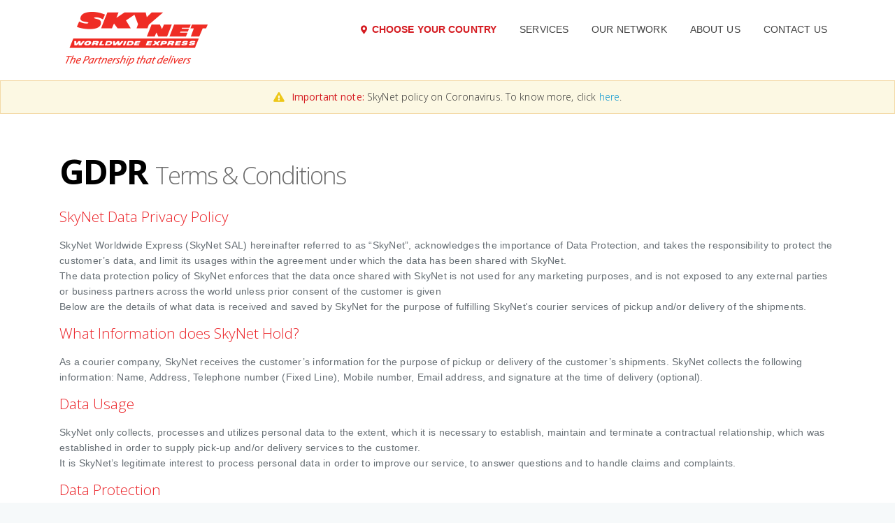

--- FILE ---
content_type: text/html; charset=utf-8
request_url: https://skynetexpress.com/terms
body_size: 10042
content:

<!DOCTYPE html>
<html lang="en">
<head>
    <meta name="viewport" content="width=device-width, initial-scale=1" />
    <meta http-equiv="content-type" content="text/html; charset=utf-8" />
    <meta name="author" content="Frontier Force Technology" />
    <meta name="description" content="Skynet Worldwide Express">
    <link rel="icon" type="image/png" href="sites/skynet/images/favicon.ico">
    <meta http-equiv="X-UA-Compatible" content="IE=edge">
    <!-- Document title -->
    <title>Skynet Worldwide Express</title>
    <!-- Stylesheets & Fonts -->
    <link href="assets/css/plugins.css" rel="stylesheet">
    <!--<link href="assets/css/style.css" rel="stylesheet">-->
    <link href="sites/skynet/css/style.css" rel="stylesheet"> 
    <link href="assets/plugins/jquery.inttelinput/css/intlTelInput.css" rel="stylesheet" />
    <link href="assets/plugins/select2/css/select2.min.css" rel="stylesheet" type="text/css" />
    <link href="assets/css/light.css" rel="stylesheet" type="text/css" />
    <link href="assets/css/light-agent.css" rel="stylesheet" type="text/css" />
    <style>
        .btn-grey{background-color:#CCC !important;border-color:#CCC !important;color:#333 !important;}
        .btn-block{margin-left:0px !important;}
        .error{border-bottom:solid 1px red !important;background-color:antiquewhite;}
        .header-extras li,#mainMenu > .container nav li{height:80px;
                                      display: flex;
    align-items: flex-end;
    justify-content: flex-end;
        }
        .header-extras{height:61px;}
        #page-title{padding:0px !important;min-height:60px;}
        .form-group label{font-size:11px;color:grey;margin-bottom:0px;}
        .shipmentdetail .form-control, .shipmentquote .form-control{border:solid 0px #FFF;border-bottom:solid 1px #d51c22;border-radius:0px;padding:3px .75rem !important;height:auto !important;}
        
        .shipmentquote input:not([type="checkbox"]):not([type="radio"]),.shipmentquote select,.shipmentquote .input-group-text,
        .shipmentdetail input:not([type="checkbox"]):not([type="radio"]),.shipmentdetail select,.shipmentdetail .input-group-text{min-height:20px;}
        .shipmentdetail button.btn.btn-info,.shipmentdetail  .btn:not(.close):not(.mfp-close).btn-info,.shipmentdetail  a.btn:not([href]):not([tabindex]).btn-info{
            background-color:#FFF;
            border-color:#d51c22;
            color:#d51c22;
        }
        button.btn.btn-info:hover, button.btn.btn-info:focus, button.btn.btn-info:not(:disabled):not(.disabled):active, button.btn.btn-info:not(:disabled):not(.disabled).active, .btn:not(.close):not(.mfp-close).btn-info:hover, .btn:not(.close):not(.mfp-close).btn-info:focus, .btn:not(.close):not(.mfp-close).btn-info:not(:disabled):not(.disabled):active, .btn:not(.close):not(.mfp-close).btn-info:not(:disabled):not(.disabled).active, a.btn:not([href]):not([tabindex]).btn-info:hover, a.btn:not([href]):not([tabindex]).btn-info:focus, a.btn:not([href]):not([tabindex]).btn-info:not(:disabled):not(.disabled):active, a.btn:not([href]):not([tabindex]).btn-info:not(:disabled):not(.disabled).active{
            background-color:#f9f9f9 !important;
            border-color:#d51c22;
            color:#d51c22;
        }
        .textarea.form-control{background-color:#f1f1f1;border-bottom:solid 0px #FFF;}
        .deliverycharge{font-size:30px;font-weight:bold;color:#d51c22;}
        #mainMenu nav > ul > li.hover-active, #mainMenu nav > ul > li.current, #mainMenu nav > ul > li:hover, #mainMenu nav > ul > li:focus, #mainMenu nav > ul > li .dropdown-menu {border-top: 3px solid #d51c22 !important;}
        #mainMenu nav {margin-top: 0px;}
        #mainMenu nav > ul > li .dropdown-submenu > .dropdown-menu {max-height: 250px; overflow-y: scroll;}
        #mainMenu nav > ul > li .dropdown-submenu:before {content: none;}
        #mainMenu nav > ul > li .dropdown-menu > li > a {text-transform: capitalize;}
        #mainMenu nav > ul > li > a {padding-bottom: 30px;}
        #footer .copyright-content, #footer a:not(.btn):not(:hover), #footer a:hover {background: #202020; color: #65707b; font-size: 11px;}
        body {font-family:  Helvetica, Arial, sans-serif;}
        .blackword, .footerword {color: black !important;}
        .footerword:hover {color: #d51c22;}
        a, a:focus, a:hover, a:active, a:not(.btn):not(.badge):hover {color: #d51c22;}
        #mainMenu nav > ul > li .dropdown-menu {padding: 5px 0px; border-radius: 0 0 4px 4px;}
        #mainMenu > .container nav li.dropdown-submenu, #mainMenu > .container nav ul.dropdown-menu li {height: 35px; border-bottom: 1px solid #F6F6F6; border-radius: 0px; padding: 10px 5px;}
        #mainMenu nav > ul > li.btn-group:hover {padding-top: 27.5px;}
        #mainMenu nav > ul > li .dropdown-menu > li:hover {background-color: #F8F8F8;}
        .pt-30 {padding-top: 30px;}
        .btn-primary:hover {background-color: #EC4D52 !important; border-color: #EC4D52 !important;}
        .sectionwidth {padding-left: 120px; padding-right: 120px;}
        h1, h2, h3, h4 {font-family: "Open Sans", Helvetica, Arial, sans-serif;}
        .title-bottom {border-bottom: 4px solid rgba(0, 0, 0, 0.08); padding-bottom: 15px; display: inline-block;}
        .fa-globe-europe:before {content: "\f7a2";}
        #footer div > a {padding: 3px;}
        p {color: #666e74;margin: 0;font-family: Helvetica, Arial;letter-spacing: 0.25px;line-height:22px;font-size:14px;}
        @media screen and (max-width: 600px) {
            #footer > div > div > div > div {display: block !important; float: none !important; line-height: 10px;}
            #footer2 {margin-top: 10px; margin-bottom: 10px;}
            .header-extras li, #mainMenu > .container nav li {height: 50px;}
            #mainMenu > .container {margin-top: 50px;}
            .dropdown-menu {margin-top: 0px !important;}
            #mainMenu nav > ul > li.btn-group:hover {padding-top: 0px; color: #d51c22 !important; height: 280px;}
        }
    </style>
<script data-cfasync="false" nonce="cf13164d-b293-477d-89b3-bed260ddfd90">try{(function(w,d){!function(j,k,l,m){if(j.zaraz)console.error("zaraz is loaded twice");else{j[l]=j[l]||{};j[l].executed=[];j.zaraz={deferred:[],listeners:[]};j.zaraz._v="5874";j.zaraz._n="cf13164d-b293-477d-89b3-bed260ddfd90";j.zaraz.q=[];j.zaraz._f=function(n){return async function(){var o=Array.prototype.slice.call(arguments);j.zaraz.q.push({m:n,a:o})}};for(const p of["track","set","debug"])j.zaraz[p]=j.zaraz._f(p);j.zaraz.init=()=>{var q=k.getElementsByTagName(m)[0],r=k.createElement(m),s=k.getElementsByTagName("title")[0];s&&(j[l].t=k.getElementsByTagName("title")[0].text);j[l].x=Math.random();j[l].w=j.screen.width;j[l].h=j.screen.height;j[l].j=j.innerHeight;j[l].e=j.innerWidth;j[l].l=j.location.href;j[l].r=k.referrer;j[l].k=j.screen.colorDepth;j[l].n=k.characterSet;j[l].o=(new Date).getTimezoneOffset();if(j.dataLayer)for(const t of Object.entries(Object.entries(dataLayer).reduce((u,v)=>({...u[1],...v[1]}),{})))zaraz.set(t[0],t[1],{scope:"page"});j[l].q=[];for(;j.zaraz.q.length;){const w=j.zaraz.q.shift();j[l].q.push(w)}r.defer=!0;for(const x of[localStorage,sessionStorage])Object.keys(x||{}).filter(z=>z.startsWith("_zaraz_")).forEach(y=>{try{j[l]["z_"+y.slice(7)]=JSON.parse(x.getItem(y))}catch{j[l]["z_"+y.slice(7)]=x.getItem(y)}});r.referrerPolicy="origin";r.src="/cdn-cgi/zaraz/s.js?z="+btoa(encodeURIComponent(JSON.stringify(j[l])));q.parentNode.insertBefore(r,q)};["complete","interactive"].includes(k.readyState)?zaraz.init():j.addEventListener("DOMContentLoaded",zaraz.init)}}(w,d,"zarazData","script");window.zaraz._p=async d$=>new Promise(ea=>{if(d$){d$.e&&d$.e.forEach(eb=>{try{const ec=d.querySelector("script[nonce]"),ed=ec?.nonce||ec?.getAttribute("nonce"),ee=d.createElement("script");ed&&(ee.nonce=ed);ee.innerHTML=eb;ee.onload=()=>{d.head.removeChild(ee)};d.head.appendChild(ee)}catch(ef){console.error(`Error executing script: ${eb}\n`,ef)}});Promise.allSettled((d$.f||[]).map(eg=>fetch(eg[0],eg[1])))}ea()});zaraz._p({"e":["(function(w,d){})(window,document)"]});})(window,document)}catch(e){throw fetch("/cdn-cgi/zaraz/t"),e;};</script></head>
<body class="terms">
    <!-- Body Inner -->
    <div class="body-inner">
        <!-- Header -->
        <header id="header">
            <div class="header-inner">
                <div class="container">
                    <!--Logo-->
                    <div id="logo"> <a href="index"><span class="logo-default"><img src="sites/skynet/images/logo-skynet.png" style="max-height:90px;margin-top:10px;"/></span></a> </div>
                    <!--End: Logo-->
                    <!-- Search -->
                    <div id="search">
                        <a id="btn-search-close" class="btn-search-close" aria-label="Close search form"><i class="icon-x"></i></a>
                        <form class="search-form" action="search-results-page.html" method="get">
                            <input class="form-control" name="q" type="text" placeholder="Type & Search..." />
                            <span class="text-muted">Start typing & press "Enter" or "ESC" to close</span>
                        </form>
                    </div>
                    <!-- end: search -->
                    <!--Header Extras-->
                    
                    <!--end: Header Extras-->
                    <!--Navigation Resposnive Trigger-->
                    <div id="mainMenu-trigger"> <a class="lines-button x"><span class="lines"></span></a> </div>
                    <!--end: Navigation Resposnive Trigger-->
                    <!--Navigation-->
                    <div id="mainMenu">
                        <div class="container">
                            <nav style="height: 100px;">
                                <ul>
                                    <li class="btn-group">
                                        <a id="navbarDropdown" role="button" data-toggle="dropdown" class="dropdown-toggle" href="#" style="color:#d51c22; font-weight:bold;"><i class="fas fa-map-marker-alt" style="margin-right: 2px; font-size: 12px;"></i>CHOOSE YOUR COUNTRY</a>
                                        <ul id="ddl_Country" class="dropdown-menu" role="menu" aria-labelledby="navbarDropdown"></ul>
                                    </li>
                                    <li><a href="ourservice">SERVICES</a></li>
                                    <li><a href="ournetwork">OUR NETWORK</a></li>
                                    <li><a href="aboutus">ABOUT US</a></li>
                                    <li class="btn-group">
                                        <a id="navbarDropdown2" role="button" data-toggle="dropdown" class="dropdown-toggle" href="#">CONTACT US</a>
                                        <ul class="dropdown-menu" role="menu" aria-labelledby="navbarDropdown2">
                                            <li><a class="dropdown-item" href="contactus">Talk To Us</a></li>
                                            <li><a class="dropdown-item" href="getquote">Get A Quote</a></li>
                                        </ul>
                                    </li>
                                </ul>
                            </nav>
                        </div>
                    </div>
                    <!--end: Navigation-->
                </div>
            </div>
        </header>
        <!-- end: Header -->
        <section id="header2" class="text-center" style="background-color:#fcf8e3;padding:13px;border:1px solid #f3d9a6;margin-bottom:18px;margin-top:15px;">
            <div class="container" style="font-size:14px; font-weight: 300; font-family: 'Open Sans', Helvetica, Arial, sans-serif; color: #333333;">
                <i class="fa fa-exclamation-triangle" style="color:#edc718;margin-right:10px;"></i><span style="color:#d51c22; font-weight: 400;">Important note:</span> SkyNet policy on Coronavirus. To know more, click <a href="covid19" style="color: #0093d0;">here</a>.
            </div>
        </section>
        <div id="pnlPageName">
	  
           
<style>
    table {
        margin-bottom: 20px !important;
        margin-top: 20px;
    }

    td {
        padding: 5px;
    }

    h3 {
        color: #eb2429;
        font-family: "Open Sans", Helvetica, Arial, sans-serif;
        font-size: 21px;
        letter-spacing: 0px;
    }

    p, ul.important > li {
        color: #666e74;
        margin: 0;
        font-family: Helvetica, Arial;
        letter-spacing: 0.25px;
        font-size: 14px;
    }

    ul.important {
        list-style: none;
    }

        ul.important li:before {
            content: "\2022";
            color: #2ea392;
            font-weight: bold;
            display: inline-block;
            width: 1em;
            margin-left: -1em;
        }

    .table tbody tr td {
        font-size: 14px;
        font-family: Helvetica, Arial, sans-serif;
        color: #666e74;
    }

    .table thead tr th {
        vertical-align: bottom;
        border-top: 0 none;
        background: #f7f7f7;
    }

    textarea {
        border: 1px solid #e5e5e5;
        padding: 6px 4px;
        outline: none;
        -moz-border-radius: 1px;
        -webkit-border-radius: 1px;
        border-radius: 1px;
        color: #888;
        margin: 0;
        width: 210px;
        max-width: 100%;
        min-height: 21px;
        display: block;
        margin-bottom: 20px;
        background: #fdfdfd;
    }

    .pagetitle > strong {
        font-weight: 700;
    }

    .pagetitle > small {
        font-size: 70%;
    }
</style>
<div id="content"></div>

<section>
    <div class="container">
        <div class="row">
            <div class="col-lg-12">
                <h1 class="pagetitle" style="letter-spacing: -2px;"><strong>GDPR </strong><small style="color: #6b6b6b; line-height: 1.3;">Terms & Conditions</small></h1>
                <h3>SkyNet Data Privacy Policy</h3>
                <p>
                    SkyNet Worldwide Express (SkyNet SAL) hereinafter referred to as “SkyNet”, acknowledges the importance of Data Protection, and takes the responsibility to protect the customer’s data, and limit its usages within the agreement under which the data has been shared with SkyNet.
                </p>
                <p>The data protection policy of SkyNet enforces that the data once shared with SkyNet is not used for any marketing purposes, and is not exposed to any external parties or business partners across the world unless prior consent of the customer is given</p>

                <p>Below are the details of what data is received and saved by SkyNet for the purpose of fulfilling SkyNet's courier services of pickup and/or delivery of the shipments.</p>


                <h3>What Information does SkyNet Hold?</h3>
                <p>As a courier company, SkyNet receives the customer’s information for the purpose of pickup or delivery of the customer’s shipments. SkyNet collects the following information: Name, Address, Telephone number (Fixed Line), Mobile number, Email address, and signature at the time of delivery (optional).</p>


                <h3>Data Usage</h3>
                <p>SkyNet only collects, processes and utilizes personal data to the extent, which it is necessary to establish, maintain and terminate a contractual relationship, which was established in order to supply pick-up and/or delivery services to the customer.</p>

                <p>It is SkyNet’s legitimate interest to process personal data in order to improve our service, to answer questions and to handle claims and complaints.</p>


                <h3>Data Protection</h3>
                <p>SkyNet’s Data Protection Policy ensures that we take adequate technical measures to protect the customer’s personal data from exposure to any external entity, theft, or misuse. The data shared with SkyNet is always saved in an internal operating environment which is not publically accessible. The data shared on the SkyNet website and shopping cart form <a style="color: #388fcb;" href="http://www.skynet.net/" target="_blank">www.skynet.net</a> is encrypted by Secure Socket Layer (SSL).</p>


                <h3>Data Retention and Destruction</h3>
                <p>SkyNet saves the personal information shared by the customer for a period of 10 years, after which the data is destroyed using proper data destruction tools.</p>


                <h3>Subject Access Request (SAR)</h3>
                <p>SkyNet acknowledges the importance of the rights of a person to be forgotten, therefore we accept Subject Access Requests, in case you want to know what information SkyNet holds about you, and/or you want that information to be amended or destroyed from the SkyNet system.</p>

                <p>
                    To initiate a request to access, amend or erase your details in the SkyNet system please fill out the form below, and send an email to the following email address <a style="color: #388fcb;" href="/cdn-cgi/l/email-protection#e685898b968a8f87888583a6958d9f888b85c885898b"><span class="__cf_email__" data-cfemail="52313d3f223e3b333c31371221392b3c3f317c313d3f">[email&#160;protected]</span></a> along with a scanned copy of any of the following valid documents (driver’s license, birth certificate, passport, marriage certificate).<br />
                    <br />
                </p>


                <p><strong>Important Notices</strong></p>
                <ul class="important" style="padding-left: 16px;">
                    <li>Subject Access Requests can only be initiated by the Subject (Person). Any Subject Access Requests received from a third party will not be entertained. SkyNet will verify the request details (Email, Telephone, and Address) prior to processing the request.</li>
                    <li>The details will only be shared to the provided email address in a standard format, depending upon the type of request initiated by the Subject.</li>
                    <li>The processing time for the Subject Access Request may take a maximum of 40 days, although SkyNet will try to utilize its resources to complete the request earlier.</li>
                    <li>The Details collected in the below form will only be used by SkyNet for the purpose of GDPR Subject Access Request, and will not be shared with any external parties.</li>
                </ul>

                <h3>Subject Access Request Form (GDPR)</h3>
                <p><strong>Personal Details</strong></p>
                <p>The details below must be duly filled by the Information owner, any request found to be initiated by a third party who does not own the requested information will not be processed.</p>

                <table class="table table-bordered table-striped table-hover">
                    <thead>
                        <tr>
                            <th>
                                <p><strong>Particular</strong></p>
                            </th>
                            <th>
                                <p><strong>Details</strong></p>
                            </th>
                            <th>
                                <p><strong>Remarks</strong></p>
                            </th>
                        </tr>
                    </thead>
                    <tbody>

                        <tr>
                            <td>Full Name</td>
                            <td>None</td>
                            <td>Should be the same as available on the legal ID provided in the email attachment.</td>
                        </tr>
                        <tr>
                            <td>Email Address</td>
                            <td>To be filled by the customer</td>
                            <td></td>
                        </tr>
                        <tr>
                            <td>Telephone Number</td>
                            <td>To be filled by the customer</td>
                            <td>(Fixed Line)</td>
                        </tr>
                        <tr>
                            <td>Mobile Number</td>
                            <td>To be filled by the customer</td>
                            <td>Cuts vertical padding in half, from 8px to 4px, within all td and th elements</td>
                        </tr>
                        <tr>
                            <td>Address</td>
                            <td>To be filled by the customer</td>
                            <td>(must be including the country code)</td>
                        </tr>
                        <tr>
                            <td>Request Type</td>
                            <td>To be filled by the customer</td>
                            <td>Please write only one of these Access/Amend/Erase</td>
                        </tr>
                        <tr>
                            <td>Reference Number</td>
                            <td>To be filled by the customer</td>
                            <td>Please provide any Reference number like Shipment Number</td>
                        </tr>
                    </tbody>
                </table>


                <p><strong>Request Details</strong></p>
                <p>
                    Please write some details about your request in the field below.<br />
                    <textarea rows="4" cols="550" class="form-control" style="width: 210px;"></textarea>
                </p>

                <p><strong>Important Notes:</strong></p>
                <ul class="important" style="padding-left: 16px;">
                    <li>Please fill the details in the above form and email the same to <a style="color: #388fcb;" href="/cdn-cgi/l/email-protection#0665696b766a6f6768656346756d7f686b652865696b"><span class="__cf_email__" data-cfemail="75161a1805191c141b161035061e0c1b18165b161a18">[email&#160;protected]</span></a> along with a scanned copy of any of the following valid documents (driving license, birth certificate, passport, marriage certificate).</li>
                    <li>SkyNet will review your request, and will take necessary actions as per the type of request within a maximum of 40 days after the request has been initiated.</li>
                </ul>

            </div>

        </div>

    </div>
</section>

</div>
        
        <!-- Footer -->
        <section id="footer2" class="container">
            <div class="row" style="font-size: 11px;">
                <div class="col-lg-5">
                    <a class="p-5" href="https://www.facebook.com/skynetworldwideexpress" target="_blank"><i style="color: #3c5a98; font-size: 18px;" class="fab fa-facebook-square"></i></a>
                    <a class="p-5" href="https://www.linkedin.com/company/skynet-worldwide-express-hq" target="_blank"><i style="color: #0077b5; font-size: 18px;" class="fab fa-linkedin"></i></a>
                </div>
                <div class="col-lg-7 text-right">
                    <a href="https://online.skynetexpress.com/" target="_blank"><i class="fas fa-user"></i><span class="footerword"> My account</span></a> |
                    <a href="#" onclick="if (!window.__cfRLUnblockHandlers) return false; tracknow();event.preventDefault();" data-cf-modified-37653fb898ee0bbeb21c7ddb-=""><i class="fas fa-globe-europe"></i><span class="footerword"> Track a shipment</span></a>
                </div>
            </div>
        </section>

        <footer id="footer">
            <div class="copyright-content">
                <div class="container">
                    <div class="copyright-text">Copyright &copy; Skynet Express. Powered by <a href="https://frontierforce.com/" target="_blank" rel="noopener"> Frontier Force Technology</a>
                        <div class="text-right" style="display: inline; float: right;">
                            <a href="index">Home</a> |
                            <a href="ourservice">Services & Products</a> |
                            <a href="ournetwork">Our Network</a> |
                            <a href="aboutus">About us</a> |
                            <a href="getquote">Get a quote</a> |
                            <a href="contactus">Contact us</a> |
                            <a href="terms">Terms</a>
                            <p style="display:inline; color: #65707b; font-size: 11px !important;"><i class="fas fa-globe" style="padding-left: 10px; padding-right: 5px;"></i><span id="selectedcountry">United Kingdom</span></p>
                        </div>
                    </div>
                </div>
            </div>
        </footer>
        <!-- end: Footer -->
    </div>
    <!-- end: Body Inner -->
    <!-- Scroll top -->
    <a id="scrollTop"><i class="fas fa-chevron-up"></i><i class="fas fa-chevron-up"></i></a>
    <!--Plugins-->
    <script data-cfasync="false" src="/cdn-cgi/scripts/5c5dd728/cloudflare-static/email-decode.min.js"></script><script src="assets/js/jquery.js" type="37653fb898ee0bbeb21c7ddb-text/javascript"></script>
    <script src="assets/js/plugins.js" type="37653fb898ee0bbeb21c7ddb-text/javascript"></script>
    <script type="37653fb898ee0bbeb21c7ddb-text/javascript" src="assets/plugins/datetimepicker/jquery.datetimepicker.min.js"></script>
    <script src="assets/plugins/bootstrap/js/bootstrap.min.js" type="37653fb898ee0bbeb21c7ddb-text/javascript"></script>
    <script src="assets/plugins/jquery-datatable/media/js/jquery.dataTables.min.js" type="37653fb898ee0bbeb21c7ddb-text/javascript"></script>
    <script src="assets/plugins/jquery-datatable/extensions/TableTools/js/dataTables.tableTools.min.js" type="37653fb898ee0bbeb21c7ddb-text/javascript"></script>
    <script src="assets/plugins/jquery-datatable/media/js/dataTables.bootstrap.js" type="37653fb898ee0bbeb21c7ddb-text/javascript"></script>
    <script src="assets/plugins/jquery-datatable/extensions/Bootstrap/jquery-datatable-bootstrap.js" type="37653fb898ee0bbeb21c7ddb-text/javascript"></script>
    <script src="assets/plugins/bootstrap-datepicker/js/bootstrap-datepicker.js" type="37653fb898ee0bbeb21c7ddb-text/javascript"></script>    
    <script src="assets/plugins/bootstrap-timepicker/bootstrap-timepicker.js" type="37653fb898ee0bbeb21c7ddb-text/javascript"></script>
    <script src="assets/plugins/jquery.inttelinput/js/utils.js" type="37653fb898ee0bbeb21c7ddb-text/javascript"></script>
    <script src="assets/plugins/jquery.inttelinput/js/intlTelInput.min.js" type="37653fb898ee0bbeb21c7ddb-text/javascript"></script>
     <script src="assets/plugins/select2/js/select2.min.js" type="37653fb898ee0bbeb21c7ddb-text/javascript"></script>
    <!--Template functions-->
    <script src="assets/js/functions.js" type="37653fb898ee0bbeb21c7ddb-text/javascript"></script>

    <!--Google Maps files-->
    <!--<script type='text/javascript' src='https://maps.googleapis.com/maps/api/js?key=AIzaSyBOksKHb9HyydVB-mcrqKUVfA_LeB79jcQ'></script>-->
    <!--<script type="text/javascript" src="assets/plugins/gmap3/gmap3.min.js"></script>
    <script type="text/javascript" src="assets/plugins/gmap3/map-styles.js"></script>-->
    <script type="37653fb898ee0bbeb21c7ddb-text/javascript">
    jQuery(document).ready(function () {            
            var path = window.location.pathname;
            var page = path.split("/").pop();

            page = page.replace(".aspx", "").replace(".html", "")

            if (window.location.search !== "") {
                page = window.location.search.replace("?", "")
            }
            //$(".default-date-picker").datepicker({
             //   disabledWeekDays: [0, 6],
              //  yearRange: "-10:+0",
                //lang: 'ch',
                //timepicker: false,
                //format: 'd/m/Y',
                //formatDate: 'd/m/Y'
            //});

            $(document).ajaxStart(function () {
                //$('#modalloading').modal('show');
            });

            $(document).ajaxStop(function () {
                //$('#modalloading').modal('hide');
            });

            var countrycode = '';
            var countryname = '';
            if (countrycode != '') {
                cmsloadcontent('', 'page', 'nav', 'mainMenu');
                cmsloadcontent('', 'page', 'navnote', 'header2');
                cmsloadcontent('', 'page', 'footer', 'footer');
                cmsloadcontent('', 'page', 'footer2', 'footer2');
                cmsloadcontent('', 'terms', 'content', 'content');
            }
            if (countryname != '') {$('#selectedcountry').html('');}
            getddlcountry('ddl_Country');

            $(".btn-group > a, .dropdown-menu > li > a.dropdown-item").on("click", function() {
                var dropdown = $(this).next(".dropdown-menu");
                var menuparent = $(this).parent(".btn-group");
                var submenuparent = $(this).parent(".dropdown-submenu");
                var allsubmenu = $("#ddl_Country > .dropdown-submenu");
                var allsubmenulist = $("#ddl_Country > .dropdown-submenu > .dropdown-menu");
                allsubmenu.css({
                    "overflow": "hidden",
                    "height": "50px"
                });
                allsubmenulist.css({
                    "overflow": "hidden",
                    "opacity": "0"
                });

                if (dropdown.hasClass("active")) {
                    dropdown.removeClass("active").css({
                        "overflow": "hidden",
                        "opacity": "0"
                    });
                    menuparent.css("height", "50px");
                    submenuparent.css("height", "50px");
                } else {
                    dropdown.addClass("active").css({
                        "overflow": "visible",
                        "opacity": "1"
                    });
                    menuparent.css("height", "350px");
                    submenuparent.css({
                        "height": "240px",
                        "overflow": "scroll"
                    });
                }

                var dropdown = $(this).parent(".dropdown-submenu").parent(".dropdown-menu");
                var dropdownactive = $(this).next(".dropdown-menu");
                var dropdownId = dropdown.attr("id");
                var menuparent = dropdown.parent(".btn-group");
                if (dropdownactive.hasClass("active") && dropdownId == "ddl_Country") {
                    menuparent.css("height", "550px");
                } else {
                    menuparent.css("height", "350px");
                }
            });

        if (typeof pagecontrolready === 'function') { pagecontrolready(); }
        });

    function getformobject(classname) {
            $("." + classname + " .form-control").removeClass("error");
            $("." + classname + " .form-check-input").removeClass("error");
            var dataobject = {};
            var err = 0;
            $("." + classname + " .form-control").each(function () {
                if ($(this).hasClass("mandatory")) {
                    if ($(this).val() == "") {
                        $(this).addClass("error");
                        err += 1;
                    }
                }
                dataobject[$(this).attr("id").replace("Receiver-", "").replace("Sender-", "")] = $(this).val();
            });
            $("." + classname + " .form-check-input").each(function () {
                if ($(this).hasClass("mandatory")) {
                    if ($(this).val() == "") {
                        $(this).addClass("error");
                        err += 1;
                    }
                }
                var checkbox = false;
                if ($('#' + $(this).attr("id")).is(":checked")) {
                    checkbox = true;
                }
                dataobject[$(this).attr("id")] = checkbox;
            });
            if (err > 0) { return false; }
            //console.log(JSON.stringify(dataobject));
            return dataobject;
        }
        function getform(cls,hideerror) {
            var dataobject = {}; var err = false;
            $("." + cls).each(function () {
                var id = $(this).attr("id");
                if ($(this).attr('id2')) {
                    id = $(this).attr("id2");
                }
                $(this).removeClass("error");
                if ($(this).hasClass("mandatory") & $(this).val() == "") { $(this).addClass("error"); err = true; }
                dataobject[id] = $(this).val();
            });
            if (err) {
                if (!hideerror) { alert("Please fill in the fields."); }
                return null;
            }
            return dataobject;
        }
        $(".btn-group, .dropdown").hover(
            function () {
                $("#mainMenu > .container nav li.btn-group, #mainMenu > .container nav li.btn-group > ul > li, #mainMenu > .container nav li.btn-group > ul > li > ul > li").css("display", "block");
                $("#mainMenu > .container nav li.btn-group").addClass("pt-30");
                $("#mainMenu > .container nav li.btn-group > .dropdown-menu").css("margin-top", "25px");
            });
        function tracknow() {
            var cn = $("#cn").val();
            console.log(cn);
            if (cn === undefined || cn == "") {
                window.open("https://tracking.skynetexpress.com/tracking_search.aspx?stid=skynet");
            } else {
                window.open("https://tracking.skynetexpress.com/tracking.aspx?stid=skynet&cn=" + $("#cn").val());
            }
        }
        function getddlcountry(id) {
            $.ajax({
                type: "GET",
                url: "sites/skynet/setting/country.json",
                dataType: 'json',
                success: function (data) {
                    // AM (Americas), EU (Europe), ME (Middle East), AS (Asia), AF (Africa), OC (Oceania)
                    var strhtml = "", strAM = "", strEU = "", strME = "", strAS = "", strAF = "", strOC = "";

                    $.each(data.sort(), function (key, val) {
                        if (val.Region != "") {
                            var href = '/changecountry?country=' + val.Code;
                            var isblank = '';
                            if (val.Url != "") {
                                href = val.Url;
                                isblank = ' target="_blank" ';
                            }
                            
                            if (val.Name == "Peru") {
                                val.Name = "Per&uacute;"
                            } else if (val.Name == "Mexico") {
                                val.Name = "M&eacute;xico"
                            } else if (val.Name == "Panama") {
                                val.Name = "Panam&aacute;"
                            } else if (val.Name == "Republica Dominicana") {
                                val.Name = "Rep&uacute;blica Dominicana"
                            }

                            var stritem = '<li><a class="dropdown-item" href="' + href + '"' + isblank + '>' + val.Name.toLowerCase() + '</a></li>';

                            if (val.Region == "AM") {
                                strAM = strAM + stritem;
                            } else if (val.Region == "EU") {
                                strEU = strEU + stritem;
                            } else if (val.Region == "ME") {
                                strME = strME + stritem;
                            } else if (val.Region == "AS") {
                                strAS = strAS + stritem;
                            } else if (val.Region == "AF") {
                                strAF = strAF + stritem;
                            } else if (val.Region == "OC") {
                                strOC = strOC + stritem;
                            }
                        }
                    });

                    strhtml += '<li class="dropdown-submenu">';
                    strhtml += '<a class="dropdown-item" tabindex="-1" href="#">Americas</a>';
                    strhtml += '<ul class="dropdown-menu">';
                    strhtml += strAM;
                    strhtml += '</ul>';
                    strhtml += '</li>';

                    strhtml += '<li class="dropdown-submenu">';
                    strhtml += '<a class="dropdown-item" tabindex="-1" href="#">Europe</a>';
                    strhtml += '<ul class="dropdown-menu">';
                    strhtml += strEU;
                    strhtml += '</ul>';
                    strhtml += '</li>';

                    strhtml += '<li class="dropdown-submenu">';
                    strhtml += '<a class="dropdown-item" tabindex="-1" href="#">Middle East</a>';
                    strhtml += '<ul class="dropdown-menu">';
                    strhtml += strME;
                    strhtml += '</ul>';
                    strhtml += '</li>';

                    strhtml += '<li class="dropdown-submenu">';
                    strhtml += '<a class="dropdown-item" tabindex="-1" href="#">Asia</a>';
                    strhtml += '<ul class="dropdown-menu">';
                    strhtml += strAS;
                    strhtml += '</ul>';
                    strhtml += '</li>';

                    strhtml += '<li class="dropdown-submenu">';
                    strhtml += '<a class="dropdown-item" tabindex="-1" href="#">Africa</a>';
                    strhtml += '<ul class="dropdown-menu">';
                    strhtml += strAF;
                    strhtml += '</ul>';
                    strhtml += '</li>';

                    strhtml += '<li class="dropdown-submenu">';
                    strhtml += '<a class="dropdown-item" tabindex="-1" href="#">Oceania</a>';
                    strhtml += '<ul class="dropdown-menu">';
                    strhtml += strOC;
                    strhtml += '</ul>';
                    strhtml += '</li>';


                    $(strhtml).appendTo("#" + id);
                }, async: false
            });
        }
        function cmsloadcontent(countrycode, pagename, section, id) {
            $.ajax({
                type: 'GET',
                url: 'sites/skynet/datafile/' + countrycode + '/' + pagename + '-' + section + '.txt',
                dataType: 'text',
                success: function (data) {
                    if (data.includes('ERROR OCCURRED: The file') == false) {$('#' + id).html(data);}
                }, async: false
            });
        }
    </script>
<script src="/cdn-cgi/scripts/7d0fa10a/cloudflare-static/rocket-loader.min.js" data-cf-settings="37653fb898ee0bbeb21c7ddb-|49" defer></script><script defer src="https://static.cloudflareinsights.com/beacon.min.js/vcd15cbe7772f49c399c6a5babf22c1241717689176015" integrity="sha512-ZpsOmlRQV6y907TI0dKBHq9Md29nnaEIPlkf84rnaERnq6zvWvPUqr2ft8M1aS28oN72PdrCzSjY4U6VaAw1EQ==" data-cf-beacon='{"version":"2024.11.0","token":"747bc5e96b58484ea32b293ed38fb36e","server_timing":{"name":{"cfCacheStatus":true,"cfEdge":true,"cfExtPri":true,"cfL4":true,"cfOrigin":true,"cfSpeedBrain":true},"location_startswith":null}}' crossorigin="anonymous"></script>
</body>

</html>


--- FILE ---
content_type: text/css
request_url: https://skynetexpress.com/sites/skynet/css/style.css
body_size: 72857
content:
@charset "UTF-8";
/*

Polo - Multipurpose HTML5 Template
Version: 5.9.9
Website: https://inspirothemes.com/themes/polo
License: https://inspirothemes.com/themes/polo/license.html
Inspiro Themes (https://inspirothemes.com)
Author: INSPIRO - Ardian Berisha
Copyright 2021

*/
@import url("https://fonts.googleapis.com/css?family=Poppins:100,200,400,500,600,700,800|Nunito:300,400,600,700,800|Open+Sans:400");
@import url('https://fonts.googleapis.com/css2?family=Open+Sans:wght@300;400;700;800&display=swap');

section {
    padding: 2rem 0;
    position: relative;
    width: 100%;
    z-index: 1;
    background-color: #fff;
}

    section .page-content {
        padding: 0;
    }

@media (max-width: 767.98px) {
    section {
        padding: 40px 0;
    }
}

@media (max-width: 991.98px) {
    .container {
        padding: 0 30px;
    }
}

.rounded-circle {
    min-width: 1rem;
    min-height: 1rem;
}

/*! Polo Widgets */
.widget-list {
    margin: 0;
    padding: 0;
    list-style: none;
}

.widget-title {
    margin-bottom: 1.125rem;
    font-size: 1.08rem;
    font-weight: 600;
}

.widget-list-item {
    margin-bottom: 0.3rem;
}

    .widget-list-item:last-child {
        margin-bottom: 0;
    }

.widget-list-link {
    display: block;
    font-size: 0.75rem;
    font-weight: 400;
    color: #e4e6ef;
    margin-bottom: .5rem;
}

    .widget-list-link:hover {
        color: #d51c22;
    }

.active > .widget-list-link {
    color: #d51c22;
}

/*  Content & Layout */
/* ----------------------------------------------------------------
    BODY
-----------------------------------------------------------------*/
html {
    overflow-x: hidden;
}

body .body-inner {
    padding: 0;
    margin: 0;
    background: #fff;
}

body .container-wide {
    width: 100%;
    margin: 0 auto;
    padding: 0 60px;
}

@media (max-width: 991.98px) {
    body .body-inner {
        width: 100%;
        margin: 0;
    }

    body .container-wide {
        padding: 0 30px;
    }
}

@media (min-width: 768px) {
    body.boxed .body-inner {
        float: none;
        width: 1200px;
        margin: 0 auto;
    }

    body.modern .body-inner .container {
        max-width: 1500px;
    }

    body.frame:before, body.frame:after {
        border: 10px solid #fff;
        content: "";
        position: fixed;
        width: auto;
        height: 20px;
        z-index: 200;
        box-shadow: 0 0 14px 0 rgba(0, 0, 0, 0.1);
        left: 0;
        right: 0;
    }

    body.frame:after {
        bottom: 0;
    }

    body.frame .body-inner {
        padding: 20px;
    }

        body.frame .body-inner:before, body.frame .body-inner:after {
            border: 10px solid #fff;
            content: "";
            position: fixed;
            width: 20px;
            z-index: 200;
            box-shadow: 0px 10px 14px 0 rgba(0, 0, 0, 0.1);
            top: 20px;
            bottom: 20px;
            left: 0;
            right: auto;
        }

        body.frame .body-inner:after {
            left: auto;
            right: 0;
            box-shadow: 0px 10px 14px 0 rgba(0, 0, 0, 0.1);
        }

    body.frame #scrollTop {
        right: 46px;
    }
}

.container-fullwidth {
    margin: 0 auto;
}

    .container-fullwidth .row {
        padding-left: 15px;
        padding-right: 15px;
    }

body.dark {
    background-color: #1e2022;
    color: #e4e6ef;
}

section.dark, .dark section {
    background-color: #1e2022;
    color: #2e2e2e;
}

/* ----------------------------------------------------------------------
    Page title
-------------------------------------------------------------------------*/
#page-title {
    clear: both;
    padding: 80px 0;
    background-color: #fbfbfb;
    position: relative; /* page header left*/ /* page header right*/
    border-bottom: solid 10px #d51c22;
}

    #page-title .page-title {
        text-align: center;
        padding: 0;
    }

        #page-title .page-title > h1 {
            font-family: "Poppins", sans-serif;
            font-size: 2.5rem;
            line-height: 1.2;
            font-weight: 400;
            margin-bottom: 1rem;
        }

        #page-title .page-title > span {
            font-weight: 400;
            font-size: 14px;
        }

    #page-title .breadcrumb {
        text-align: center;
        margin-bottom: 0;
        padding: 0;
    }

    #page-title.page-title-left .page-title {
        float: left;
        text-align: left;
        clear: both;
    }

    #page-title.page-title-left .breadcrumb {
        float: left;
        text-align: left;
        display: block;
    }

    #page-title.page-title-right .page-title {
        float: right;
        text-align: right;
        clear: both;
    }

    #page-title.page-title-right .breadcrumb {
        float: right;
        text-align: right;
    }

    #page-title[data-bg-parallax] .page-title > h1 {
        color: #fff;
    }

    #page-title[data-bg-parallax] .page-title > span {
        color: #fff;
    }

    #page-title[data-bg-parallax] .breadcrumb ul li + li:before {
        color: #fff;
    }

    #page-title[data-bg-parallax] .breadcrumb ul li a {
        color: #fff;
    }

    #page-title[data-bg-parallax], #page-title[data-bg-video] {
        background-color: #1e2022;
    }

#header[data-transparent="true"] + #page-title {
    top: -120px;
    margin-bottom: -124px;
    position: relative;
    padding: 220px 0 160px 0;
}

.dark #page-title, #page-title.dark {
    background-color: #1e2022;
}

    .dark #page-title .page-title > h1, #page-title.dark .page-title > h1 {
        color: #1e2022;
    }

    .dark #page-title .page-title > span, #page-title.dark .page-title > span {
        color: #1e2022;
    }

    .dark #page-title .breadcrumb ul li + li:before, #page-title.dark .breadcrumb ul li + li:before {
        color: #1e2022;
    }

    .dark #page-title .breadcrumb ul li a, #page-title.dark .breadcrumb ul li a {
        color: #1e2022;
    }

@media (max-width: 991.98px) {
    #page-title .page-title > h1 {
        font-size: 26px;
        line-height: 34px;
    }

    #header[data-transparent="true"] + #page-title {
        top: -120px;
        margin-bottom: -124px;
        padding: 160px 0 80px 0;
    }
}

/*--------------------------------------------------------
     Content
---------------------------------------------------------*/
#page-content:not(.no-sidebar) {
    padding: 40px 0 40px 0;
}

    #page-content:not(.no-sidebar).sidebar-left > .container > .row, #page-content:not(.no-sidebar).sidebar-left > .container-wide > .row, #page-content:not(.no-sidebar).sidebar-left > .container-fluid > .row {
        -webkit-box-orient: horizontal;
        -webkit-box-direction: reverse;
        -webkit-flex-direction: row-reverse;
        -ms-flex-direction: row-reverse;
        flex-direction: row-reverse;
    }

    #page-content:not(.no-sidebar).sidebar-right > .container > .row, #page-content:not(.no-sidebar).sidebar-right > .container-wide > .row, #page-content:not(.no-sidebar).sidebar-right > .container-fluid > .row {
        -webkit-box-orient: horizontal;
        -webkit-box-direction: normal;
        -webkit-flex-direction: row;
        -ms-flex-direction: row;
        flex-direction: row;
    }

    #page-content:not(.no-sidebar).sidebar-right > .container > .row, #page-content:not(.no-sidebar).sidebar-right > .container-wide > .row, #page-content:not(.no-sidebar).sidebar-right > .container-fluid > .row {
        -webkit-box-orient: horizontal;
        -webkit-box-direction: normal;
        -webkit-flex-direction: row;
        -ms-flex-direction: row;
        flex-direction: row;
    }

    #page-content:not(.no-sidebar).sidebar-both > .container > .row, #page-content:not(.no-sidebar).sidebar-both > .container-wide > .row, #page-content:not(.no-sidebar).sidebar-both > .container-fluid > .row {
        -webkit-box-orient: horizontal;
        -webkit-box-direction: normal;
        -webkit-flex-direction: row;
        -ms-flex-direction: row;
        flex-direction: row;
    }

/*#content {
    overflow: hidden;
    padding: 60px 0;
    position: relative;
}*/

    #content .container, #content .container-wide, #content .container-fluid {
        position: relative;
    }

.page-content-shadow {
    box-shadow: 0 82px 53px 10px rgba(0, 0, 0, 0.3);
}

.content {
    padding-right: 25px;
    margin-bottom: 26px;
}

.sidebar {
    padding-left: 25px;
}

    .sidebar .content {
        padding-right: 25px;
        padding-left: 15px;
    }

    .sidebar .sidebar {
        padding-left: 25px;
        padding-right: 15px;
    }

    .sidebar.sidebar-modern {
        padding-left: 15px;
        padding-right: 15px;
    }

        .sidebar.sidebar-modern:before {
            background-color: #e4e6ef;
            width: 100%;
            content: "";
            position: absolute;
            z-index: -10;
            bottom: -10px;
            left: 0;
            right: 0;
            top: -20px;
            border-radius: 4px;
        }

.sidebar-left .content {
    padding-left: 25px;
    padding-right: 15px;
}

.sidebar-left .sidebar {
    padding-right: 25px;
    padding-left: 15px;
}

    .sidebar-left .sidebar.sidebar-modern {
        padding-left: 15px;
        padding-right: 15px;
    }

.sidebar-both .sidebar {
    padding-left: 15px;
    padding-right: 25px;
}

    .sidebar-both .sidebar.sidebar-modern {
        padding-left: 15px;
        padding-right: 15px;
    }

.sidebar-both .content {
    padding-right: 25px;
    padding-left: 25px;
}

    .sidebar-both .content + .sidebar {
        padding-left: 25px;
        border-right-width: 0;
        padding-right: 15px;
    }

        .sidebar-both .content + .sidebar.sidebar-modern {
            padding-left: 15px;
            padding-right: 15px;
        }

@media (max-width: 991.98px) {
    #page-content:not(.no-sidebar).sidebar-both > .container > .row .content, #page-content:not(.no-sidebar).sidebar-both > .container-wide > .row .content, #page-content:not(.no-sidebar).sidebar-both > .container-fluid > .row .content {
        -webkit-box-ordinal-group: 0;
        -webkit-order: -1;
        -ms-flex-order: -1;
        order: -1;
    }

    .content, .sidebar {
        width: 100% !important;
        padding-left: 15px;
        padding-right: 15px;
    }

    .sidebar-right .sidebar, .sidebar-right .content, .sidebar-both .content, .sidebar-both .content + .sidebar {
        padding-right: 15px;
        padding-left: 15px;
    }

        .sidebar-both .sidebar:before, .sidebar-right .sidebar:before, .sidebar:before {
            right: 0;
            border-right-width: 0;
            border-left-width: 0;
            left: 0;
        }

        .sidebar-both .sidebar .widgets, .sidebar-right .sidebar .widgets, .sidebar .widgets {
            float: left;
        }

        .sidebar-both .content + .sidebar {
            border-right-width: 0;
        }

            .sidebar-both .content + .sidebar:before {
                border-right-width: 0;
                border-left-width: 0;
            }
}

@media (max-width: 991.98px) {
    #page-content {
        padding: 20px 0 20px 0;
    }
}

.grid-layout {
    overflow: hidden;
    margin-bottom: -2px !important;
}

    .grid-layout > * {
        opacity: 0;
        -webkit-transition: opacity .5s ease;
        transition: opacity .5s ease;
    }

    .grid-layout .grid-loader {
        -webkit-transition: opacity .1s ease;
        transition: opacity .1s ease;
        opacity: 1;
        z-index: -1;
    }

    .grid-layout.grid-loaded > * {
        opacity: 1;
    }

    .grid-layout.grid-loaded .grid-loader {
        opacity: 0;
    }

.grid-layout, .portfolioo, .posts {
    position: relative;
    display: block;
    clear: both;
    padding: 0;
}

.grid-mix-size .portfolio-item:nth-child(2n) .new-badge {
    right: 70px !important;
}

.grid-mix-size .portfolio-item:nth-child(2n) > .portfolio-item-wrap {
    -webkit-transform: scale(0.75);
    -ms-transform: scale(0.8);
    transform: scale(0.8);
}

/*Grid columns: 5*/
.grid-6-columns .grid-item, .post-6-columns .post-item, .portfolio-6-columns .portfolio-item {
    width: 16.6666666666%;
}

    .grid-6-columns .grid-item.large-width, .post-6-columns .post-item.large-width, .portfolio-6-columns .portfolio-item.large-width {
        width: 33.333333333%;
    }

/*Grid columns: 5*/
.grid-5-columns .grid-item, .post-5-columns .post-item, .portfolio-5-columns .portfolio-item {
    width: 20%;
}

    .grid-5-columns .grid-item.large-width, .post-5-columns .post-item.large-width, .portfolio-5-columns .portfolio-item.large-width {
        width: 40%;
    }

/*Grid columns: 4*/
.grid-4-columns .grid-item, .post-4-columns .post-item, .portfolio-4-columns .portfolio-item {
    width: 25%;
}

    .grid-4-columns .grid-item.large-width, .post-4-columns .post-item.large-width, .portfolio-4-columns .portfolio-item.large-width {
        width: 50%;
    }

/*Grid columns: 3*/
.grid-3-columns .grid-item, .post-3-columns .post-item, .portfolio-3-columns .portfolio-item {
    width: 33.333333333%;
}

    .grid-3-columns .grid-item.large-width, .post-3-columns .post-item.large-width, .portfolio-3-columns .portfolio-item.large-width {
        width: 66.6666666666%;
    }

/*Grid columns: 2*/
.grid-2-columns .grid-item, .post-2-columns .post-item, .portfolio-2-columns .portfolio-item {
    width: 50.00%;
}

    .grid-2-columns .grid-item.large-width, .post-2-columns .post-item.large-width, .portfolio-2-columns .portfolio-item.large-width {
        width: 100%;
    }

/*Grid columns: 1*/
.grid-1-columns .grid-item, .post-1-columns .post-item, .portfolio-1-columns .portfolio-item {
    width: 100%;
}

    .grid-1-columns .grid-item.large-width, .post-1-columns .post-item.large-width, .portfolio-1-columns .portfolio-item.large-width {
        width: 100%;
    }

@media (max-width: 1380px) {
    .grid-5-columns .grid-item, .post-5-columns .post-item, .portfolio-5-columns .portfolio-item {
        width: 25%;
    }

        .grid-5-columns .grid-item.large-width, .post-5-columns .post-item.large-width, .portfolio-5-columns .portfolio-item.large-width {
            width: 50%;
        }
}

/*Tablet Landscape*/
@media (max-width: 991.98px) { /*Grid columns: 6,5,4*/
    .grid-6-columns .grid-item, .post-6-columns .post-item, .portfolio-6-columns .portfolio-item, .grid-5-columns .grid-item, .post-5-columns .post-item, .portfolio-5-columns .portfolio-item, .grid-4-columns .grid-item, .post-4-columns .post-item, .portfolio-4-columns .portfolio-item {
        width: 33.3333333333%;
    }

        .grid-6-columns .grid-item.large-width, .post-6-columns .post-item.large-width, .portfolio-6-columns .portfolio-item.large-width, .grid-5-columns .grid-item.large-width, .post-5-columns .post-item.large-width, .portfolio-5-columns .portfolio-item.large-width, .grid-4-columns .grid-item.large-width, .post-4-columns .post-item.large-width, .portfolio-4-columns .portfolio-item.large-width {
            width: 66.6666666666%;
        }
    /*Grid columns: 3,2*/
    .grid-3-columns .grid-item, .post-3-columns .post-item, .portfolio-3-columns .portfolio-item, .grid-2-columns .grid-item, .post-2-columns .post-item, .portfolio-2-columns .portfolio-item {
        width: 50%;
    }

        .grid-3-columns .grid-item.large-width, .post-3-columns .post-item.large-width, .portfolio-3-columns .portfolio-item.large-width, .grid-2-columns .grid-item.large-width, .post-2-columns .post-item.large-width, .portfolio-2-columns .portfolio-item.large-width {
            width: 100%;
        }
}

/*Tablet Portrait*/
@media (max-width: 767px) { /*Grid columns: 6,5,4*/
    .grid-6-columns .grid-item, .post-6-columns .post-item, .portfolio-6-columns .portfolio-item, .grid-5-columns .grid-item, .post-5-columns .post-item, .portfolio-5-columns .portfolio-item, .grid-4-columns .grid-item, .post-4-columns .post-item, .portfolio-4-columns .portfolio-item {
        width: 50%;
    }

        .grid-6-columns .grid-item.large-width, .post-6-columns .post-item.large-width, .portfolio-6-columns .portfolio-item.large-width, .grid-5-columns .grid-item.large-width, .post-5-columns .post-item.large-width, .portfolio-5-columns .portfolio-item.large-width, .grid-4-columns .grid-item.large-width, .post-4-columns .post-item.large-width, .portfolio-4-columns .portfolio-item.large-width {
            width: 100%;
        }
    /*Grid columns: 3,2*/
    .grid-3-columns .grid-item, .post-3-columns .post-item, .portfolio-3-columns .portfolio-item, .grid-2-columns .grid-item, .post-2-columns .post-item, .portfolio-2-columns .portfolio-item {
        width: 50%;
    }

        .grid-3-columns .grid-item.large-width, .post-3-columns .post-item.large-width, .portfolio-3-columns .portfolio-item.large-width, .grid-2-columns .grid-item.large-width, .post-2-columns .post-item.large-width, .portfolio-2-columns .portfolio-item.large-width {
            width: 100%;
        }
}

/*Tablet Portrait*/
@media (max-width: 480px) { /*Grid columns: 6,5,4,3,2*/
    .grid-6-columns .grid-item, .post-6-columns .post-item, .portfolio-6-columns .portfolio-item, .grid-5-columns .grid-item, .post-5-columns .post-item, .portfolio-5-columns .portfolio-item, .grid-4-columns .grid-item, .post-4-columns .post-item, .portfolio-4-columns .portfolio-item, .grid-3-columns .grid-item, .post-3-columns .post-item, .portfolio-3-columns .portfolio-item, .grid-2-columns .grid-item, .post-2-columns .post-item, .portfolio-2-columns .portfolio-item {
        width: 100%;
    }

        .grid-6-columns .grid-item.large-width, .post-6-columns .post-item.large-width, .portfolio-6-columns .portfolio-item.large-width, .grid-5-columns .grid-item.large-width, .post-5-columns .post-item.large-width, .portfolio-5-columns .portfolio-item.large-width, .grid-4-columns .grid-item.large-width, .post-4-columns .post-item.large-width, .portfolio-4-columns .portfolio-item.large-width, .grid-3-columns .grid-item.large-width, .post-3-columns .post-item.large-width, .portfolio-3-columns .portfolio-item.large-width, .grid-2-columns .grid-item.large-width, .post-2-columns .post-item.large-width, .portfolio-2-columns .portfolio-item.large-width {
            width: 100%;
        }

    .grid-xs-2-columns .grid-item, .post-xs-2-columns .post-item, .portfolio-xs-2-columns .portfolio-item {
        width: 50%;
    }

        .grid-xs-2-columns .grid-item.large-width, .post-xs-2-columns .post-item.large-width, .portfolio-xs-2-columns .portfolio-item.large-width {
            width: 100%;
        }

    .grid-xs-3-columns .grid-item, .post-xs-3-columns .post-item, .portfolio-xs-3-columns .portfolio-item {
        width: 33.3333333333%;
    }

        .grid-xs-3-columns .grid-item.large-width, .post-xs-3-columns .post-item.large-width, .portfolio-xs-3-columns .portfolio-item.large-width {
            width: 66.6666666666%;
        }

    .grid-xs-4-columns .grid-item, .post-xs-4-columns .post-item, .portfolio-xs-4-columns .portfolio-item {
        width: 25%;
    }

        .grid-xs-4-columns .grid-item.large-width, .post-xs-4-columns .post-item.large-width, .portfolio-xs-4-columns .portfolio-item.large-width {
            width: 25%;
        }
}

/*Grid item */
.grid-item .post-item {
    width: 100%;
    padding: 0;
}

.grid-item > img, .grid-item > a > img {
    width: 100%;
    height: auto;
}

.grid-item > .widget {
    margin: 0;
}

.grid-item {
    height: auto !important;
}

/* ----------------------------------------------------------------
	Grid Filter
-----------------------------------------------------------------*/
.grid-filter {
    clear: both;
    display: block;
    width: 100%;
    margin-bottom: 26px;
    position: relative;
}

    .grid-filter ul {
        list-style: none;
        padding: 0;
        position: relative;
        height: auto;
    }

    .grid-filter li {
        position: relative;
        margin-right: 6px;
        border: 0;
        margin-bottom: -1px;
        display: inline-block;
    }

        .grid-filter li a {
            font-weight: 600;
            display: block;
            position: relative;
            padding: 8px 10px;
            font-size: 13px;
            line-height: 15px;
            color: #3c4043;
            border-radius: 50px;
            -webkit-transition: all .3s ease;
            transition: all .3s ease;
            border-width: 2px;
            border-style: solid;
            border-color: transparent;
        }

        .grid-filter li:hover a, .grid-filter li:hover a:hover, .grid-filter li:hover a:active, .grid-filter li:hover a:focus, .grid-filter li.active a, .grid-filter li.active a:hover, .grid-filter li.active a:active, .grid-filter li.active a:focus {
            background-color: #d51c22;
            color: #fff;
        }

        .grid-filter li.active {
            cursor: pointer;
            pointer-events: none;
        }

            .grid-filter li.active a {
                color: #fff;
                pointer-events: none;
            }

    .grid-filter.gf-outline li:hover a, .grid-filter.gf-outline li.active a {
        border-color: #d51c22;
        color: #d51c22;
        background-color: transparent;
    }

    .grid-filter.gf-lines li a {
        border-radius: 0;
        border: none;
        background-color: transparent !important;
    }

        .grid-filter.gf-lines li a:after {
            content: '';
            position: absolute;
            top: auto;
            bottom: -2px;
            left: 50%;
            width: 0;
            height: 2px;
            -webkit-transition: all 0.3s ease;
            transition: all 0.3s ease;
        }

    .grid-filter.gf-lines li:hover a, .grid-filter.gf-lines li.active a {
        color: #d51c22;
    }

        .grid-filter.gf-lines li:hover a:after, .grid-filter.gf-lines li.active a:after {
            width: 100%;
            left: 0%;
            background-color: #d51c22;
        }

    .grid-filter.gf-line-bottom {
        border-bottom: 2px solid #ebebeb;
    }

    .grid-filter.gf-classic li a {
        color: #3c4043;
        border-radius: 4px;
    }

    .grid-filter.gf-classic li:hover a, .grid-filter.gf-classic li.active a {
        background-color: #d51c22;
        color: #fff;
    }

    .grid-filter.gf-light li a {
        color: #fff;
        background-color: transparent;
    }

    .grid-filter.gf-light li:hover a, .grid-filter.gf-light li.active a {
        color: #fff;
        border-color: #fff;
        background-color: transparent;
    }

    .grid-filter.gf-dark li a {
        color: #1e2022;
        background-color: transparent;
    }

    .grid-filter.gf-dark li:hover, .grid-filter.gf-dark li.active {
        background-color: transparent;
    }

        .grid-filter.gf-dark li:hover a, .grid-filter.gf-dark li.active a {
            background-color: transparent;
            color: #1e2022;
            border-color: #1e2022;
        }

    .grid-filter.gf-default li a {
        color: none;
        border-radius: 0;
        background-color: transparent;
    }

    .grid-filter.gf-default li:hover a, .grid-filter.gf-default li.active a {
        background-color: transparent;
        color: #d51c22;
    }

    .grid-filter.gf-creative li a {
        border-radius: 0;
        border: none;
    }

        .grid-filter.gf-creative li a:after {
            background: #1e2022;
            content: "";
            height: 2px;
            left: 0;
            opacity: 0;
            position: absolute;
            top: 100%;
            -webkit-transform: translateY(10px);
            -ms-transform: translateY(10px);
            transform: translateY(10px);
            -webkit-transition: opacity 0.3s ease 0s, -webkit-transform 0.3s ease 0s;
            transition: opacity 0.3s ease 0s, -webkit-transform 0.3s ease 0s;
            transition: opacity 0.3s ease 0s, transform 0.3s ease 0s;
            transition: opacity 0.3s ease 0s, transform 0.3s ease 0s, -webkit-transform 0.3s ease 0s;
            width: 100%;
        }

    .grid-filter.gf-creative li:hover, .grid-filter.gf-creative li.active {
        background-color: transparent;
    }

        .grid-filter.gf-creative li:hover a, .grid-filter.gf-creative li.active a {
            color: #3c4043;
            background-color: transparent;
        }

            .grid-filter.gf-creative li:hover a:after, .grid-filter.gf-creative li.active a:after {
                opacity: 1;
                -webkit-transform: translateY(0px);
                -ms-transform: translateY(0px);
                transform: translateY(0px);
            }

    .grid-filter.gf-list li {
        clear: both;
        margin-bottom: 3px;
    }

    .grid-filter.center li {
        text-align: center;
        float: none;
    }

.grid-active-title {
    font-size: 3rem;
    font-weight: 100;
    opacity: 0.1;
    position: absolute;
    right: 0;
    top: -6px;
}

.content .grid-active-title {
    font-size: 42px;
}

.sidebar-both .grid-active-title {
    display: none;
}

@media (max-width: 991.98px) {
    .grid-active-title {
        display: none;
    }

    .grid-filter li {
        margin-right: 0;
        margin-bottom: 4px;
    }

        .grid-filter li a {
            text-align: center;
            -webkit-transition: none;
            transition: none;
        }
}

@media (max-width: 479px) {
    .grid-filter li {
        margin-right: 0;
    }
}

/* ----------------------------------------------------------------
	Extras
-----------------------------------------------------------------*/
.infinite-scroll-message, #showMore {
    height: 80px;
    padding-top: 36px;
    text-align: center;
}

    .infinite-scroll-message p, #showMore p {
        margin: 0;
    }

.grid-loader {
    border-radius: 50%;
    width: 2.5em;
    height: 2.5em;
    -webkit-animation-fill-mode: both;
    animation-fill-mode: both;
    -webkit-animation: load7 1.8s infinite ease-in-out;
    animation: load7 1.8s infinite ease-in-out;
    position: absolute;
    top: 60px;
    left: 48%;
    color: #dadada;
    font-size: 6px;
    text-indent: -9999em;
    -webkit-transform: translateZ(0);
    -ms-transform: translateZ(0);
    transform: translateZ(0);
    -webkit-animation-delay: -0.16s;
    animation-delay: -0.16s;
}

    .grid-loader:before, .grid-loader:after {
        border-radius: 50%;
        width: 2.5em;
        height: 2.5em;
        -webkit-animation-fill-mode: both;
        animation-fill-mode: both;
        -webkit-animation: load7 1.8s infinite ease-in-out;
        animation: load7 1.8s infinite ease-in-out;
    }

    .grid-loader:before, .grid-loader:after {
        content: '';
        position: absolute;
        top: 0;
    }

    .grid-loader:before {
        left: -3.5em;
        -webkit-animation-delay: -0.32s;
        animation-delay: -0.32s;
    }

    .grid-loader:after {
        left: 3.5em;
    }

@-webkit-keyframes load7 {
    0%, 80%, 100% {
        box-shadow: 0 2.5em 0 -1.3em;
    }

    40% {
        box-shadow: 0 2.5em 0 0;
    }
}

@keyframes load7 {
    0%, 80%, 100% {
        box-shadow: 0 2.5em 0 -1.3em;
    }

    40% {
        box-shadow: 0 2.5em 0 0;
    }
}

/*  Header */
/* ----------------------------------------------------------------
Topbar
-----------------------------------------------------------------*/
#topbar {
    position: relative;
    z-index: 200;
    background-color: #fff; /*colored*/
}

    #topbar .top-menu {
        list-style: outside none none;
        margin: 0;
        padding: 0;
        float: left;
    }

        #topbar .top-menu > li {
            display: inline-block;
            height: 40px;
            line-height: 40px;
        }

            #topbar .top-menu > li > a {
                color: #3c4043;
                display: block;
                font-size: 12px;
                font-weight: 500;
                height: 40px;
                margin-right: 16px;
            }

    #topbar .top-links {
        position: relative;
    }

    #topbar .social-icons {
        float: right;
        height: 100%;
        overflow: hidden;
    }

        #topbar .social-icons li, #topbar .social-icons li a {
            float: left;
            list-style: outside none none;
        }

            #topbar .social-icons li a {
                border-radius: 0px;
                font-size: 15px;
                height: 40px;
                line-height: 40px;
                text-align: center;
                width: 35px;
                overflow: hidden;
                margin: 0;
            }

    #topbar.dark {
        background-color: #1e2022;
    }

        #topbar.dark .top-menu > li > a, #topbar.dark .social-icons li a {
            color: #fff !important;
        }

    #topbar.topbar-colored, #topbar.topbar-colored.dark {
        background-color: #d51c22;
    }

.topbar-dropdown {
    color: #747474;
    float: left;
    font-size: 13px;
    font-weight: 400;
    position: relative;
}

    .topbar-dropdown .title {
        border-left: 1px solid #fbfbfb;
        padding: 0 20px;
        cursor: pointer;
        line-height: 40px;
    }

        .topbar-dropdown .title a {
            color: #747474;
        }

            .topbar-dropdown .title a:hover {
                text-decoration: underline;
            }

        .topbar-dropdown .title b {
            font-weight: 600;
        }

        .topbar-dropdown .title .fa {
            margin-left: 7px;
            position: relative;
            top: -1px;
        }

            .topbar-dropdown .title .fa:first-child {
                margin-left: 0;
                margin-right: 7px;
            }

    .topbar-dropdown:first-child .title {
        border-color: transparent;
        padding-left: 0;
    }

    .topbar-dropdown .title img, .topbar-dropdown .list-entry img {
        display: inline-block;
        vertical-align: middle;
        margin-right: 7px;
        position: relative;
        top: -1px;
    }

    .topbar-dropdown .dropdown-list {
        position: absolute;
        width: auto;
        left: 0px;
        top: auto;
        border-radius: 3px;
        background-color: #fff;
        box-shadow: 0 0 10px rgba(0, 0, 0, 0.1);
        border: solid 1px #eee;
        padding: 0px 16px;
        z-index: 1;
        text-align: left;
        opacity: 0;
        -webkit-transition: all 300ms ease-out;
        transition: all 300ms ease-out;
        -ms-transition: all 300ms ease-out;
        transform-origin: 50% 0% 0px;
        -moz-transform-origin: 50% 0% 0px;
        -webkit-transform-origin: 50% 0% 0px;
        -ms-transform-origin: 50% 0% 0px;
        z-index: 1;
        visibility: hidden;
    }

    .topbar-dropdown:hover .dropdown-list, .topbar-dropdown:hover .topbar-form {
        opacity: 1;
        transform: scale(1);
        -moz-transform: scale(1);
        -webkit-transform: scale(1);
        -ms-transform: scale(1);
        visibility: visible;
    }

    .topbar-dropdown .list-entry {
        line-height: 30px;
        white-space: nowrap;
        display: block;
        color: #747474;
        padding: 2px 0;
        border-top: 1px #f0f0f0 solid;
    }

        .topbar-dropdown .list-entry:hover {
            color: #222;
        }

        .topbar-dropdown .list-entry:first-child {
            border-top: none;
        }

    .topbar-dropdown .topbar-form {
        position: absolute;
        width: 240px;
        padding: 20px 20px 10px 20px;
        right: auto;
        top: 40px;
        border-radius: 3px;
        background-color: #fff;
        box-shadow: 0 0 10px rgba(0, 0, 0, 0.1);
        border: solid 1px #eee;
        z-index: 1;
        text-align: left;
        opacity: 0;
        -webkit-transition: all 300ms ease-out;
        transition: all 300ms ease-out;
        -ms-transition: all 300ms ease-out;
        transform-origin: 50% 0% 0px;
        -moz-transform-origin: 50% 0% 0px;
        -webkit-transform-origin: 50% 0% 0px;
        -ms-transform-origin: 50% 0% 0px;
        visibility: hidden;
    }

    .topbar-dropdown input {
        margin-bottom: 2px;
    }

    .topbar-dropdown .form-group {
        margin-bottom: 10px;
    }

    .topbar-dropdown .checkbox {
        display: inline-block;
        margin-bottom: 0;
        margin-top: 0;
        vertical-align: middle;
        margin-top: -12px;
    }

    .topbar-dropdown.float-right .title {
        padding: 0 0px 0 20px !important;
    }

    .topbar-dropdown .dropdown-invert.topbar-form {
        left: auto;
        right: -20px;
    }

#topbar.topbar-fullwidth > .container {
    max-width: 100%;
    padding: 0 30px;
}

#topbar {
    border-bottom: 1px solid #fbfbfb;
}

    #topbar.topbar-dark, #topbar.dark {
        background-color: #252525;
        border-color: rgba(231, 231, 231, 0.25);
    }

        #topbar.topbar-dark .top-menu > li > a, #topbar.topbar-dark .social-icons li a, #topbar.dark .top-menu > li > a, #topbar.dark .social-icons li a {
            color: #fff !important;
        }

    #topbar .topbar-light .top-menu > li > a, #topbar .topbar-light .social-icons li a {
        color: #111 !important;
    }

.topbar-transparent {
    margin-top: -2px;
}

    .topbar-transparent.topbar-dark .topbar-dropdown .title a, .topbar-transparent.topbar-dark .topbar-dropdown {
        color: #fff;
    }

    .topbar-transparent .topbar-dropdown .title {
        border-color: rgba(231, 231, 231, 0.25);
    }

    .topbar-transparent .topbar-dropdown:first-child .title {
        border-color: transparent;
    }

#topbar.topbar-dark.topbar-colored {
    border-bottom: 0;
}

#topbar.dark {
    border-bottom: 1px solid rgba(231, 231, 231, 0.05);
}

    #topbar.dark.topbar-transparent {
        background-color: transparent;
        border-bottom: 1px solid rgba(144, 144, 144, 0.25);
    }

#topbar ~ #header[data-transparent="true"] + #slider, #topbar ~ #header[data-transparent="true"] + .fullscreen, #topbar ~ #header[data-transparent="true"] + .halfscreen, #topbar ~ #header[data-transparent="true"] + #google-map {
    top: -120px;
    margin-bottom: -120px;
}

@media (max-width: 991.98px) {
    #topbar.topbar-transparent.dark {
        background-color: #fff !important;
    }

        #topbar.topbar-transparent.dark .top-menu > li > a, #topbar.topbar-transparent.dark .social-icons li a {
            color: #3c4043 !important;
        }
}

/* ----------------------------------------------------------------
    Header
-----------------------------------------------------------------*/
#header {
    position: relative;
    width: 100%;
    z-index: 199 !important;
    height: 100px;
    line-height: 80px;
}

    #header .container {
        position: relative;
    }

    #header .header-inner, #header #header-wrap {
        height: 115px;
        background-color: #fff; /*         backface-visibility: hidden; -webkit-backface-visibility: hidden; */
        left: 0;
        right: 0;
        -webkit-transition: all .4s ease-in-out;
        transition: all .4s ease-in-out; /*logo*/
    }

        #header .header-inner #logo, #header #header-wrap #logo {
            float: left;
            font-size: 28px;
            position: relative;
            z-index: 1;
            -webkit-transition: all .4s ease-in-out;
            transition: all .4s ease-in-out;
            height: 80px;
        }

            #header .header-inner #logo a > img, #header #header-wrap #logo a > img {
                vertical-align: inherit;
                -webkit-transition: all .4s ease-in-out;
                transition: all .4s ease-in-out;
                height: 80px;
                width: auto;
            }

            #header .header-inner #logo a > img, #header .header-inner #logo a [class*="logo-"], #header #header-wrap #logo a > img, #header #header-wrap #logo a [class*="logo-"] {
                display: none;
            }

            #header .header-inner #logo a .logo-default, #header #header-wrap #logo a .logo-default {
                display: block;
            }

            #header .header-inner #logo a, #header .header-inner #logo a span, #header #header-wrap #logo a, #header #header-wrap #logo a span {
                font-family: inherit;
                font-size: 40px;
                color: #1e2022;
                font-weight: 800;
                letter-spacing: 1.5px;
            }

    #header[data-fullwidth="true"] .header-inner .container, #header[data-fullwidth="true"] #header-wrap .container {
        max-width: 100%;
        padding: 0 30px;
    }

    #header.header-modern:not(.header-active) {
        margin: 40px auto 0;
        width: 1200px;
    }

        #header.header-modern:not(.header-active) .header-inner, #header.header-modern:not(.header-active) #header-wrap {
            border-radius: 4px;
        }

        #header.header-modern:not(.header-active) + .inspiro-slider, #header.header-modern:not(.header-active) + #slider, #header.header-modern:not(.header-active) + .fullscreen, #header.header-modern:not(.header-active) + .halfscreen, #header.header-modern:not(.header-active) + #google-map {
            top: -130px;
            margin-bottom: -130px;
        }

    #header.header-mini {
        line-height: 60px;
        height: 60px;
    }

        #header.header-mini .header-inner, #header.header-mini #header-wrap {
            height: 60px;
        }

            #header.header-mini .header-inner #mainMenu > .container nav > ul > li > a, #header.header-mini #header-wrap #mainMenu > .container nav > ul > li > a {
                font-size: 11px;
            }

            #header.header-mini .header-inner #mainMenu > .container nav > ul > li .dropdown-submenu:before, #header.header-mini #header-wrap #mainMenu > .container nav > ul > li .dropdown-submenu:before {
                top: -6px;
            }

            #header.header-mini .header-inner #logo, #header.header-mini #header-wrap #logo {
                height: 60px;
            }

                #header.header-mini .header-inner #logo a > img, #header.header-mini #header-wrap #logo a > img {
                    height: 60px;
                }

                #header.header-mini .header-inner #logo a, #header.header-mini .header-inner #logo a span, #header.header-mini #header-wrap #logo a, #header.header-mini #header-wrap #logo a span {
                    font-size: 30px;
                }

            #header.header-mini .header-inner #mainMenu-trigger, #header.header-mini #header-wrap #mainMenu-trigger {
                height: 60px;
            }

            #header.header-mini .header-inner .header-extras, #header.header-mini #header-wrap .header-extras {
                height: 60px;
            }

    #header.header-alternative {
        line-height: 60px;
        height: 60px;
    }

        #header.header-alternative .header-inner, #header.header-alternative #header-wrap {
            height: 60px;
        }

            #header.header-alternative .header-inner #mainMenu > .container nav > ul > li .dropdown-submenu:before, #header.header-alternative #header-wrap #mainMenu > .container nav > ul > li .dropdown-submenu:before {
                top: -6px;
            }

            #header.header-alternative .header-inner #logo, #header.header-alternative #header-wrap #logo {
                height: 60px;
            }

                #header.header-alternative .header-inner #logo a > img, #header.header-alternative #header-wrap #logo a > img {
                    height: 60px;
                    padding-top: 10px;
                    padding-bottom: 10px;
                }

            #header.header-alternative .header-inner #mainMenu-trigger, #header.header-alternative #header-wrap #mainMenu-trigger {
                height: 60px;
            }

            #header.header-alternative .header-inner .header-extras, #header.header-alternative #header-wrap .header-extras {
                height: 60px;
            }

    #header[data-transparent="true"]:not(.sticky-active) .header-inner, #header[data-transparent="true"]:not(.sticky-active) #header-wrap {
        background-color: transparent;
    }

    #header[data-transparent="true"] + .inspiro-slider, #header[data-transparent="true"] + #slider, #header[data-transparent="true"] + .fullscreen, #header[data-transparent="true"] + .halfscreen, #header[data-transparent="true"] + #google-map {
        top: -80px;
        margin-bottom: -80px;
    }

    #header.header-logo-right .header-inner #logo, #header.header-logo-right #header-wrap #logo {
        float: right;
    }

    #header.header-logo-right .header-inner .header-extras, #header.header-logo-right #header-wrap .header-extras {
        float: left;
    }

    #header.header-logo-right .header-inner #mainMenu nav, #header.header-logo-right #header-wrap #mainMenu nav {
        float: left;
    }

    #header.header-shadow .header-inner, #header.header-shadow #header-wrap {
        box-shadow: 0 0 18px 0 rgba(0, 0, 0, 0.12) !important;
    }

    #header[data-transparent="true"]:not(.sticky-active) .header-inner, #header[data-transparent="true"]:not(.sticky-active) #header-wrap, #header[data-transparent="true"]:not(.sticky-active).dark .header-inner, #header[data-transparent="true"]:not(.sticky-active).dark #header-wrap {
        background-color: transparent;
    }

    #header[data-transparent="true"] + .inspiro-slider, #header[data-transparent="true"] + #slider, #header[data-transparent="true"] + .fullscreen, #header[data-transparent="true"] + .halfscreen, #header[data-transparent="true"] + #google-map {
        top: -80px;
        margin-bottom: -80px;
    }

    #header.header-sticky .header-inner, #header.header-sticky #header-wrap {
        -webkit-transition: top .8s ease-in-out;
        transition: top .8s ease-in-out;
        top: -140px;
    }

    #header.header-sticky.sticky-active .header-inner, #header.header-sticky.sticky-active #header-wrap {
        box-shadow: 0 12px 6px rgba(0, 0, 0, 0.06);
        top: 0;
        position: fixed;
        margin: 0 auto;
        width: 100%;
    }

    #header.header-always-fixed .header-inner, #header.header-always-fixed #header-wrap {
        position: fixed !important;
        top: 0 !important;
    }

    .dark #header .header-inner, .dark #header #header-wrap, #header.dark .header-inner, #header.dark #header-wrap {
        background-color: #1e2022;
    }

        .dark #header .header-inner #logo a > img, .dark #header .header-inner #logo a [class*="logo-"], .dark #header #header-wrap #logo a > img, .dark #header #header-wrap #logo a [class*="logo-"], #header.dark .header-inner #logo a > img, #header.dark .header-inner #logo a [class*="logo-"], #header.dark #header-wrap #logo a > img, #header.dark #header-wrap #logo a [class*="logo-"] {
            display: none;
        }

        .dark #header .header-inner #logo a .logo-dark, .dark #header #header-wrap #logo a .logo-dark, #header.dark .header-inner #logo a .logo-dark, #header.dark #header-wrap #logo a .logo-dark {
            display: block;
        }

        .dark #header .header-inner #logo a, .dark #header .header-inner #logo a span, .dark #header #header-wrap #logo a, .dark #header #header-wrap #logo a span, #header.dark .header-inner #logo a, #header.dark .header-inner #logo a span, #header.dark #header-wrap #logo a, #header.dark #header-wrap #logo a span {
            color: #fff;
        }

        .dark #header .header-inner .lines, .dark #header .header-inner .lines:before, .dark #header .header-inner .lines:after, .dark #header #header-wrap .lines, .dark #header #header-wrap .lines:before, .dark #header #header-wrap .lines:after, #header.dark .header-inner .lines, #header.dark .header-inner .lines:before, #header.dark .header-inner .lines:after, #header.dark #header-wrap .lines, #header.dark #header-wrap .lines:before, #header.dark #header-wrap .lines:after {
            background-color: #fff;
        }

    .dark #header[data-transparent="true"]:not(.sticky-active) .header-inner, .dark #header[data-transparent="true"]:not(.sticky-active) #header-wrap, #header.dark[data-transparent="true"]:not(.sticky-active) .header-inner, #header.dark[data-transparent="true"]:not(.sticky-active) #header-wrap {
        background-color: transparent;
    }

@media (max-width: 991.98px) {
    body.boxed #header .header-inner {
        max-width: 1200px;
        margin: auto;
    }

    body.modern #header .header-inner > .container {
        max-width: 1500px;
        padding: 0 15px;
    }

    body.frame #header.header-sticky.sticky-active .header-inner {
        left: 20px;
        right: 20px;
        top: 20px;
    }
}

/* ----------------------------------------------------------------
HEADER: Responsive
-----------------------------------------------------------------*/
@media (max-width: 991.98px) {
    #header .header-inner, #header #header-wrap {
        height: auto;
    }

    #header #logo {
        position: absolute !important;
        width: 100%;
        text-align: center;
        margin: 0 !important;
        float: none;
        height: 80px;
        left: 0;
        right: 0;
        padding: 0 !important;
    }

        #header #logo > a {
            display: inline-block;
        }

            #header #logo > a img {
                max-height: 80px;
                padding-bottom: 6px;
            }

        #header #logo .logo-responsive {
            display: block;
        }

        #header #logo .logo-responsive-dark {
            display: block;
        }

    #header.header-mobile-logo-left #header #logo {
        width: auto;
        text-align: left;
        left: 30px;
        right: auto;
    }

    #header.header-mobile-logo-left .header-extras {
        float: right;
        margin-left: 20px;
    }

    #header.header-alternative .header-inner, #header.header-alternative #header-wrap {
        height: auto;
    }

    #header.header-modern {
        margin: 0 !important;
        width: 100% !important;
    }

        #header.header-modern .header-inner, #header.header-modern #header-wrap {
            border-radius: 0px !important;
        }

    #header.header-logo-right .header-inner .header-extras, #header.header-logo-right #header-wrap .header-extras {
        float: right;
    }

    #header.header-mini .header-inner, #header.header-mini #header-wrap {
        height: auto !important;
    }
}

@media (max-width: 991.98px) {
    #header[data-transparent="true"] + main {
        top: -120px;
        margin-bottom: -124px;
        position: relative;
    }

        #header[data-transparent="true"] + main > #page-title {
            padding: 160px 0 80px 0;
        }

    #header[data-transparent="true"] + .fullscreen {
        top: -80px;
        margin-bottom: -80px;
    }
}

/* ----------------------------------------------------------------
Main Menu
-----------------------------------------------------------------*/
#mainMenu {
    padding: 0; /*Menu Styles*/ /*Menu Positions*/ /*Menu options*/
}

    #mainMenu > .container {
        padding: 0 !important;
    }

    #mainMenu [class*="col-lg-"] {
        line-height: 24px !important;
    }

    #mainMenu nav {
        float: right;
        margin-top:5px;
    }

        #mainMenu nav > ul {
            list-style: none;
            padding: 0;
            margin: 0;
        }

            #mainMenu nav > ul > li {
                float: left;
                border: 0;
                margin-left: 6px;
                position: relative;
            }

                #mainMenu nav > ul > li > a {
                    position: relative;
                    font-family: Helvetica, Arial, sans-serif;
                    padding: 10px 12px;
                    text-transform: uppercase;
                    font-size: 14px;
                    font-weight: normal;
                    color: #444;
                    border-radius: 0;
                    border-width: 0;
                    border-style: solid;
                    border-color: transparent;
                    -webkit-transition: all .3s ease;
                    transition: all .3s ease;
                    line-height: normal;
                }

                    #mainMenu nav > ul > li > a > i {
                        margin-left: 2px;
                        margin-right: 6px;
                        min-width: 14px;
                        font-size: 14px;
                    }

                    #mainMenu nav > ul > li > a:after, #mainMenu nav > ul > li > a:before {
                        -webkit-transition: all .3s ease;
                        transition: all .3s ease;
                    }

                #mainMenu nav > ul > li.hover-active > a, #mainMenu nav > ul > li.hover-active > span, #mainMenu nav > ul > li.current > a, #mainMenu nav > ul > li.current > span, #mainMenu nav > ul > li:hover > a, #mainMenu nav > ul > li:hover > span, #mainMenu nav > ul > li:focus > a, #mainMenu nav > ul > li:focus > span {
                    color: #d51c22;
                }

                #mainMenu nav > ul > li.dropdown:before {
                    content: "\e930";
                    -webkit-transform: rotate(90deg);
                    -ms-transform: rotate(90deg);
                    transform: rotate(90deg);
                    font-family: "inspiro-icons";
                    opacity: 0.6;
                    position: absolute;
                    right: 16px;
                    color: #c1c3ce;
                    font-size: 16px;
                    display: none;
                }

                #mainMenu nav > ul > li .dropdown-arrow {
                    display: none;
                    height: 40px;
                    width: 50px;
                    position: absolute;
                    z-index: 1;
                    right: -10px;
                    top: 0;
                    cursor: pointer;
                }

                #mainMenu nav > ul > li .dropdown-menu {
                    background-position: right bottom;
                    background-repeat: no-repeat;
                    min-width: 200px;
                    top: auto;
                    background-color: #fff;
                    border: 0;
                    color: #000000;
                    border-style: solid;
                    border-color: #fbfbfb;
                    border-width: 1px !important;
                    left: auto;
                    margin: 0;
                    margin-top: -6px;
                    border-radius: 4px;
                    box-shadow: 0 33px 32px rgba(0, 0, 0, 0.1);
                    padding: 10px;
                    display: none;
                    position: absolute;
                }

                    #mainMenu nav > ul > li .dropdown-menu > li > a, #mainMenu nav > ul > li .dropdown-menu > li > span, #mainMenu nav > ul > li .dropdown-menu > li [class*="col-"] > ul > li > a {
                        font-size: 12px;
                        line-height: 14px;
                        font-weight: 500;
                        font-style: normal;
                        color: #444;
                        font-family: "Open Sans", Helvetica, Arial, sans-serif;
                        padding: 0px;
                        display: block;
                        -webkit-transition: .3s ease;
                        transition: .3s ease;
                    }

                        #mainMenu nav > ul > li .dropdown-menu > li > a:focus, #mainMenu nav > ul > li .dropdown-menu > li > a:hover, #mainMenu nav > ul > li .dropdown-menu > li > a:active, #mainMenu nav > ul > li .dropdown-menu > li > span:focus, #mainMenu nav > ul > li .dropdown-menu > li > span:hover, #mainMenu nav > ul > li .dropdown-menu > li > span:active, #mainMenu nav > ul > li .dropdown-menu > li [class*="col-"] > ul > li > a:focus, #mainMenu nav > ul > li .dropdown-menu > li [class*="col-"] > ul > li > a:hover, #mainMenu nav > ul > li .dropdown-menu > li [class*="col-"] > ul > li > a:active {
                            background-color: transparent;
                            color: #d51c22;
                            cursor: pointer;
                        }

                        #mainMenu nav > ul > li .dropdown-menu > li > a > i, #mainMenu nav > ul > li .dropdown-menu > li > span > i, #mainMenu nav > ul > li .dropdown-menu > li [class*="col-"] > ul > li > a > i {
                            margin-left: -4px;
                            margin-right: 6px;
                            min-width: 14px;
                        }

                    #mainMenu nav > ul > li .dropdown-menu > li.current > a, #mainMenu nav > ul > li .dropdown-menu > li.current > span, #mainMenu nav > ul > li .dropdown-menu > li:hover > a, #mainMenu nav > ul > li .dropdown-menu > li:hover > span, #mainMenu nav > ul > li .dropdown-menu > li:focus > a, #mainMenu nav > ul > li .dropdown-menu > li:focus > span, #mainMenu nav > ul > li .dropdown-menu > li:active > a, #mainMenu nav > ul > li .dropdown-menu > li:active > span, #mainMenu nav > ul > li .dropdown-menu > li.hover-active > a, #mainMenu nav > ul > li .dropdown-menu > li.hover-active > span {
                        color: #d51c22;
                    }

                    #mainMenu nav > ul > li .dropdown-menu.menu-last {
                        right: 0;
                        left: auto;
                    }

                #mainMenu nav > ul > li.mega-menu-item {
                    position: static;
                }

                    #mainMenu nav > ul > li.mega-menu-item > .dropdown-menu {
                        left: 0;
                        right: 0;
                        overflow: hidden;
                        width: 1140px;
                        -webkit-transition-duration: 0.3s !important;
                        transition-duration: 0.3s !important;
                    }

                    #mainMenu nav > ul > li.mega-menu-item .mega-menu-content {
                        padding: 20px;
                    }

                        #mainMenu nav > ul > li.mega-menu-item .mega-menu-content .mega-menu-title {
                            font-family: "Poppins", sans-serif;
                            color: #000000;
                            font-size: 13px;
                            line-height: 14px;
                            font-weight: 600;
                            text-transform: uppercase;
                            padding-bottom: 12px;
                        }

                        #mainMenu nav > ul > li.mega-menu-item .mega-menu-content li ~ .mega-menu-title {
                            margin-top: 12px;
                        }

                        #mainMenu nav > ul > li.mega-menu-item .mega-menu-content > a, #mainMenu nav > ul > li.mega-menu-item .mega-menu-content > span, #mainMenu nav > ul > li.mega-menu-item .mega-menu-content [class*="col-"] > ul > li > a {
                            padding: 10px 0px 10px 0px;
                        }

                            #mainMenu nav > ul > li.mega-menu-item .mega-menu-content > a > i, #mainMenu nav > ul > li.mega-menu-item .mega-menu-content > span > i, #mainMenu nav > ul > li.mega-menu-item .mega-menu-content [class*="col-"] > ul > li > a > i {
                                margin-left: 0px;
                                margin-right: 8px;
                            }

                        #mainMenu nav > ul > li.mega-menu-item .mega-menu-content [class*="col-"] > ul > li:first-child > a {
                            padding-top: 0;
                        }

                        #mainMenu nav > ul > li.mega-menu-item .mega-menu-content [class*="col-"] > ul > li:last-child > a {
                            padding-bottom: 0;
                        }

                #mainMenu nav > ul > li .dropdown-submenu {
                    position: relative;
                }

                    #mainMenu nav > ul > li .dropdown-submenu:before {
                        line-height: 40px;
                        content: "\e930";
                        font-family: "inspiro-icons";
                        opacity: 0.6;
                        position: absolute;
                        right: 16px;
                        color: #2e2e2e;
                        font-size: 12px;
                        -webkit-transition: all .2s ease;
                        transition: all .2s ease;
                    }

                    #mainMenu nav > ul > li .dropdown-submenu > .dropdown-menu {
                        margin-left: -6px;
                        left: 100%;
                        top: 12px;
                        z-index: 1;
                    }

                        #mainMenu nav > ul > li .dropdown-submenu > .dropdown-menu.menu-invert {
                            right: 100%;
                            left: auto;
                        }

                    #mainMenu nav > ul > li .dropdown-submenu:not(.hover-active):hover:before {
                        right: 12px;
                    }

                    #mainMenu nav > ul > li .dropdown-submenu:not(.hover-active):hover > ul {
                        display: block;
                        -webkit-animation: fade-in-out .3s ease;
                        animation: fade-in-out .3s ease;
                    }

                #mainMenu nav > ul > li:not(.hover-active):hover > ul {
                    display: block;
                    -webkit-animation: fade-in-out .3s ease;
                    animation: fade-in-out .3s ease;
                }

                #mainMenu nav > ul > li:last-child {
                    margin-right: 0;
                }

            #mainMenu nav > ul > a.btn {
                margin-top: 4px;
            }

            #mainMenu nav > ul li ul {
                list-style: none;
                padding: 0;
            }

            #mainMenu nav > ul .badge {
                font-size: 8px;
                padding: 2px 4px;
                line-height: 9px;
                margin: -2px 4px;
            }

    #mainMenu.menu-fullwidth nav > ul > li.mega-menu-item > .dropdown-menu {
        left: 0 !important;
        right: 0 !important;
        width: 100%;
    }

    #mainMenu.menu-rounded nav > ul > li > a {
        border-radius: 4px;
        border-width: 2px;
    }

    #mainMenu.menu-rounded nav > ul > li.current > a, #mainMenu.menu-rounded nav > ul > li:hover > a, #mainMenu.menu-rounded nav > ul > li:focus > a {
        background-color: #d51c22;
        color: #fff;
    }

    #mainMenu.menu-outline nav > ul > li > a {
        border-radius: 50px;
        border-width: 2px;
    }

    #mainMenu.menu-outline nav > ul > li.current > a, #mainMenu.menu-outline nav > ul > li:hover > a, #mainMenu.menu-outline nav > ul > li:focus > a {
        color: #d51c22;
        border-color: #d51c22;
        background-color: transparent;
    }

    #mainMenu.menu-sub-title nav > ul > li {
        line-height: 64px;
    }

        #mainMenu.menu-sub-title nav > ul > li > a > .menu-sub-title {
            font-size: 10px;
            padding: 0px;
            margin-top: -14px !important;
            line-height: 0;
            height: 0;
            text-transform: none;
            display: block;
            opacity: 0.5;
            font-weight: 400;
            margin: 0;
            margin-top: 0px;
            margin-bottom: 0px;
            margin-bottom: -50px;
            margin-left: 12px;
            margin-right: 14px;
        }

    #mainMenu.menu-lines nav > ul > li {
        margin-left: 4px;
    }

        #mainMenu.menu-lines nav > ul > li > a {
            border-radius: 0;
            border: none;
        }

            #mainMenu.menu-lines nav > ul > li > a:after {
                content: '';
                position: absolute;
                top: auto;
                bottom: -2px;
                left: 50%;
                width: 0;
                height: 2px;
            }

        #mainMenu.menu-lines nav > ul > li.current > a, #mainMenu.menu-lines nav > ul > li:hover > a, #mainMenu.menu-lines nav > ul > li:focus > a {
            color: #d51c22;
        }

            #mainMenu.menu-lines nav > ul > li.current > a:after, #mainMenu.menu-lines nav > ul > li:hover > a:after, #mainMenu.menu-lines nav > ul > li:focus > a:after {
                width: 100%;
                left: 0%;
                background-color: #d51c22;
            }

    #mainMenu.menu-creative nav > ul > li {
        margin-left: 4px;
    }

        #mainMenu.menu-creative nav > ul > li > a:after {
            background-color: #fff;
            content: "";
            height: 2px;
            left: 0;
            opacity: 0;
            position: absolute;
            top: 100%;
            -webkit-transform: translateY(10px);
            -ms-transform: translateY(10px);
            transform: translateY(10px);
            -webkit-transition: opacity 0.3s ease 0s, -webkit-transform 0.3s ease 0s;
            transition: opacity 0.3s ease 0s, -webkit-transform 0.3s ease 0s;
            transition: opacity 0.3s ease 0s, transform 0.3s ease 0s;
            transition: opacity 0.3s ease 0s, transform 0.3s ease 0s, -webkit-transform 0.3s ease 0s;
            width: 100%;
            bottom: -2px;
        }

        #mainMenu.menu-creative nav > ul > li.current > a:after, #mainMenu.menu-creative nav > ul > li:hover > a:after, #mainMenu.menu-creative nav > ul > li:focus > a:after {
            opacity: 1;
            -webkit-transform: translateY(0px);
            -ms-transform: translateY(0px);
            transform: translateY(0px);
        }

    #mainMenu.menu-hover-background nav > ul > li {
        margin-left: 0;
    }

        #mainMenu.menu-hover-background nav > ul > li > a {
            background: none;
        }

        #mainMenu.menu-hover-background nav > ul > li.current, #mainMenu.menu-hover-background nav > ul > li:hover, #mainMenu.menu-hover-background nav > ul > li:focus {
            background-color: #d51c22;
        }

            #mainMenu.menu-hover-background nav > ul > li.current > a, #mainMenu.menu-hover-background nav > ul > li:hover > a, #mainMenu.menu-hover-background nav > ul > li:focus > a {
                color: #fff !important;
            }

    #mainMenu.menu-hover-background nav > ul .dropdown-menu {
        margin-top: 0;
        border-radius: 0;
    }

    #mainMenu.menu-overlay nav {
        opacity: 0 !important;
        pointer-events: none;
        position: fixed;
        left: 0;
        top: 0;
        width: 100%;
        height: 100% !important;
        background: rgba(30, 32, 34, 0.99);
        -webkit-transition: opacity 0.5s ease;
        transition: opacity 0.5s ease;
    }

        #mainMenu.menu-overlay nav > ul {
            -webkit-transition: -webkit-transform 1s ease;
            transition: -webkit-transform 1s ease;
            transition: transform 1s ease;
            transition: transform 1s ease, -webkit-transform 1s ease;
            -webkit-transform: translateY(-80%);
            -ms-transform: translateY(-80%);
            transform: translateY(-80%);
            top: -80%;
            position: relative;
            display: -webkit-box;
            display: -webkit-flex;
            display: -ms-flexbox;
            display: flex;
            -webkit-box-orient: vertical !important;
            -webkit-box-direction: normal !important;
            -webkit-flex-direction: column !important;
            -ms-flex-direction: column !important;
            flex-direction: column !important;
        }

            #mainMenu.menu-overlay nav > ul > li {
                display: block;
                float: none;
                text-align: center;
                max-width: 400px;
                margin: 0 auto;
                padding: 0px;
                line-height: 40px;
            }

                #mainMenu.menu-overlay nav > ul > li > a {
                    opacity: 0;
                    font-size: 32px;
                    padding-top: 12px;
                    padding-bottom: 12px;
                    letter-spacing: 2px;
                    text-transform: none;
                    color: #fff;
                }

                #mainMenu.menu-overlay nav > ul > li .dropdown-menu, #mainMenu.menu-overlay nav > ul > li .dropdown-submenu {
                    display: none !important;
                    visibility: hidden !important;
                    opacity: 0 !important;
                }

    #mainMenu.menu-left nav {
        float: left;
        margin-left: 20px;
    }

        #mainMenu.menu-left nav > ul > li.mega-menu-item {
            position: static;
        }

            #mainMenu.menu-left nav > ul > li.mega-menu-item > .dropdown-menu {
                right: auto;
                left: 0;
            }

    #mainMenu.menu-center > .container {
        float: none !important;
        text-align: center;
    }

    #mainMenu.menu-center nav {
        float: none;
        display: inline-block;
        vertical-align: top;
    }

    #mainMenu.menu-onclick nav > ul > li:hover:not(.hover-active) > ul, #mainMenu.menu-onclick nav > ul > li .dropdown-submenu:hover > ul {
        opacity: 0 !important;
        visibility: hidden !important;
        display: inherit !important;
    }

    #mainMenu.menu-onclick nav > ul > li.hover-active > ul, #mainMenu.menu-onclick nav > ul > li .hover-active.dropdown-submenu > ul {
        opacity: 1 !important;
        visibility: visible !important;
        display: block;
    }

    #mainMenu.menu-rounded-dropdown nav > ul > li .dropdown-menu {
        border-radius: 6px;
    }

    #mainMenu.menu-rounded-dropdown nav > ul > li > .dropdown-menu {
        margin-top: -6px !important;
    }

    #mainMenu.menu-lowercase nav > ul > li > a {
        text-transform: unset;
        letter-spacing: 0;
        font-size: 14px;
        font-weight: 500;
    }

/* ----------------------------------------------------------------
Dots Menu
-----------------------------------------------------------------*/
#dotsMenu {
    position: fixed;
    right: 36px;
    top: 50%;
    bottom: auto;
    -webkit-transform: translateY(-50%);
    -ms-transform: translateY(-50%);
    transform: translateY(-50%);
    z-index: 99;
}

    #dotsMenu:before {
        content: "";
        background: rgba(30, 32, 34, 0.7);
        position: absolute;
        width: 32px;
        right: -8px;
        height: 100%;
        border-radius: 20px;
        top: -24px;
        box-shadow: 0 4px 9px 0 rgba(43, 43, 49, 0.1), 0 7px 14px 0 rgba(43, 43, 49, 0.13);
    }

    #dotsMenu ul {
        list-style: none;
        padding-bottom: 6px;
    }

        #dotsMenu ul li {
            text-align: right;
            padding: 0px;
            width: 15px;
            height: 15px;
            margin-bottom: 12px;
            background-color: #fbfbfb;
            border-radius: 50%;
            -webkit-transform: scale(0.6);
            -ms-transform: scale(0.6);
            transform: scale(0.6);
            -webkit-transition: background-color 0.5s, -webkit-transform 0.3s;
            transition: background-color 0.5s, -webkit-transform 0.3s;
            transition: transform 0.3s, background-color 0.5s;
            transition: transform 0.3s, background-color 0.5s, -webkit-transform 0.3s;
        }

            #dotsMenu ul li:hover {
                background-color: #d51c22;
                -webkit-transform: scale(1);
                -ms-transform: scale(1);
                transform: scale(1);
            }

            #dotsMenu ul li.current {
                background-color: #d51c22;
            }

            #dotsMenu ul li a {
                position: absolute;
                width: 40px;
                height: 40px;
                line-height: 1.5;
                border-radius: 50%;
                left: -14px;
                top: -14px;
            }

                #dotsMenu ul li a span {
                    position: absolute;
                    width: auto;
                    top: 8px;
                    right: 25px;
                    white-space: nowrap;
                    margin-right: 14px;
                    font-size: 12px;
                    font-weight: 800;
                    color: #fff;
                    -webkit-transition: opacity 0.2s, -webkit-transform 0.2s;
                    transition: opacity 0.2s, -webkit-transform 0.2s;
                    transition: transform 0.2s, opacity 0.2s;
                    transition: transform 0.2s, opacity 0.2s, -webkit-transform 0.2s;
                    opacity: 0;
                    -webkit-transform-origin: 100% 50%;
                    -ms-transform-origin: 100% 50%;
                    transform-origin: 100% 50%;
                    background-color: rgba(0, 0, 0, 0.6);
                    border-radius: 100px;
                    line-height: 26px;
                    padding: 0 12px;
                    text-transform: uppercase;
                }

                #dotsMenu ul li a:hover:before {
                    -webkit-transform: scale(1);
                    -ms-transform: scale(1);
                    transform: scale(1);
                }

                #dotsMenu ul li a:hover:before {
                    background-color: #d51c22;
                }

                #dotsMenu ul li a:hover > span {
                    opacity: 1;
                    -webkit-transform: scale(1);
                    -ms-transform: scale(1);
                    transform: scale(1);
                }

@media (max-width: 991.98px) {
    #dotsMenu ul li a span {
        display: none;
    }
}

.mainMenu-open #dotsMenu {
    z-index: -1 !important;
}

/* ----------------------------------------------------------------
Overlay Menu
-----------------------------------------------------------------*/
.menu-overlay-active #topbar.topbar-transparent.topbar-fullwidth, .menu-overlay-active #header[data-fullwidth="true"][data-transparent="true"] .header-inner, .menu-overlay-active #header[data-fullwidth="true"][data-transparent="true"] .header-inner .header-extras, .menu-overlay-active #header[data-fullwidth="true"][data-transparent="true"] #header-wrap, .menu-overlay-active #header[data-fullwidth="true"][data-transparent="true"] #header-wrap .header-extras {
    border: 0;
}

.menu-overlay-active #header.header-sticky.dark .header-inner, .menu-overlay-active #header.header-sticky.dark #header-wrap {
    background-color: transparent;
}

.menu-overlay-active #header #logo {
    z-index: -1 !important;
}

.menu-overlay-active #header #mainMenu {
    z-index: 200;
}

    .menu-overlay-active #header #mainMenu nav {
        opacity: 1 !important;
        display: inherit !important;
        pointer-events: auto;
    }

        .menu-overlay-active #header #mainMenu nav > ul {
            -webkit-transform: translateY(-50%);
            -ms-transform: translateY(-50%);
            transform: translateY(-50%);
            top: 50%;
        }

            .menu-overlay-active #header #mainMenu nav > ul > li > a {
                opacity: 1;
            }

.menu-overlay-active #header .header-extras li > *:not(#menu-overlay-trigger) {
    opacity: 0;
    visibility: hidden;
    z-index: -1;
}

.menu-overlay-active #header #menu-overlay-trigger .lines, .menu-overlay-active #header #menu-overlay-trigger .lines:before, .menu-overlay-active #header #menu-overlay-trigger .lines:after {
    background-color: #fff;
}

/*Menu split*/
.header-logo-center #logo, .menu-split #logo {
    position: absolute !important;
    width: 100%;
    text-align: center;
    margin: 0;
    float: none;
    height: 100px;
}

    .header-logo-center #logo > a, .menu-split #logo > a {
        display: inline-block;
    }

.header-logo-center #mainMenu nav, .menu-split #mainMenu nav {
    float: none;
    margin: 0;
    position: relative;
    z-index: 1;
}

    .header-logo-center #mainMenu nav > ul, .menu-split #mainMenu nav > ul {
        z-index: 198;
    }

        .header-logo-center #mainMenu nav > ul:first-child, .menu-split #mainMenu nav > ul:first-child {
            float: left;
        }

        .header-logo-center #mainMenu nav > ul:last-child, .menu-split #mainMenu nav > ul:last-child {
            float: right;
        }

/*Menu Dark*/
.dark #mainMenu nav > ul > li > a, #mainMenu.dark nav > ul > li > a {
    color: #fff;
}

.dark #mainMenu nav > ul > li.hover-active > a, .dark #mainMenu nav > ul > li.hover-active > span, .dark #mainMenu nav > ul > li.current > a, .dark #mainMenu nav > ul > li.current > span, .dark #mainMenu nav > ul > li:hover > a, .dark #mainMenu nav > ul > li:hover > span, .dark #mainMenu nav > ul > li:focus > a, .dark #mainMenu nav > ul > li:focus > span, #mainMenu.dark nav > ul > li.hover-active > a, #mainMenu.dark nav > ul > li.hover-active > span, #mainMenu.dark nav > ul > li.current > a, #mainMenu.dark nav > ul > li.current > span, #mainMenu.dark nav > ul > li:hover > a, #mainMenu.dark nav > ul > li:hover > span, #mainMenu.dark nav > ul > li:focus > a, #mainMenu.dark nav > ul > li:focus > span {
    color: #c1c3ce;
}

.dark #mainMenu nav > ul > li.dropdown:before, #mainMenu.dark nav > ul > li.dropdown:before {
    color: #fff;
}

.dark:not(.submenu-light) #mainMenu, #mainMenu.dark { /*Menu Styles*/
}

    .dark:not(.submenu-light) #mainMenu nav > ul > li .dropdown-menu, #mainMenu.dark nav > ul > li .dropdown-menu {
        background-color: #1e2022;
        border-color: #2c2f32;
    }

        .dark:not(.submenu-light) #mainMenu nav > ul > li .dropdown-menu > li > a, .dark:not(.submenu-light) #mainMenu nav > ul > li .dropdown-menu > li > span, .dark:not(.submenu-light) #mainMenu nav > ul > li .dropdown-menu > li [class*="col-"] > ul > li > a, #mainMenu.dark nav > ul > li .dropdown-menu > li > a, #mainMenu.dark nav > ul > li .dropdown-menu > li > span, #mainMenu.dark nav > ul > li .dropdown-menu > li [class*="col-"] > ul > li > a {
            color: #c1c3ce;
        }

            .dark:not(.submenu-light) #mainMenu nav > ul > li .dropdown-menu > li > a:focus, .dark:not(.submenu-light) #mainMenu nav > ul > li .dropdown-menu > li > a:hover, .dark:not(.submenu-light) #mainMenu nav > ul > li .dropdown-menu > li > a:active, .dark:not(.submenu-light) #mainMenu nav > ul > li .dropdown-menu > li > span:focus, .dark:not(.submenu-light) #mainMenu nav > ul > li .dropdown-menu > li > span:hover, .dark:not(.submenu-light) #mainMenu nav > ul > li .dropdown-menu > li > span:active, .dark:not(.submenu-light) #mainMenu nav > ul > li .dropdown-menu > li [class*="col-"] > ul > li > a:focus, .dark:not(.submenu-light) #mainMenu nav > ul > li .dropdown-menu > li [class*="col-"] > ul > li > a:hover, .dark:not(.submenu-light) #mainMenu nav > ul > li .dropdown-menu > li [class*="col-"] > ul > li > a:active, #mainMenu.dark nav > ul > li .dropdown-menu > li > a:focus, #mainMenu.dark nav > ul > li .dropdown-menu > li > a:hover, #mainMenu.dark nav > ul > li .dropdown-menu > li > a:active, #mainMenu.dark nav > ul > li .dropdown-menu > li > span:focus, #mainMenu.dark nav > ul > li .dropdown-menu > li > span:hover, #mainMenu.dark nav > ul > li .dropdown-menu > li > span:active, #mainMenu.dark nav > ul > li .dropdown-menu > li [class*="col-"] > ul > li > a:focus, #mainMenu.dark nav > ul > li .dropdown-menu > li [class*="col-"] > ul > li > a:hover, #mainMenu.dark nav > ul > li .dropdown-menu > li [class*="col-"] > ul > li > a:active {
                color: #c1c3ce;
            }

        .dark:not(.submenu-light) #mainMenu nav > ul > li .dropdown-menu > li.current > a, .dark:not(.submenu-light) #mainMenu nav > ul > li .dropdown-menu > li.current > span, .dark:not(.submenu-light) #mainMenu nav > ul > li .dropdown-menu > li:hover > a, .dark:not(.submenu-light) #mainMenu nav > ul > li .dropdown-menu > li:hover > span, .dark:not(.submenu-light) #mainMenu nav > ul > li .dropdown-menu > li:focus > a, .dark:not(.submenu-light) #mainMenu nav > ul > li .dropdown-menu > li:focus > span, .dark:not(.submenu-light) #mainMenu nav > ul > li .dropdown-menu > li:active > a, .dark:not(.submenu-light) #mainMenu nav > ul > li .dropdown-menu > li:active > span, .dark:not(.submenu-light) #mainMenu nav > ul > li .dropdown-menu > li.hover-active > a, .dark:not(.submenu-light) #mainMenu nav > ul > li .dropdown-menu > li.hover-active > span, #mainMenu.dark nav > ul > li .dropdown-menu > li.current > a, #mainMenu.dark nav > ul > li .dropdown-menu > li.current > span, #mainMenu.dark nav > ul > li .dropdown-menu > li:hover > a, #mainMenu.dark nav > ul > li .dropdown-menu > li:hover > span, #mainMenu.dark nav > ul > li .dropdown-menu > li:focus > a, #mainMenu.dark nav > ul > li .dropdown-menu > li:focus > span, #mainMenu.dark nav > ul > li .dropdown-menu > li:active > a, #mainMenu.dark nav > ul > li .dropdown-menu > li:active > span, #mainMenu.dark nav > ul > li .dropdown-menu > li.hover-active > a, #mainMenu.dark nav > ul > li .dropdown-menu > li.hover-active > span {
            color: #e4e6ef;
        }

    .dark:not(.submenu-light) #mainMenu nav > ul > li .dropdown-submenu:before, #mainMenu.dark nav > ul > li .dropdown-submenu:before {
        color: #c1c3ce;
    }

    .dark:not(.submenu-light) #mainMenu nav > ul > li .dropdown-submenu.current > a, .dark:not(.submenu-light) #mainMenu nav > ul > li .dropdown-submenu.current > span, .dark:not(.submenu-light) #mainMenu nav > ul > li .dropdown-submenu:hover > a, .dark:not(.submenu-light) #mainMenu nav > ul > li .dropdown-submenu:hover > span, .dark:not(.submenu-light) #mainMenu nav > ul > li .dropdown-submenu:focus > a, .dark:not(.submenu-light) #mainMenu nav > ul > li .dropdown-submenu:focus > span, .dark:not(.submenu-light) #mainMenu nav > ul > li .dropdown-submenu:active > a, .dark:not(.submenu-light) #mainMenu nav > ul > li .dropdown-submenu:active > span, .dark:not(.submenu-light) #mainMenu nav > ul > li .dropdown-submenu.hover-active > a, .dark:not(.submenu-light) #mainMenu nav > ul > li .dropdown-submenu.hover-active > span, #mainMenu.dark nav > ul > li .dropdown-submenu.current > a, #mainMenu.dark nav > ul > li .dropdown-submenu.current > span, #mainMenu.dark nav > ul > li .dropdown-submenu:hover > a, #mainMenu.dark nav > ul > li .dropdown-submenu:hover > span, #mainMenu.dark nav > ul > li .dropdown-submenu:focus > a, #mainMenu.dark nav > ul > li .dropdown-submenu:focus > span, #mainMenu.dark nav > ul > li .dropdown-submenu:active > a, #mainMenu.dark nav > ul > li .dropdown-submenu:active > span, #mainMenu.dark nav > ul > li .dropdown-submenu.hover-active > a, #mainMenu.dark nav > ul > li .dropdown-submenu.hover-active > span {
        color: #c1c3ce;
    }

    .dark:not(.submenu-light) #mainMenu nav > ul > li.mega-menu-item .mega-menu-content .mega-menu-title, #mainMenu.dark nav > ul > li.mega-menu-item .mega-menu-content .mega-menu-title {
        color: #fff;
    }

    .dark:not(.submenu-light) #mainMenu.menu-rounded nav > ul > li.current > a, .dark:not(.submenu-light) #mainMenu.menu-rounded nav > ul > li:hover > a, .dark:not(.submenu-light) #mainMenu.menu-rounded nav > ul > li:focus > a, #mainMenu.dark.menu-rounded nav > ul > li.current > a, #mainMenu.dark.menu-rounded nav > ul > li:hover > a, #mainMenu.dark.menu-rounded nav > ul > li:focus > a {
        background-color: #d51c22;
        color: #fff;
    }

    .dark:not(.submenu-light) #mainMenu.menu-outline nav > ul > li.current > a, .dark:not(.submenu-light) #mainMenu.menu-outline nav > ul > li:hover > a, .dark:not(.submenu-light) #mainMenu.menu-outline nav > ul > li:focus > a, #mainMenu.dark.menu-outline nav > ul > li.current > a, #mainMenu.dark.menu-outline nav > ul > li:hover > a, #mainMenu.dark.menu-outline nav > ul > li:focus > a {
        color: #d51c22;
        border-color: #d51c22;
    }

    .dark:not(.submenu-light) #mainMenu.menu-lines nav > ul > li.current > a, .dark:not(.submenu-light) #mainMenu.menu-lines nav > ul > li:hover > a, .dark:not(.submenu-light) #mainMenu.menu-lines nav > ul > li:focus > a, #mainMenu.dark.menu-lines nav > ul > li.current > a, #mainMenu.dark.menu-lines nav > ul > li:hover > a, #mainMenu.dark.menu-lines nav > ul > li:focus > a {
        color: #d51c22;
    }

        .dark:not(.submenu-light) #mainMenu.menu-lines nav > ul > li.current > a:after, .dark:not(.submenu-light) #mainMenu.menu-lines nav > ul > li:hover > a:after, .dark:not(.submenu-light) #mainMenu.menu-lines nav > ul > li:focus > a:after, #mainMenu.dark.menu-lines nav > ul > li.current > a:after, #mainMenu.dark.menu-lines nav > ul > li:hover > a:after, #mainMenu.dark.menu-lines nav > ul > li:focus > a:after {
            background-color: #d51c22;
        }

    .dark:not(.submenu-light) #mainMenu.menu-creative nav > ul > li > a:after, #mainMenu.dark.menu-creative nav > ul > li > a:after {
        background-color: #fff;
    }

    .dark:not(.submenu-light) #mainMenu.menu-hover-background nav > ul > li.current, .dark:not(.submenu-light) #mainMenu.menu-hover-background nav > ul > li:hover, .dark:not(.submenu-light) #mainMenu.menu-hover-background nav > ul > li:focus, #mainMenu.dark.menu-hover-background nav > ul > li.current, #mainMenu.dark.menu-hover-background nav > ul > li:hover, #mainMenu.dark.menu-hover-background nav > ul > li:focus {
        background-color: #d51c22;
    }

        .dark:not(.submenu-light) #mainMenu.menu-hover-background nav > ul > li.current > a, .dark:not(.submenu-light) #mainMenu.menu-hover-background nav > ul > li:hover > a, .dark:not(.submenu-light) #mainMenu.menu-hover-background nav > ul > li:focus > a, #mainMenu.dark.menu-hover-background nav > ul > li.current > a, #mainMenu.dark.menu-hover-background nav > ul > li:hover > a, #mainMenu.dark.menu-hover-background nav > ul > li:focus > a {
            color: #fff !important;
        }

    .dark:not(.submenu-light) #mainMenu.menu-overlay nav, #mainMenu.dark.menu-overlay nav {
        background: rgba(30, 32, 34, 0.99);
    }

#menu-overlay-trigger {
    z-index: 299 !important;
}

/*Menu on header fullwidth */
@media (min-width: 768px) {
    #header[data-fullwidth="true"] #mainMenu:not(.menu-left):not(.menu-center) nav > ul > li.mega-menu-item > .dropdown-menu {
        left: auto;
        right: 0;
    }

    #header[data-fullwidth="true"] #mainMenu.menu-center nav > ul > li.mega-menu-item > .dropdown-menu {
        right: auto;
        left: 50%;
        -webkit-transform: translateX(-50%);
        -ms-transform: translateX(-50%);
        transform: translateX(-50%);
    }
}

/* ----------------------------------------------------------------
Main menu - Vertical
-----------------------------------------------------------------*/
#mainMenu.menu-vertical:not(.menu-overlay) {
    max-height: 3000px;
    clear: both;
    display: block;
    width: 100%;
    opacity: 1;
    overflow: hidden;
    -webkit-transition: max-height 0.8s cubic-bezier(0.79, 0.14, 0.15, 0.86), opacity 0.8s cubic-bezier(0.79, 0.14, 0.15, 0.86);
    transition: max-height 0.8s cubic-bezier(0.79, 0.14, 0.15, 0.86), opacity 0.8s cubic-bezier(0.79, 0.14, 0.15, 0.86);
}

    #mainMenu.menu-vertical:not(.menu-overlay) > .container {
        text-align: left !important;
        width: 100%;
        max-width: 100%;
    }

    #mainMenu.menu-vertical:not(.menu-overlay) nav {
        line-height: 40px;
        float: none;
        width: 100%;
        padding-bottom: 20px;
        opacity: 1 !important;
        -webkit-transform: translateY(0) !important;
        -ms-transform: translateY(0) !important;
        transform: translateY(0) !important;
    }

        #mainMenu.menu-vertical:not(.menu-overlay) nav > ul {
            float: none;
            width: 100%;
        }

            #mainMenu.menu-vertical:not(.menu-overlay) nav > ul > li {
                padding: 0;
                margin: 0;
                clear: both;
                float: none;
                display: block;
                border: 0;
            }

                #mainMenu.menu-vertical:not(.menu-overlay) nav > ul > li > a {
                    display: block;
                    padding: 12px 0;
                    font-size: 14px;
                    border: 0;
                    border-radius: 0;
                }

                    #mainMenu.menu-vertical:not(.menu-overlay) nav > ul > li > a:after {
                        display: none;
                    }

                    #mainMenu.menu-vertical:not(.menu-overlay) nav > ul > li > a .menu-sub-title {
                        display: none !important;
                    }

                #mainMenu.menu-vertical:not(.menu-overlay) nav > ul > li.dropdown:before {
                    right: 14px;
                    display: block;
                }

                #mainMenu.menu-vertical:not(.menu-overlay) nav > ul > li .dropdown-menu {
                    background-image: none !important;
                    max-height: 0;
                    overflow: hidden;
                    opacity: 0;
                    -webkit-transition: max-height 0.5s cubic-bezier(0.77, 0, 0.175, 1), opacity 0.5s cubic-bezier(0.77, 0, 0.175, 1);
                    transition: max-height 0.5s cubic-bezier(0.77, 0, 0.175, 1), opacity 0.5s cubic-bezier(0.77, 0, 0.175, 1);
                    position: static;
                    clear: both;
                    float: none;
                    box-shadow: none;
                    border: 0 !important;
                    min-width: 100%;
                    margin: 0;
                    border-radius: 0px;
                    padding: 0 16px;
                }

                    #mainMenu.menu-vertical:not(.menu-overlay) nav > ul > li .dropdown-menu > li > a, #mainMenu.menu-vertical:not(.menu-overlay) nav > ul > li .dropdown-menu > li > span, #mainMenu.menu-vertical:not(.menu-overlay) nav > ul > li .dropdown-menu > li [class*="col-"] > ul > li > a {
                        line-height: 16px;
                        font-size: 14px;
                        padding: 12px 0;
                        display: block;
                    }

                #mainMenu.menu-vertical:not(.menu-overlay) nav > ul > li.mega-menu-item {
                    position: relative;
                }

                    #mainMenu.menu-vertical:not(.menu-overlay) nav > ul > li.mega-menu-item .mega-menu-content {
                        padding: 0 0 0 15px;
                    }

                        #mainMenu.menu-vertical:not(.menu-overlay) nav > ul > li.mega-menu-item .mega-menu-content .mega-menu-title {
                            padding-top: 12px;
                            padding-bottom: 12px;
                        }

                        #mainMenu.menu-vertical:not(.menu-overlay) nav > ul > li.mega-menu-item .mega-menu-content > a, #mainMenu.menu-vertical:not(.menu-overlay) nav > ul > li.mega-menu-item .mega-menu-content > span, #mainMenu.menu-vertical:not(.menu-overlay) nav > ul > li.mega-menu-item .mega-menu-content [class*="col-"] > ul > li > a {
                            padding: 10px 0px 10px 0px;
                        }

                        #mainMenu.menu-vertical:not(.menu-overlay) nav > ul > li.mega-menu-item .mega-menu-content [class*="col-"] > ul > li:first-child > a {
                            padding-top: 12px;
                        }

                        #mainMenu.menu-vertical:not(.menu-overlay) nav > ul > li.mega-menu-item .mega-menu-content [class*="col-"] > ul > li:last-child > a {
                            padding-bottom: 12px;
                        }

                #mainMenu.menu-vertical:not(.menu-overlay) nav > ul > li .dropdown-submenu {
                    position: relative;
                }

                    #mainMenu.menu-vertical:not(.menu-overlay) nav > ul > li .dropdown-submenu:before {
                        right: 0;
                        top: 0;
                        font-size: 16px;
                    }

            #mainMenu.menu-vertical:not(.menu-overlay) nav > ul li > .dropdown-menu {
                border: 0 none;
                background-color: transparent;
                display: block;
            }

                #mainMenu.menu-vertical:not(.menu-overlay) nav > ul li > .dropdown-menu > .dropdown-submenu {
                    position: relative;
                }

                    #mainMenu.menu-vertical:not(.menu-overlay) nav > ul li > .dropdown-menu > .dropdown-submenu:before {
                        right: 0;
                        -webkit-transform: rotate(90deg);
                        -ms-transform: rotate(90deg);
                        transform: rotate(90deg);
                        font-size: 16px;
                    }

            #mainMenu.menu-vertical:not(.menu-overlay) nav > ul li.hover-active > .dropdown-menu {
                visibility: visible;
                opacity: 1;
                max-height: 3000px;
            }

            #mainMenu.menu-vertical:not(.menu-overlay) nav > ul [class*="col-lg"] {
                width: 100%;
                max-width: 100%;
                min-width: 100%;
                -webkit-box-flex: 100%;
                -webkit-flex: 100%;
                -ms-flex: 100%;
                flex: 100%;
                padding: 0;
                margin: 0;
            }

    #mainMenu.menu-vertical:not(.menu-overlay).menu-sub-title nav > ul > li {
        line-height: unset !important;
    }

        #mainMenu.menu-vertical:not(.menu-overlay).menu-sub-title nav > ul > li .dropdown-submenu:before {
            top: 0;
        }

    #mainMenu.menu-vertical:not(.menu-overlay).menu-rounded nav > ul > li.current > a, #mainMenu.menu-vertical:not(.menu-overlay).menu-rounded nav > ul > li:hover > a, #mainMenu.menu-vertical:not(.menu-overlay).menu-rounded nav > ul > li:focus > a {
        background-color: unset !important;
    }

    #mainMenu.menu-vertical:not(.menu-overlay).menu-hover-background nav > ul > li.current, #mainMenu.menu-vertical:not(.menu-overlay).menu-hover-background nav > ul > li:hover, #mainMenu.menu-vertical:not(.menu-overlay).menu-hover-background nav > ul > li:focus {
        background-color: unset;
    }

        #mainMenu.menu-vertical:not(.menu-overlay).menu-hover-background nav > ul > li.current > a, #mainMenu.menu-vertical:not(.menu-overlay).menu-hover-background nav > ul > li:hover > a, #mainMenu.menu-vertical:not(.menu-overlay).menu-hover-background nav > ul > li:focus > a {
            color: unset !important;
        }

    #mainMenu.menu-vertical:not(.menu-overlay).menu-left nav {
        margin-left: 0;
    }

#mainMenu-trigger {
    position: absolute;
    opacity: 0;
    visibility: hidden;
    height: 80px;
    z-index: 1;
    float: right;
}

    #mainMenu-trigger button {
        background: none;
        border: 0;
        padding: 0;
    }

        #mainMenu-trigger button:focus {
            outline: 0;
        }

        #mainMenu-trigger button i {
            font-size: 17px;
        }

/* ----------------------------------------------------------------
Main Menu: Responsive
-----------------------------------------------------------------*/
@media (max-width: 991.98px) {
    #mainMenu-trigger {
        position: relative;
        opacity: 1;
        visibility: visible;
    }
    /*Main Menu*/
    #mainMenun.menu-center nav {
        margin: 0px;
    }

    #mainMenu:not(.menu-overlay) {
        max-height: 0;
        clear: both;
        display: block;
        width: 100%;
        opacity: 1;
        overflow: hidden;
        -webkit-transition: max-height 0.8s cubic-bezier(0.79, 0.14, 0.15, 0.86), opacity 0.8s cubic-bezier(0.79, 0.14, 0.15, 0.86);
        transition: max-height 0.8s cubic-bezier(0.79, 0.14, 0.15, 0.86), opacity 0.8s cubic-bezier(0.79, 0.14, 0.15, 0.86);
    }

        #mainMenu:not(.menu-overlay) > .container {
            text-align: left !important;
            width: 100%;
            max-width: 100%;
        }

        #mainMenu:not(.menu-overlay) nav {
            line-height: 40px;
            float: none;
            width: 100%;
            padding-bottom: 20px;
            -webkit-transition: .7s ease;
            transition: .7s ease;
            opacity: 0;
            -webkit-transform: translateY(-18px);
            -ms-transform: translateY(-18px);
            transform: translateY(-18px);
        }

            #mainMenu:not(.menu-overlay) nav > ul {
                float: none;
                width: 100%;
            }

                #mainMenu:not(.menu-overlay) nav > ul > li {
                    padding: 0;
                    margin: 0;
                    clear: both;
                    float: none;
                    display: block;
                    border: 0;
                }

                    #mainMenu:not(.menu-overlay) nav > ul > li > a {
                        display: block;
                        padding: 12px 0;
                        font-size: 14px;
                        border: 0;
                        border-radius: 0;
                    }

                        #mainMenu:not(.menu-overlay) nav > ul > li > a:after {
                            display: none;
                        }

                        #mainMenu:not(.menu-overlay) nav > ul > li > a .menu-sub-title {
                            display: none !important;
                        }

                    #mainMenu:not(.menu-overlay) nav > ul > li.dropdown:before {
                        right: 14px;
                        display: block;
                    }

                    #mainMenu:not(.menu-overlay) nav > ul > li .dropdown-arrow {
                        display: inline;
                    }

                    #mainMenu:not(.menu-overlay) nav > ul > li .dropdown-menu {
                        background-image: none !important;
                        max-height: 0;
                        overflow: hidden;
                        opacity: 0;
                        -webkit-transition: max-height 0.5s cubic-bezier(0.77, 0, 0.175, 1), opacity 0.5s cubic-bezier(0.77, 0, 0.175, 1);
                        transition: max-height 0.5s cubic-bezier(0.77, 0, 0.175, 1), opacity 0.5s cubic-bezier(0.77, 0, 0.175, 1);
                        position: static;
                        clear: both;
                        float: none;
                        box-shadow: none;
                        border: 0 !important;
                        min-width: 100%;
                        margin: 0;
                        border-radius: 0px;
                        padding: 0 16px;
                    }

                        #mainMenu:not(.menu-overlay) nav > ul > li .dropdown-menu > li > a, #mainMenu:not(.menu-overlay) nav > ul > li .dropdown-menu > li > span, #mainMenu:not(.menu-overlay) nav > ul > li .dropdown-menu > li [class*="col-"] > ul > li > a {
                            line-height: 16px;
                            font-size: 14px;
                            padding: 12px 0;
                            display: block;
                        }

                    #mainMenu:not(.menu-overlay) nav > ul > li.mega-menu-item {
                        position: relative;
                    }

                        #mainMenu:not(.menu-overlay) nav > ul > li.mega-menu-item .mega-menu-content {
                            padding: 0 0 0 15px;
                        }

                            #mainMenu:not(.menu-overlay) nav > ul > li.mega-menu-item .mega-menu-content .mega-menu-title {
                                padding-top: 12px;
                                padding-bottom: 12px;
                            }

                            #mainMenu:not(.menu-overlay) nav > ul > li.mega-menu-item .mega-menu-content > a, #mainMenu:not(.menu-overlay) nav > ul > li.mega-menu-item .mega-menu-content > span, #mainMenu:not(.menu-overlay) nav > ul > li.mega-menu-item .mega-menu-content [class*="col-"] > ul > li > a {
                                padding: 10px 0px 10px 0px;
                            }

                            #mainMenu:not(.menu-overlay) nav > ul > li.mega-menu-item .mega-menu-content [class*="col-"] > ul > li:first-child > a {
                                padding-top: 12px;
                            }

                            #mainMenu:not(.menu-overlay) nav > ul > li.mega-menu-item .mega-menu-content [class*="col-"] > ul > li:last-child > a {
                                padding-bottom: 12px;
                            }

                    #mainMenu:not(.menu-overlay) nav > ul > li .dropdown-submenu {
                        position: relative;
                    }

                        #mainMenu:not(.menu-overlay) nav > ul > li .dropdown-submenu:before {
                            right: 0;
                            top: 0;
                            font-size: 16px;
                        }

                #mainMenu:not(.menu-overlay) nav > ul li > .dropdown-menu {
                    border: 0 none;
                    background-color: transparent;
                    display: block;
                }

                    #mainMenu:not(.menu-overlay) nav > ul li > .dropdown-menu > .dropdown-submenu {
                        position: relative;
                    }

                        #mainMenu:not(.menu-overlay) nav > ul li > .dropdown-menu > .dropdown-submenu:before {
                            right: 0;
                            -webkit-transform: rotate(90deg);
                            -ms-transform: rotate(90deg);
                            transform: rotate(90deg);
                            font-size: 16px;
                        }

                #mainMenu:not(.menu-overlay) nav > ul li.hover-active > .dropdown-menu {
                    visibility: visible;
                    opacity: 1;
                    max-height: 3000px;
                }

                #mainMenu:not(.menu-overlay) nav > ul [class*="col-lg"] {
                    width: 100%;
                    max-width: 100%;
                    min-width: 100%;
                    -webkit-box-flex: 100%;
                    -webkit-flex: 100%;
                    -ms-flex: 100%;
                    flex: 100%;
                    padding: 0;
                    margin: 0;
                }

        #mainMenu:not(.menu-overlay).menu-animate nav {
            opacity: 1;
            -webkit-transform: translateY(0);
            -ms-transform: translateY(0);
            transform: translateY(0);
        }

        #mainMenu:not(.menu-overlay).menu-sub-title nav > ul > li {
            line-height: unset !important;
        }

            #mainMenu:not(.menu-overlay).menu-sub-title nav > ul > li .dropdown-submenu:before {
                top: 0;
            }

        #mainMenu:not(.menu-overlay).menu-rounded nav > ul > li.current > a, #mainMenu:not(.menu-overlay).menu-rounded nav > ul > li:hover > a, #mainMenu:not(.menu-overlay).menu-rounded nav > ul > li:focus > a {
            background-color: unset !important;
        }

        #mainMenu:not(.menu-overlay).menu-hover-background nav > ul > li.current, #mainMenu:not(.menu-overlay).menu-hover-background nav > ul > li:hover, #mainMenu:not(.menu-overlay).menu-hover-background nav > ul > li:focus {
            background-color: unset;
        }

            #mainMenu:not(.menu-overlay).menu-hover-background nav > ul > li.current > a, #mainMenu:not(.menu-overlay).menu-hover-background nav > ul > li:hover > a, #mainMenu:not(.menu-overlay).menu-hover-background nav > ul > li:focus > a {
                color: unset !important;
            }

        #mainMenu:not(.menu-overlay).menu-left nav {
            margin-left: 0;
        }

    .mainMenu-open #header #mainMenu {
        width: calc(100% + 14px);
        display: block;
        opacity: 1;
        overflow-y: scroll;
    }

    .mainMenu-open #header .header-inner, .mainMenu-open #header #header-wrap {
        box-shadow: 0 4px 10px rgba(0, 0, 0, 0.3);
        background-color: #fff !important;
    }

    .mainMenu-open.dark #header .header-inner, .mainMenu-open.dark #header #header-wrap, .mainMenu-open #header:not(.submenu-light).dark .header-inner, .mainMenu-open #header:not(.submenu-light).dark #header-wrap {
        background-color: #1e2022 !important;
    }

    .mainMenu-open #dotsMenu {
        z-index: -1;
    }

    #dotsMenu {
        right: 20px;
    }

        #dotsMenu:before {
            background: none;
        }
}

@media (max-width: 991.98px) {
    .mainMenu-open #header #logo [class*="logo-"] {
        display: none;
    }

    .mainMenu-open #header #logo .logo-default {
        display: block;
    }
}

@-webkit-keyframes fade-in-out {
    0% {
        opacity: 0;
    }

    100% {
        opacity: 1;
    }
}

@keyframes fade-in-out {
    0% {
        opacity: 0;
    }

    100% {
        opacity: 1;
    }
}

.header-extras {
    float: right;
    z-index: 199;
    position: relative;
    height: 80px; /* Shoping cart*/
}

    .header-extras > ul {
        list-style: none;
        padding: 0;
        margin: 0;
    }

        .header-extras > ul > li {
            float: left;
            border: 0;
        }

            .header-extras > ul > li a, .header-extras > ul > li i {
                color: #3c4043;
            }

            .header-extras > ul > li > a:not(.btn), .header-extras > ul > li > .p-dropdown {
                padding-left: 6px;
                padding-right: 6px;
            }

            .header-extras > ul > li .p-dropdown a > span {
                position: absolute;
                top: -8px;
                font-size: 9px;
                opacity: 1;
                right: -2px;
            }

            .header-extras > ul > li > a:not(.btn), .header-extras > ul > li .topbar-dropdown > .title {
                font-family: "Poppins", sans-serif;
                font-size: 12px;
                position: relative;
                display: block;
                font-style: normal;
                text-transform: uppercase;
                font-weight: 700;
            }

                .header-extras > ul > li > a:not(.btn) i, .header-extras > ul > li .topbar-dropdown > .title i {
                    font-size: 14px;
                    position: relative;
                }

                    .header-extras > ul > li > a:not(.btn) i:nth-of-type(2), .header-extras > ul > li .topbar-dropdown > .title i:nth-of-type(2) {
                        visibility: hidden;
                        position: absolute;
                    }

                .header-extras > ul > li > a:not(.btn).toggle-active i:nth-of-type(2), .header-extras > ul > li .topbar-dropdown > .title.toggle-active i:nth-of-type(2) {
                    visibility: visible;
                    position: relative;
                }

                .header-extras > ul > li > a:not(.btn).toggle-active i:nth-of-type(1), .header-extras > ul > li .topbar-dropdown > .title.toggle-active i:nth-of-type(1) {
                    visibility: hidden;
                    position: absolute;
                }

            .header-extras > ul > li .btn {
                margin-bottom: 0px;
            }

    .header-extras #shopping-cart {
        position: relative;
    }

        .header-extras #shopping-cart > a {
            position: relative;
        }

            .header-extras #shopping-cart > a .shopping-cart-items {
                position: absolute;
                z-index: 1;
                background: #d51c22;
                border-radius: 50%;
                color: #fff;
                font-size: 9px;
                font-weight: 600;
                height: 13px;
                line-height: 10px;
                padding: 2px 4px;
                right: -6px;
                top: -6px;
                width: 13px;
            }

    .header-extras .topbar-dropdown .title {
        line-height: inherit !important;
        letter-spacing: 1px;
        padding: 0;
        color: #1e2022;
    }

    .header-extras .topbar-dropdown .dropdown-list {
        right: -10px;
        margin-top: -20px;
        left: auto;
        box-shadow: 0px -6px 16px rgba(0, 0, 0, 0.1);
        margin-top: -16px;
    }

        .header-extras .topbar-dropdown .dropdown-list:before {
            content: " ";
            width: 0;
            height: 0;
            border-left: 9px solid transparent;
            border-right: 9px solid transparent;
            border-bottom: 9px solid #fff;
            top: -9px;
            right: 14px;
            position: absolute;
        }

.dark .header-extras .p-dropdown a > span, .dark .header-extras a > i {
    color: #fff;
}

.dark .header-extras .lines, .dark .header-extras .lines:before, .dark .header-extras .lines:after {
    background-color: #fff;
}

@media (max-width: 991.98px) {
    .header-extras {
        float: left;
    }

        .header-extras > ul .p-dropdown > a > i, .header-extras > ul > li > a > i {
            font-size: 16px !important;
        }

        .header-extras > ul .p-dropdown:first-child > a, .header-extras > ul > li:first-child > a {
            padding-left: 0;
        }
}

/* ----------------------------------------------------------------
    Search
-----------------------------------------------------------------*/
#search {
    display: -webkit-box;
    display: -webkit-flex;
    display: -ms-flexbox;
    display: flex;
    -webkit-box-orient: vertical;
    -webkit-box-direction: normal;
    -webkit-flex-direction: column;
    -ms-flex-direction: column;
    flex-direction: column;
    -webkit-box-pack: center;
    -webkit-justify-content: center;
    -ms-flex-pack: center;
    justify-content: center;
    -webkit-box-align: center;
    -webkit-align-items: center;
    -ms-flex-align: center;
    align-items: center;
    text-align: center;
    background: #fff;
    line-height: normal;
    position: fixed;
    z-index: 1000;
    top: 0;
    left: 0;
    width: 100%;
    height: 100vh;
    pointer-events: none;
    opacity: 0;
    -webkit-transition: opacity 0.5s;
    transition: opacity 0.5s;
}

    #search #search-logo {
        top: -1px;
        left: 30px;
        opacity: 0;
        -webkit-transition: opacity 0.5s;
        transition: opacity 0.5s;
        position: absolute;
        line-height: 80px;
        height: 80px;
        width: auto;
    }

        #search #search-logo img {
            width: 100%;
            height: 100%;
        }

    #search .search-form {
        opacity: 0;
        -webkit-transform: scale3d(0.8, 0.8, 1);
        transform: scale3d(0.8, 0.8, 1);
        -webkit-transition: opacity 0.5s, -webkit-transform 0.5s;
        transition: opacity 0.5s, -webkit-transform 0.5s;
        transition: opacity 0.5s, transform 0.5s;
        transition: opacity 0.5s, transform 0.5s, -webkit-transform 0.5s;
        margin: 80px 0;
    }

        #search .search-form .text-muted {
            opacity: .4;
        }

        #search .search-form .form-control {
            border-width: 0px 0px 2px 0px;
            border-radius: 0px;
            font-size: 34px;
            padding: 10px 0;
            border-color: #c1c3ce;
            font-weight: 700;
            margin-bottom: 20px;
            background-color: transparent;
        }

            #search .search-form .form-control:focus {
                background-color: transparent;
                outline: none;
                box-shadow: none;
            }

            #search .search-form .form-control:-webkit-input-placeholder {
                color: #c1c3ce;
            }

            #search .search-form .form-control:-moz-placeholder {
                color: #c1c3ce;
            }

            #search .search-form .form-control:-ms-input-placeholder {
                color: #c1c3ce;
            }

    #search .btn-search-close {
        font-size: 2em;
        position: absolute;
        top: 20px;
        right: 30px;
        display: none;
        padding: 12px;
        line-height: 12px;
        background-color: #d51c22;
        border: 0;
        cursor: pointer;
        border-radius: 0.42rem;
        color: #fff;
        opacity: 0;
        -webkit-transform: scale3d(0.8, 0.8, 1);
        transform: scale3d(0.8, 0.8, 1);
        -webkit-transition: opacity 0.5s, -webkit-transform 0.5s;
        transition: opacity 0.5s, -webkit-transform 0.5s;
        transition: opacity 0.5s, transform 0.5s;
        transition: opacity 0.5s, transform 0.5s, -webkit-transform 0.5s;
    }

    #search .search-suggestion-wrapper {
        display: none;
    }

/* ----------------------------------------------------------------
    Search / Open state
-----------------------------------------------------------------*/
body.search-open #topbar {
    z-index: 199;
}

body.search-open #search {
    z-index: 201;
    pointer-events: auto;
    opacity: 1;
}

    body.search-open #search #search-logo {
        display: block;
        opacity: 1;
    }

    body.search-open #search .search-form {
        opacity: 1;
        -webkit-transform: scale3d(1, 1, 1);
        transform: scale3d(1, 1, 1);
    }

    body.search-open #search .btn-search-close {
        display: block;
        opacity: 1;
        -webkit-transform: scale3d(1, 1, 1);
        transform: scale3d(1, 1, 1);
    }

    body.search-open #search .search-suggestion {
        opacity: 1;
        -webkit-transform: translate3d(0, 0, 0);
        transform: translate3d(0, 0, 0);
    }

        body.search-open #search .search-suggestion:nth-child(2) {
            -webkit-transition-delay: 0.1s;
            transition-delay: 0.1s;
        }

        body.search-open #search .search-suggestion:nth-child(3) {
            -webkit-transition-delay: 0.2s;
            transition-delay: 0.2s;
        }

/* ----------------------------------------------------------------
    Search Responsive
-----------------------------------------------------------------*/
@media (max-width: 991.98px) {
    #search #search-logo {
        margin: 0 auto !important;
        max-width: 130px;
        left: auto;
    }

    #search .search-form {
        margin: 40px;
    }

        #search .search-form .form-control {
            font-size: 24px;
            margin-bottom: 8px;
        }

        #search .search-form .text-muted {
            font-size: 10px;
        }

    #search .btn-search-close {
        font-size: 1em;
        padding: 8px;
        line-height: 8px;
    }
}

/* ----------------------------------------------------------------
Side Push Panel
-----------------------------------------------------------------*/
#side-panel {
    opacity: 0;
    background-color: #fbfbfb;
    height: 100%;
    width: 300px;
    position: fixed;
    left: -300px;
    height: 100%;
    -webkit-transition: left 0.4s, right 0.4s;
    transition: left 0.4s, right 0.4s;
    overflow: hidden;
    z-index: 1; /*dark version*/
}

    #side-panel #close-panel {
        position: absolute;
        top: 0;
        right: 0;
        z-index: 100;
    }

        #side-panel #close-panel > i {
            cursor: pointer;
            display: block;
            width: 40px;
            height: 40px;
            font-size: 18px;
            line-height: 40px;
            color: #1e2022;
            text-align: center;
            background-color: rgba(0, 0, 0, 0.1);
            border-radius: 0 0 0 2px;
        }

    #side-panel .side-panel-wrap {
        position: absolute;
        top: 0;
        left: 0;
        right: 0;
        bottom: 0;
        height: 100%;
        overflow-y: auto;
        overflow-x: hidden;
        padding: 30px;
    }

        #side-panel .side-panel-wrap .logo {
            margin-bottom: 20px;
        }

    #side-panel.dark {
        background-color: #1e2022;
    }

        #side-panel.dark #close-panel > i {
            color: #fbfbfb;
            background-color: rgba(255, 255, 255, 0.1);
        }

.side-panel { /* Static */ /* Reval */
}

    .side-panel .body-inner, .side-panel #wrapper {
        height: 100%;
        position: relative;
        -webkit-transition: left 0.4s, right 0.4s;
        transition: left 0.4s, right 0.4s;
        left: 0;
    }

    .side-panel.side-panel-static #side-panel {
        left: 0 !important;
        right: auto !important;
    }

    .side-panel.side-panel-static #close-panel, .side-panel.side-panel-static #side-panel-trigger {
        display: none;
    }

    .side-panel.side-panel-static .body-inner, .side-panel.side-panel-static #wrapper {
        padding-left: 300px;
        -webkit-transition: left 0.4s, right 0.4s;
        transition: left 0.4s, right 0.4s;
    }

        .side-panel.side-panel-static .body-inner > section > .container, .side-panel.side-panel-static .body-inner > footer .footer-content > .container, .side-panel.side-panel-static .body-inner > footer .copyright-content > .container, .side-panel.side-panel-static .body-inner > div > .container, .side-panel.side-panel-static #wrapper > section > .container, .side-panel.side-panel-static #wrapper > footer .footer-content > .container, .side-panel.side-panel-static #wrapper > footer .copyright-content > .container, .side-panel.side-panel-static #wrapper > div > .container {
            padding-left: 30px;
            width: auto;
            padding-right: 30px;
        }

        .side-panel.side-panel-static .body-inner #header.header-sticky .header-inner > .container, .side-panel.side-panel-static .body-inner #header.header-sticky #header-wrap > .container, .side-panel.side-panel-static #wrapper #header.header-sticky .header-inner > .container, .side-panel.side-panel-static #wrapper #header.header-sticky #header-wrap > .container {
            padding-left: 330px;
        }

    .side-panel.side-panel-static.side-panel-right #side-panel {
        right: 0 !important;
        left: auto !important;
    }

    .side-panel.side-panel-static.side-panel-right .body-inner, .side-panel.side-panel-static.side-panel-right #wrapper {
        padding-left: 0;
        padding-right: 300px;
    }

        .side-panel.side-panel-static.side-panel-right .body-inner #header.header-sticky .header-inner > .container, .side-panel.side-panel-static.side-panel-right .body-inner #header.header-sticky #header-wrap > .container, .side-panel.side-panel-static.side-panel-right #wrapper #header.header-sticky .header-inner > .container, .side-panel.side-panel-static.side-panel-right #wrapper #header.header-sticky #header-wrap > .container {
            padding-right: 330px;
            padding-left: 30px;
        }

    .side-panel.side-panel-reval #side-panel {
        z-index: -1;
        left: 0;
        right: auto;
    }

    .side-panel.side-panel-reval .body-inner, .side-panel.side-panel-reval #wrapper {
        left: 0;
        right: auto;
        -webkit-transition: left 0.4s, right 0.4s;
        transition: left 0.4s, right 0.4s;
    }

    .side-panel.side-panel-admin {
        -webkit-transition: all 0.4s ease;
        transition: all 0.4s ease;
    }

        .side-panel.side-panel-admin #side-panel {
            width: 80px;
            left: 0;
            right: auto;
            -webkit-transition: all 0.4s ease;
            transition: all 0.4s ease;
        }

            .side-panel.side-panel-admin #side-panel #mainMenu nav > ul > li > a > i {
                font-size: 22px;
            }

            .side-panel.side-panel-admin #side-panel .side-panel-wrap .logo {
                margin-left: -16px;
            }

        .side-panel.side-panel-admin .body-inner, .side-panel.side-panel-admin #wrapper {
            padding-left: 80px;
            left: 0;
            right: auto;
            -webkit-transition: all 0.4s ease;
            transition: all 0.4s ease;
        }

            .side-panel.side-panel-admin .body-inner #header .header-inner, .side-panel.side-panel-admin .body-inner #header #header-wrap, .side-panel.side-panel-admin #wrapper #header .header-inner, .side-panel.side-panel-admin #wrapper #header #header-wrap {
                left: 80px;
                -webkit-transition: all 0.4s ease;
                transition: all 0.4s ease;
            }

    .side-panel.side-panel-active { /* Effect 1: Slide in on top */ /* Effect 2: Reval */
    }

        .side-panel.side-panel-active.side-panel-slide-in #side-panel {
            left: 0;
            right: auto;
        }

        .side-panel.side-panel-active.side-panel-reval .body-inner, .side-panel.side-panel-active.side-panel-reval #wrapper {
            left: 300px;
            right: auto;
            box-shadow: -7px -2px 12px 0 rgba(0, 0, 0, 0.1);
        }

            .side-panel.side-panel-active.side-panel-reval .body-inner #header.header-sticky .header-inner, .side-panel.side-panel-active.side-panel-reval .body-inner #header.header-sticky #header-wrap, .side-panel.side-panel-active.side-panel-reval #wrapper #header.header-sticky .header-inner, .side-panel.side-panel-active.side-panel-reval #wrapper #header.header-sticky #header-wrap {
                left: 300px;
                right: -300px;
            }

        .side-panel.side-panel-active.side-panel-admin #side-panel {
            width: 300px;
            left: 0;
            right: auto;
        }

        .side-panel.side-panel-active.side-panel-admin .body-inner, .side-panel.side-panel-active.side-panel-admin #wrapper {
            padding-left: 300px;
            left: 0;
            right: auto;
        }

            .side-panel.side-panel-active.side-panel-admin .body-inner #header .header-inner, .side-panel.side-panel-active.side-panel-admin .body-inner #header #header-wrap, .side-panel.side-panel-active.side-panel-admin #wrapper #header .header-inner, .side-panel.side-panel-active.side-panel-admin #wrapper #header #header-wrap {
                left: 300px;
            }

            .side-panel.side-panel-active.side-panel-admin .body-inner #header.header-sticky .header-inner, .side-panel.side-panel-active.side-panel-admin .body-inner #header.header-sticky #header-wrap, .side-panel.side-panel-active.side-panel-admin #wrapper #header.header-sticky .header-inner, .side-panel.side-panel-active.side-panel-admin #wrapper #header.header-sticky #header-wrap {
                left: 300px;
            }

        .side-panel.side-panel-active.side-panel-push #side-panel {
            left: 0;
            right: auto;
        }

        .side-panel.side-panel-active.side-panel-push .body-inner, .side-panel.side-panel-active.side-panel-push #wrapper {
            left: 300px;
        }

            .side-panel.side-panel-active.side-panel-push .body-inner #header.header-sticky .header-inner > .container, .side-panel.side-panel-active.side-panel-push .body-inner #header.header-sticky #header-wrap > .container, .side-panel.side-panel-active.side-panel-push #wrapper #header.header-sticky .header-inner > .container, .side-panel.side-panel-active.side-panel-push #wrapper #header.header-sticky #header-wrap > .container {
                left: 300px;
                right: 0;
            }

    .side-panel.side-panel-right #side-panel {
        right: -300px;
        left: auto;
    }

        .side-panel.side-panel-right #side-panel #close-panel {
            left: 0;
            right: auto;
        }

    .side-panel.side-panel-right .body-inner, .side-panel.side-panel-right #wrapper {
        left: auto;
        right: 0;
    }

        .side-panel.side-panel-right .body-inner #header.header-sticky .header-inner > .container, .side-panel.side-panel-right .body-inner #header.header-sticky #header-wrap > .container, .side-panel.side-panel-right #wrapper #header.header-sticky .header-inner > .container, .side-panel.side-panel-right #wrapper #header.header-sticky #header-wrap > .container {
            -webkit-transition: left 0.4s, right 0.4s;
            transition: left 0.4s, right 0.4s;
        }

    .side-panel.side-panel-right.side-panel-reval #side-panel {
        left: auto;
        right: 0;
    }

    .side-panel.side-panel-right.side-panel-reval .body-inner, .side-panel.side-panel-right.side-panel-reval #wrapper {
        left: auto;
        right: 0;
        -webkit-transition: left 0.4s, right 0.4s;
        transition: left 0.4s, right 0.4s;
        box-shadow: 12px -2px 12px 0 rgba(0, 0, 0, 0.1);
    }

    .side-panel.side-panel-right.side-panel-active.side-panel-slide-in #side-panel {
        right: 0;
        left: auto;
    }

    .side-panel.side-panel-right.side-panel-active.side-panel-reval .body-inner, .side-panel.side-panel-right.side-panel-active.side-panel-reval #wrapper {
        right: 300px;
        left: auto;
    }

        .side-panel.side-panel-right.side-panel-active.side-panel-reval .body-inner #header.header-sticky .header-inner, .side-panel.side-panel-right.side-panel-active.side-panel-reval .body-inner #header.header-sticky #header-wrap, .side-panel.side-panel-right.side-panel-active.side-panel-reval #wrapper #header.header-sticky .header-inner, .side-panel.side-panel-right.side-panel-active.side-panel-reval #wrapper #header.header-sticky #header-wrap {
            right: 300px;
            left: -300px;
        }

    .side-panel.side-panel-right.side-panel-active.side-panel-admin .body-inner, .side-panel.side-panel-right.side-panel-active.side-panel-admin #wrapper {
        right: 300px;
        left: auto;
    }

        .side-panel.side-panel-right.side-panel-active.side-panel-admin .body-inner #header.header-sticky .header-inner, .side-panel.side-panel-right.side-panel-active.side-panel-admin .body-inner #header.header-sticky #header-wrap, .side-panel.side-panel-right.side-panel-active.side-panel-admin #wrapper #header.header-sticky .header-inner, .side-panel.side-panel-right.side-panel-active.side-panel-admin #wrapper #header.header-sticky #header-wrap {
            right: 300px;
            left: -300px;
        }

    .side-panel.side-panel-right.side-panel-active.side-panel-push #side-panel {
        right: 0;
        left: auto;
    }

    .side-panel.side-panel-right.side-panel-active.side-panel-push .body-inner, .side-panel.side-panel-right.side-panel-active.side-panel-push #wrapper {
        right: 300px;
        left: auto;
    }

        .side-panel.side-panel-right.side-panel-active.side-panel-push .body-inner #header.header-sticky .header-inner > .container, .side-panel.side-panel-right.side-panel-active.side-panel-push .body-inner #header.header-sticky #header-wrap > .container, .side-panel.side-panel-right.side-panel-active.side-panel-push #wrapper #header.header-sticky .header-inner > .container, .side-panel.side-panel-right.side-panel-active.side-panel-push #wrapper #header.header-sticky #header-wrap > .container {
            -webkit-transition: left 0.4s, right 0.4s;
            transition: left 0.4s, right 0.4s;
            right: 300px;
            left: auto;
        }

body.side-panel-static .body-inner .container, body.side-panel-static #wrapper .container {
    max-width: 1210px;
    padding: 0 35px;
    width: auto !important;
}

@media (max-width: 991.98px) {
    #side-panel {
        width: 300px;
        left: -300px;
    }

        #side-panel .side-panel-wrap {
            padding: 30px;
            right: 0;
        }

    .side-panel { /* Static */
    }

        .side-panel #side-panel-trigger {
            display: block !important;
        }

        .side-panel.side-panel-static #side-panel {
            left: -300px !important;
            right: auto !important;
        }

        .side-panel.side-panel-static .body-inner, .side-panel.side-panel-static #wrapper {
            padding-left: 0px;
        }

            .side-panel.side-panel-static .body-inner #header.header-sticky .header-inner > .container, .side-panel.side-panel-static .body-inner #header.header-sticky #header-wrap > .container, .side-panel.side-panel-static #wrapper #header.header-sticky .header-inner > .container, .side-panel.side-panel-static #wrapper #header.header-sticky #header-wrap > .container {
                padding-left: auto;
            }

        .side-panel.side-panel-static.side-panel-right #side-panel {
            right: -300px !important;
            left: auto !important;
        }

        .side-panel.side-panel-static.side-panel-right .body-inner, .side-panel.side-panel-static.side-panel-right #wrapper {
            padding-right: 0px;
        }

            .side-panel.side-panel-static.side-panel-right .body-inner #header.header-sticky .header-inner > .container, .side-panel.side-panel-static.side-panel-right .body-inner #header.header-sticky #header-wrap > .container, .side-panel.side-panel-static.side-panel-right #wrapper #header.header-sticky .header-inner > .container, .side-panel.side-panel-static.side-panel-right #wrapper #header.header-sticky #header-wrap > .container {
                padding-right: auto;
            }

        .side-panel.side-panel-active.side-panel-static #close-panel {
            display: block !important;
        }

        .side-panel.side-panel-active.side-panel-static #side-panel {
            left: 0 !important;
            right: auto;
        }

        .side-panel.side-panel-active.side-panel-static .body-inner, .side-panel.side-panel-active.side-panel-static #wrapper {
            left: 300px;
        }

            .side-panel.side-panel-active.side-panel-static .body-inner #header.header-sticky .header-inner > .container, .side-panel.side-panel-active.side-panel-static .body-inner #header.header-sticky #header-wrap > .container, .side-panel.side-panel-active.side-panel-static #wrapper #header.header-sticky .header-inner > .container, .side-panel.side-panel-active.side-panel-static #wrapper #header.header-sticky #header-wrap > .container {
                left: 300px;
                right: 0;
            }
}

#sidepanel {
    position: fixed;
    height: 100%;
    width: 320px;
    max-width: 80vw;
    left: 100%;
    top: 0;
    -webkit-transition: -webkit-transform 0.5s;
    transition: -webkit-transform 0.5s;
    transition: transform 0.5s;
    transition: transform 0.5s, -webkit-transform 0.5s;
    -webkit-perspective: 1000;
    perspective: 1000;
    z-index: 1000;
    box-shadow: -4px 0 14px -1px rgba(0, 0, 0, 0.06);
}

    #sidepanel.panel-open {
        -webkit-transform: translateX(-100%);
        -ms-transform: translateX(-100%);
        transform: translateX(-100%);
    }

    #sidepanel .panel-close-x {
        cursor: pointer;
        position: absolute;
        top: 160px;
        left: -36px;
        z-index: 1001;
        background-color: #fff;
        height: 40px;
        width: 40px;
        text-align: center;
        line-height: 40px;
        color: #1e2022;
        box-shadow: -4px 0 14px -1px rgba(0, 0, 0, 0.06);
        border-radius: 0.42rem 0 0 0.42rem;
    }

    #sidepanel .container {
        position: absolute;
        height: 100%;
        width: 100%;
        z-index: 1001;
        background-color: #fff;
        padding: 30px 20px;
    }

    .dark #sidepanel .panel-close-x, #sidepanel.dark .panel-close-x {
        color: #fff;
        background-color: #1e2022;
    }

    .dark #sidepanel .container, #sidepanel.dark .container {
        background-color: #1e2022;
    }

/* ----------------------------------------------------------------
Page Menu
-----------------------------------------------------------------*/
.page-menu {
    position: relative;
    background-color: #fff;
    border-bottom: 1px solid #e4e6ef;
    border-top: 1px solid #e4e6ef;
    height: 52px;
    line-height: 48px;
}

    .page-menu a:not(.btn) {
        color: #3c4043;
    }

    .page-menu.no-border {
        border: 0;
    }

    .page-menu > .container {
        position: relative;
    }

    .page-menu .menu-title {
        display: none;
    }

    .page-menu nav {
        background-color: #fff;
        text-align: center;
    }

        .page-menu nav > ul {
            list-style: none;
            padding: 0;
            margin: 0;
            position: relative;
        }

            .page-menu nav > ul > li {
                -webkit-transition: all .3s ease;
                transition: all .3s ease;
                position: relative;
                border: 0;
                display: inline-block;
                float: none;
                padding: 0px 2px;
                font-family: "Poppins", sans-serif;
            }

                .page-menu nav > ul > li:last-child {
                    margin-right: 0;
                }

                .page-menu nav > ul > li > a {
                    position: relative;
                    padding: 6px 16px;
                    font-size: 13px;
                    line-height: 12px;
                    color: #3c4043;
                    border-radius: 50px;
                    -webkit-transition: all 0.2s ease;
                    transition: all 0.2s ease;
                    border-width: 2px;
                    border-style: solid;
                    border-color: transparent;
                    font-weight: 500;
                }

                    .page-menu nav > ul > li > a:after, .page-menu nav > ul > li > a:before {
                        -webkit-transition: all .3s ease;
                        transition: all .3s ease;
                    }

                .page-menu nav > ul > li:hover > a, .page-menu nav > ul > li.active > a {
                    color: #d51c22;
                }

                .page-menu nav > ul > li.dropdown {
                    line-height: 50px;
                }

                    .page-menu nav > ul > li.dropdown a {
                        padding-right: 20px;
                    }

                    .page-menu nav > ul > li.dropdown:before {
                        font-size: 12px;
                        -webkit-transition: all .2s ease;
                        transition: all .2s ease;
                        content: "\e92e";
                        font-family: "inspiro-icons";
                        right: 10px;
                        top: 1px;
                        position: absolute;
                        color: #3c4043;
                        z-index: 2;
                    }

                .page-menu nav > ul > li .dropdown-menu {
                    position: absolute;
                    text-align: left;
                    list-style: none;
                    font-family: "Poppins", sans-serif;
                    padding: 14px 20px;
                    width: auto;
                    top: 50px;
                    left: 0;
                    margin: 0;
                    border-radius: 4px;
                    background-color: #fff;
                    border: 1px solid #e4e6ef;
                    min-width: 180px;
                    box-shadow: 0 14px 20px rgba(0, 0, 0, 0.1);
                }

                    .page-menu nav > ul > li .dropdown-menu > li {
                        width: 100%;
                    }

                        .page-menu nav > ul > li .dropdown-menu > li a, .page-menu nav > ul > li .dropdown-menu > li > span {
                            line-height: 26px;
                            white-space: nowrap;
                            display: block;
                            padding: 4px 10px;
                            font-size: 13px;
                            font-weight: 400;
                        }

                    .page-menu nav > ul > li .dropdown-menu.menu-last {
                        right: 0;
                        left: auto;
                    }

                .page-menu nav > ul > li:last-child {
                    margin-right: 0;
                }

    .page-menu.menu-rounded nav > ul > li:hover > a, .page-menu.menu-rounded nav > ul > li.active > a {
        border-color: transparent;
        color: #fff;
        background-color: #d51c22;
    }

    .page-menu.menu-rounded nav > ul > li:hover.dropdown:before, .page-menu.menu-rounded nav > ul > li.active.dropdown:before {
        color: #fff;
    }

    .page-menu.menu-outline nav > ul > li:hover > a, .page-menu.menu-outline nav > ul > li.active > a {
        border-color: #d51c22;
        color: #d51c22;
        background-color: transparent;
    }

    .page-menu.menu-lines nav > ul > li > a {
        border-radius: 0;
        border: none;
        background-color: transparent;
    }

        .page-menu.menu-lines nav > ul > li > a:after {
            content: '';
            position: absolute;
            top: auto;
            bottom: -11px;
            left: 50%;
            width: 0;
            height: 1px;
            -webkit-transition: all 0.3s ease;
            transition: all 0.3s ease;
        }

    .page-menu.menu-lines nav > ul > li:hover > a, .page-menu.menu-lines nav > ul > li.active > a {
        color: #d51c22;
    }

        .page-menu.menu-lines nav > ul > li:hover > a:after, .page-menu.menu-lines nav > ul > li.active > a:after {
            width: 100%;
            left: 0%;
            background-color: #d51c22;
        }

    .page-menu.menu-solid nav > ul > li > a {
        color: #3c4043;
        border-radius: 4px;
    }

    .page-menu.menu-solid nav > ul > li:hover > a, .page-menu.menu-solid nav > ul > li.active > a {
        background-color: #d51c22;
        color: #fff;
    }

    .page-menu.menu-light nav > ul > li > a {
        color: #3c4043;
        background-color: transparent;
    }

    .page-menu.menu-light nav > ul > li:hover > a, .page-menu.menu-light nav > ul > li.active > a {
        border-color: #ebebeb;
    }

    .page-menu.inverted {
        background-color: #1e2022;
    }

        .page-menu.inverted nav {
            background-color: #1e2022;
        }

            .page-menu.inverted nav > ul > li > a {
                border: 0;
                color: #fff;
                background-color: transparent;
            }

            .page-menu.inverted nav > ul > li:hover > a, .page-menu.inverted nav > ul > li.active > a {
                border-color: transparent;
                background-color: #2a2d30;
            }

            .page-menu.inverted nav > ul > li .dropdown-menu {
                background-color: #1e2022;
                border: 1px solid #1e2022;
                box-shadow: 0 14px 20px rgba(255, 255, 255, 0.1);
            }

                .page-menu.inverted nav > ul > li .dropdown-menu a {
                    color: #fff;
                }

    .page-menu.menu-creative nav > ul > li > a {
        border-radius: 0;
        border: none;
        background-color: transparent;
    }

        .page-menu.menu-creative nav > ul > li > a:after {
            background: #1e2022;
            content: "";
            height: 2px;
            left: 0;
            opacity: 0;
            position: absolute;
            top: 100%;
            -webkit-transform: translateY(10px);
            -ms-transform: translateY(10px);
            transform: translateY(10px);
            -webkit-transition: opacity 0.3s ease 0s, -webkit-transform 0.3s ease 0s;
            transition: opacity 0.3s ease 0s, -webkit-transform 0.3s ease 0s;
            transition: opacity 0.3s ease 0s, transform 0.3s ease 0s;
            transition: opacity 0.3s ease 0s, transform 0.3s ease 0s, -webkit-transform 0.3s ease 0s;
            width: 100%;
        }

    .page-menu.menu-creative nav > ul > li:hover > a, .page-menu.menu-creative nav > ul > li.active > a {
        color: #3c4043;
    }

        .page-menu.menu-creative nav > ul > li:hover > a:after, .page-menu.menu-creative nav > ul > li.active > a:after {
            opacity: 1;
            -webkit-transform: translateY(0px);
            -ms-transform: translateY(0px);
            transform: translateY(0px);
        }

#pageMenu-trigger {
    float: right;
    cursor: pointer;
    font-size: 15px;
    height: 48px;
    line-height: 48px;
    opacity: 0;
    text-align: center;
    width: 36px;
    z-index: 12;
    display: none;
}

    #pageMenu-trigger i {
        color: #1e2022;
    }

body:not(.breakpoint-xs):not(.breakpoint-sm):not(.breakpoint-md) .page-menu nav > ul > li:hover > ul {
    display: block;
    -webkit-animation: fade-in-out .3s ease;
    animation: fade-in-out .3s ease;
    z-index: 3;
}

@media (max-width: 991.98px) {
    .page-menu #pageMenu-trigger {
        opacity: 1;
        display: block;
    }

        .page-menu #pageMenu-trigger i {
            color: #3c4043;
        }

    .page-menu nav {
        border-radius: 4px 0px 4px 4px;
        border: 1px solid #e4e6ef;
        box-shadow: 0 33px 32px rgba(0, 0, 0, 0.1);
        text-align: left;
        display: none;
        position: absolute;
        float: right;
        width: 190px;
        top: 40px;
        height: auto;
        z-index: 11;
        line-height: 26px;
        right: 30px;
    }

        .page-menu nav > ul {
            padding: 14px 20px;
            top: 0;
            min-width: 100%;
            overflow: hidden;
        }

            .page-menu nav > ul > li {
                width: 100%;
                padding: 0;
            }

                .page-menu nav > ul > li > a, .page-menu nav > ul > li > span {
                    line-height: 20px;
                    width: 100%;
                    display: block;
                    padding: 6px 6px;
                    border: none;
                }

                .page-menu nav > ul > li.dropdown:before {
                    right: 4px;
                    color: #3c4043;
                    pointer-events: none;
                    line-height: 36px;
                }

                .page-menu nav > ul > li.dropdown.hover-active {
                    color: #3c4043;
                }

                    .page-menu nav > ul > li.dropdown.hover-active .dropdown-menu {
                        min-width: 100%;
                        width: 100%;
                        padding-left: 24px;
                        display: block;
                        position: relative;
                        top: 0;
                        box-shadow: none;
                        border: 0;
                        margin-top: 0;
                        padding: 0;
                    }

                        .page-menu nav > ul > li.dropdown.hover-active .dropdown-menu > li > a, .page-menu nav > ul > li.dropdown.hover-active .dropdown-menu > li > span {
                            font-size: 12px;
                            padding: 4px 14px;
                        }

                .page-menu nav > ul > li > ul {
                    background-color: #fff;
                    border: 0;
                    border-style: solid;
                    border-color: #fbfbfb;
                    border-width: 1px !important;
                    box-shadow: 0 33px 32px rgba(0, 0, 0, 0.1);
                    left: auto;
                    margin: 0;
                    margin-top: -6px;
                    border-radius: 4px;
                    padding: 0;
                    z-index: 1;
                }

                    .page-menu nav > ul > li > ul > li > a, .page-menu nav > ul > li > ul > li > span {
                        width: 100%;
                    }

    .page-menu.menu-rounded nav > ul > li > a, .page-menu.menu-outline nav > ul > li > a, .page-menu.menu-lines nav > ul > li > a, .page-menu.menu-solid nav > ul > li > a, .page-menu.menu-light nav > ul > li > a, .page-menu.menu-creative nav > ul > li > a, .page-menu.inverted nav > ul > li > a {
        color: #3c4043;
        border-radius: 0;
    }

    .page-menu.menu-rounded nav > ul > li:hover > a, .page-menu.menu-rounded nav > ul > li.active > a, .page-menu.menu-outline nav > ul > li:hover > a, .page-menu.menu-outline nav > ul > li.active > a, .page-menu.menu-lines nav > ul > li:hover > a, .page-menu.menu-lines nav > ul > li.active > a, .page-menu.menu-solid nav > ul > li:hover > a, .page-menu.menu-solid nav > ul > li.active > a, .page-menu.menu-light nav > ul > li:hover > a, .page-menu.menu-light nav > ul > li.active > a, .page-menu.menu-creative nav > ul > li:hover > a, .page-menu.menu-creative nav > ul > li.active > a, .page-menu.inverted nav > ul > li:hover > a, .page-menu.inverted nav > ul > li.active > a {
        color: #d51c22;
        background-color: initial;
        border: 0;
    }

        .page-menu.menu-rounded nav > ul > li:hover > a:after, .page-menu.menu-rounded nav > ul > li.active > a:after, .page-menu.menu-outline nav > ul > li:hover > a:after, .page-menu.menu-outline nav > ul > li.active > a:after, .page-menu.menu-lines nav > ul > li:hover > a:after, .page-menu.menu-lines nav > ul > li.active > a:after, .page-menu.menu-solid nav > ul > li:hover > a:after, .page-menu.menu-solid nav > ul > li.active > a:after, .page-menu.menu-light nav > ul > li:hover > a:after, .page-menu.menu-light nav > ul > li.active > a:after, .page-menu.menu-creative nav > ul > li:hover > a:after, .page-menu.menu-creative nav > ul > li.active > a:after, .page-menu.inverted nav > ul > li:hover > a:after, .page-menu.inverted nav > ul > li.active > a:after {
            display: none;
        }

    .page-menu.menu-rounded nav > ul > li:hover.dropdown:before, .page-menu.menu-rounded nav > ul > li.active.dropdown:before, .page-menu.menu-outline nav > ul > li:hover.dropdown:before, .page-menu.menu-outline nav > ul > li.active.dropdown:before, .page-menu.menu-lines nav > ul > li:hover.dropdown:before, .page-menu.menu-lines nav > ul > li.active.dropdown:before, .page-menu.menu-solid nav > ul > li:hover.dropdown:before, .page-menu.menu-solid nav > ul > li.active.dropdown:before, .page-menu.menu-light nav > ul > li:hover.dropdown:before, .page-menu.menu-light nav > ul > li.active.dropdown:before, .page-menu.menu-creative nav > ul > li:hover.dropdown:before, .page-menu.menu-creative nav > ul > li.active.dropdown:before, .page-menu.inverted nav > ul > li:hover.dropdown:before, .page-menu.inverted nav > ul > li.active.dropdown:before {
        color: #3c4043;
    }

    .page-menu.inverted {
        background-color: #1e2022;
    }

        .page-menu.inverted nav {
            background-color: #1e2022;
            border: 1px solid #1e2022;
            box-shadow: 0 33px 32px rgba(255, 255, 255, 0.1);
        }

            .page-menu.inverted nav > ul > li a {
                color: #fff;
            }

            .page-menu.inverted nav > ul > li ul {
                background-color: #1e2022;
            }

    .page-menu.page-menu-active nav {
        display: block;
    }
}

.sidebar-menu {
    font-family: "Poppins", sans-serif;
}

    .sidebar-menu label {
        display: block;
        text-transform: uppercase;
        font-size: 14px;
        font-weight: 700;
        letter-spacing: .5px;
    }

        .sidebar-menu label ~ label {
            margin-top: 30px;
        }

    .sidebar-menu li {
        padding: 0;
        display: block;
        font-size: 14px;
    }

        .sidebar-menu li + li {
            margin-top: 8px;
        }

        .sidebar-menu li a {
            color: #3c4043;
            display: block;
        }

            .sidebar-menu li a > i {
                margin-right: 10px;
                width: 16px;
            }

.sidebar-modern {
    position: relative;
}

    .sidebar-modern .sidebar-menu {
        padding: 0 10px;
    }

/*  Typography */
/* ----------------------------------------------------------------
	Typography : Reset
-----------------------------------------------------------------*/
*, h1, h2, h3, h4, h5, h6, a {
    margin: 0;
    padding: 0;
    text-decoration: none;
}

article, aside, figcaption, figure, footer, header, hgroup, main, nav, section {
    display: block;
}

/* ----------------------------------------------------------------
	Typography : Font size
-----------------------------------------------------------------*/
html {
    font-size: 88%;
}

@media all and (max-width: 768px) {
    html {
        font-size: 81.25%;
    }
}

body {
    font-size: 1rem;
    line-height: 1.65714286em;
    -webkit-font-smoothing: antialiased;
    -moz-osx-font-smoothing: grayscale;
    font-family: "Poppins", sans-serif;
    color: #3c4043;
}

h1, h2, h3, h4, h5, h6, .h1, .h2, .h3, .h4, .h5, .h6 {
    font-family: inherit;
    color: #1e2022;
    margin: 0;
    letter-spacing: 0.5px;
}

    h1 small, h2 small, h3 small, h4 small, h5 small, h6 small, .h1 small, .h2 small, .h3 small, .h4 small, .h5 small, .h6 small {
        font-weight: 100;
    }

h1, .h1 {
    font-size: 3.14285714em;
    line-height: 1.31818182em;
}

    h1:not(:last-child), .h1:not(:last-child) {
        margin-bottom: 20px;
    }

h2, .h2 {
    font-size: 2.35714286em;
    line-height: 1.36363636em;
    font-weight: 500;
}

    h2:not(:last-child), .h2:not(:last-child) {
        margin-bottom: 16px;
    }

h3, .h3 {
    font-size: 1.78571429em;
    line-height: 1.5em;
    font-weight: 500;
}

    h3:not(:last-child), .h3:not(:last-child) {
        margin-bottom: 12px;
    }

h4, .h4 {
    font-size: 1.35714286em;
    line-height: 1.68421053em;
    font-weight: 600;
}

    h4:not(:last-child), .h4:not(:last-child) {
        margin-bottom: 8px;
    }

h5, .h5 {
    font-size: 1em;
    line-height: 1.85714286em;
    font-weight: 500;
}

    h5:not(:last-child), .h5:not(:last-child) {
        margin-bottom: 6px;
    }

h6, .h6 {
    font-size: 0.85714286em;
    line-height: 2.16666667em;
    font-weight: 500;
}

    h6:not(:last-child), .h6:not(:last-child) {
        margin-bottom: 6px;
    }

.lead {
    font-weight: 400;
}

@media all and (max-width: 767px) {
    h1, .h1 {
        font-size: 2.35714286em;
        line-height: 1.36363636em;
    }

    h2, .h2 {
        font-size: 1.78571429em;
        line-height: 1.5em;
    }

    h3, .h3 {
        font-size: 1.35714286em;
        line-height: 1.85714286em;
    }

    .lead {
        font-size: 1.35714286em;
        line-height: 1.68421053em;
    }
}

.display-4 {
    font-weight: 400;
}

p {
    font-size: 1rem;
    font-style: normal;
    font-weight: 400;
    text-transform: none;
    line-height: 1.7;
    letter-spacing: 0;
    color: #3c4043;
    font-family: "Poppins", sans-serif;
}

ul.bullets {
    list-style: inside;
}

strong {
    font-weight: 600;
}

del {
    -webkit-text-decoration-line: line-through;
    text-decoration-line: line-through;
}

a:not(.btn):not(.badge):hover, a:not(.btn):not(.badge):focus, a:not(.btn):not(.badge):active {
    text-decoration: none;
    outline: none;
    color: #d51c22;
}

a:not(.btn):not(.badge):not(.btn):not([href]):not([tabindex]) {
    color: #3c4043;
}

.dark h1, .dark h2, .dark h3, .dark h4, .dark h5, .dark h6, .dark .h1, .dark .h2, .dark .h3, .dark .h4, .dark .h5, .dark .h6 {
    color: #e4e6ef;
}

.font-pacifico {
    font-family: 'Dancing Script' !important;
}

.font-nothing-you-could-do, .font-nothing-you-could-do a, .font-nothing-you-could-do h1, .font-nothing-you-could-do h2, .font-nothing-you-could-do h3, .font-nothing-you-could-do h4, .font-nothing-you-could-do h5, .font-nothing-you-could-do h6, h1.font-nothing-you-could-do, h2.font-nothing-you-could-do, h3.font-nothing-you-could-do, h4.font-nothing-you-could-do, h5.font-nothing-you-could-do, h6.font-nothing-you-could-do {
    font-family: 'Nothing You Could Do', cursive !important;
    font-weight: normal !important;
}

.font-herr-von-muellerhoff, .font-herr-von-muellerhoff a, .font-herr-von-muellerhoff h1, .font-herr-von-muellerhoff h2, .font-herr-von-muellerhoff h3, .font-herr-von-muellerhoff h4, .font-herr-von-muellerhoff h5, .font-herr-von-muellerhoff h6, h1.font-herr-von-muellerhoff, h2.font-herr-von-muellerhoff, h3.font-herr-von-muellerhoff, h4.font-herr-von-muellerhoff, h5.font-herr-von-muellerhoff, h6.font-herr-von-muellerhoff {
    font-family: 'Herr Von Muellerhoff', cursive !important;
    font-weight: normal !important;
}

.font-cedarville, .font-cedarville a, .font-cedarville h1, .font-cedarville h2, .font-cedarville h3, .font-cedarville h4, .font-cedarville h5, .font-cedarville h6, h1.font-cedarville, h2.font-cedarville, h3.font-cedarville, h4.font-cedarville, h5.font-cedarville, h6.font-cedarville {
    font-family: 'Cedarville Cursive', cursive;
}

.font-parisienne, .font-parisienne a, .font-parisienne h1, .font-parisienne h2, .font-parisienne h3, .font-parisienne h4, .font-parisienne h5, .font-parisienne h6, h1.font-parisienne, h2.font-parisienne, h3.font-parisienne, h4.font-parisienne, h5.font-parisienne, h6.font-parisienne {
    font-family: 'Parisienne', cursive;
}

/*  Sliders */
/* ----------------------------------------------------------------
    SLIDER
-----------------------------------------------------------------*/
.inspiro-slider {
    width: 100%;
    height: 77vh;
    overflow: hidden;
    -webkit-transition: opacity .3s ease;
    transition: opacity .3s ease;
    min-height: 100%;
    width: 100%;
}

    .inspiro-slider.slider-halfscreen {
        height: 77vh;
    }

    .inspiro-slider.slider-fullscreen {
        height: 100vh;
    }

    .inspiro-slider.is-fade .slide {
        opacity: 0 !important;
        -webkit-transition: opacity 0.5s ease !important;
        transition: opacity 0.5s ease !important;
    }

        .inspiro-slider.is-fade .slide.is-selected {
            opacity: 1 !important;
        }

    .inspiro-slider .slide {
        overflow: hidden;
        width: 100%;
        height: 100%;
        background-repeat: no-repeat;
        background-size: cover;
        background-position: 50% 20%;
        width: 100%;
        display: -webkit-box !important;
        display: -webkit-flex !important;
        display: -ms-flexbox !important;
        display: flex !important;
    }

        .inspiro-slider .slide .container, .inspiro-slider .slide .container-wide {
            padding-top: 120px;
            padding-bottom: 100px;
            -webkit-align-self: center !important;
            -ms-flex-item-align: center !important;
            align-self: center !important;
        }

        .inspiro-slider .slide .slide-captions {
            position: relative;
            text-align: left;
        }

            .inspiro-slider .slide .slide-captions h1 {
                font-size: 80px;
                font-weight: 700;
                line-height: 80px;
                margin-bottom: 30px;
                color: #fff;
            }

            .inspiro-slider .slide .slide-captions h2 {
                font-size: 60px;
                font-weight: 700;
                line-height: 68px;
                margin-bottom: 30px;
                color: #fff;
            }

            .inspiro-slider .slide .slide-captions h3, .inspiro-slider .slide .slide-captions h4, .inspiro-slider .slide .slide-captions h5, .inspiro-slider .slide .slide-captions h6 {
                color: #fff;
            }

            .inspiro-slider .slide .slide-captions .strong {
                color: #fff;
                display: block;
                font-size: 12px !important;
                font-weight: 500;
                letter-spacing: 2px;
                line-height: 18px;
                margin-bottom: 20px;
                position: relative;
                text-transform: uppercase;
            }

                .inspiro-slider .slide .slide-captions .strong::after {
                    border-top: 3px solid #fff;
                    content: "";
                    display: block;
                    margin-bottom: 0;
                    margin-top: 8px;
                    width: 26px;
                }

            .inspiro-slider .slide .slide-captions > p {
                color: #fff;
                font-size: 20px;
                font-weight: 400;
                margin-bottom: 40px;
            }

            .inspiro-slider .slide .slide-captions .text-dark.strong::after, .inspiro-slider .slide .slide-captions.text-dark .strong::after {
                border-top-color: #111;
            }

            .inspiro-slider .slide .slide-captions.text-left .strong::after {
                margin-left: 0;
                margin-right: auto;
            }

            .inspiro-slider .slide .slide-captions.text-center .strong::after {
                margin-left: auto;
                margin-right: auto;
            }

            .inspiro-slider .slide .slide-captions.text-right .strong::after {
                margin-left: auto;
                margin-right: 0;
            }

            .inspiro-slider .slide .slide-captions .slide-caption-hide {
                opacity: 0;
                visibility: hidden;
            }

            .inspiro-slider .slide .slide-captions img {
                width: inherit !important;
            }

        .inspiro-slider .slide.is-selected {
            z-index: 2;
        }

    .inspiro-slider.slider-loaded, .inspiro-slider.flickity-enabled {
        opacity: 1;
    }

    .inspiro-slider .slide-link {
        width: 100%;
        height: 100%;
        top: 0;
        left: 0;
        position: absolute;
        z-index: 1;
    }

    .inspiro-slider .flickity-button {
        width: 78px;
        height: 78px;
        line-height: 78px;
        background: transparent;
        color: #fff;
        box-shadow: none;
        padding: 0;
    }

        .inspiro-slider .flickity-button::before {
            line-height: 78px;
            font-size: 28px;
            color: #fff;
        }

    .inspiro-slider .flickity-page-dots {
        bottom: 30px;
    }

        .inspiro-slider .flickity-page-dots .dot {
            box-shadow: inset 0 0 0 2px #fff;
        }

            .inspiro-slider .flickity-page-dots .dot:after {
                background-color: #fff;
                box-shadow: 0 0 1px #fff;
            }

    .inspiro-slider .slide-captions > * {
        opacity: 0;
    }

#slider {
    position: relative;
    width: 100%;
    overflow: hidden;
    padding: 0px;
    background-color: #fff;
}

#home {
    width: 100%;
    height: 100%;
    color: #FFF;
}

/* ----------------------------------------------------------------
    BOXED SLIDER
-----------------------------------------------------------------*/
.boxed-slider {
    height: 600px;
    width: 100%;
}

    .boxed-slider .polo-carousel-item {
        height: 600px;
    }

    .boxed-slider .owl-bg-img {
        height: 100%;
        background-repeat: no-repeat;
        background-size: cover;
    }

.polo-carousel-item img {
    height: 100%;
}

/* ----------------------------------------------------------------
    Inspiro Slider - Responsive Classes
-----------------------------------------------------------------*/
@media (max-width: 991.98px) {
    .inspiro-slider .flickity-button:hover {
        background-color: transparent;
    }

    .inspiro-slider .flickity-button.next, .inspiro-slider .flickity-button.next:hover {
        right: -5px !important;
        opacity: 1;
    }

    .inspiro-slider .flickity-button.previous, .inspiro-slider .flickity-button.previous:hover {
        left: -5px !important;
        opacity: 1;
    }

    .inspiro-slider .container {
        padding-left: 40px;
        padding-right: 40px;
    }

    .inspiro-slider .slide .slide-captions {
        text-align: center;
    }

        .inspiro-slider .slide .slide-captions .strong::after {
            margin-left: auto;
            margin-right: auto;
        }

        .inspiro-slider .slide .slide-captions h1, .inspiro-slider .slide .slide-captions h2 {
            font-size: 40px;
            line-height: 40px;
            margin-bottom: 14px;
        }

        .inspiro-slider .slide .slide-captions > p {
            font-size: 16px;
            font-weight: 400;
            line-height: 24px;
            margin-bottom: 16px;
        }

        .inspiro-slider .slide .slide-captions h3, .inspiro-slider .slide .slide-captions h4, .inspiro-slider .slide .slide-captions h5, .inspiro-slider .slide .slide-captions h6 {
            color: #fff;
        }
}

.fullscreen {
    width: 100%;
    height: 100%;
    overflow: hidden;
    -webkit-box-align: center !important;
    -ms-flex-align: center !important;
    -webkit-align-items: center !important;
    align-items: center !important;
    display: -webkit-box;
    display: -webkit-flex;
    display: -ms-flexbox;
    display: flex;
    -ms-flex-wrap: wrap;
    -webkit-flex-wrap: wrap;
    flex-wrap: wrap;
    min-height: 100vh;
}

    .fullscreen .container, .fullscreen .container-wide {
        -ms-flex-preferred-size: 0;
        -webkit-flex-basis: 0;
        flex-basis: 0;
        -webkit-box-flex: 1;
        -ms-flex-positive: 1;
        -webkit-flex-grow: 1;
        flex-grow: 1;
        margin-top: 80px;
        margin-bottom: 40px;
    }

    .fullscreen .container-fullscreen {
        width: 100%;
    }

.halfscreen {
    width: 100%;
    height: 72%;
    overflow: hidden;
    -webkit-box-align: center !important;
    -ms-flex-align: center !important;
    -webkit-align-items: center !important;
    align-items: center !important;
    display: -webkit-box;
    display: -webkit-flex;
    display: -ms-flexbox;
    display: flex;
    -ms-flex-wrap: wrap;
    -webkit-flex-wrap: wrap;
    flex-wrap: wrap;
    min-height: 77vh;
}

    .halfscreen .container, .halfscreen .container-wide {
        margin-top: 2%;
        -ms-flex-preferred-size: 0;
        -webkit-flex-basis: 0;
        flex-basis: 0;
        -webkit-box-flex: 1;
        -ms-flex-positive: 1;
        -webkit-flex-grow: 1;
        flex-grow: 1;
    }

    .halfscreen .container-fullscreen {
        width: 100%;
    }

@media (max-width: 991.98px) {
    #header[data-transparent="true"] + main {
        top: -120px;
        margin-bottom: -124px;
        position: relative;
    }

        #header[data-transparent="true"] + main > #page-title {
            padding: 220px 0 160px 0;
        }

    #header[data-transparent="true"] + .fullscreen {
        top: -80px;
        margin-bottom: -80px;
    }
}

/*  Portfolio */
/* ----------------------------------------------------------------
Portfolio
-----------------------------------------------------------------*/
.portfolio-item, .grid-item {
    width: 100%;
    float: left;
    height: auto;
    padding: 0 0 20px 0;
    cursor: pointer; /*hover state*/ /*Portfolio Effects*/ /*Styles*/
}

    .portfolio-item a:not(.btn), .grid-item a:not(.btn) {
        color: #3c4043;
    }

    .portfolio-item .portfolio-item-wrap, .portfolio-item .grid-item-wrap, .grid-item .portfolio-item-wrap, .grid-item .grid-item-wrap {
        position: relative;
        overflow: hidden;
    }

        .portfolio-item .portfolio-item-wrap > a, .portfolio-item .grid-item-wrap > a, .grid-item .portfolio-item-wrap > a, .grid-item .grid-item-wrap > a {
            z-index: 6;
            width: 100%;
            height: 100%;
            position: absolute;
        }

    .portfolio-item .portfolio-image, .portfolio-item .portfolio-video, .portfolio-item .grid-image, .portfolio-item .grid-video, .portfolio-item .flickity-viewport, .grid-item .portfolio-image, .grid-item .portfolio-video, .grid-item .grid-image, .grid-item .grid-video, .grid-item .flickity-viewport {
        position: relative;
        overflow: hidden;
    }

        .portfolio-item .portfolio-image:after, .portfolio-item .portfolio-video:after, .portfolio-item .grid-image:after, .portfolio-item .grid-video:after, .portfolio-item .flickity-viewport:after, .grid-item .portfolio-image:after, .grid-item .portfolio-video:after, .grid-item .grid-image:after, .grid-item .grid-video:after, .grid-item .flickity-viewport:after {
            position: absolute;
            top: 0;
            left: 0;
            height: 100%;
            width: 100%;
            background-color: #000000;
            -webkit-transition: all 0.3s ease;
            transition: all 0.3s ease;
            opacity: 0;
            content: ' ';
            z-index: 2;
        }

        .portfolio-item .portfolio-image img, .portfolio-item .portfolio-video img, .portfolio-item .grid-image img, .portfolio-item .grid-video img, .portfolio-item .flickity-viewport img, .grid-item .portfolio-image img, .grid-item .portfolio-video img, .grid-item .grid-image img, .grid-item .grid-video img, .grid-item .flickity-viewport img {
            position: relative;
            -webkit-transition: all 0.5s ease-out;
            transition: all 0.5s ease-out;
            width: 100%;
            z-index: 1;
            display: block;
            height: auto;
        }

    .portfolio-item .portfolio-slider .flickity-page-dots, .portfolio-item .grid-slider .flickity-page-dots, .grid-item .portfolio-slider .flickity-page-dots, .grid-item .grid-slider .flickity-page-dots {
        bottom: 30px;
        margin-bottom: 0 !important;
        margin-top: 0 !important;
    }

    .portfolio-item .portfolio-video, .portfolio-item .grid-video, .grid-item .portfolio-video, .grid-item .grid-video {
        margin-bottom: -7px;
    }

        .portfolio-item .portfolio-video video, .portfolio-item .portfolio-video iframe, .portfolio-item .grid-video video, .portfolio-item .grid-video iframe, .grid-item .portfolio-video video, .grid-item .portfolio-video iframe, .grid-item .grid-video video, .grid-item .grid-video iframe {
            width: 100%;
            background-color: #000000;
        }

    .portfolio-item .portfolio-description, .portfolio-item .grid-description, .portfolio-item .portfolio-links, .grid-item .portfolio-description, .grid-item .grid-description, .grid-item .portfolio-links {
        left: 0;
        margin: 0 auto;
        padding: 20px;
        opacity: 0;
        position: absolute;
        right: 0;
        text-align: center;
        top: 48%;
        -webkit-transform: translate3d(0px, -38%, 0px);
        transform: translate3d(0px, -38%, 0px);
        -webkit-transition: all 250ms ease-in-out 0s;
        transition: all 250ms ease-in-out 0s;
        visibility: hidden;
        width: 70%;
        z-index: 3;
    }

        .portfolio-item .portfolio-description h3, .portfolio-item .grid-description h3, .portfolio-item .portfolio-links h3, .grid-item .portfolio-description h3, .grid-item .grid-description h3, .grid-item .portfolio-links h3 {
            font-size: 16px;
            font-style: normal;
            font-weight: 700;
            letter-spacing: 1px;
            line-height: 18px;
            text-transform: uppercase;
            margin-bottom: 4px;
        }

        .portfolio-item .portfolio-description h3, .portfolio-item .portfolio-description p, .portfolio-item .portfolio-description span, .portfolio-item .grid-description h3, .portfolio-item .grid-description p, .portfolio-item .grid-description span, .portfolio-item .portfolio-links h3, .portfolio-item .portfolio-links p, .portfolio-item .portfolio-links span, .grid-item .portfolio-description h3, .grid-item .portfolio-description p, .grid-item .portfolio-description span, .grid-item .grid-description h3, .grid-item .grid-description p, .grid-item .grid-description span, .grid-item .portfolio-links h3, .grid-item .portfolio-links p, .grid-item .portfolio-links span {
            color: #fff;
        }

        .portfolio-item .portfolio-description a, .portfolio-item .grid-description a, .portfolio-item .portfolio-links a, .grid-item .portfolio-description a, .grid-item .grid-description a, .grid-item .portfolio-links a {
            margin: 3px;
        }

            .portfolio-item .portfolio-description a.btn, .portfolio-item .grid-description a.btn, .portfolio-item .portfolio-links a.btn, .grid-item .portfolio-description a.btn, .grid-item .grid-description a.btn, .grid-item .portfolio-links a.btn {
                margin-top: 10px;
            }

            .portfolio-item .portfolio-description a i, .portfolio-item .grid-description a i, .portfolio-item .portfolio-links a i, .grid-item .portfolio-description a i, .grid-item .grid-description a i, .grid-item .portfolio-links a i {
                background-color: #fff;
                color: #3c4043;
                border-radius: 50%;
                color: #444;
                font-size: 18px;
                height: 40px;
                line-height: 40px !important;
                width: 40px;
                -webkit-transition: all 250ms ease-in-out 0s;
                transition: all 250ms ease-in-out 0s;
                border: 1px solid #ededed;
            }

            .portfolio-item .portfolio-description a:hover i, .portfolio-item .grid-description a:hover i, .portfolio-item .portfolio-links a:hover i, .grid-item .portfolio-description a:hover i, .grid-item .grid-description a:hover i, .grid-item .portfolio-links a:hover i {
                background-color: #d51c22;
                color: #fff;
                border: 1px solid #d51c22;
            }

        .portfolio-item .portfolio-description span, .portfolio-item .portfolio-description p, .portfolio-item .grid-description span, .portfolio-item .grid-description p, .portfolio-item .portfolio-links span, .portfolio-item .portfolio-links p, .grid-item .portfolio-description span, .grid-item .portfolio-description p, .grid-item .grid-description span, .grid-item .grid-description p, .grid-item .portfolio-links span, .grid-item .portfolio-links p {
            opacity: 0;
            -webkit-transition: all 0.8s ease;
            transition: all 0.8s ease;
            -webkit-transition-delay: 0.1s;
            transition-delay: 0.1s;
            margin-bottom: 0;
            padding-bottom: 0;
        }

        .portfolio-item .portfolio-description a > i, .portfolio-item .grid-description a > i, .portfolio-item .portfolio-links a > i, .grid-item .portfolio-description a > i, .grid-item .grid-description a > i, .grid-item .portfolio-links a > i {
            font-size: 14px !important;
        }

    .portfolio-item .portfolio-meta, .portfolio-item .grid-meta, .grid-item .portfolio-meta, .grid-item .grid-meta {
        padding-top: 20px;
    }

    .portfolio-item:not(.no-overlay):hover .portfolio-slider .flickity-viewport:after, .portfolio-item:not(.no-overlay):hover .portfolio-image:after, .portfolio-item:not(.no-overlay):hover .portfolio-video:after, .portfolio-item:not(.no-overlay):hover .grid-slider .flickity-viewport:after, .portfolio-item:not(.no-overlay):hover .grid-image:after, .portfolio-item:not(.no-overlay):hover .grid-video:after, .grid-item:not(.no-overlay):hover .portfolio-slider .flickity-viewport:after, .grid-item:not(.no-overlay):hover .portfolio-image:after, .grid-item:not(.no-overlay):hover .portfolio-video:after, .grid-item:not(.no-overlay):hover .grid-slider .flickity-viewport:after, .grid-item:not(.no-overlay):hover .grid-image:after, .grid-item:not(.no-overlay):hover .grid-video:after {
        opacity: 0.5;
    }

    .portfolio-item:not(.no-overlay):hover .portfolio-description, .portfolio-item:not(.no-overlay):hover .grid-description, .portfolio-item:not(.no-overlay):hover .portfolio-links, .grid-item:not(.no-overlay):hover .portfolio-description, .grid-item:not(.no-overlay):hover .grid-description, .grid-item:not(.no-overlay):hover .portfolio-links {
        -webkit-transform: translate3d(0, -50%, 0);
        transform: translate3d(0, -50%, 0);
        opacity: 1;
        visibility: visible;
    }

        .portfolio-item:not(.no-overlay):hover .portfolio-description h3, .portfolio-item:not(.no-overlay):hover .grid-description h3, .portfolio-item:not(.no-overlay):hover .portfolio-links h3, .grid-item:not(.no-overlay):hover .portfolio-description h3, .grid-item:not(.no-overlay):hover .grid-description h3, .grid-item:not(.no-overlay):hover .portfolio-links h3 {
            -webkit-transform: translateY(0px);
            -ms-transform: translateY(0px);
            transform: translateY(0px);
        }

        .portfolio-item:not(.no-overlay):hover .portfolio-description span, .portfolio-item:not(.no-overlay):hover .portfolio-description p, .portfolio-item:not(.no-overlay):hover .grid-description span, .portfolio-item:not(.no-overlay):hover .grid-description p, .portfolio-item:not(.no-overlay):hover .portfolio-links span, .portfolio-item:not(.no-overlay):hover .portfolio-links p, .grid-item:not(.no-overlay):hover .portfolio-description span, .grid-item:not(.no-overlay):hover .portfolio-description p, .grid-item:not(.no-overlay):hover .grid-description span, .grid-item:not(.no-overlay):hover .grid-description p, .grid-item:not(.no-overlay):hover .portfolio-links span, .grid-item:not(.no-overlay):hover .portfolio-links p {
            opacity: 1;
        }

    .portfolio-item.classic-style .portfolio-item-wrap, .portfolio-item.classic-style .grid-item-wrap, .grid-item.classic-style .portfolio-item-wrap, .grid-item.classic-style .grid-item-wrap {
        position: relative;
        overflow: initial !important;
    }

    .portfolio-item.classic-style .portfolio-image, .portfolio-item.classic-style .portfolio-video, .portfolio-item.classic-style .grid-image, .portfolio-item.classic-style .grid-video, .portfolio-item.classic-style .flickity-viewport, .grid-item.classic-style .portfolio-image, .grid-item.classic-style .portfolio-video, .grid-item.classic-style .grid-image, .grid-item.classic-style .grid-video, .grid-item.classic-style .flickity-viewport {
        box-shadow: 0 10px 30px rgba(0, 0, 0, 0.1);
        border-radius: 0.42rem;
        -webkit-transition: all 0.2s ease;
        transition: all 0.2s ease;
        position: relative; /* 	img { }  */
    }

        .portfolio-item.classic-style .portfolio-image:after, .portfolio-item.classic-style .portfolio-video:after, .portfolio-item.classic-style .grid-image:after, .portfolio-item.classic-style .grid-video:after, .portfolio-item.classic-style .flickity-viewport:after, .grid-item.classic-style .portfolio-image:after, .grid-item.classic-style .portfolio-video:after, .grid-item.classic-style .grid-image:after, .grid-item.classic-style .grid-video:after, .grid-item.classic-style .flickity-viewport:after {
            display: none;
        }

    .portfolio-item.classic-style:hover .portfolio-image, .portfolio-item.classic-style:hover .portfolio-video, .portfolio-item.classic-style:hover .grid-image, .portfolio-item.classic-style:hover .grid-video, .portfolio-item.classic-style:hover .flickity-viewport, .grid-item.classic-style:hover .portfolio-image, .grid-item.classic-style:hover .portfolio-video, .grid-item.classic-style:hover .grid-image, .grid-item.classic-style:hover .grid-video, .grid-item.classic-style:hover .flickity-viewport {
        box-shadow: 0 32px 58px rgba(0, 0, 0, 0.19);
        -webkit-transform: translateY(-6px);
        -ms-transform: translateY(-6px);
        transform: translateY(-6px);
    }

    .portfolio-item.classic-style:hover .portfolio-description, .portfolio-item.classic-style:hover .grid-description, .grid-item.classic-style:hover .portfolio-description, .grid-item.classic-style:hover .grid-description {
        -webkit-transform: translate3d(0, 0, 0);
        transform: translate3d(0, 0, 0);
        opacity: 1;
        visibility: visible;
    }

    .portfolio-item.text-bottom .portfolio-description, .portfolio-item.text-bottom .grid-description, .grid-item.text-bottom .portfolio-description, .grid-item.text-bottom .grid-description {
        bottom: 0;
        left: 0;
        top: auto;
        text-align: left;
        -webkit-transform: translate3d(0, 0, 0);
        transform: translate3d(0, 0, 0);
        width: 100%;
    }

    .portfolio-item.text-bottom:hover .portfolio-description, .portfolio-item.text-bottom:hover .grid-description, .grid-item.text-bottom:hover .portfolio-description, .grid-item.text-bottom:hover .grid-description {
        -webkit-transform: translate3d(0, -4%, 0);
        transform: translate3d(0, -4%, 0);
        opacity: 1;
        visibility: visible;
    }

    .portfolio-item.img-zoom-out .portfolio-image img, .portfolio-item.img-zoom-out .grid-image img, .grid-item.img-zoom-out .portfolio-image img, .grid-item.img-zoom-out .grid-image img {
        -webkit-transform: scale(1.1);
        -ms-transform: scale(1.1);
        transform: scale(1.1);
    }

    .portfolio-item.img-zoom-out:hover .portfolio-image img, .portfolio-item.img-zoom-out:hover .grid-image img, .grid-item.img-zoom-out:hover .portfolio-image img, .grid-item.img-zoom-out:hover .grid-image img {
        -webkit-transform: scale(1);
        -ms-transform: scale(1);
        transform: scale(1);
    }

    .portfolio-item.reveal-effect .portfolio-item-wrap, .portfolio-item.reveal-effect .grid-item-wrap, .grid-item.reveal-effect .portfolio-item-wrap, .grid-item.reveal-effect .grid-item-wrap {
        position: relative;
    }

        .portfolio-item.reveal-effect .portfolio-item-wrap .portfolio-image, .portfolio-item.reveal-effect .portfolio-item-wrap .portfolio-video, .portfolio-item.reveal-effect .portfolio-item-wrap .grid-image, .portfolio-item.reveal-effect .portfolio-item-wrap .grid-video, .portfolio-item.reveal-effect .grid-item-wrap .portfolio-image, .portfolio-item.reveal-effect .grid-item-wrap .portfolio-video, .portfolio-item.reveal-effect .grid-item-wrap .grid-image, .portfolio-item.reveal-effect .grid-item-wrap .grid-video, .grid-item.reveal-effect .portfolio-item-wrap .portfolio-image, .grid-item.reveal-effect .portfolio-item-wrap .portfolio-video, .grid-item.reveal-effect .portfolio-item-wrap .grid-image, .grid-item.reveal-effect .portfolio-item-wrap .grid-video, .grid-item.reveal-effect .grid-item-wrap .portfolio-image, .grid-item.reveal-effect .grid-item-wrap .portfolio-video, .grid-item.reveal-effect .grid-item-wrap .grid-image, .grid-item.reveal-effect .grid-item-wrap .grid-video {
            width: 100%;
            max-width: 100%;
            display: block;
            z-index: 1;
            position: relative;
        }

            .portfolio-item.reveal-effect .portfolio-item-wrap .portfolio-image:after, .portfolio-item.reveal-effect .portfolio-item-wrap .portfolio-video:after, .portfolio-item.reveal-effect .portfolio-item-wrap .grid-image:after, .portfolio-item.reveal-effect .portfolio-item-wrap .grid-video:after, .portfolio-item.reveal-effect .grid-item-wrap .portfolio-image:after, .portfolio-item.reveal-effect .grid-item-wrap .portfolio-video:after, .portfolio-item.reveal-effect .grid-item-wrap .grid-image:after, .portfolio-item.reveal-effect .grid-item-wrap .grid-video:after, .grid-item.reveal-effect .portfolio-item-wrap .portfolio-image:after, .grid-item.reveal-effect .portfolio-item-wrap .portfolio-video:after, .grid-item.reveal-effect .portfolio-item-wrap .grid-image:after, .grid-item.reveal-effect .portfolio-item-wrap .grid-video:after, .grid-item.reveal-effect .grid-item-wrap .portfolio-image:after, .grid-item.reveal-effect .grid-item-wrap .portfolio-video:after, .grid-item.reveal-effect .grid-item-wrap .grid-image:after, .grid-item.reveal-effect .grid-item-wrap .grid-video:after {
                opacity: 0.3;
            }

        .portfolio-item.reveal-effect .portfolio-item-wrap .portfolio-description, .portfolio-item.reveal-effect .portfolio-item-wrap .grid-description, .portfolio-item.reveal-effect .grid-item-wrap .portfolio-description, .portfolio-item.reveal-effect .grid-item-wrap .grid-description, .grid-item.reveal-effect .portfolio-item-wrap .portfolio-description, .grid-item.reveal-effect .portfolio-item-wrap .grid-description, .grid-item.reveal-effect .grid-item-wrap .portfolio-description, .grid-item.reveal-effect .grid-item-wrap .grid-description {
            pointer-events: none;
        }

    .portfolio-item.reveal-effect:hover .portfolio-slider .flickity-viewport:after, .portfolio-item.reveal-effect:hover .portfolio-image:after, .portfolio-item.reveal-effect:hover .portfolio-video:after, .portfolio-item.reveal-effect:hover .grid-slider .flickity-viewport:after, .portfolio-item.reveal-effect:hover .grid-image:after, .portfolio-item.reveal-effect:hover .grid-video:after, .grid-item.reveal-effect:hover .portfolio-slider .flickity-viewport:after, .grid-item.reveal-effect:hover .portfolio-image:after, .grid-item.reveal-effect:hover .portfolio-video:after, .grid-item.reveal-effect:hover .grid-slider .flickity-viewport:after, .grid-item.reveal-effect:hover .grid-image:after, .grid-item.reveal-effect:hover .grid-video:after {
        opacity: 0.2;
        z-index: 8;
    }

    .portfolio-item.reveal-effect:hover .portfolio-description, .portfolio-item.reveal-effect:hover .grid-description, .grid-item.reveal-effect:hover .portfolio-description, .grid-item.reveal-effect:hover .grid-description {
        opacity: 1;
        -webkit-transform: translate3d(0, -33%, 0);
        transform: translate3d(0, -33%, 0);
    }

    .portfolio-item.img-rotate .portfolio-image img, .portfolio-item.img-rotate .grid-image img, .grid-item.img-rotate .portfolio-image img, .grid-item.img-rotate .grid-image img {
        -webkit-transform: rotate(0deg) scale(1);
        -ms-transform: rotate(0deg) scale(1);
        transform: rotate(0deg) scale(1);
        -webkit-transition: -webkit-transform 0.7s ease 0s;
        transition: -webkit-transform 0.7s ease 0s;
        transition: transform 0.7s ease 0s;
        transition: transform 0.7s ease 0s, -webkit-transform 0.7s ease 0s;
    }

    .portfolio-item.img-rotate:hover .portfolio-image img, .portfolio-item.img-rotate:hover .grid-image img, .grid-item.img-rotate:hover .portfolio-image img, .grid-item.img-rotate:hover .grid-image img {
        -webkit-transform: rotate(-9deg) scale(1.2);
        -ms-transform: rotate(-9deg) scale(1.2);
        transform: rotate(-9deg) scale(1.2);
    }

    .portfolio-item.img-zoom .portfolio-image img, .portfolio-item.img-zoom .grid-image img, .grid-item.img-zoom .portfolio-image img, .grid-item.img-zoom .grid-image img {
        -webkit-transform: scale(1);
        -ms-transform: scale(1);
        transform: scale(1);
    }

    .portfolio-item.img-zoom:hover .portfolio-image img, .portfolio-item.img-zoom:hover .grid-image img, .grid-item.img-zoom:hover .portfolio-image img, .grid-item.img-zoom:hover .grid-image img {
        -webkit-transform: scale(1.1);
        -ms-transform: scale(1.1);
        transform: scale(1.1);
    }

    .portfolio-item.overlay-light .portfolio-image:after, .portfolio-item.overlay-light .portfolio-slider .flickity-viewport:after, .portfolio-item.overlay-light .grid-image:after, .portfolio-item.overlay-light .grid-slider .flickity-viewport:after, .grid-item.overlay-light .portfolio-image:after, .grid-item.overlay-light .portfolio-slider .flickity-viewport:after, .grid-item.overlay-light .grid-image:after, .grid-item.overlay-light .grid-slider .flickity-viewport:after {
        background-color: #fff;
    }

    .portfolio-item.overlay-light .portfolio-description h3, .portfolio-item.overlay-light .grid-description h3, .grid-item.overlay-light .portfolio-description h3, .grid-item.overlay-light .grid-description h3 {
        color: #000000;
    }

    .portfolio-item.overlay-light .portfolio-description p, .portfolio-item.overlay-light .portfolio-description span, .portfolio-item.overlay-light .grid-description p, .portfolio-item.overlay-light .grid-description span, .grid-item.overlay-light .portfolio-description p, .grid-item.overlay-light .portfolio-description span, .grid-item.overlay-light .grid-description p, .grid-item.overlay-light .grid-description span {
        color: #434343;
    }

    .portfolio-item.overlay-light:hover .portfolio-image:after, .portfolio-item.overlay-light:hover .portfolio-slider .flickity-viewport:after, .portfolio-item.overlay-light:hover .grid-image:after, .portfolio-item.overlay-light:hover .grid-slider .flickity-viewport:after, .grid-item.overlay-light:hover .portfolio-image:after, .grid-item.overlay-light:hover .portfolio-slider .flickity-viewport:after, .grid-item.overlay-light:hover .grid-image:after, .grid-item.overlay-light:hover .grid-slider .flickity-viewport:after {
        opacity: 0.9;
    }

    .portfolio-item.overlay-grey .portfolio-image:after, .portfolio-item.overlay-grey .portfolio-slider .flickity-viewport:after, .portfolio-item.overlay-grey .grid-image:after, .portfolio-item.overlay-grey .grid-slider .flickity-viewport:after, .grid-item.overlay-grey .portfolio-image:after, .grid-item.overlay-grey .portfolio-slider .flickity-viewport:after, .grid-item.overlay-grey .grid-image:after, .grid-item.overlay-grey .grid-slider .flickity-viewport:after {
        background-color: #e4e6ef;
    }

    .portfolio-item.overlay-grey .portfolio-description h3, .portfolio-item.overlay-grey .grid-description h3, .grid-item.overlay-grey .portfolio-description h3, .grid-item.overlay-grey .grid-description h3 {
        color: #3c4043;
    }

    .portfolio-item.overlay-grey .portfolio-description p, .portfolio-item.overlay-grey .portfolio-description span, .portfolio-item.overlay-grey .grid-description p, .portfolio-item.overlay-grey .grid-description span, .grid-item.overlay-grey .portfolio-description p, .grid-item.overlay-grey .portfolio-description span, .grid-item.overlay-grey .grid-description p, .grid-item.overlay-grey .grid-description span {
        color: #a8a8a8;
    }

    .portfolio-item.overlay-grey:hover .portfolio-image:after, .portfolio-item.overlay-grey:hover .portfolio-slider .flickity-viewport:after, .portfolio-item.overlay-grey:hover .grid-image:after, .portfolio-item.overlay-grey:hover .grid-slider .flickity-viewport:after, .grid-item.overlay-grey:hover .portfolio-image:after, .grid-item.overlay-grey:hover .portfolio-slider .flickity-viewport:after, .grid-item.overlay-grey:hover .grid-image:after, .grid-item.overlay-grey:hover .grid-slider .flickity-viewport:after {
        opacity: 1;
    }

    .portfolio-item.overlay-white .portfolio-image:after, .portfolio-item.overlay-white .portfolio-slider .flickity-viewport:after, .portfolio-item.overlay-white .grid-image:after, .portfolio-item.overlay-white .grid-slider .flickity-viewport:after, .grid-item.overlay-white .portfolio-image:after, .grid-item.overlay-white .portfolio-slider .flickity-viewport:after, .grid-item.overlay-white .grid-image:after, .grid-item.overlay-white .grid-slider .flickity-viewport:after {
        background-color: #fff;
    }

    .portfolio-item.overlay-white .portfolio-description h3, .portfolio-item.overlay-white .grid-description h3, .grid-item.overlay-white .portfolio-description h3, .grid-item.overlay-white .grid-description h3 {
        color: #3c4043;
    }

    .portfolio-item.overlay-white .portfolio-description p, .portfolio-item.overlay-white .portfolio-description span, .portfolio-item.overlay-white .grid-description p, .portfolio-item.overlay-white .grid-description span, .grid-item.overlay-white .portfolio-description p, .grid-item.overlay-white .portfolio-description span, .grid-item.overlay-white .grid-description p, .grid-item.overlay-white .grid-description span {
        color: #a8a8a8;
    }

    .portfolio-item.overlay-white:hover .portfolio-image:after, .portfolio-item.overlay-white:hover .portfolio-slider .flickity-viewport:after, .portfolio-item.overlay-white:hover .grid-image:after, .portfolio-item.overlay-white:hover .grid-slider .flickity-viewport:after, .grid-item.overlay-white:hover .portfolio-image:after, .grid-item.overlay-white:hover .portfolio-slider .flickity-viewport:after, .grid-item.overlay-white:hover .grid-image:after, .grid-item.overlay-white:hover .grid-slider .flickity-viewport:after {
        opacity: 1;
    }

    .portfolio-item.overlay-dark .portfolio-image:after, .portfolio-item.overlay-dark .portfolio-slider .flickity-viewport:after, .portfolio-item.overlay-dark .grid-image:after, .portfolio-item.overlay-dark .grid-slider .flickity-viewport:after, .grid-item.overlay-dark .portfolio-image:after, .grid-item.overlay-dark .portfolio-slider .flickity-viewport:after, .grid-item.overlay-dark .grid-image:after, .grid-item.overlay-dark .grid-slider .flickity-viewport:after {
        background-color: #000000;
    }

    .portfolio-item.overlay-dark .portfolio-description h3, .portfolio-item.overlay-dark .grid-description h3, .grid-item.overlay-dark .portfolio-description h3, .grid-item.overlay-dark .grid-description h3 {
        color: #fff;
    }

    .portfolio-item.overlay-dark .portfolio-description p, .portfolio-item.overlay-dark .portfolio-description span, .portfolio-item.overlay-dark .grid-description p, .portfolio-item.overlay-dark .grid-description span, .grid-item.overlay-dark .portfolio-description p, .grid-item.overlay-dark .portfolio-description span, .grid-item.overlay-dark .grid-description p, .grid-item.overlay-dark .grid-description span {
        color: #a8a8a8;
    }

    .portfolio-item.overlay-dark:hover .portfolio-image:after, .portfolio-item.overlay-dark:hover .portfolio-slider .flickity-viewport:after, .portfolio-item.overlay-dark:hover .grid-image:after, .portfolio-item.overlay-dark:hover .grid-slider .flickity-viewport:after, .grid-item.overlay-dark:hover .portfolio-image:after, .grid-item.overlay-dark:hover .portfolio-slider .flickity-viewport:after, .grid-item.overlay-dark:hover .grid-image:after, .grid-item.overlay-dark:hover .grid-slider .flickity-viewport:after {
        opacity: 1;
    }

    .portfolio-item.overlay-padding .portfolio-image:after, .portfolio-item.overlay-padding .grid-image:after, .grid-item.overlay-padding .portfolio-image:after, .grid-item.overlay-padding .grid-image:after {
        bottom: 15px;
        height: auto;
        left: 15px;
        right: 15px;
        top: 15px;
        width: auto;
    }

    .portfolio-item.overlay-border .portfolio-image:after, .portfolio-item.overlay-border .grid-image:after, .grid-item.overlay-border .portfolio-image:after, .grid-item.overlay-border .grid-image:after {
        opacity: 1;
        background-color: transparent;
        position: absolute;
    }

    .portfolio-item.overlay-border .portfolio-description, .grid-item.overlay-border .portfolio-description {
        display: -webkit-box;
        display: -webkit-flex;
        display: -ms-flexbox;
        display: flex;
        position: absolute;
        left: 30px;
        right: 30px;
        top: 30px;
        bottom: 30px;
        border: 0 solid #00BCD4;
        -webkit-transition: border .4s ease;
        transition: border .4s ease;
    }

    .portfolio-item.overlay-border:hover .portfolio-description, .grid-item.overlay-border:hover .portfolio-description {
        border-width: 10px;
        box-shadow: 0 10px 30px rgba(0, 0, 0, 0.4);
    }

    .portfolio-item.open-cursor .portfolio-wrap > a, .portfolio-item.open-cursor .grid-wrap > a, .grid-item.open-cursor .portfolio-wrap > a, .grid-item.open-cursor .grid-wrap > a {
        cursor: crosshair;
        height: 100%;
        left: 0;
        position: absolute;
        top: 0;
        width: 100%;
        z-index: 5;
    }

    .portfolio-item.no-overlay .portfolio-slider .flickity-viewport:after, .portfolio-item.no-overlay .grid-slider .flickity-viewport:after, .grid-item.no-overlay .portfolio-slider .flickity-viewport:after, .grid-item.no-overlay .grid-slider .flickity-viewport:after {
        display: none;
    }

    .portfolio-item.no-overlay .portfolio-image, .portfolio-item.no-overlay .grid-image, .grid-item.no-overlay .portfolio-image, .grid-item.no-overlay .grid-image {
        position: relative;
        overflow: hidden;
    }

        .portfolio-item.no-overlay .portfolio-image:after, .portfolio-item.no-overlay .grid-image:after, .grid-item.no-overlay .portfolio-image:after, .grid-item.no-overlay .grid-image:after {
            display: none;
        }

    .portfolio-item.no-overlay .portfolio-description, .portfolio-item.no-overlay .grid-description, .grid-item.no-overlay .portfolio-description, .grid-item.no-overlay .grid-description {
        opacity: 1;
        padding: 6px;
        position: relative;
        -webkit-transform: translateY(-10px);
        -ms-transform: translateY(-10px);
        transform: translateY(-10px);
        visibility: inherit;
        width: 100%;
    }

        .portfolio-item.no-overlay .portfolio-description h3, .portfolio-item.no-overlay .grid-description h3, .grid-item.no-overlay .portfolio-description h3, .grid-item.no-overlay .grid-description h3 {
            color: #3c4043;
            font-size: 16px;
            font-style: normal;
            font-weight: 700;
            letter-spacing: 1px;
            line-height: 18px;
            margin-bottom: 4px;
            text-transform: uppercase;
        }

        .portfolio-item.no-overlay .portfolio-description span, .portfolio-item.no-overlay .grid-description span, .grid-item.no-overlay .portfolio-description span, .grid-item.no-overlay .grid-description span {
            color: #3c4043;
            font-size: 13px;
            font-style: normal;
            font-weight: 400;
            letter-spacing: 0;
            line-height: 15px;
            text-transform: capitalize;
            opacity: 1;
        }

        .portfolio-item.no-overlay .portfolio-description p, .portfolio-item.no-overlay .grid-description p, .grid-item.no-overlay .portfolio-description p, .grid-item.no-overlay .grid-description p {
            color: #3c4043;
            font-weight: 500;
            font-size: 14px;
            opacity: 1;
        }

    .portfolio-item.no-overlay:hover .portfolio-description, .portfolio-item.no-overlay:hover .grid-description, .grid-item.no-overlay:hover .portfolio-description, .grid-item.no-overlay:hover .grid-description {
        -webkit-transform: translate3d(0, -10px, 0);
        transform: translate3d(0, -10px, 0);
        opacity: 1;
        visibility: visible;
    }

        .portfolio-item.no-overlay:hover .portfolio-description h3, .portfolio-item.no-overlay:hover .grid-description h3, .grid-item.no-overlay:hover .portfolio-description h3, .grid-item.no-overlay:hover .grid-description h3 {
            -webkit-transform: translateY(0px);
            -ms-transform: translateY(0px);
            transform: translateY(0px);
        }

        .portfolio-item.no-overlay:hover .portfolio-description span, .portfolio-item.no-overlay:hover .portfolio-description p, .portfolio-item.no-overlay:hover .grid-description span, .portfolio-item.no-overlay:hover .grid-description p, .grid-item.no-overlay:hover .portfolio-description span, .grid-item.no-overlay:hover .portfolio-description p, .grid-item.no-overlay:hover .grid-description span, .grid-item.no-overlay:hover .grid-description p {
            opacity: 1;
        }

    .portfolio-item.overlay-links:hover .portfolio-description, .portfolio-item.overlay-links:hover .grid-description, .grid-item.overlay-links:hover .portfolio-description, .grid-item.overlay-links:hover .grid-description {
        -webkit-transform: none;
        -ms-transform: none;
        transform: none;
        opacity: 1;
        visibility: visible;
    }

        .portfolio-item.overlay-links:hover .portfolio-description h3, .portfolio-item.overlay-links:hover .grid-description h3, .grid-item.overlay-links:hover .portfolio-description h3, .grid-item.overlay-links:hover .grid-description h3 {
            -webkit-transform: none;
            -ms-transform: none;
            transform: none;
        }

        .portfolio-item.overlay-links:hover .portfolio-description span, .portfolio-item.overlay-links:hover .portfolio-description p, .portfolio-item.overlay-links:hover .grid-description span, .portfolio-item.overlay-links:hover .grid-description p, .grid-item.overlay-links:hover .portfolio-description span, .grid-item.overlay-links:hover .portfolio-description p, .grid-item.overlay-links:hover .grid-description span, .grid-item.overlay-links:hover .grid-description p {
            opacity: 1;
        }

    .portfolio-item.overlay-links .portfolio-description, .portfolio-item.overlay-links .grid-description, .grid-item.overlay-links .portfolio-description, .grid-item.overlay-links .grid-description {
        opacity: 1;
        padding: 20px;
        position: relative;
        -webkit-transform: none;
        -ms-transform: none;
        transform: none;
        visibility: inherit;
        width: 100%;
    }

        .portfolio-item.overlay-links .portfolio-description a, .portfolio-item.overlay-links .grid-description a, .grid-item.overlay-links .portfolio-description a, .grid-item.overlay-links .grid-description a {
            margin: 0px;
        }

        .portfolio-item.overlay-links .portfolio-description h3, .portfolio-item.overlay-links .grid-description h3, .grid-item.overlay-links .portfolio-description h3, .grid-item.overlay-links .grid-description h3 {
            color: #3c4043;
        }

        .portfolio-item.overlay-links .portfolio-description span, .portfolio-item.overlay-links .grid-description span, .grid-item.overlay-links .portfolio-description span, .grid-item.overlay-links .grid-description span {
            color: #3c4043;
            opacity: 1;
        }

        .portfolio-item.overlay-links .portfolio-description p, .portfolio-item.overlay-links .grid-description p, .grid-item.overlay-links .portfolio-description p, .grid-item.overlay-links .grid-description p {
            color: #3c4043;
            opacity: 1;
        }

    .portfolio-item.revert .portfolio-slider .flickity-viewport:after, .portfolio-item.revert .portfolio-image:after, .portfolio-item.revert .portfolio-video:after, .portfolio-item.revert .grid-slider .flickity-viewport:after, .portfolio-item.revert .grid-image:after, .portfolio-item.revert .grid-video:after, .grid-item.revert .portfolio-slider .flickity-viewport:after, .grid-item.revert .portfolio-image:after, .grid-item.revert .portfolio-video:after, .grid-item.revert .grid-slider .flickity-viewport:after, .grid-item.revert .grid-image:after, .grid-item.revert .grid-video:after {
        opacity: 0.5;
    }

    .portfolio-item.revert .portfolio-description, .portfolio-item.revert .grid-description, .portfolio-item.revert .portfolio-links, .grid-item.revert .portfolio-description, .grid-item.revert .grid-description, .grid-item.revert .portfolio-links {
        -webkit-transform: translate3d(0, -50%, 0);
        transform: translate3d(0, -50%, 0);
        opacity: 1;
        visibility: visible;
    }

        .portfolio-item.revert .portfolio-description h3, .portfolio-item.revert .grid-description h3, .portfolio-item.revert .portfolio-links h3, .grid-item.revert .portfolio-description h3, .grid-item.revert .grid-description h3, .grid-item.revert .portfolio-links h3 {
            -webkit-transform: translateY(0px);
            -ms-transform: translateY(0px);
            transform: translateY(0px);
        }

        .portfolio-item.revert .portfolio-description span, .portfolio-item.revert .portfolio-description p, .portfolio-item.revert .grid-description span, .portfolio-item.revert .grid-description p, .portfolio-item.revert .portfolio-links span, .portfolio-item.revert .portfolio-links p, .grid-item.revert .portfolio-description span, .grid-item.revert .portfolio-description p, .grid-item.revert .grid-description span, .grid-item.revert .grid-description p, .grid-item.revert .portfolio-links span, .grid-item.revert .portfolio-links p {
            opacity: 1;
        }

    .portfolio-item.revert:hover .portfolio-slider .flickity-viewport:after, .portfolio-item.revert:hover .portfolio-image:after, .portfolio-item.revert:hover .portfolio-video:after, .portfolio-item.revert:hover .grid-slider .flickity-viewport:after, .portfolio-item.revert:hover .grid-image:after, .portfolio-item.revert:hover .grid-video:after, .grid-item.revert:hover .portfolio-slider .flickity-viewport:after, .grid-item.revert:hover .portfolio-image:after, .grid-item.revert:hover .portfolio-video:after, .grid-item.revert:hover .grid-slider .flickity-viewport:after, .grid-item.revert:hover .grid-image:after, .grid-item.revert:hover .grid-video:after {
        opacity: 0;
    }

    .portfolio-item.revert:hover .portfolio-description, .portfolio-item.revert:hover .grid-description, .portfolio-item.revert:hover .portfolio-links, .grid-item.revert:hover .portfolio-description, .grid-item.revert:hover .grid-description, .grid-item.revert:hover .portfolio-links {
        -webkit-transform: translate3d(0, -50%, 0);
        transform: translate3d(0, -50%, 0);
        opacity: 0;
    }

        .portfolio-item.revert:hover .portfolio-description h3, .portfolio-item.revert:hover .grid-description h3, .portfolio-item.revert:hover .portfolio-links h3, .grid-item.revert:hover .portfolio-description h3, .grid-item.revert:hover .grid-description h3, .grid-item.revert:hover .portfolio-links h3 {
            -webkit-transform: translateY(0px);
            -ms-transform: translateY(0px);
            transform: translateY(0px);
        }

        .portfolio-item.revert:hover .portfolio-description span, .portfolio-item.revert:hover .portfolio-description p, .portfolio-item.revert:hover .grid-description span, .portfolio-item.revert:hover .grid-description p, .portfolio-item.revert:hover .portfolio-links span, .portfolio-item.revert:hover .portfolio-links p, .grid-item.revert:hover .portfolio-description span, .grid-item.revert:hover .portfolio-description p, .grid-item.revert:hover .grid-description span, .grid-item.revert:hover .grid-description p, .grid-item.revert:hover .portfolio-links span, .grid-item.revert:hover .portfolio-links p {
            opacity: 0;
        }

    .portfolio-item.shadow, .grid-item.shadow {
        box-shadow: none !important;
    }

        .portfolio-item.shadow .portfolio-item-wrap, .portfolio-item.shadow .grid-item-wrap, .grid-item.shadow .portfolio-item-wrap, .grid-item.shadow .grid-item-wrap {
            box-shadow: 0 7px 20px -10px rgba(171, 171, 171, 0.6);
        }

    .portfolio-item.outline .portfolio-item-wrap, .portfolio-item.outline .grid-item-wrap, .grid-item.outline .portfolio-item-wrap, .grid-item.outline .grid-item-wrap {
        border: 1px solid #ebebeb;
        padding: 1px;
    }

    .portfolio-item.light-bg .portfolio-item-wrap, .portfolio-item.light-bg .grid-item-wrap, .grid-item.light-bg .portfolio-item-wrap, .grid-item.light-bg .grid-item-wrap {
        background-color: #fff;
        border: 1px solid #f3f3f3;
    }

        .portfolio-item.light-bg .portfolio-item-wrap .portfoio-description, .portfolio-item.light-bg .grid-item-wrap .portfoio-description, .grid-item.light-bg .portfolio-item-wrap .portfoio-description, .grid-item.light-bg .grid-item-wrap .portfoio-description {
            margin-bottom: 20px;
        }

    .portfolio-item.grey-bg .portfolio-item-wrap, .portfolio-item.grey-bg .grid-item-wrap, .grid-item.grey-bg .portfolio-item-wrap, .grid-item.grey-bg .grid-item-wrap {
        background-color: #f3f3f3;
    }

        .portfolio-item.grey-bg .portfolio-item-wrap .portfoio-description, .portfolio-item.grey-bg .grid-item-wrap .portfoio-description, .grid-item.grey-bg .portfolio-item-wrap .portfoio-description, .grid-item.grey-bg .grid-item-wrap .portfoio-description {
            margin-bottom: 20px;
        }

.alterneting-size .portfolio-item:nth-child(2n) .portfolio-item-wrap, .alterneting-size .grid-item:nth-child(2n) .grid-item-wrap {
    -webkit-transform: scale(0.75);
    -ms-transform: scale(0.75);
    transform: scale(0.75);
}

.portfolio-slider, .grid-slider {
    width: 100%;
}

    .portfolio-slider.shadow, .grid-slider.shadow {
        box-shadow: 10px 10px 10px rgba(235, 235, 235, 0.5);
    }

    .portfolio-slider.outline, .grid-slider.outline {
        border: 3px solid #fff;
    }

/*Sidebar version*/
.content.col-lg-9 .portfolio-item .portfolio-description h3, .content.col-lg-9 .portfolio-item .grid-description h3, .content.col-lg-9 .grid-item .portfolio-description h3, .content.col-lg-9 .grid-item .grid-description h3 {
    font-size: 13px;
    line-height: 14px;
}

.container-fluid .content.col-lg-9 .portfolio-item .portfolio-description h3, .container-fluid .content.col-lg-9 .portfolio-item .grid-description h3, .container-fluid .content.col-lg-9 .grid-item .portfolio-description h3, .container-fluid .content.col-lg-9 .grid-item .grid-description h3 {
    font-size: 16px;
    line-height: 22px;
}

.sidebar-both .portfolio-item .portfolio-description h3, .sidebar-both .portfolio-item .grid-description h3, .sidebar-both .grid-item .portfolio-description h3, .sidebar-both .grid-item .grid-description h3 {
    font-size: 13px;
    line-height: 14px;
}

.sidebar-both .portfolio-item .portfolio-description p, .sidebar-both .portfolio-item .portfolio-description span, .sidebar-both .portfolio-item .grid-description p, .sidebar-both .portfolio-item .grid-description span, .sidebar-both .grid-item .portfolio-description p, .sidebar-both .grid-item .portfolio-description span, .sidebar-both .grid-item .grid-description p, .sidebar-both .grid-item .grid-description span {
    font-size: 12px;
}

/*Portfolio page*/
.portfolio-content {
    position: relative;
}

    .portfolio-content img {
        width: 100%;
    }

.portfolio-attributes {
    color: #3c4043;
    font-size: 12px;
    overflow: hidden;
    text-transform: uppercase;
    margin-bottom: 20px;
}

    .portfolio-attributes a:not(.btn) {
        color: #3c4043;
    }

    .portfolio-attributes .attribute {
        float: left;
        margin-bottom: 20px;
        padding-right: 20px;
        text-align: left;
        width: auto;
    }

        .portfolio-attributes .attribute strong {
            opacity: 0.6;
            border-bottom: 1px solid rgba(31, 31, 31, 0.05);
            display: block;
            width: auto;
            margin-bottom: 10px;
            font-size: 11px;
        }

    .portfolio-attributes.style1 .attribute {
        display: -webkit-inline-box;
        display: -webkit-inline-flex;
        display: -ms-inline-flexbox;
        display: inline-flex;
        float: none;
        margin-bottom: 6px;
    }

        .portfolio-attributes.style1 .attribute strong {
            border: 0;
            margin-right: 8px;
            width: auto;
        }

    .portfolio-attributes.style2 .attribute {
        float: none;
        width: 100%;
    }

        .portfolio-attributes.style2 .attribute strong {
            border: 0;
            width: 100%;
        }

.project-description {
    margin-bottom: 40px;
}

    .project-description h2 {
        font-size: 32px;
        font-weight: 600;
        margin-bottom: 20px;
    }

    .project-description h3 {
        font-size: 18px;
        font-weight: 400;
        margin-bottom: 20px;
    }

/*Portfolio Ajax  Page*/
.portfolio-ajax-page [class*="col-"] {
    padding: 0;
}

.portfolio-ajax-page .project-description {
    padding: 24px 40px;
    margin-bottom: 0;
}

    .portfolio-ajax-page .project-description > p {
        padding-bottom: 6px;
    }

    .portfolio-ajax-page .project-description .portfolio-attributes {
        margin-top: 20px;
    }

        .portfolio-ajax-page .project-description .portfolio-attributes .attribute {
            margin-bottom: 0;
            width: 100%;
        }

            .portfolio-ajax-page .project-description .portfolio-attributes .attribute > strong {
                min-width: 68px;
            }

/*  Blog & comments */
/* ----------------------------------------------------------------
	Blog
-----------------------------------------------------------------*/
.post-item {
    float: left;
    width: 100%;
    height: auto;
    padding: 0 0 20px 0; /*Styles*/ /*Types*/
}

    .post-item .post-item-wrap {
        background-color: #fff;
        position: relative;
    }

    .post-item img {
        width: 100%;
        height: auto;
    }

    .post-item .post-image, .post-item .post-slider, .post-item .post-video, .post-item .post-audio, .post-item .post-quote-img {
        margin: 0;
        position: relative;
        padding: 0;
    }

        .post-item .post-image .post-meta-category, .post-item .post-slider .post-meta-category, .post-item .post-video .post-meta-category, .post-item .post-audio .post-meta-category, .post-item .post-quote-img .post-meta-category {
            background-color: #d51c22;
            color: #fff;
            font-size: 13px;
            padding: 2px 16px;
            border-radius: 50px;
            position: absolute;
            right: 10px;
            top: 11px;
            z-index: 3;
            margin-right: 0;
        }

            .post-item .post-image .post-meta-category i, .post-item .post-slider .post-meta-category i, .post-item .post-video .post-meta-category i, .post-item .post-audio .post-meta-category i, .post-item .post-quote-img .post-meta-category i {
                margin-right: 4px;
            }

            .post-item .post-image .post-meta-category a, .post-item .post-slider .post-meta-category a, .post-item .post-video .post-meta-category a, .post-item .post-audio .post-meta-category a, .post-item .post-quote-img .post-meta-category a {
                color: #fff;
            }

        .post-item .post-quote-img .post-meta-category {
            background-color: #fff;
            color: #d51c22;
        }

            .post-item .post-quote-img .post-meta-category a {
                color: #d51c22;
            }

        .post-item .post-video video, .post-item .post-video iframe {
            width: 100%;
            background-color: #000000;
        }

        .post-item .post-audio > a > img {
            margin-bottom: -28px;
        }

        .post-item .post-audio audio, .post-item .post-audio iframe {
            width: 100%;
        }

        .post-item .post-audio audio {
            margin-bottom: -6px;
        }

    .post-item .post-item-description {
        padding: 24px;
        line-height: 28px;
        color: #676767;
    }

        .post-item .post-item-description > h2, .post-item .post-item-description > h2 > a {
            font-size: 18px;
            letter-spacing: -0.1px;
            line-height: 23px;
            margin-bottom: 16px;
            color: #444;
            font-weight: 600;
        }

        .post-item .post-item-description .post-meta-date, .post-item .post-item-description .post-meta-comments, .post-item .post-item-description .post-meta-category {
            color: #C2C2C2;
            position: relative;
            top: -4px;
            font-size: 12px;
            margin-right: 8px;
        }

            .post-item .post-item-description .post-meta-date i, .post-item .post-item-description .post-meta-comments i, .post-item .post-item-description .post-meta-category i {
                margin-right: 4px !important;
            }

            .post-item .post-item-description .post-meta-date a, .post-item .post-item-description .post-meta-comments a, .post-item .post-item-description .post-meta-category a {
                color: #C2C2C2;
            }

        .post-item .post-item-description .post-post-likes {
            float: right;
            font-size: 14px;
            color: #aaa;
        }

            .post-item .post-item-description .post-post-likes i {
                margin-right: 8px;
                color: #aaa;
            }

    .post-item.shadow {
        box-shadow: none;
    }

        .post-item.shadow .post-item-wrap {
            box-shadow: 0 1px 10px #efefef !important;
        }

    .post-item.grey-bg .post-item-wrap {
        background-color: #f7f7f7;
    }

    .post-item.border {
        border: none !important;
    }

        .post-item.border .post-item-wrap {
            border: 1px solid #f2f2f2;
        }

        .post-item.border > .post-item-wrap > .post-item-description {
            padding: 24px !important;
            width: 100% !important;
        }

    .post-item.quote .post-item-wrap {
        background-color: #d51c22;
        border-radius: 4px;
        border-width: 0;
    }

    .post-item.quote .post-quote-img img {
        width: auto;
        margin-left: 40px;
        margin-top: 40px;
    }

    .post-item.quote .post-item-description {
        padding: 40px;
    }

        .post-item.quote .post-item-description .post-meta-date, .post-item.quote .post-item-description .post-meta-comments, .post-item.quote .post-item-description .post-meta-category {
            color: #fff;
            opacity: 0.8;
        }

            .post-item.quote .post-item-description .post-meta-date a, .post-item.quote .post-item-description .post-meta-date p, .post-item.quote .post-item-description .post-meta-comments a, .post-item.quote .post-item-description .post-meta-comments p, .post-item.quote .post-item-description .post-meta-category a, .post-item.quote .post-item-description .post-meta-category p {
                color: #fff;
            }

        .post-item.quote .post-item-description > h3, .post-item.quote .post-item-description > h3 > a, .post-item.quote .post-item-description a, .post-item.quote .post-item-description p, .post-item.quote .post-item-description .item-link {
            color: #fff;
        }

        .post-item.quote .post-item-description .post-author {
            font-size: 14px;
            height: 40px;
        }

            .post-item.quote .post-item-description .post-author > img {
                height: 28px;
                margin-right: 8px;
                width: 28px;
            }

.post-items-transparent .post-item .post-item-wrap {
    border: 0;
    background-color: transparent;
}

    .post-items-transparent .post-item .post-item-wrap .post-item-description > p, .post-items-transparent .post-item .post-item-wrap .post-item-description .post-meta-date, .post-items-transparent .post-item .post-item-wrap .post-item-description .post-meta-comments, .post-items-transparent .post-item .post-item-wrap .post-item-description .post-meta-category {
        opacity: .7;
    }

/*Single Post*/
.single-post .post-item { /*padding: 0 0 20px 0;*/
}

    .single-post .post-item img {
        width: 100%;
        height: auto;
    }

    .single-post .post-item .post-item-description {
        padding: 22px 0;
        line-height: 28px;
        color: #676767;
    }

        .single-post .post-item .post-item-description p {
            font-size: 16px;
        }

        .single-post .post-item .post-item-description > h2, .single-post .post-item .post-item-description > h2 > a {
            font-size: 34px;
            letter-spacing: 0;
            line-height: 38px;
            margin-bottom: 12px;
            margin-top: 8px;
            color: #1e2022;
        }

        .single-post .post-item .post-item-description .post-meta-date, .single-post .post-item .post-item-description .post-meta-comments, .single-post .post-item .post-item-description .post-meta-category {
            color: #777;
            font-size: 13px;
            margin-right: 16px;
        }

            .single-post .post-item .post-item-description .post-meta-date a, .single-post .post-item .post-item-description .post-meta-comments a, .single-post .post-item .post-item-description .post-meta-category a {
                color: #777;
            }

        .single-post .post-item .post-item-description .post-meta-share {
            float: right;
        }

            .single-post .post-item .post-item-description .post-meta-share .btn {
                display: inline-block;
                margin-right: 0;
            }

        .single-post .post-item .post-item-description .post-meta {
            border-bottom: 1px solid #f3f3f3;
            clear: both;
            display: block;
            margin-bottom: 26px;
            padding: 12px 0;
            position: relative;
            width: 100%;
        }

    .single-post .post-item .post-tags {
        display: block;
        margin-bottom: 40px;
        position: relative;
        width: 100%;
    }

        .single-post .post-item .post-tags a {
            font-weight: 400;
            color: #3c4043;
            border: 1px solid #e4e6ef;
            border-radius: 4px;
            font-size: 12px;
            margin-bottom: 10px;
            padding: 3px 10px;
            background-color: #fbfbfb;
        }

/*Thumbnail Version*/
.post-thumbnails a {
    color: #3c4043;
}

.post-thumbnails .post-item {
    width: 100%;
    padding: 0 0 20px 0;
}

    .post-thumbnails .post-item .post-image, .post-thumbnails .post-item .post-slider, .post-thumbnails .post-item .post-video, .post-thumbnails .post-item .post-audio {
        float: left;
        width: 46%;
    }

    .post-thumbnails .post-item:not(.quote) .post-item-description {
        float: left;
        padding-top: 0;
        width: 54% !important;
    }

#blog .blog .post-item {
    width: 25%;
    padding: 0 20px 20px 0;
}

/*Single Page*/
.post-post-title h1 {
    font-size: 48px;
    letter-spacing: -.03em;
    line-height: 1;
    font-weight: 700;
}

.post-image {
    margin-bottom: 20px;
}

    .post-image img {
        width: 100%;
    }

.post-metaa {
    margin-bottom: 20px;
    min-height: 60px;
}

    .post-metaa div {
        border-right: 1px solid #f6f6f6;
        float: left;
        margin-right: 18px;
        padding: 8px 18px 8px 0;
    }

    .post-metaa :last-child {
        border-right: 0;
    }

    .post-metaa .social-icons {
        margin-top: 8px;
    }

    .post-metaa .post-comments i, .post-metaa .post-shares i {
        margin-right: 4px;
        font-size: 20px;
        float: left;
    }

    .post-metaa .post-comments .post-shares-number, .post-metaa .post-comments .post-comments-number, .post-metaa .post-shares .post-shares-number, .post-metaa .post-shares .post-comments-number {
        color: #000;
        font-size: 18px;
        font-weight: 700;
        display: block;
    }

    .post-metaa .post-comments .post-shares-label, .post-metaa .post-comments .post-comments-label, .post-metaa .post-shares .post-shares-label, .post-metaa .post-shares .post-comments-label {
        color: #aaa;
        font-size: 12px;
        text-transform: uppercase;
        display: block;
    }

.post-author {
    border-top: 1px solid #eee;
    font-size: 14px;
    height: 40px;
    margin-top: 15px;
    padding-bottom: 0;
    padding-top: 16px;
}

    .post-author a {
        color: #3c4043;
    }

    .post-author p {
        position: relative;
    }

    .post-author > img {
        border-radius: 50%;
        height: 28px;
        float: left;
        margin-right: 8px;
        width: 28px;
    }

.post-content {
    clear: both;
    display: block;
    padding: 0 40px 0 0;
}

.sidebar > h3:nth-of-type(2) {
    margin-top: 17px;
}

/* ----------------------------------------------------------------------
   GRID ARTICLE BOXES
-------------------------------------------------------------------------*/
.grid-articles {
    position: relative;
}

    .grid-articles .post-entry {
        float: left;
        width: 25%;
        position: relative;
    }

        .grid-articles .post-entry:first-child {
            width: 50%;
        }

    .grid-articles.carousel .post-entry:first-child {
        width: 100%;
    }

    .grid-articles.grid-articles-v2 .post-entry:nth-child(1), .grid-articles.grid-articles-v2 .post-entry:nth-child(2) {
        width: 50%;
    }

    .grid-articles .post-entry-overlay {
        height: 100%;
        left: 0;
        position: absolute;
        top: 0;
        width: 100%;
    }

    .grid-articles .post-entry .post-entry-meta {
        height: auto;
        bottom: 0;
        left: 0;
        padding: 0 30px 30px;
        position: absolute;
        width: 100%;
        z-index: 2;
    }

    .grid-articles .post-entry:before {
        content: "";
        position: absolute;
        top: 0;
        left: 0;
        width: 100%;
        height: 100%;
        background: -webkit-linear-gradient(top, rgba(0, 0, 0, 0) 20%, rgba(0, 0, 0, 0.9) 100%);
        background: linear-gradient(to bottom, rgba(0, 0, 0, 0) 20%, rgba(0, 0, 0, 0.9) 100%);
        opacity: 0.4;
        -webkit-transition: opacity 0.4s ease;
        transition: opacity 0.4s ease;
        z-index: 1;
    }

    .grid-articles .post-entry:before {
        content: "";
        height: auto;
        bottom: 0;
        left: 0;
        position: absolute;
        width: 100%;
        z-index: 1;
    }

    .grid-articles .post-entry:hover:before {
        opacity: 1;
        z-index: 1;
    }

    .grid-articles .post-entry .post-entry-meta .post-entry-meta-category {
        margin-bottom: 10px;
    }

    .grid-articles .post-entry .post-entry-meta .post-entry-meta-title h2, .grid-articles .post-entry .post-entry-meta .post-entry-meta-title h2 a {
        color: #fff;
        font-size: 16px;
        font-weight: 600;
        line-height: 1.2;
        margin: 0;
    }

    .grid-articles .post-entry:first-child .post-entry-meta .post-entry-meta-title h2, .grid-articles .post-entry:first-child .post-entry-meta .post-entry-meta-title h2 a, .grid-articles.grid-articles-v2 .post-entry:nth-child(2) .post-entry-meta .post-entry-meta-title h2 a {
        font-size: 22px;
    }

    /*with space*/
    .grid-articles.grid-articles-space .post-entry .post-entry-overlay {
        border-color: #fff;
        border-style: solid;
        border-width: 4px;
    }

    .grid-articles.grid-articles-space .post-entry:first-child .post-entry-overlay {
        border-width: 4px 4px 4px 0px;
    }

    .grid-articles.grid-articles-space .post-entry:nth-child(3) .post-entry-overlay, .grid-articles.grid-articles-space .post-entry:nth-child(5) .post-entry-overlay {
        border-width: 4px 0 4px 4px;
    }

    .grid-articles .post-date {
        color: #fff;
        opacity: 0.6;
    }

    .grid-articles .post-entry-meta .product-description, .post-entry-meta .product-description a {
        color: #fff !important;
    }

@media (max-width: 991.98px) { /*	Grid post*/
    .grid-articles:not(.post-carousel) .post-entry {
        width: 50%;
    }

        .grid-articles:not(.post-carousel) .post-entry:first-child {
            width: 100%;
        }

            .grid-articles:not(.post-carousel) .post-entry:first-child .post-entry-meta .post-entry-meta-title h2 {
                font-size: 20px;
            }

        .grid-articles:not(.post-carousel) .post-entry .post-entry-meta .post-entry-meta-title h2 {
            font-size: 13px;
        }

        .grid-articles:not(.post-carousel) .post-entry .post-entry-overlay {
            border-width: 0 !important;
        }

    .post-thumbnails .post-item:not(.quote) .post-item-description {
        width: 100% !important;
    }
}

/*--------------------------------------------------- POST NEWS THUMBNAIL BOXES -------------------------------------------------*/
.post-thumbnail .post-thumbnail-entry > img {
    margin-bottom: 14px;
    max-height: 240px;
    width: 100%;
}

.post-thumbnail .post-thumbnail-entry .post-thumbnail-content p {
    margin-bottom: 6px;
}

.post-thumbnail ~ .post-thumbnail-list {
    border-top: 1px solid #e4e6ef;
}

    .post-thumbnail ~ .post-thumbnail-list .post-thumbnail-entry .post-thumbnail-content a {
        font-weight: 400;
        opacity: 0.7;
        line-height: 20px;
    }

        .post-thumbnail ~ .post-thumbnail-list .post-thumbnail-entry .post-thumbnail-content a:hover {
            opacity: 1;
        }

/*Post thumbnail list*/
.post-thumbnail-list {
    position: relative;
}

    .post-thumbnail-list .post-thumbnail-entry img + .post-thumbnail-content {
        padding-left: 90px;
    }

    .post-thumbnail-list .post-thumbnail-entry > img {
        float: left;
        display: block;
        height: 60px;
        width: 80px;
        margin-right: 16px;
        border-radius: 2px;
    }

    .post-thumbnail-list .post-thumbnail-entry .post-thumbnail-content a {
        font-size: 14px;
        font-weight: 500;
        margin: -4px 0 0;
    }

.post-thumbnail-entry {
    border-bottom: 1px solid #e4e6ef;
    float: left;
    margin-bottom: 16px;
    padding-bottom: 10px;
    position: relative;
    clear: both;
}

    .post-thumbnail-entry a {
        color: #3c4043;
    }

    .post-thumbnail-entry:last-child {
        border-bottom: 0;
    }

    .post-thumbnail-entry .post-thumbnail-content > a {
        display: block;
    }

    .post-thumbnail-entry .post-thumbnail-content .post-date, .post-thumbnail-entry .post-thumbnail-content .post-category {
        color: #aaa;
        font-size: 13px;
    }

        .post-thumbnail-entry .post-thumbnail-content .post-date i, .post-thumbnail-entry .post-thumbnail-content .post-category i {
            margin-right: 2px;
        }

        .post-thumbnail-entry .post-thumbnail-content .post-date ~ .post-category {
            margin-left: 6px;
        }

    .post-thumbnail-entry .post-thumbnail-content .post-thumbnail-list .post-thumbnail-entry .post-thumbnail-content a {
        font-size: 14px;
        font-weight: 600;
        margin: 0;
        line-height: 12px !important;
    }

/*Responsive*/
@media (max-width: 767px) {
    .post-thumbnails .post-item {
        width: 100%;
    }

        .post-thumbnails .post-item .post-image, .post-thumbnails .post-item .post-slider, .post-thumbnails .post-item .post-video, .post-thumbnails .post-item .post-audio {
            float: none;
            width: 100%;
        }

        .post-thumbnails .post-item:not(.quote) .post-item-description {
            padding-top: 24px;
            float: none;
            width: 100%;
        }
}

/*------------------------------------------------------
     Comments
------------------------------------------------------*/
.comments {
    margin: 0;
}

    .comments .comment_number {
        font-size: 18px;
        margin: 0 0 30px;
    }

        .comments .comment_number span {
            color: #d51c22;
        }

    .comments .comment {
        padding: 10px 0;
        background-color: #fff;
    }

        .comments .comment .image {
            border-radius: 65px;
            display: block;
            float: left;
            height: 65px;
            overflow: hidden;
            width: 65px;
        }

        .comments .comment .text {
            padding: 0 0 0 86px;
            min-height: 80px;
            position: relative;
        }

            .comments .comment .text .name {
                display: block;
                color: #303030;
                font-size: 16px;
                font-weight: 700;
                margin-bottom: -4px;
            }

        .comments .comment .comment_date {
            color: #888;
            font-size: 12px;
        }

        .comments .comment .text .comment-reply-link {
            color: #d51c22;
            font-size: 9px;
            text-transform: uppercase;
            font-weight: 700;
            padding: 0 0 0 5px;
            opacity: .7;
        }

            .comments .comment .text .comment-reply-link:hover {
                opacity: 1;
            }

        .comments .comment .text .text_holder {
            display: block;
            margin: 3px 0 0 0;
        }

        .comments .comment .comment {
            margin-left: 90px;
        }

.post-item .comments {
    padding: 40px 0;
    border-top: 1px solid #eee;
}

.respond-form {
    padding-top: 40px;
}

.respond-comment {
    font-size: 18px;
    margin: 0 0 30px;
}

    .respond-comment span {
        color: #d51c22;
    }

@media (max-width: 991.98px) {
    .comments {
        padding: 22px 0 30px;
        margin: 0;
    }

        .comments .comment .image {
            border-radius: 48px;
            height: 48px;
            width: 48px;
            margin-right: 14px;
        }

        .comments .comment .text {
            padding: 0;
        }

        .comments .comment .comment {
            margin-left: 30px;
        }
}

/*  Shop */
.shop {
    position: relative;
}

.product {
    margin-bottom: 40px;
    position: relative;
    display: block;
}

    .product a:not(.btn) {
        color: #3c4043;
    }

    .product .product-image {
        position: relative;
        width: 100%;
        height: auto;
        overflow: hidden;
    }

        .product .product-image > a, .product .product-image img {
            display: block;
            width: 100%;
            height: 100%;
        }

        .product .product-image > a, .product .product-wishlist a {
            -webkit-transition: all .4s ease;
            transition: all .4s ease;
        }

            .product .product-image > a:nth-of-type(2) {
                top: 0;
                left: 0;
                opacity: 0;
                z-index: -1;
                position: absolute;
            }

        .product .product-image:hover > a:nth-of-type(2) {
            opacity: 1;
            z-index: 2;
        }

    .product .product-wishlist a {
        border: 2px solid #333;
        border-radius: 50%;
        height: 30px;
        left: 12px;
        line-height: 28px;
        position: absolute;
        text-align: center;
        top: 12px;
        width: 30px;
        z-index: -1;
        opacity: 0;
    }

    .product:hover .product-wishlist, .product:hover .product-wishlist a {
        z-index: 3;
        opacity: 1;
    }

    .product .product-description {
        padding: 8px 0 10px;
    }

    .product .product-title {
        max-width: 80%;
    }

        .product .product-title h3, .product .product-title h3 a {
            font-size: 18px;
            margin-bottom: 0;
        }

    .product .product-category {
        display: block;
        opacity: 0.5;
    }

    .product .product-price {
        width: 26%;
        float: right;
        margin-bottom: 0;
        margin-top: -26px;
        text-align: right;
    }

        .product .product-price ins {
            color: #444;
            font-size: 18px;
            font-weight: 600;
            margin-bottom: 4px;
            text-decoration: none;
        }

        .product .product-price del {
            display: block;
            font-size: 12px;
            font-weight: 400;
            margin: -20px 0 -4px;
            opacity: 0.6;
        }

    .product .product-rate {
        height: 23px;
        float: left;
        color: #FFC300;
    }

    .product .product-reviews, .product .product-reviews a {
        color: #73848e;
        float: right;
        font-size: 13px;
    }

    .product .product-sale, .product .product-new, .product .product-hot, .product .product-out-stock {
        border-radius: 50%;
        color: #ffffff;
        font-size: 11px;
        font-weight: 600;
        height: 42px;
        right: 10px;
        line-height: 42px;
        position: absolute;
        text-align: center;
        text-shadow: 1px 2px 1px rgba(0, 0, 0, 0.14);
        top: 10px;
        width: 42px;
        z-index: 5;
    }

    .product .product-sale, .product .product-sale-off {
        background: #ffc300;
    }

    .product .product-new {
        background: #00c0e9;
    }

    .product .product-hot {
        background: #d6284b;
    }

    .product .product-out-stock {
        background: #a5a5a5 none repeat scroll 0 0;
        border-radius: 4px;
        padding: 0 18px;
        width: auto;
    }

    .product .product-sale-off {
        border-radius: 12px 0 0;
        bottom: 0px;
        color: #ffffff;
        font-size: 16px;
        font-weight: 600;
        height: 42px;
        line-height: 42px;
        position: absolute;
        right: 0px;
        text-align: center;
        text-shadow: 1px 2px 1px rgba(0, 0, 0, 0.14);
        width: 88px;
        z-index: 5;
    }

    .product .product-overlay {
        position: absolute;
        width: 100%;
        height: 44px;
        line-height: 44px;
        top: auto;
        bottom: -44px;
        left: 0;
        z-index: 6;
        -webkit-transition: bottom .3s ease;
        transition: bottom .3s ease;
    }

        .product .product-overlay a {
            -webkit-transition: bottom .3s ease;
            transition: bottom .3s ease;
            color: #fff;
            display: block;
            font-size: 13px;
            background-color: rgba(0, 0, 0, 0.7);
            text-align: center;
        }

            .product .product-overlay a:hover {
                background-color: #111;
                color: #fff;
                text-shadow: 1px 1px 1px rgba(0, 0, 0, 0.3);
            }

    .product:hover .product-overlay {
        bottom: 0px;
    }

/*Grid Columns*/
.grid-5-columns .product .product-title h3, .grid-5-columns .product .product-title h3 a, .grid-5-columns .product .product-price ins, .grid-6-columns .product .product-title h3, .grid-6-columns .product .product-title h3 a, .grid-6-columns .product .product-price ins {
    font-size: 14px;
}

.grid-5-columns .product .product-reviews, .grid-5-columns .product .product-reviews a, .grid-6-columns .product .product-reviews, .grid-6-columns .product .product-reviews a {
    font-size: 11px;
    float: left;
}

    .grid-5-columns .product .product-reviews, .grid-5-columns .product .product-reviews a {
        float: right;
    }

.shop-category {
    position: relative;
}

.shop-category-box {
    position: relative;
    margin-bottom: 20px;
}

    .shop-category-box img {
        width: 100%;
    }

    .shop-category-box .shop-category-box-title {
        background-color: rgba(255, 255, 255, 0.9);
        bottom: 10px;
        padding: 4px 0;
        position: absolute;
        text-align: center;
        width: 100%;
    }

.shop-category-box-title h6 {
    margin-bottom: 0;
}

.shop-cart th, .shop-cart .table td {
    vertical-align: middle;
}

.shop-cart .cart-product-remove {
    text-align: center;
}

.shop-cart .cart-product-thumbnail > a {
    color: #3c4043;
    float: left;
    margin-right: 12px;
}

.shop-cart .cart-product-thumbnail img {
    max-width: 52px;
}

.shop-cart .cart-product-thumbnail .cart-product-thumbnail-name {
    padding: 24px;
}

.cart-product-description {
    max-width: 200px;
    font-size: 12px;
}

    .cart-product-description span {
        display: block;
    }

.cart-product-quantity .minus, .cart-product-quantity .plus {
    background-color: #fff;
    border: 1px solid #eee;
    margin: 0 -4px;
    padding: 5px 12px;
}

.cart-product-quantity .qty {
    border: 1px solid #eee;
    max-width: 40px;
    padding: 5px;
    text-align: center;
}

.payment-method td {
    padding: 12px 20px !important;
}

.product-page:not(.widget-shop) .product-title h3 {
    font-size: 28px;
    margin-bottom: 0;
}

.product-size {
    display: block;
    list-style: outside none none;
    margin: 0 20px 15px 0;
    overflow: hidden;
    padding-left: 0;
}

    .product-size li {
        float: left;
        margin: 0 -1px 0 0;
    }

        .product-size li label span {
            cursor: pointer;
            display: block;
            font-size: 1.2em;
            font-weight: 400;
            height: 40px;
            line-height: 37px;
            margin: 0;
            text-align: center;
            -webkit-transition: all 0.3s ease 0s;
            transition: all 0.3s ease 0s;
            width: 40px;
        }

        .product-size li label input {
            left: -9000px;
            position: absolute;
        }

        .product-size li label span {
            border: 1px solid #eee;
            color: #909090;
        }

            .product-size li label span:hover {
                background-color: #eee;
            }

        .product-size li label input:checked + span {
            background-color: #eee;
            border-color: #eee;
        }

.product .comment .product-rate {
    float: right;
}

.ajax-quick-view .product {
    margin-bottom: 0px;
    margin-top: 20px;
}

.widget-shop {
    position: relative;
}

    .widget-shop .product {
        position: relative;
        border-bottom: 1px solid #eee;
        float: left;
        margin-bottom: 12px;
        min-height: 96px;
        padding-bottom: 12px;
    }

        .widget-shop .product:last-child {
            border-bottom: 0;
            margin-bottom: -4px;
            padding-bottom: 0;
        }

        .widget-shop .product .product-description {
            padding-top: 0px;
        }

        .widget-shop .product .product-image {
            float: left;
            padding-right: 10px;
            width: 26%;
        }

        .widget-shop .product .product-description {
            display: table-cell;
            padding-bottom: 0;
            vertical-align: top;
            width: 74%;
        }

        .widget-shop .product .product-title, .widget-shop .product .product-category {
            font-size: 12px;
            margin-bottom: 5px;
            margin-top: -8px;
        }

            .widget-shop .product .product-title h3, .widget-shop .product .product-title h3 a, .widget-shop .product .product-category h3, .widget-shop .product .product-category h3 a {
                font-size: 15px;
                line-height: 18px;
            }

        .widget-shop .product .product-category {
            margin-top: -6px;
        }

        .widget-shop .product .product-price {
            clear: both;
            float: none;
            margin-bottom: 0;
            margin-top: 0;
            text-align: left;
        }

            .widget-shop .product .product-price ins {
                font-size: 14px;
                margin-bottom: 4px;
            }

            .widget-shop .product .product-price del {
                display: unset;
                font-size: 12px;
                margin: -8px 5px -8px 0;
            }

.widget-tweeter .list-tweets {
    padding-left: 0;
}

.widget-categories .list {
    padding: 0;
}

#footer .widget-categories a {
    color: #888;
}

.shop-promo-box {
    min-height: 360px;
    background-repeat: no-repeat;
    padding: 50px;
    border: 8px solid #eee;
}

    .shop-promo-box > h2 {
        font-weight: 800;
        margin-bottom: 0;
    }

/*  Forum */
/* ----------------------------------------------------------------
    Forum
-----------------------------------------------------------------*/
.forum {
    border-radius: 4px;
    padding: 20px 26px;
    background-color: #fff;
}

    .forum .fa {
        width: 1em;
        text-align: center;
    }

    .forum table th {
        width: 6em;
        width: 14em;
    }

    .forum thead tr > th {
        background-color: #d51c22;
        color: #fff;
        border-bottom: 0;
    }

    .forum thead tr:first-child th:first-child {
        border-top-left-radius: 4px;
    }

    .forum thead tr:last-child th:last-child {
        border-top-right-radius: 4px;
    }

    .forum thead tr h3 {
        color: #fff;
        margin-bottom: 0px;
        font-size: 22px;
    }

    .forum h4 > small {
        display: block;
    }

/*  Footer */
/* ----------------------------------------------------------------
    FOOTER
-----------------------------------------------------------------*/
#footer {
    display: block;
    position: relative;
    background-color: #f9f9fa;
    font-size: 14px;
    line-height: 32px;
    font-weight: 400;
    font-family: inherit;
}

    #footer a:not(.btn):not(:hover) {
        color: #3c4043;
    }

    #footer p {
        font-family: inherit;
    }

    #footer a:not(.btn) {
        font-weight: 400;
    }

    #footer .footer-content {
        padding: 60px 0 40px 0;
    }

    #footer .widget .widget-title, #footer .widget h4 {
        font-size: 14px;
        letter-spacing: 1px;
        font-weight: 600; /* ul { li { a { font-family: $headings-font-family; font-size: 15px; line-height: 32px; color: #999; } } } */
    }

    #footer .widget ul {
        padding-left: 0;
    }

    #footer .copyright-content {
        min-height: 80px;
        padding: 30px 0;
        background-color: #f1f1f3;
        font-size: 13px;
    }

    #footer .logo {
        margin-bottom: 54px;
        margin-top: 12px;
        max-width: 80px;
    }

    #footer .footer-logo {
        border-right: 1px solid #333;
        margin-bottom: 20px;
        margin-right: 18px;
        padding-right: 16px;
    }

    .dark #footer, #footer.inverted, #footer.dark {
        background-color: #181818;
    }

        .dark #footer p, #footer.inverted p, #footer.dark p {
            color: #999;
        }

        .dark #footer a:not(.btn), #footer.inverted a:not(.btn), #footer.dark a:not(.btn) {
            font-weight: 400;
        }

            .dark #footer a:not(.btn):not(:hover), #footer.inverted a:not(.btn):not(:hover), #footer.dark a:not(.btn):not(:hover) {
                color: #999;
            }

        .dark #footer h1, .dark #footer h2, .dark #footer h3, .dark #footer h4, .dark #footer h5, .dark #footer h6, #footer.inverted h1, #footer.inverted h2, #footer.inverted h3, #footer.inverted h4, #footer.inverted h5, #footer.inverted h6, #footer.dark h1, #footer.dark h2, #footer.dark h3, #footer.dark h4, #footer.dark h5, #footer.dark h6 {
            color: #fff;
        }

        .dark #footer .widget .widget-title, .dark #footer .widget h4, #footer.inverted .widget .widget-title, #footer.inverted .widget h4, #footer.dark .widget .widget-title, #footer.dark .widget h4 {
            color: #fff;
        }

        .dark #footer .copyright-content, #footer.inverted .copyright-content, #footer.dark .copyright-content {
            background-color: #1E1E1E;
        }

/*  Widgets */
/* ----------------------------------------------------------------
	Widgets
-----------------------------------------------------------------*/
.widget {
    margin-bottom: 30px;
    position: relative;
}

    .widget .widget-title, .widget > h4 {
        font-size: 14px;
        font-style: normal;
        font-weight: 600;
        text-transform: uppercase;
        line-height: 24px;
        letter-spacing: 1px;
        margin-bottom: 20px;
    }

    .widget:after, .widget:before {
        clear: both;
        content: " ";
        display: table;
    }

    .widget .flickity-page-dots {
        margin-bottom: 20px;
    }

    .widget a {
        color: #3c4043;
    }

    .widget p {
        margin-bottom: 20px;
    }

.sidebar .widget {
    border-bottom: 1px solid #eee;
    margin-bottom: 30px;
    padding-bottom: 30px;
}

    .sidebar .widget:last-child {
        border-bottom: 0;
        margin-bottom: 0;
        padding-bottom: 0;
    }

    .sidebar .widget #testimonials .testimonial-item > img {
        border-radius: 50%;
        display: block;
        float: none;
        height: 50px !important;
        margin: 0 auto 20px;
        width: 50px !important;
    }

.tags a {
    border: 2px solid #e4e6ef;
    border-radius: 50px;
    font-size: 13px;
    font-weight: 400;
    letter-spacing: 1px;
    outline: none;
    padding: 5px 14px;
    margin: 0 2px 5px 0;
    background-color: transparent;
    color: #3c4043;
    display: inline-block;
    -webkit-transition: all 0.3s;
    transition: all 0.3s;
}

    .tags a:hover, .tags a:focus, .tags a:active, .tags a.active {
        background-color: #d51c22;
        border-color: #d51c22;
        color: #fff !important;
    }

.widget-archive ul {
    padding-left: 0;
}

.flickr-widget, .widget-instagram {
    opacity: 0;
    min-height: 225px;
    -webkit-transition: opacity .3s ease;
    transition: opacity .3s ease;
    margin-bottom: 20px;
}

    .flickr-widget.widget-instagram-loaded, .flickr-widget.flickr-widget-loaded, .widget-instagram.widget-instagram-loaded, .widget-instagram.flickr-widget-loaded {
        opacity: 1;
    }

    .flickr-widget a img, .widget-instagram a img {
        width: 25%;
        height: auto;
        padding: 3px;
        border-radius: 6px;
    }

    .flickr-widget .col-lg-3 > a img, .widget-instagram .col-lg-3 > a img {
        padding: 2px;
        width: 25%;
    }

    .flickr-widget .col-lg-4 > a > img, .widget-instagram .col-lg-4 > a > img {
        width: 25%;
    }

body.breakpoint-sm .col-3 .flickr-widget img .widget-instagram img {
    width: 16.666%;
}

.widget .footer-widget .social-icon {
    background-color: rgba(0, 0, 0, 0.2);
}

.widget.widget-newsletter button {
    margin-left: -1px;
}

.widget.widget-newsletter button {
    border-bottom-left-radius: 0;
    border-top-left-radius: 0;
}

.widget.widget-newsletter .btn {
    text-transform: none;
}

.widget.widget-newsletter .form-control {
    height: 40px;
}

.widget.widget-newsletter .btn {
    font-size: 12px;
    font-weight: 600;
    height: 40px;
    padding: 8px 16px;
}

.widget.widget-newsletter label.error {
    color: #e42c3e;
    display: none !important;
    font-weight: 400;
    margin-top: 5px;
}

.background-dark .widget.widget-newsletter .input-group-prepend {
    background-color: #fff;
    color: #fff;
}

.background-dark .widget.widget-newsletter .form-transparent-fields .form-control {
    border-left: 0;
    padding-left: 0;
}

.form-control.error, .sm-form-control.error {
    border-color: #e42c3e;
}

.widget-newsletter small {
    display: block;
}

.widget.widget-search button {
    margin-left: -1px;
}

.widget.widget-search button {
    border-bottom-left-radius: 0;
    border-top-left-radius: 0;
}

.widget.widget-search .btn {
    text-transform: none;
}

.widget.widget-search .btn {
    font-size: 12px;
    font-weight: 600;
    height: 40px;
    padding: 8px 16px;
}

.background-dark .widget.widget-search .input-group-prepend {
    background-color: rgba(0, 0, 0, 0.35);
    border-color: rgba(0, 0, 0, 0.25);
    color: #999;
}

#widget-contact-form {
    clear: left;
}

.widget .form-inline .form-select, .widget .form-inline .input-group {
    width: 100%;
}

.widget-tweeter, .widget-twitter {
    min-height: 248px;
}

#twitter-cnt {
    position: relative;
}

.widget-tweeter:not([data-avatar="true"]) li {
    font-style: normal;
    font-variant: normal;
    text-rendering: auto;
    -webkit-font-smoothing: antialiased;
}

    .widget-tweeter:not([data-avatar="true"]) li:before, .widget-twitter:not([data-avatar="true"]) li:before {
        margin-left: -22px;
        position: absolute;
        font-family: "Font Awesome 5 Brands";
        content: "\f099";
    }

.widget-tweeter[data-avatar="true"] li img, .widget-twitter[data-avatar="true"] li img {
    border-radius: 50%;
    left: -4px;
    position: absolute;
    width: 26px;
    z-index: 3;
}

.widget-tweeter[data-avatar="true"] li, .widget-twitter[data-avatar="true"] li {
    padding-left: 10px;
}

.widget-tweeter li, .widget-twitter li {
    line-height: 1.66;
    margin-bottom: 20px;
}

    .widget-tweeter li:last-child, .widget-twitter li:last-child {
        margin-bottom: 0px;
    }

.widget-tweeter ul, .widget-twitter ul {
    list-style: none;
    padding-left: 22px;
    margin-bottom: 0;
}

.widget-tweeter small, .widget-twitter small {
    display: block;
    color: #1e2022 !important;
    width: 100%;
    margin-top: 10px;
}

.widget-newsletter .input-group-prepend i {
    color: #555 !important;
}

/*Widget: Contact us*/
.widget-gallery a > img {
    float: left;
    height: auto;
    width: 33.3333333%;
    padding: 3px;
}

.p-dropdown-content .widget-myaccount {
    min-width: 220px;
}

.widget-myaccount {
    min-width: 220px;
    text-align: center;
}

    .widget-myaccount ul > li, .widget-myaccount > li {
        display: block;
    }

        .widget-myaccount ul > li:first-child label, .widget-myaccount > li:first-child label {
            margin-top: 0;
        }

        .widget-myaccount ul > li label, .widget-myaccount > li label {
            color: #e4e6ef;
            font-size: 11px;
            text-transform: uppercase;
            margin-top: 14px;
            margin-bottom: 0;
        }

        .widget-myaccount ul > li a, .widget-myaccount > li a {
            line-height: 26px;
            white-space: nowrap;
            display: block;
            padding: 2px 8px;
        }

            .widget-myaccount ul > li a i, .widget-myaccount > li a i {
                margin-right: 6px;
            }

.bootstrap-datetimepicker-widget .datepicker {
    width: 100%;
}

.p-dropdown-content .widget-mycart {
    min-width: 246px;
}

.widget-mycart {
    width: 100%;
    position: relative;
}

    .widget-mycart .cart-item {
        margin-top: 8px;
        display: inline-table;
        width: 100%;
    }

        .widget-mycart .cart-item .cart-image {
            width: 50px;
            height: 50px;
            float: left;
            overflow: hidden;
            border-radius: 4px;
        }

            .widget-mycart .cart-item .cart-image img {
                width: 100%;
            }

        .widget-mycart .cart-item .cart-product-meta {
            float: left;
            padding-left: 20px;
        }

            .widget-mycart .cart-item .cart-product-meta > a {
                font-weight: 500;
                display: block;
            }

            .widget-mycart .cart-item .cart-product-meta span {
                opacity: .7;
            }

        .widget-mycart .cart-item .cart-item-remove {
            width: 20px;
            float: right;
            font-size: 12px;
        }

            .widget-mycart .cart-item .cart-item-remove i {
                color: #3c4043 !important;
            }

    .widget-mycart .cart-total {
        display: -webkit-box;
        display: -webkit-flex;
        display: -ms-flexbox;
        display: flex;
        -webkit-box-align: center;
        -webkit-align-items: center;
        -ms-flex-align: center;
        align-items: center;
        -webkit-box-pack: justify;
        -webkit-justify-content: space-between;
        -ms-flex-pack: justify;
        justify-content: space-between;
        padding-top: 4px;
        margin: 10px 0;
    }

        .widget-mycart .cart-total .cart-total-labels {
            text-align: left;
        }

            .widget-mycart .cart-total .cart-total-labels span {
                margin-bottom: 2px;
                display: block;
                font-weight: 500;
            }

                .widget-mycart .cart-total .cart-total-labels span strong {
                    font-size: 16px;
                    font-weight: 600;
                }

        .widget-mycart .cart-total .cart-total-prices {
            text-align: right;
        }

            .widget-mycart .cart-total .cart-total-prices span {
                margin-bottom: 2px;
                display: block;
                font-weight: 500;
            }

                .widget-mycart .cart-total .cart-total-prices span strong {
                    font-weight: 600;
                    font-size: 16px;
                }

    .widget-mycart .cart-buttons .btn {
        margin-bottom: 0;
    }

.p-dropdown-content .widget-notification {
    min-width: 246px;
}

.widget-notification {
    width: 100%;
    position: relative;
}

    .widget-notification .notification-item {
        display: -webkit-box;
        display: -webkit-flex;
        display: -ms-flexbox;
        display: flex;
        -webkit-box-align: start;
        -webkit-align-items: flex-start;
        -ms-flex-align: start;
        align-items: flex-start;
        margin-top: 12px;
        width: 100%;
        position: relative;
    }

        .widget-notification .notification-item.notification-new::before {
            content: " ";
            background-color: #dc3545;
            width: 10px;
            height: 10px;
            position: absolute;
            border-radius: 50%;
            right: 0;
            top: 5px;
        }

        .widget-notification .notification-item .notification-image {
            width: 36px;
            height: 36px;
            border-radius: 100%;
            overflow: hidden;
        }

            .widget-notification .notification-item .notification-image img {
                width: 100%;
            }

        .widget-notification .notification-item .notification-meta {
            -webkit-box-flex: 1px;
            -webkit-flex: 1px;
            -ms-flex: 1px;
            flex: 1px;
            padding-left: 12px;
        }

            .widget-notification .notification-item .notification-meta > a {
                font-weight: 500;
                display: block;
            }

            .widget-notification .notification-item .notification-meta span {
                opacity: .6;
                font-size: 11px;
            }

/*Widget Tabs*/
.widget .tabs-content {
    margin-bottom: 0;
    padding-bottom: 0;
}

.sidebar .widget .tabs li > a { /*font-size: 11px;*/
    padding: 10px;
}

.sidebar .widget .tabs .tabs-navigation li {
    float: left;
    display: inherit;
}

.widget .post-thumbnail-content a {
    font-size: 13px;
    line-height: 20px;
    display: block;
}

.sidebar .widget .post-thumbnail-list .post-thumbnail-entry > img {
    height: 48px;
    margin-right: 10px;
    width: 64px;
}

.sidebar .widget .post-thumbnail-list .post-thumbnail-entry img + .post-thumbnail-content {
    padding-left: 72px;
}

.sidebar .widget .post-thumbnail-entry .post-thumbnail-content .post-date, .post-thumbnail-entry .post-thumbnail-content .post-category {
    font-size: 11px;
}

.sidebar .widget .post-thumbnail-entry:last-child {
    margin-bottom: 0;
    padding-bottom: 0;
}

/*Dark*/
.dark .widget .widget-title, .dark .widget > h4 {
    color: #fff;
}

@media (max-width: 991.98px) {
    .widget {
        float: left;
        width: 100%;
    }
}

/*  Extras */
/*------------------------------------------------------
     Extras
------------------------------------------------------*/
.lazy {
    opacity: 0;
    -webkit-transition: opacity 3s ease-in;
    transition: opacity 3s ease-in;
}

    .lazy.img-loaded {
        opacity: 1;
    }

.item-link {
    color: #3c4043;
    font-size: 12px;
    letter-spacing: 1px;
    text-transform: uppercase !important;
}

    .item-link i {
        position: relative;
        right: 0;
        -webkit-transition: right 0.3s ease 0s;
        transition: right 0.3s ease 0s;
    }

    .item-link:hover {
        color: #d51c22;
    }

        .item-link:hover i {
            right: -6px;
        }

.background-image {
    background-position: center center;
    background-repeat: no-repeat;
    background-size: cover;
}

.background-fixed {
    background-attachment: fixed;
    background-position: center top;
    background-size: cover;
}

.no-parallax {
    background-size: cover !important;
    background-attachment: scroll !important;
    background-position: center center !important;
}

.background-colored {
    background-color: #d51c22;
}

#particles-dots {
    position: absolute;
    width: 100%;
    height: 100%;
    top: 0;
    left: 0;
    background-color: transparent;
    z-index: -1;
}

.particles canvas {
    position: absolute;
    top: 0;
    left: 0;
}

.particles ~ .bg-overlay {
    z-index: -2;
}

/* ----------------------------------------------------------------
    MULTISCROLL
-----------------------------------------------------------------*/
#multiscroll .ms-left .ms-section {
    background-position: 100% center !important;
}

#multiscroll .ms-right .ms-section {
    background-position: 0 center !important;
}

/* ----------------------------------------------------------------
Scroll top
-----------------------------------------------------------------*/
#scrollTop {
    z-index: -1;
    opacity: 0;
    position: fixed;
    text-align: center;
    line-height: 12px !important;
    right: 26px;
    bottom: 0;
    color: #fff;
    cursor: pointer;
    border-radius: 100px;
    height: 40px;
    width: 40px;
    background-color: rgba(0, 0, 0, 0.25);
    background-repeat: no-repeat;
    background-position: center;
    -webkit-transition: opacity 0.3s, bottom 0.5s, box-shadow 0.3s cubic-bezier(0.55, 0, 0.1, 1), background-color 0.1s linear;
    transition: opacity 0.3s, bottom 0.5s, box-shadow 0.3s cubic-bezier(0.55, 0, 0.1, 1), background-color 0.1s linear;
    background-color: rgba(0, 0, 0, 0.25) !important;
    overflow: hidden;
}

    #scrollTop i {
        line-height: 39px !important;
        width: 39px !important;
        height: 39px !important;
        font-size: 16px !important;
        top: 0px !important;
        left: 0px !important;
        text-align: center !important;
        position: relative;
        z-index: 10;
        background-color: transparent !important;
        -webkit-transform: translate(0, 0px);
        -ms-transform: translate(0, 0px);
        transform: translate(0, 0px);
        -webkit-transition: -webkit-transform 0.2s ease;
        transition: -webkit-transform 0.2s ease;
        transition: transform 0.2s ease;
        transition: transform 0.2s ease, -webkit-transform 0.2s ease;
    }

    #scrollTop:hover {
        -webkit-transition: box-shadow 0.3s cubic-bezier(0.55, 0, 0.1, 1), background-color 0.05s linear 0.25s;
        transition: box-shadow 0.3s cubic-bezier(0.55, 0, 0.1, 1), background-color 0.05s linear 0.25s;
        background-color: transparent !important;
    }

        #scrollTop:hover i {
            -webkit-transform: translate(0, -39px) !important;
            -ms-transform: translate(0, -39px) !important;
            transform: translate(0, -39px) !important;
        }

    #scrollTop:after, #scrollTop:before {
        display: block;
        content: ' ';
        height: 100%;
        width: 100%;
        position: absolute;
        top: 0;
        left: 0;
        z-index: 1;
        background-color: #d51c22;
        -webkit-transform: scale(0);
        -ms-transform: scale(0);
        transform: scale(0);
        -webkit-transition: all 0.3s cubic-bezier(0.55, 0, 0.1, 1);
        transition: all 0.3s cubic-bezier(0.55, 0, 0.1, 1);
        border-radius: 100px;
    }

    #scrollTop:before {
        background-color: rgba(255, 255, 255, 0.25);
        -webkit-transform: scale(1);
        -ms-transform: scale(1);
        transform: scale(1);
        -webkit-transition: all 0.5s cubic-bezier(0.165, 0.84, 0.44, 1);
        transition: all 0.5s cubic-bezier(0.165, 0.84, 0.44, 1);
        opacity: 0;
        z-index: 2;
    }

    #scrollTop:hover:after {
        -webkit-transform: scale(1);
        -ms-transform: scale(1);
        transform: scale(1);
    }

    #scrollTop:active:before {
        opacity: 1;
    }

/* ----------------------------------------------------------------
Misc
-----------------------------------------------------------------*/
.show-grid[class*="col-lg-"] .show-grid-block {
    background-color: #eeeeee;
    border: 1px solid #ffffff;
    display: block;
    line-height: 40px;
    min-height: 40px;
    text-align: center;
}

.fontawesome-icon-list i {
    font-size: 18px;
    display: inline-block;
    font-size: 1.3em;
    margin-right: 5px;
    position: relative;
    text-align: center;
    top: 2px;
    width: 30px;
    padding: 16px 0px;
}

[class^="icon"] {
    display: inline-block;
}

/* ----------------------------------------------------------------------
Images
-------------------------------------------------------------------------*/
.img-thumbnail {
    border: 1px solid #eee;
    padding: 1px;
}

/* ----------------------------------------------------------------------
NEWS MARKETING BOX
-------------------------------------------------------------------------*/
.marketing-box {
    background-color: #f1f1f1;
    border: 1px solid #eee;
    clear: both;
    color: #999;
    height: 100px;
    line-height: 100px;
    text-align: center;
    width: 100%;
    margin-bottom: 20px;
}

/* ----------------------------------------------------------------------
NEWS MARKETING BOX
-------------------------------------------------------------------------*/
.news-ticker {
    border-bottom: 1px solid #eee;
    position: relative;
}

.news-ticker-title {
    background-color: #f5f5f5;
    float: left;
    margin-right: 12px;
    height: 100%;
}

    .news-ticker-title h4 {
        font-size: 14px;
        font-weight: 700;
        line-height: 14px;
        padding: 20px 30px 17px;
    }

.news-ticker-content {
    margin-bottom: 0;
    padding: 14px;
    width: 100%;
}

    .news-ticker-content .polo-carousel-item {
        margin-right: 40px;
    }

        .news-ticker-content .polo-carousel-item a {
            white-space: nowrap;
            padding-right: 40px !important;
        }

        .news-ticker-content .polo-carousel-item:before {
            color: #d82731;
            content: "\e9be";
            font-family: inspiro-icons !important;
            font-size: 10px;
            margin-left: -32px;
            position: absolute;
        }

@media (max-width: 991.98px) {
    .news-ticker {
        display: none;
    }
}

/* ----------------------------------------------------------------------
DEMO GRID
-------------------------------------------------------------------------*/
.grid-system-demo [class*="col-"] .grid-col-demo {
    background-color: #eee;
    display: block;
    line-height: 54px;
    min-height: 54px;
    text-align: center;
}

.grid-system-demo .row {
    padding-bottom: 42px;
}

.grid-system-demo-live .row {
    padding-bottom: 42px;
}

/* ----------------------------------------------------------------------
BOXED GRID
-------------------------------------------------------------------------*/
.boxed-grid .row {
    margin-right: -10px;
    margin-left: -10px;
}

.boxed-grid [class*="col-"] {
    padding-left: 10px;
    padding-right: 10px;
}

    .boxed-grid [class*="col-"] a {
        margin-bottom: 20px;
    }

.boxed-grid a {
    overflow: hidden;
    display: block;
    position: relative;
}

    .boxed-grid a img {
        width: 100%;
        height: auto;
        -webkit-transition: all 0.6s ease;
        transition: all 0.6s ease;
    }

    .boxed-grid a:hover img {
        -webkit-transform: scale(1.2);
        -ms-transform: scale(1.2);
        transform: scale(1.2);
    }

    .boxed-grid a .title {
        position: absolute;
        top: 40%;
        left: 30px;
        font-size: 28px;
        font-weight: 800;
        text-transform: uppercase;
        color: #fff;
    }

/* ----------------------------------------------------------------------
PAGE 404
-------------------------------------------------------------------------*/
.page-error-404 {
    color: #eee;
    display: block;
    font-size: 300px;
    font-weight: 800;
    line-height: 0.7;
}

body.breakpoint-sm .page-error-404 {
    font-size: 200px;
    line-height: 0.8;
    margin-bottom: 20px;
}

body.breakpoint-xs .page-error-404 {
    font-size: 140px;
    line-height: 0.8;
    margin-bottom: 20px;
}

/*animated background*/
.animated-background {
    -webkit-animation: 120s linear 0s normal none infinite running animatedBackground;
    animation: 120s linear 0s normal none infinite running animatedBackground;
    background-repeat: repeat-x;
    background-size: cover;
}

@-webkit-keyframes animatedBackground {
    0% {
        background-position: 0 0;
    }

    100% {
        background-position: -3000px 0;
    }
}

@keyframes animatedBackground {
    0% {
        background-position: 0 0;
    }

    100% {
        background-position: -3000px 0;
    }
}

@keyframes animatedBackground {
    0% {
        background-position: 0 0;
    }

    100% {
        background-position: -3000px 0;
    }
}

/* ----------------------------------------------------------------
Image Block
-----------------------------------------------------------------*/
.image-block {
    background-color: #f4f4f4;
}

    .image-block .col-lg-6 {
        padding: 60px;
    }

.image-block-content {
    margin-bottom: 30px;
    padding: 0 50px;
}

    .image-block-content .feature-icon {
        border-radius: 100%;
        color: #fff;
        display: inline-block;
        height: 60px;
        line-height: 60px;
        text-align: center;
        width: 60px;
        background-color: #eee;
    }

        .image-block-content .feature-icon i {
            font-size: 28px;
            margin-top: 16px;
        }

    .image-block-content .feature-content {
        padding-left: 85px;
    }

        .image-block-content .feature-content h3 {
            margin-bottom: 0;
        }

.image-absolute {
    position: absolute;
    top: 0px;
    left: 0px;
    width: 426px;
    height: 556px;
}

/*hero headings*/
.heading-fancy-border {
    border: 15px solid #111;
    margin: 0 10%;
    padding: 60px 0px;
}

.text-light .heading-fancy-border {
    border-color: #fff !important;
}

/*hero heading 2*/
.hero-heading-2 {
    padding: 20px;
    background-color: #111;
    border-radius: 8px;
}

    .hero-heading-2 > i {
        font-size: 160px;
        opacity: 0.1;
        position: absolute;
        right: 23px;
        top: 2px;
    }

/*hero heading 3*/
.hero-heading-3 {
    background-color: #fff;
    border: 36px solid #fff;
    box-shadow: 0 0 0 1px #111 inset;
    color: #111;
    opacity: 0.7;
    padding: 72px;
    width: auto;
    margin: 40px;
    text-align: center;
}

    .hero-heading-3 h2, .hero-heading-3 h3 {
        text-transform: uppercase;
        font-size: 92px;
        text-align: center;
        margin: 0;
        line-height: 72px;
    }

@media (max-width: 991.98px) {
    .hero-heading-3 {
        background-color: #fff;
        border: 30px solid #fff;
        padding: 30px;
        width: 100%;
        margin: 0;
    }

        .hero-heading-3 h2, .hero-heading-3 h3 {
            font-size: 40px !important;
            line-height: 40px !important;
        }
}

/*working-hours list*/
.working-hours ul {
    padding: 0;
}

.working-hours li {
    border-bottom: 1px solid rgba(0, 0, 0, 0.1);
    display: inline-block;
    padding: 10px 0;
    width: 100%;
}

    .working-hours li:before {
        content: "\f017";
        font-family: "Font Awesome 5 Free";
        margin-right: 15px;
    }

    .working-hours li span {
        float: right;
    }

.working-hours p {
    font-size: 13px;
    color: #111;
}

/*price menu list*/
.price-menu-list {
    padding: 0;
    list-style: none;
}

    .price-menu-list li {
        margin-bottom: 40px;
    }

        .price-menu-list li > h2 {
            margin-bottom: 0;
        }

        .price-menu-list li > p {
            margin-bottom: 8px;
            opacity: 0.6;
        }

        .price-menu-list li > img {
            border-radius: 50%;
            -moz-border-radius: 50%;
            -webkit-border-radius: 50%;
            width: 100px;
            height: 100px;
            float: left;
        }

/* ----------------------------------------------------------------------
Responsive utilities
-------------------------------------------------------------------------*/
.responsive-utilities th small {
    color: #999;
    display: block;
    font-weight: 400;
}

.responsive-utilities td.is-visible {
    background-color: #dff0d8 !important;
    color: #468847;
}

/* ----------------------------------------------------------------
Bootstrap row colums fixes
-----------------------------------------------------------------*/
.col-lg-2-5 {
    width: 20%;
    float: left;
    padding-left: 15px;
    padding-right: 15px;
}

/* ----------------------------------------------------------------
Creative Profile Page
-----------------------------------------------------------------*/
.profile-content {
    width: 100%;
    padding: 0;
    position: relative;
}

    .profile-content .profile-image {
        background-position: 50% 20%;
        background-repeat: repeat-y;
        background-size: cover;
        height: 100%;
        left: 0;
        position: fixed;
        top: 0;
        width: 67.6666%;
        z-index: 2;
        display: table;
    }

        .profile-content .profile-image .profile-name {
            padding: 15px;
            position: absolute;
            width: 100%;
            bottom: 0;
        }

            .profile-content .profile-image .profile-name h3 {
                color: #fff;
                font-size: 120px;
                opacity: 0.7;
                line-height: 1;
                text-shadow: 0 22px 25px rgba(0, 0, 0, 0.13);
            }

    .profile-content .profile-bio {
        float: right;
        height: auto;
        margin: 50px;
        overflow: hidden;
        padding: 0 0 0 100px;
        position: relative;
        right: 0;
        top: 0;
        width: 33.3333%;
        z-index: 1;
    }

        .profile-content .profile-bio .profile-bio-footer {
            padding: 20px 0 0;
            width: 100%;
        }

@media (max-width: 991.98px) {
    .profile-content .profile-image {
        height: 300px;
        position: relative;
        width: 100%;
        display: table;
    }

        .profile-content .profile-image .profile-name h3 {
            font-size: 40px;
            text-align: center;
        }

    .profile-content .profile-bio {
        display: block;
        float: none;
        height: auto;
        margin: 15px auto;
        padding: 15px;
        width: 750px;
    }
}

/* ----------------------------------------------------------------
Text-Rotator
-----------------------------------------------------------------*/
.morphext > .animated {
    display: inline-block;
    opacity: 1;
}

.ohidden {
    position: relative;
    overflow: hidden !important;
}

/* ----------------------------------------------------------------
Play Button
-----------------------------------------------------------------*/
.play-button {
    position: relative;
    width: 90px;
    height: 90px;
    display: inline-block;
    border-width: 7px;
    border-style: solid;
    border-color: #fff;
    border-radius: 50%;
    -webkit-transition: all 0.4s cubic-bezier(0.19, 1, 0.22, 1) 0s;
    transition: all 0.4s cubic-bezier(0.19, 1, 0.22, 1) 0s;
}

    .play-button > i {
        font-size: 22px;
        color: #fff;
        display: block;
        position: absolute;
        top: 50%;
        left: 50%;
        margin-left: 2px;
        -webkit-transform: translateY(-50%) translateX(-50%);
        -ms-transform: translateY(-50%) translateX(-50%);
        transform: translateY(-50%) translateX(-50%);
    }

    .play-button.dark {
        border-color: #1e2022;
    }

        .play-button.dark > i {
            color: #1e2022;
        }

    .play-button:hover {
        -webkit-transform: scale(1.15);
        -ms-transform: scale(1.15);
        transform: scale(1.15);
        -webkit-transition: all 0.4s cubic-bezier(0.19, 1, 0.22, 1) 0s;
        transition: all 0.4s cubic-bezier(0.19, 1, 0.22, 1) 0s;
    }

.lines-button {
    -webkit-appearance: none;
    -moz-appearance: none;
    appearance: none;
    border: none;
    cursor: pointer;
    display: -webkit-box;
    display: -webkit-flex;
    display: -ms-flexbox;
    display: flex;
    -webkit-box-pack: center;
    -webkit-justify-content: center;
    -ms-flex-pack: center;
    justify-content: center;
    -webkit-box-align: center;
    -webkit-align-items: center;
    -ms-flex-align: center;
    align-items: center;
    height: 100%;
    -webkit-transition: 0.3s;
    transition: 0.3s;
    -webkit-user-select: none;
    -moz-user-select: none;
    -ms-user-select: none;
    user-select: none;
    width: 16px;
    background: transparent;
    outline: none;
}

    .lines-button > * {
        display: block;
    }

    .lines-button:hover, .lines-button:focus {
        outline: none;
    }

    .lines-button::-moz-focus-inner {
        border: 0;
    }

.lines {
    display: inline-block;
    height: 2px;
    width: 20px;
    border-radius: 4px;
    -webkit-transition: 0.3s;
    transition: 0.3s;
    position: relative;
    top: -4px;
}

    .lines::before, .lines::after {
        display: inline-block;
        height: 2px;
        width: 20px;
        border-radius: 4px;
        -webkit-transition: 0.3s;
        transition: 0.3s;
        content: '';
        position: absolute;
        left: 0;
        -webkit-transform-origin: 2.85714px center;
        -ms-transform-origin: 2.85714px center;
        transform-origin: 2.85714px center;
        width: 100%;
    }

    .lines::before {
        top: 6px;
    }

    .lines::after {
        top: -6px;
    }

    .lines, .lines:before, .lines:after {
        background-color: #111;
    }

.toggle-active .lines {
    -webkit-transform: scale3d(0.8, 0.8, 0.8);
    transform: scale3d(0.8, 0.8, 0.8);
}

.x {
    width: auto;
}

    .x.toggle-active .lines {
        background: transparent !important;
    }

        .x.toggle-active .lines::before, .x.toggle-active .lines::after {
            -webkit-transform-origin: 50% 50%;
            -ms-transform-origin: 50% 50%;
            transform-origin: 50% 50%;
            top: 0;
            width: 26px;
        }

        .x.toggle-active .lines::before {
            -webkit-transform: rotate3d(0, 0, 1, 45deg);
            transform: rotate3d(0, 0, 1, 45deg);
        }

        .x.toggle-active .lines::after {
            -webkit-transform: rotate3d(0, 0, 1, -45deg);
            transform: rotate3d(0, 0, 1, -45deg);
        }

.toggle-item i {
    position: relative;
}

    .toggle-item i:nth-of-type(2) {
        visibility: hidden;
        position: absolute;
    }

.toggle-item.toggle-active i:nth-of-type(2) {
    visibility: visible;
    position: relative;
}

.toggle-item.toggle-active i:nth-of-type(1) {
    visibility: hidden;
    position: absolute;
}

.image-hover-zoom {
    position: relative;
    overflow: hidden;
    cursor: url("../images/expand.png"), default; /*hover state*/
}

    .image-hover-zoom img {
        -webkit-transition: all .4s ease;
        transition: all .4s ease;
        opacity: 1;
    }

    .image-hover-zoom:hover img {
        opacity: .3;
    }

/* ----------------------------------------------------------------
    VM PLAYER (VIMEO PLAYER)
-----------------------------------------------------------------*/
.vimeo_player_wrapper {
    z-index: -1 !important;
}

    .vimeo_player_wrapper ~ iframe {
        display: none;
    }

iframe {
    width: 100%;
}

/* ----------------------------------------------------------------
    Others
-----------------------------------------------------------------*/
.block-shadow {
    box-shadow: 0 25px 75px 0 rgba(0, 0, 0, 0.2);
    margin-left: -100px;
}

.portfolio-item .new-badge {
    background-image: url("../preview/images/new-badge.png");
    background-position: 0 0;
    background-repeat: no-repeat;
    height: 61px;
    position: absolute;
    right: 12px;
    top: 3px;
    width: 55px;
    z-index: 100;
}

/* ----------------------------------------------------------------
    Bar Rating
-----------------------------------------------------------------*/
.bar-rating {
    height: 23px;
    float: left;
    color: #FFC300;
}

/* ----------------------------------------------------------------
    Bar Rating
-----------------------------------------------------------------*/
.image-left-offset {
    margin-left: -15px;
}

    .image-left-offset img {
        width: 100%;
        max-width: none;
        z-index: 1;
        position: relative;
        display: block;
    }

.image-right-offset {
    margin-right: -15px;
}

    .image-right-offset img {
        width: 100%;
        max-width: none;
        z-index: 1;
        position: relative;
        display: block;
    }

/* ----------------------------------------------------------------------
	Full Calendar
-------------------------------------------------------------------------*/
#external-events .fc-event {
    margin-bottom: 10px;
    cursor: -webkit-grab;
    cursor: grab;
}

.fc-view, .fc-view > table {
    z-index: 0 !important;
}

.fc-toolbar .fc-button {
    font-size: 12px !important;
    padding: 4px 14px;
    height: 34px;
    font-family: inherit;
    background-color: #ffffff !important;
    border-color: #ebebeb !important;
    color: #4c5667 !important;
    text-shadow: none !important;
    background-image: unset !important;
    box-shadow: unset !important;
}

    .fc-toolbar .fc-button:hover, .fc-toolbar .fc-button:focus, .fc-toolbar .fc-button:active, .fc-toolbar .fc-button.active {
        border-color: #ebedf2 !important;
        background-color: #f4f5f8 !important;
        color: #4c5667 !important;
    }

.fc-day-header {
    padding-top: 10px !important;
    padding-bottom: 10px !important;
}

    .fc-day-header span {
        font-weight: 600;
    }

.fc-list-heading td {
    font-weight: 600;
}

td.fc-today {
    border-style: none;
}

.fc-event {
    padding: 4px 10px;
}

    .fc-event, .fc-event:hover, .fc-title, .fc-more {
        color: #3c4043;
    }

.fc-popover .fc-header {
    padding: 6px 9px;
}

.fc-event {
    background-color: #fff;
    border-width: 1px;
    border-color: #e4e6ef;
    box-shadow: 0px 1px 15px 1px rgba(69, 65, 78, 0.08);
    border-left-width: 1px !important;
    padding: 5px 12px !important;
    border-radius: 4px !important;
    margin: 5px;
}

.fc-event-dot {
    background-color: #1e2022;
}

.fc-divider, .fc-list-heading td, .fc-popover .fc-header {
    background-color: #e4e6ef !important;
}

.fc-toolbar h2 {
    font-size: 1.2em;
}

.fc-event-primary.fc-event {
    background-color: #d51c22;
    border-color: #d51c22;
    color: #fff;
}

    .fc-event-primary.fc-event span {
        color: #fff;
    }

.fc-event-primary .fc-event-dot {
    background-color: #d51c22;
}

.fc-event-secondary.fc-event {
    background-color: #c1c3ce;
    border-color: #c1c3ce;
    color: #fff;
}

    .fc-event-secondary.fc-event span {
        color: #fff;
    }

.fc-event-secondary .fc-event-dot {
    background-color: #d51c22;
}

.fc-event-warning.fc-event {
    background-color: #ffc107;
    border-color: #ffc107;
    color: #fff;
}

    .fc-event-warning.fc-event span {
        color: #fff;
    }

.fc-event-warning .fc-event-dot {
    background-color: #ffc107;
}

.fc-event-danger.fc-event {
    background-color: #dc3545;
    border-color: #dc3545;
    color: #fff;
}

    .fc-event-danger.fc-event span {
        color: #fff;
    }

.fc-event-danger .fc-event-dot {
    background-color: #dc3545;
}

.fc-event-info.fc-event {
    background-color: #17a2b8;
    border-color: #17a2b8;
    color: #fff;
}

    .fc-event-info.fc-event span {
        color: #fff;
    }

.fc-event-info .fc-event-dot {
    background-color: #17a2b8;
}

.fc-event-success.fc-event {
    background-color: #28a745;
    border-color: #28a745;
    color: #fff;
}

    .fc-event-success.fc-event span {
        color: #fff;
    }

.fc-event-success .fc-event-dot {
    background-color: #28a745;
}

.simple-dropdown .title {
    line-height: inherit !important;
    letter-spacing: 1px;
    padding: 0;
    color: #1e2022;
}

.simple-dropdown .dropdown-list {
    right: -10px;
    margin-top: -20px;
    left: auto;
    box-shadow: 0px -6px 16px rgba(0, 0, 0, 0.1);
    margin-top: -16px;
}

    .simple-dropdown .dropdown-list:before {
        content: " ";
        width: 0;
        height: 0;
        border-left: 9px solid transparent;
        border-right: 9px solid transparent;
        border-bottom: 9px solid #fff;
        top: -9px;
        right: 14px;
        position: absolute;
    }

.p-dropdown {
    float: left;
    font-size: 13px;
    font-weight: 400;
    position: relative;
}

    .p-dropdown a:not(.btn) {
        color: #3c4043;
    }

    .p-dropdown .btn, .p-dropdown .title {
        padding-bottom: 10px;
        cursor: pointer;
        overflow: unset !important;
    }

        .p-dropdown .btn:before {
            top: 30px;
            right: 5px;
        }

        .p-dropdown .btn ~ .dropdown-content {
            top: 42px;
        }

    .p-dropdown .p-dropdown-content, .p-dropdown ul.p-dropdown-content {
        line-height: normal;
        position: absolute;
        z-index: 5;
        text-align: left;
        opacity: 0;
        -webkit-transition: all 0.2s ease;
        transition: all 0.2s ease;
        visibility: hidden;
        -webkit-transform: translateY(8px);
        -ms-transform: translateY(8px);
        transform: translateY(8px);
        padding: 14px 20px;
        width: -webkit-min-content;
        width: -moz-min-content;
        width: min-content;
        top: auto;
        right: 0;
        margin: 0;
        border-radius: 4px;
        background-color: #fff;
        border: 1px solid #e4e6ef;
        min-width: 100px;
        box-shadow: 0 14px 20px rgba(0, 0, 0, 0.1);
    }

        .p-dropdown .p-dropdown-content hr, .p-dropdown ul.p-dropdown-content hr {
            margin-left: -20px;
            margin-right: -20px;
        }

        .p-dropdown .p-dropdown-content ul, .p-dropdown ul.p-dropdown-content ul {
            padding: 0;
        }

            .p-dropdown .p-dropdown-content ul > li, .p-dropdown .p-dropdown-content > li, .p-dropdown ul.p-dropdown-content ul > li, .p-dropdown ul.p-dropdown-content > li {
                display: block;
            }

                .p-dropdown .p-dropdown-content ul > li:first-child label, .p-dropdown .p-dropdown-content > li:first-child label, .p-dropdown ul.p-dropdown-content ul > li:first-child label, .p-dropdown ul.p-dropdown-content > li:first-child label {
                    margin-top: 0;
                }

                .p-dropdown .p-dropdown-content ul > li label, .p-dropdown .p-dropdown-content > li label, .p-dropdown ul.p-dropdown-content ul > li label, .p-dropdown ul.p-dropdown-content > li label {
                    color: #e4e6ef;
                    font-size: 11px;
                    text-transform: uppercase;
                    margin-top: 14px;
                    margin-bottom: 0;
                }

                .p-dropdown .p-dropdown-content ul > li a, .p-dropdown .p-dropdown-content > li a, .p-dropdown ul.p-dropdown-content ul > li a, .p-dropdown ul.p-dropdown-content > li a {
                    line-height: 26px;
                    white-space: nowrap;
                    display: block;
                    padding: 2px 8px;
                }

                    .p-dropdown .p-dropdown-content ul > li a i, .p-dropdown .p-dropdown-content > li a i, .p-dropdown ul.p-dropdown-content ul > li a i, .p-dropdown ul.p-dropdown-content > li a i {
                        margin-right: 6px;
                    }

    .p-dropdown.p-dropdown-invert .p-dropdown-content, .p-dropdown.p-dropdown-invert ul.p-dropdown-content {
        left: 0;
        right: auto;
    }

        .p-dropdown.p-dropdown-invert .p-dropdown-content:before, .p-dropdown.p-dropdown-invert ul.p-dropdown-content:before {
            content: " ";
            right: auto;
            left: 22px;
        }

    .p-dropdown:hover .title:before, .p-dropdown.dropdown-active .title:before {
        opacity: 1;
        visibility: visible;
    }

    .p-dropdown:hover .p-dropdown-content, .p-dropdown.dropdown-active .p-dropdown-content {
        opacity: 1;
        -webkit-transform: scale(1);
        -ms-transform: scale(1);
        transform: scale(1);
        visibility: visible;
    }

.header-extras .p-dropdown .p-dropdown-content, .header-extras .p-dropdown ul.p-dropdown-content {
    right: -26px;
    margin-top: -8px;
}

    .header-extras .p-dropdown .p-dropdown-content:before, .header-extras .p-dropdown ul.p-dropdown-content:before {
        display: none;
    }

.widget-form {
    min-width: 200px;
}

table.table-bordered.dataTable tbody th, table.table-bordered.dataTable tbody td {
    border-bottom-width: 0;
}

table.table-bordered.dataTable th, table.table-bordered.dataTable td {
    border-left-width: 0;
}

.table-bordered th, .table-bordered td {
    border: 1px solid #e4e6ef;
    border-bottom-width: 1px;
    border-left-width: 1px;
}

table.dataTable thead th, table.dataTable thead td {
    padding: 10px 18px;
    border-bottom: 1px solid #e4e6ef;
    border-top: 0;
    background-color: #e4e6ef;
}

table.dataTable tfoot th, table.dataTable tfoot td {
    border-top: 2px solid #e4e6ef;
    background-color: #e4e6ef;
}

.table-bordered {
    border: 1px solid #e4e6ef;
}

.dataTables_paginate, .paging_simple_numbers .dataTables_info, #datatable_paginate {
    margin-top: 20px;
}

div.dataTables_wrapper div.dataTables_length select {
    min-width: 60px;
}

.dataTables_wrapper .dataTable .group th, .dataTables_wrapper .dataTable .group td {
    background-color: #fbfbfb;
}

.dataTable input {
    width: 100%;
}

.table th {
    font-weight: 500;
}

/* Countdown */
.p-countdown .p-countdown-show {
    display: none;
}

/* Box */
.p-cb {
    position: relative;
    margin: 12px 0;
    background-color: #fff;
    box-shadow: 0 6px 12px rgba(140, 152, 164, 0.075);
    border-radius: 0.42rem;
    padding: 20px;
    -webkit-transition: all 0.2s ease;
    transition: all 0.2s ease;
    border: 1px solid #e4e6ef;
    cursor: pointer;
}

    .p-cb a {
        color: #3c4043;
    }

    .p-cb .cb-icon {
        float: left;
    }

        .p-cb .cb-icon i {
            font-size: 34px;
        }

        .p-cb .cb-icon ~ .cb-title, .p-cb .cb-icon ~ .cb-content {
            padding-left: 50px;
        }

    .p-cb.cb-text .cb-title {
        font-size: 20px;
        margin-bottom: 10px;
        font-weight: 600;
    }

    .p-cb.cb-text .cb-content {
        font-size: 12px;
    }

        .p-cb.cb-text .cb-content p {
            color: #3c4043;
            margin-bottom: 0;
        }

    .p-cb.cb-text:hover {
        box-shadow: 0 6px 12px rgba(140, 152, 164, 0.075);
    }

        .p-cb.cb-text:hover a:not(.link) {
            color: inherit;
        }

.icon-set-container {
    display: block;
    width: calc(100% + 30px);
    left: -15px;
    position: relative;
    display: -webkit-box;
    display: -webkit-flex;
    display: -ms-flexbox;
    display: flex;
    -webkit-flex-wrap: wrap;
    -ms-flex-wrap: wrap;
    flex-wrap: wrap;
    -webkit-align-content: center;
    -ms-flex-line-pack: center;
    align-content: center;
    -webkit-box-pack: center;
    -webkit-justify-content: center;
    -ms-flex-pack: center;
    justify-content: center;
}

    .icon-set-container .icon-preview .icon-holder {
        vertical-align: middle;
        top: -4px;
        height: 40px;
        width: 40px;
        background: rgba(0, 0, 0, 0.04);
        display: inline-block;
        line-height: 44px;
        text-align: center;
        border-radius: 4px;
        font-size: 24px;
        -webkit-transition: .3s;
        transition: .3s;
        position: relative;
        position: absolute;
        top: 50%;
        -webkit-transform: translateY(-50%);
        -ms-transform: translateY(-50%);
        transform: translateY(-50%);
    }

    .icon-set-container .icon-preview .icon-class {
        max-width: 100%;
        display: inline-block;
        overflow: hidden;
        font-size: 13px;
        line-height: 20px;
        top: 0;
        vertical-align: middle;
        padding-left: 50px;
        font-weight: 500;
    }

    .icon-set-container .row > [class^="col-"] {
        position: relative;
        font-size: 20px;
        margin: 12px 12px;
        background-color: #fff;
        box-shadow: 0 6px 12px rgba(140, 152, 164, 0.075);
        border-radius: 0.42rem;
        -webkit-box-flex: 1;
        -webkit-flex: 1 1 calc(25% - 30px);
        -ms-flex: 1 1 calc(25% - 30px);
        flex: 1 1 calc(25% - 30px);
        -webkit-align-content: center;
        -ms-flex-line-pack: center;
        align-content: center;
        -webkit-box-pack: center;
        -webkit-justify-content: center;
        -ms-flex-pack: center;
        justify-content: center;
        display: -webkit-box;
        display: -webkit-flex;
        display: -ms-flexbox;
        display: flex;
        -webkit-box-orient: vertical;
        -webkit-box-direction: normal;
        -webkit-flex-direction: column;
        -ms-flex-direction: column;
        flex-direction: column;
        padding: 26px 18px;
        -webkit-transition: .3s;
        transition: .3s;
        color: #3c4043;
    }

        .icon-set-container .row > [class^="col-"]:hover {
            -webkit-transform: translateY(-5px);
            -ms-transform: translateY(-5px);
            transform: translateY(-5px);
            background-color: #d51c22;
            color: #fff;
            box-shadow: 0 6px 12px rgba(140, 152, 164, 0.075);
        }

            .icon-set-container .row > [class^="col-"]:hover .icon-holder {
                background-color: #fff;
                color: #d51c22;
            }

.kenburns-bg {
    background-position: 50% 20%;
    background-repeat: repeat-y;
    background-size: cover;
    height: 100%;
    position: absolute;
    top: 0;
    vertical-align: middle;
    width: 100%;
    z-index: -1;
    -webkit-transform: scale(1);
    -ms-transform: scale(1);
    transform: scale(1);
    -webkit-transition: 14s -webkit-transform ease;
    transition: 14s -webkit-transform ease;
    transition: 14s transform ease;
    transition: 14s transform ease, 14s -webkit-transform ease;
}

    .kenburns-bg.kenburns-bg-animate {
        -webkit-transform: translate3d(0, 0, 0) scale(1.2);
        transform: translate3d(0, 0, 0) scale(1.2);
    }

.zoom-out {
    -webkit-animation-name: zoom-out;
    animation-name: zoom-out;
    -webkit-transform: scale(1);
    -ms-transform: scale(1);
    transform: scale(1);
    opacity: 1;
}

@-webkit-keyframes zoom-out {
    0% {
        opacity: 0.1;
    }

    100% {
        opacity: 1;
    }
}

@keyframes zoom-out {
    0% {
        -webkit-transform: scale(1.5);
        transform: scale(1.5);
        opacity: 0.1;
    }

    100% {
        -webkit-transform: scale(1);
        transform: scale(1);
        opacity: 1;
    }
}

.fullscreen .container-fullscreen {
    display: -webkit-box;
    display: -webkit-flex;
    display: -ms-flexbox;
    display: flex;
    width: 100%;
    height: 100%;
}

    .fullscreen .container-fullscreen .text-middle {
        -webkit-box-align: center;
        -webkit-align-items: center;
        -ms-flex-align: center;
        align-items: center;
        margin: auto;
    }

/*  Helpers */
/* ----------------------------------------------------------------
Helpers
-----------------------------------------------------------------*/
.background-theme {
    background-color: #d51c22 !important;
}

.align-items-bottom {
    -webkit-box-align: end !important;
    -webkit-align-items: flex-end !important;
    -ms-flex-align: end !important;
    align-items: flex-end !important;
    height: 100%;
}

.rounded {
    overflow: hidden;
}

.hidden {
    display: none;
}

.visible {
    opacity: 1;
}

.text-center {
    text-align: center;
}

.text-left.nav-tabs .nav-item {
    text-align: left !important;
}

.text-right.nav-tabs .nav-item {
    text-align: right !important;
}

.left {
    float: left !important;
}

.right {
    float: right !important;
}

.center {
    float: none !important;
    margin: 0 auto;
}

.block {
    display: block;
}

.align-center {
    display: -webkit-inline-box;
    display: -webkit-inline-flex;
    display: -ms-inline-flexbox;
    display: inline-flex;
    text-align: center;
}

.vcenter {
    display: inline-block;
    vertical-align: middle;
    float: none;
}

.vertical-align {
    position: relative;
    top: 50%;
    -webkit-transform: translateY(-50%);
    -ms-transform: translateY(-50%);
    transform: translateY(-50%);
}

.text-bottom {
    display: table-cell;
    vertical-align: bottom;
    margin: auto;
    z-index: 3;
    position: relative;
}

.bg-light {
    background-color: #fbfbfb;
}

.text-background-light {
    background-color: #fff;
    padding: 0 4px;
}

.text-background-dark {
    background-color: #444;
    padding: 0 4px;
}

.text-shadow-light {
    text-shadow: 1px 1px 1px rgba(255, 255, 255, 0.53);
}

.text-shadow-dark {
    text-shadow: 1px 1px 1px rgba(0, 0, 0, 0.53);
}

.background-primary {
    background-color: #d51c22 !important;
}

.background-secondary {
    background-color: #c1c3ce !important;
}

.background-success {
    background-color: #28a745 !important;
}

.background-info {
    background-color: #17a2b8 !important;
}

.background-warning {
    background-color: #ffc107 !important;
}

.background-danger {
    background-color: #dc3545 !important;
}

.background-white {
    background-color: #fff !important;
}

.background-light {
    background-color: #fbfbfb !important;
}

.background-grey {
    background-color: #f9f9fa !important;
}

.background-dark {
    background-color: #1e2022 !important;
}

.background-black {
    background-color: #000000 !important;
}

.background-pattern {
    background-image: url(/images/overlay-pattern/gplay.png);
}

.background-pattern-1 {
    background-image: url(/images/overlay-pattern/3px-tile.png);
}

.background-pattern-2 {
    background-image: url(/images/overlay-pattern/asfalt-dark.png);
}

.background-pattern-3 {
    background-image: url(/images/overlay-pattern/axiom-pattern.png);
}

.shadow {
    box-shadow: 0 4px 16px #e2e2e2;
}

.post-shadow {
    box-shadow: 0 5px 15px rgba(0, 0, 0, 0.05);
}

.shadow-bottom {
    box-shadow: 0 1px 15px rgba(0, 0, 0, 0.1);
}

.shadow-inside {
    box-shadow: inset 0 0 3px rgba(0, 0, 0, 0.1);
}

.shadow-inside-top {
    box-shadow: inset 0 1px 2px rgba(0, 0, 0, 0.08);
}

.shadow-inside-bottom {
    box-shadow: inset 0 -1px 2px rgba(0, 0, 0, 0.08);
}

.text-xs, .text-xs span {
    font-size: 30px;
    line-height: 30px;
}

.text-medium-light {
    font-size: 50px !important;
    font-weight: 100;
    line-height: 1.1;
}

.text-medium {
    font-size: 50px !important;
    font-weight: 800;
    line-height: 1.1;
    margin-bottom: 20px;
}

.text-md, .text-md span, .text-md span span {
    font-size: 74px !important;
    line-height: 86px !important;
}

.text-lg-light, .text-lg-light span, .text-lg-light span span {
    font-size: 90px !important;
    line-height: 100px !important;
    font-weight: 120 !important;
}

.text-lg, .text-lg span, .text-lg span span {
    font-size: 90px;
    line-height: 100px;
    letter-spacing: -.02em;
    font-weight: 700;
}

.text-lg-x2, .text-lg-x2 span {
    color: #ffffff;
    font-size: 120px;
    line-height: 140px;
    margin-bottom: 10px;
}

.text-lg-x3, .text-lg-x3 span {
    color: #ffffff;
    font-size: 200px;
    line-height: 220px;
}

.text-xl, .text-xl span {
    font-size: 100px;
    line-height: 110px;
}

.text-small {
    font-size: 16px;
    font-weight: 800;
    line-height: 1.1;
}

.text-light, .text-light h1, .text-light h2, .text-light h3, .text-light h4, .text-light h5, .text-light h6, .text-light .lead, .text-light p, .text-light a:not(.btn), .text-light a:not(.btn):hover:not(.btn-light), .text-light i, .text-light li, .text-light label, .text-light div:not(.alert), .text-light span:not(.btn-label) {
    color: #fff !important;
}

.text-dark, .text-dark h1, .text-dark h2, .text-dark h3, .text-dark h4, .text-dark h5, .text-dark h6, .text-dark p, .text-dark .lead, .text-dark a:not(.btn), .text-dark a:not(.btn-danger), .text-dark a:not(.btn):hover:not(.btn-light), .text-dark i, .text-dark li, .text-dark label, .text-dark div:not(.alert), .text-dark span:not(.btn-label) {
    color: #111 !important;
}

.text-grey, .text-grey h1, .text-grey h2, .text-grey h3, .text-grey h4, .text-grey h5, .text-grey h6, .text-grey .lead, .text-grey p, .text-grey a:not(.button), .text-grey a:not(.btn-light):hover, .text-grey i, .text-grey li, .text-grey label, .text-grey div:not(.alert), .text-grey span:not(.btn-label) {
    color: #ccc;
}

.text-white h1, .text-white h2, .text-white h3, .text-white h4, .text-white h5, .text-white h6, .text-white p, .text-white a, .text-white i {
    color: #fff !important;
}

.with-errors li {
    color: #981a1a !important;
}

.text-bold {
    font-weight: bold !important;
}

.text-azure {
    color: #0095C8 !important;
}

.text-orange {
    color: #FF6600 !important;
}

.text-theme {
    color: #d51c22 !important;
}

.text-blue {
    color: #5F8295 !important;
}

.text-pink {
    color: #DD5A82 !important;
}

.text-purple {
    color: #DD5A82 !important;
}

.text-bricky {
    color: #894550 !important;
}

.text-yellow {
    color: #FFB848 !important;
}

.text-red {
    color: #CA0027 !important;
}

/*font weight*/
.font-weight-100 {
    font-weight: 100 !important;
}

.font-weight-300 {
    font-weight: 300 !important;
}

.font-weight-400 {
    font-weight: 400 !important;
}

.font-weight-500 {
    font-weight: 500 !important;
}

.font-weight-600 {
    font-weight: 600 !important;
}

.font-weight-700 {
    font-weight: 700 !important;
}

.font-weight-800 {
    font-weight: 800 !important;
}

.border-box {
    border: 1px solid #eee;
    border-radius: 2px;
    padding: 30px;
}

.border-left {
    border-left: 1px solid #eee;
}

.border-top {
    border-top: 1px solid #eee;
}

.border-right {
    border-width: 0 1px 0 0;
    border-color: #eee;
    border-style: solid;
}

.border-bottom {
    border-bottom: 1px solid #eee;
}

.border-dotted {
    border-style: dotted;
}

.slider-size-half {
    max-height: 560px;
}

.no-margin {
    margin: 0px !important;
}

.m-b-0 {
    margin-bottom: 0px !important;
}

.m-b-5 {
    margin-bottom: 5px !important;
}

.m-b-10 {
    margin-bottom: 10px !important;
}

.m-b-15 {
    margin-bottom: 15px !important;
}

.m-b-20 {
    margin-bottom: 20px !important;
}

.m-b-25 {
    margin-bottom: 25px !important;
}

.m-b-30 {
    margin-bottom: 30px !important;
}

.m-b-35 {
    margin-bottom: 35px !important;
}

.m-b-40 {
    margin-bottom: 40px !important;
}

.m-b-50 {
    margin-bottom: 50px !important;
}

.m-b-60 {
    margin-bottom: 60px !important;
}

.m-b-70 {
    margin-bottom: 70px !important;
}

.m-b-80 {
    margin-bottom: 80px !important;
}

.m-b-90 {
    margin-bottom: 90px !important;
}

.m-b-100 {
    margin-bottom: 100px !important;
}

.m-b-150 {
    margin-bottom: 150px !important;
}

.m-b-200 {
    margin-bottom: 200px !important;
}

.m-t-0 {
    margin-top: 0px !important;
}

.m-t-5 {
    margin-top: 5px !important;
}

.m-t-10 {
    margin-top: 10px !important;
}

.m-t-15 {
    margin-top: 15px !important;
}

.m-t-20 {
    margin-top: 20px !important;
}

.m-t-25 {
    margin-top: 25px !important;
}

.m-t-30 {
    margin-top: 30px !important;
}

.m-t-35 {
    margin-top: 35px !important;
}

.m-t-40 {
    margin-top: 40px !important;
}

.m-t-50 {
    margin-top: 50px !important;
}

.m-t-60 {
    margin-top: 60px !important;
}

.m-t-70 {
    margin-top: 70px !important;
}

.m-t-80 {
    margin-top: 80px !important;
}

.m-t-90 {
    margin-top: 90px !important;
}

.m-t-100 {
    margin-top: 100px !important;
}

.m-l-0 {
    margin-left: 0px !important;
}

.m-l-5 {
    margin-left: 5px !important;
}

.m-l-10 {
    margin-left: 10px !important;
}

.m-l-15 {
    margin-left: 15px !important;
}

.m-l-20 {
    margin-left: 20px !important;
}

.m-l-25 {
    margin-left: 25px !important;
}

.m-l-30 {
    margin-left: 30px !important;
}

.m-l-35 {
    margin-left: 35px !important;
}

.m-l-40 {
    margin-left: 40px !important;
}

.m-l-50 {
    margin-left: 50px !important;
}

.m-l-60 {
    margin-left: 60px !important;
}

.m-l-70 {
    margin-left: 70px !important;
}

.m-l-80 {
    margin-left: 80px !important;
}

.m-l-90 {
    margin-left: 90px !important;
}

.m-l-100 {
    margin-left: 100px !important;
}

.m-r-0 {
    margin-right: 0px !important;
}

.m-r-5 {
    margin-right: 5px !important;
}

.m-r-10 {
    margin-right: 10px !important;
}

.m-r-15 {
    margin-right: 15px !important;
}

.m-r-20 {
    margin-right: 20px !important;
}

.m-r-25 {
    margin-right: 25px !important;
}

.m-r-30 {
    margin-right: 30px !important;
}

.m-r-35 {
    margin-right: 35px !important;
}

.m-r-40 {
    margin-right: 40px !important;
}

.m-r-50 {
    margin-right: 50px !important;
}

.m-r-60 {
    margin-right: 60px !important;
}

.m-r-70 {
    margin-right: 70px !important;
}

.m-r-80 {
    margin-right: 80px !important;
}

.m-r-90 {
    margin-right: 90px !important;
}

.m-r-100 {
    margin-right: 100px !important;
}

.m-0 {
    margin: 0px !important;
}

.m-5 {
    margin: 5px !important;
}

.m-10 {
    margin: 10px !important;
}

.m-15 {
    margin: 15px !important;
}

.m-20 {
    margin: 20px !important;
}

.m-25 {
    margin: 25px !important;
}

.m-30 {
    margin: 30px !important;
}

.m-35 {
    margin: 35px !important;
}

.m-40 {
    margin: 40px !important;
}

.m-50 {
    margin: 50px !important;
}

.m-60 {
    margin: 60px !important;
}

.m-70 {
    margin: 70px !important;
}

.m-80 {
    margin: 80px !important;
}

.m-90 {
    margin: 90px !important;
}

.m-100 {
    margin: 100px !important;
}

/*Margins*/
.col-no-margin {
    padding: 0 !important;
}

    .col-no-margin [class^="col-"] {
        margin: 0 !important;
        padding: 0 !important;
    }

.row.col-no-margin {
    margin: 0 !important;
    padding: 0 !important;
}

.row.col-mdall-margins [class^="col-"] {
    margin: 0 0 20px 0 !important;
}

.no-padding-top {
    padding-top: 0 !important;
}

.no-padding-bottom {
    padding-bottom: 0 !important;
}

.no-padding {
    padding: 0 !important;
}

.p-0 {
    padding: 0px !important;
}

.p-5 {
    padding: 5px !important;
}

.p-10 {
    padding: 10px !important;
}

.p-15 {
    padding: 15px !important;
}

.p-20 {
    padding: 20px !important;
}

.p-25 {
    padding: 25px !important;
}

.p-30 {
    padding: 30px !important;
}

.p-35 {
    padding: 35px !important;
}

.p-40 {
    padding: 40px !important;
}

.p-50 {
    padding: 50px !important;
}

.p-60 {
    padding: 60px !important;
}

.p-70 {
    padding: 70px !important;
}

.p-80 {
    padding: 80px !important;
}

.p-90 {
    padding: 90px !important;
}

.p-100 {
    padding: 100px !important;
}

.p-150 {
    padding: 150px !important;
}

.p-200 {
    padding: 200px !important;
}

.p-b-0 {
    padding-bottom: 0px !important;
}

.p-b-5 {
    padding-bottom: 5px !important;
}

.p-b-10 {
    padding-bottom: 10px !important;
}

.p-b-15 {
    padding-bottom: 15px !important;
}

.p-b-20 {
    padding-bottom: 20px !important;
}

.p-b-25 {
    padding-bottom: 25px !important;
}

.p-b-30 {
    padding-bottom: 30px !important;
}

.p-b-35 {
    padding-bottom: 35px !important;
}

.p-b-40 {
    padding-bottom: 40px !important;
}

.p-b-50 {
    padding-bottom: 50px !important;
}

.p-b-60 {
    padding-bottom: 60px !important;
}

.p-b-70 {
    padding-bottom: 70px !important;
}

.p-b-80 {
    padding-bottom: 80px !important;
}

.p-b-90 {
    padding-bottom: 90px !important;
}

.p-b-100 {
    padding-bottom: 100px !important;
}

.p-b-110 {
    padding-bottom: 110px !important;
}

.p-b-120 {
    padding-bottom: 120px !important;
}

.p-b-130 {
    padding-bottom: 130px !important;
}

.p-b-140 {
    padding-bottom: 140px !important;
}

.p-b-150 {
    padding-bottom: 150px !important;
}

.p-b-200 {
    padding-bottom: 200px !important;
}

.p-t-0 {
    padding-top: 0px !important;
}

.p-t-5 {
    padding-top: 5px !important;
}

.p-t-10 {
    padding-top: 10px !important;
}

.p-t-15 {
    padding-top: 15px !important;
}

.p-t-20 {
    padding-top: 20px !important;
}

.p-t-25 {
    padding-top: 25px !important;
}

.p-t-30 {
    padding-top: 30px !important;
}

.p-t-35 {
    padding-top: 35px !important;
}

.p-t-40 {
    padding-top: 40px !important;
}

.p-t-50 {
    padding-top: 50px !important;
}

.p-t-60 {
    padding-top: 60px !important;
}

.p-t-70 {
    padding-top: 70px !important;
}

.p-t-80 {
    padding-top: 80px !important;
}

.p-t-90 {
    padding-top: 90px !important;
}

.p-t-100 {
    padding-top: 100px !important;
}

.p-t-110 {
    padding-top: 110px !important;
}

.p-t-120 {
    padding-top: 120px !important;
}

.p-t-130 {
    padding-top: 130px !important;
}

.p-t-140 {
    padding-top: 140px !important;
}

.p-t-150 {
    padding-top: 150px !important;
}

.p-t-200 {
    padding-top: 200px !important;
}

.p-r-0 {
    padding-right: 0px !important;
}

.p-r-5 {
    padding-right: 5px !important;
}

.p-r-10 {
    padding-right: 10px !important;
}

.p-r-15 {
    padding-right: 15px !important;
}

.p-r-20 {
    padding-right: 20px !important;
}

.p-r-25 {
    padding-right: 25px !important;
}

.p-r-30 {
    padding-right: 30px !important;
}

.p-r-35 {
    padding-right: 35px !important;
}

.p-r-40 {
    padding-right: 40px !important;
}

.p-r-50 {
    padding-right: 50px !important;
}

.p-r-60 {
    padding-right: 60px !important;
}

.p-r-70 {
    padding-right: 70px !important;
}

.p-r-80 {
    padding-right: 80px !important;
}

.p-r-90 {
    padding-right: 90px !important;
}

.p-r-100 {
    padding-right: 100px !important;
}

.p-l-0 {
    padding-left: 0px !important;
}

.p-l-5 {
    padding-left: 5px !important;
}

.p-l-10 {
    padding-left: 10px !important;
}

.p-l-15 {
    padding-left: 15px !important;
}

.p-l-20 {
    padding-left: 20px !important;
}

.p-l-25 {
    padding-left: 25px !important;
}

.p-l-30 {
    padding-left: 30px !important;
}

.p-l-35 {
    padding-left: 35px !important;
}

.p-l-40 {
    padding-left: 40px !important;
}

.p-l-50 {
    padding-left: 50px !important;
}

.p-l-60 {
    padding-left: 60px !important;
}

.p-l-70 {
    padding-left: 70px !important;
}

.p-l-80 {
    padding-left: 80px !important;
}

.p-l-90 {
    padding-left: 90px !important;
}

.p-l-100 {
    padding-left: 100px !important;
}

.b-r-2 {
    border-radius: 2px !important;
}

.b-r-3 {
    border-radius: 3px !important;
}

.b-r-4 {
    border-radius: 4px !important;
}

.b-r-5 {
    border-radius: 5px !important;
}

.b-r-6 {
    border-radius: 6px !important;
}

.b-r-7 {
    border-radius: 7px !important;
}

.b-r-8 {
    border-radius: 8px !important;
}

.b-r-9 {
    border-radius: 9px !important;
}

.b-r-10 {
    border-radius: 10px !important;
}

.b-radius {
    border-radius: 50% !important;
}

.float-right {
    float: right !important;
}

.float-left {
    float: left !important;
}

.float-none {
    float: none !important;
}

.fullwidth {
    width: 100% !important;
}

/*Line height*/
.lh80 {
    line-height: 80px !important;
}

.line {
    clear: both;
    position: relative;
    width: 100%;
    margin: 50px 0;
    border-top: 1px solid #e3e3e3;
}

/*Resposnive settings*/
@media (max-width: 991.98px) {
    .text-lg, .text-lg span {
        font-size: 80px !important;
        line-height: 60px !important;
    }

    .text-lg-x2, .text-lg-x2 span, .text-lg-x3, .text-lg-x3 span {
        font-size: 70px !important;
        line-height: 70px !important;
    }

    .p-t-200 {
        padding-top: 80px !important;
    }

    .p-b-200 {
        padding-bottom: 80px !important;
    }

    .text-sm-center {
        text-align: center !important;
    }
    /*helper classes*/
    .sm-text-center {
        text-align: center !important;
    }

    .sm-text-left {
        text-align: left !important;
    }

    .sm-text-right {
        text-align: right !important;
    }

    .sm-left {
        float: left !important;
    }

    .sm-right {
        float: right !important;
    }

    .sm-center {
        float: none !important;
        margin: 0 auto;
    }

    .row.vertical-align {
        display: block;
    }

    .sm-m-b-0 {
        margin-bottom: 0px !important;
    }

    .sm-m-b-5 {
        margin-bottom: 5px !important;
    }

    .sm-m-b-10 {
        margin-bottom: 10px !important;
    }

    .sm-m-b-15 {
        margin-bottom: 15px !important;
    }

    .sm-m-b-20 {
        margin-bottom: 20px !important;
    }

    .sm-m-b-25 {
        margin-bottom: 25px !important;
    }

    .sm-m-b-30 {
        margin-bottom: 30px !important;
    }

    .sm-m-b-35 {
        margin-bottom: 35px !important;
    }

    .sm-m-b-40 {
        margin-bottom: 40px !important;
    }

    .sm-m-b-50 {
        margin-bottom: 50px !important;
    }

    .sm-m-b-60 {
        margin-bottom: 60px !important;
    }

    .sm-m-b-70 {
        margin-bottom: 70px !important;
    }

    .sm-m-b-80 {
        margin-bottom: 80px !important;
    }

    .sm-m-b-90 {
        margin-bottom: 90px !important;
    }

    .sm-m-b-100 {
        margin-bottom: 100px !important;
    }

    .sm-m-b-150 {
        margin-bottom: 150px !important;
    }

    .sm-m-b-200 {
        margin-bottom: 200px !important;
    }

    .sm-m-t-0 {
        margin-top: 0px !important;
    }

    .sm-m-t-5 {
        margin-top: 5px !important;
    }

    .sm-m-t-10 {
        margin-top: 10px !important;
    }

    .sm-m-t-15 {
        margin-top: 15px !important;
    }

    .sm-m-t-20 {
        margin-top: 20px !important;
    }

    .sm-m-t-25 {
        margin-top: 25px !important;
    }

    .sm-m-t-30 {
        margin-top: 30px !important;
    }

    .sm-m-t-35 {
        margin-top: 35px !important;
    }

    .sm-m-t-40 {
        margin-top: 40px !important;
    }

    .sm-m-t-50 {
        margin-top: 50px !important;
    }

    .sm-m-t-60 {
        margin-top: 60px !important;
    }

    .sm-m-t-70 {
        margin-top: 70px !important;
    }

    .sm-m-t-80 {
        margin-top: 80px !important;
    }

    .sm-m-t-90 {
        margin-top: 90px !important;
    }

    .sm-m-t-100 {
        margin-top: 100px !important;
    }

    .sm-m-l-0 {
        margin-left: 0px !important;
    }

    .sm-m-l-5 {
        margin-left: 5px !important;
    }

    .sm-m-l-10 {
        margin-left: 10px !important;
    }

    .sm-m-l-15 {
        margin-left: 15px !important;
    }

    .sm-m-l-20 {
        margin-left: 20px !important;
    }

    .sm-m-l-25 {
        margin-left: 25px !important;
    }

    .sm-m-l-30 {
        margin-left: 30px !important;
    }

    .sm-m-l-35 {
        margin-left: 35px !important;
    }

    .sm-m-l-40 {
        margin-left: 40px !important;
    }

    .sm-m-l-50 {
        margin-left: 50px !important;
    }

    .sm-m-l-60 {
        margin-left: 60px !important;
    }

    .sm-m-l-70 {
        margin-left: 70px !important;
    }

    .sm-m-l-80 {
        margin-left: 80px !important;
    }

    .sm-m-l-90 {
        margin-left: 90px !important;
    }

    .sm-m-l-100 {
        margin-left: 100px !important;
    }

    .sm-m-r-0 {
        margin-right: 0px !important;
    }

    .sm-m-r-5 {
        margin-right: 5px !important;
    }

    .sm-m-r-10 {
        margin-right: 10px !important;
    }

    .sm-m-r-15 {
        margin-right: 15px !important;
    }

    .sm-m-r-20 {
        margin-right: 20px !important;
    }

    .sm-m-r-25 {
        margin-right: 25px !important;
    }

    .sm-m-r-30 {
        margin-right: 30px !important;
    }

    .sm-m-r-35 {
        margin-right: 35px !important;
    }

    .sm-m-r-40 {
        margin-right: 40px !important;
    }

    .sm-m-r-50 {
        margin-right: 50px !important;
    }

    .sm-m-r-60 {
        margin-right: 60px !important;
    }

    .sm-m-r-70 {
        margin-right: 70px !important;
    }

    .sm-m-r-80 {
        margin-right: 80px !important;
    }

    .sm-m-r-90 {
        margin-right: 90px !important;
    }

    .sm-m-r-100 {
        margin-right: 100px !important;
    }

    .sm-m-0 {
        margin: 0px !important;
    }

    .sm-m-5 {
        margin: 5px !important;
    }

    .sm-m-10 {
        margin: 10px !important;
    }

    .sm-m-15 {
        margin: 15px !important;
    }

    .sm-m-20 {
        margin: 20px !important;
    }

    .sm-m-25 {
        margin: 25px !important;
    }

    .sm-m-30 {
        margin: 30px !important;
    }

    .sm-m-35 {
        margin: 35px !important;
    }

    .sm-m-40 {
        margin: 40px !important;
    }

    .sm-m-50 {
        margin: 50px !important;
    }

    .sm-m-60 {
        margin: 60px !important;
    }

    .sm-m-70 {
        margin: 70px !important;
    }

    .sm-m-80 {
        margin: 80px !important;
    }

    .sm-m-90 {
        margin: 90px !important;
    }

    .sm-m-100 {
        margin: 100px !important;
    }
}

@media (max-width: 767.98px) {
    .text-lg, .text-lg span {
        font-size: 40px !important;
        line-height: 40px !important;
    }

    .text-lg-x2, .text-lg-x2 span, .text-lg-x3, .text-lg-x3 span {
        font-size: 30px !important;
        line-height: 30px !important;
    }

    .text-medium, .text-medium-light {
        font-size: 40px !important;
    }

    .text-medium, .text-medium-light {
        font-size: 30px !important;
    }
    /*helper classes*/
    .xs-text-center {
        text-align: center !important;
    }

    .xs-text-left {
        text-align: left !important;
    }

    .xs-text-right {
        text-align: right !important;
    }
    /*paddings*/
    .p-xs-20 {
        padding: 20px !important;
    }
}

.space {
    width: 100%;
    display: block;
    clear: both;
    height: 60px;
    position: relative;
}

@media (max-width: 767.98px) {
    .text-md, .text-md span, .text-md span span {
        font-size: 46px !important;
        line-height: 58px !important;
    }
}

@media (max-width: 575.98px) {
    .text-md, .text-md span, .text-md span span {
        font-size: 32px !important;
        line-height: 40px !important;
    }
}

/* ----------------------------------------------------------------
    Bootstrap Notify
-----------------------------------------------------------------*/
.alert [data-notify="progressbar"] {
    height: 6px !important;
    margin-top: 8px;
}

.progress .progress-bar {
    height: 4px;
    background-color: #34ce57;
}

.bootstrap-notify {
    box-shadow: 0 10px 30px rgba(0, 0, 0, 0.1);
    z-index: 1500;
}

    .bootstrap-notify.alert .close {
        padding: 4px;
    }

    .bootstrap-notify a, .bootstrap-notify a:hover, .bootstrap-notify a:visited {
        color: #fff !important;
        text-decoration: underline;
    }

.element-container {
    box-shadow: none;
    display: block !important;
    margin: unset !important;
    position: relative !important;
    top: unset !important;
    right: unset !important;
    width: auto !important;
}

/* ----------------------------------------------------------------
	Date picker
-----------------------------------------------------------------*/
.input-daterange .input-group-addon {
    min-width: 44px;
}

.datepicker {
    width: 260px;
    padding: 10px !important;
}

    .datepicker table {
        width: 100%;
    }

    .datepicker.datepicker-dropdown {
        box-shadow: 0px 0px 15px 1px rgba(94, 94, 94, 0.15);
    }

    .datepicker thead th, .datepicker td, .datepicker th {
        border-top: none;
        border-bottom: none;
    }

    .datepicker td, .datepicker th {
        width: 34px !important;
        height: 32px !important;
        border-radius: 3px !important;
    }

    .datepicker tbody tr > td.day:hover {
        background: #ebedf2;
    }

    .datepicker tbody tr > td.day.old {
        color: #9c9c9c;
    }

    .datepicker tbody tr > td.day.new {
        color: #9c9c9c;
    }

    .datepicker tbody tr > td.day.today.active, .datepicker tbody tr > td.day.active, .datepicker tbody tr > td.day.selected {
        background: #d51c22 !important;
        color: #fff;
    }

        .datepicker tbody tr > td.day.today.active:hover, .datepicker tbody tr > td.day.active:hover, .datepicker tbody tr > td.day.selected:hover {
            background: #d51c22;
            color: #fff;
        }

    .datepicker tbody tr > td.day.today {
        opacity: .8;
    }

    .datepicker tbody tr > td.day.range {
        background: #f4f5f8;
    }

        .datepicker tbody tr > td.day.range.today {
            background: #d51c22;
            opacity: .4;
        }

    .datepicker tbody tr > td span.month {
        color: #575962;
    }

        .datepicker tbody tr > td span.month.focused, .datepicker tbody tr > td span.month:hover {
            background: #ebedf2;
        }

        .datepicker tbody tr > td span.month.active {
            background: #d51c22;
            color: #fff;
        }

            .datepicker tbody tr > td span.month.active:hover {
                background: #d51c22;
                color: #fff;
            }

    .datepicker tfoot tr > th.clear:hover, .datepicker tfoot tr > th.today:hover {
        background: #ebedf2;
    }

    .datepicker.datepicker-inline {
        border: 1px solid #f4f5f8;
    }

.timepicker-picker a.btn {
    background: transparent !important;
    border: none !important;
}

    .timepicker-picker a.btn span::before {
        color: #000;
    }

    .timepicker-picker a.btn:hover {
        background: #ebedf2;
    }

.timepicker-picker .separator:before, .timepicker-picker .separator:after {
    border: none !important;
}

.bootstrap-datetimepicker-widget.dropdown-menu {
    width: auto;
    padding: 0px;
    box-shadow: 0px 0px 15px 1px rgba(94, 94, 94, 0.15);
    z-index: 1110 !important;
}

.timepicker, .datetimepicker {
    width: 260px;
    padding: 10px;
}

    .datetimepicker.datetimepicker-orient-top {
        margin-top: 8px;
    }

    .datetimepicker table {
        width: 100%;
    }

    .datetimepicker td, .datetimepicker th {
        width: 34px !important;
        height: 32px !important;
        border-radius: 3px !important;
    }

    .datetimepicker thead th.next > span, .datetimepicker thead th.prev > span {
        display: inline-block;
        font-family: inspiro-icons !important;
        font-size: 16px;
        text-decoration: inherit;
        text-rendering: optimizeLegibility;
        text-transform: none;
    }

        .datetimepicker thead th.next > span:before {
            content: "\e930";
        }

        .datetimepicker thead th.prev > span:before {
            content: "\e92f";
        }

    .datetimepicker tbody tr > td.day.today {
        position: relative;
    }

        .datetimepicker tbody tr > td.day.today:before {
            content: '';
            display: inline-block;
            border: solid transparent;
            border-width: 0 0 7px 7px;
            border-bottom-color: #fff;
            border-top-color: rgba(0, 0, 0, 0.2);
            position: absolute;
            bottom: 4px;
            right: 4px;
        }

    .datetimepicker tfoot tr > th.clear, .datetimepicker tfoot tr > th.today {
        border-radius: 3px;
        font-weight: 500;
    }

.input-daterange .input-group-addon {
    min-width: 44px;
}

.datetimepicker tbody tr > td.day.today, .datetimepicker table tr td.active:active, .datetimepicker table tr td.active:hover:active, .datetimepicker table tr td.active.disabled:active, .datetimepicker table tr td.active.disabled:hover:active, .datetimepicker table tr td.active.active, .datetimepicker table tr td.active:hover.active, .datetimepicker table tr td.active.disabled.active, .datetimepicker table tr td.active.disabled:hover.active, .datetimepicker table tr td span.active:active, .datetimepicker table tr td span.active:hover:active, .datetimepicker table tr td span.active.disabled:active, .datetimepicker table tr td span.active.disabled:hover:active, .datetimepicker table tr td span.active.active, .datetimepicker table tr td span.active:hover.active, .datetimepicker table tr td span.active.disabled.active, .datetimepicker table tr td span.active.disabled:hover.active {
    background: #d51c22 !important;
    color: #fff;
}

.datetimepicker table tr > td.today:hover, .datetimepicker table tr > td.today:hover:hover, .datetimepicker table tr > td.today.disabled:hover, .datetimepicker table tr > td.today.disabled:hover:hover, .datetimepicker table tr > td.today:active, .datetimepicker table tr > td.today:hover:active, .datetimepicker table tr > td.today.disabled:active, .datetimepicker table tr > td.today.disabled:hover:active, .datetimepicker table tr > td.today.active, .datetimepicker table tr > td.today:hover.active, .datetimepicker table tr > td.today.disabled.active, .datetimepicker table tr > td.today.disabled:hover.active, .datetimepicker table tr > td.today.disabled, .datetimepicker table tr > td.today:hover.disabled, .datetimepicker table tr > td.today.disabled.disabled, .datetimepicker table tr > td.today.disabled:hover.disabled, .datetimepicker table tr > td.today[disabled], .datetimepicker table tr > td.today:hover[disabled], .datetimepicker table tr > td.today.disabled[disabled], .datetimepicker table tr > td.today.disabled:hover[disabled] {
    background: #d51c22 !important;
    color: #fff;
    opacity: .7;
}

.datetimepicker-dropdown-bottom-right:before {
    top: -7px;
    left: 6px;
}

.daterangepicker {
    padding: 10px;
    margin-top: 5px;
}

    .daterangepicker .daterangepicker_input .input-mini {
        height: auto;
        padding: .65rem 1rem;
        padding-left: 2.2rem;
        line-height: 1.25;
    }

    .daterangepicker td, .daterangepicker th {
        width: 35px;
        height: 35px;
        border-radius: 3px;
        border: 0;
        vertical-align: middle;
        line-height: 0;
    }

    .daterangepicker thead .fa.fa-chevron-left, .daterangepicker thead .fa.fa-chevron-right {
        display: inline-block;
        font: normal normal normal 16px/1 LineAwesome;
        font-size: inherit;
        text-decoration: inherit;
        text-rendering: optimizeLegibility;
        text-transform: none;
        -moz-osx-font-smoothing: grayscale;
        -webkit-font-smoothing: antialiased;
        font-smoothing: antialiased;
    }

        .daterangepicker thead .fa.fa-chevron-left:before {
            content: "";
        }

        .daterangepicker thead .fa.fa-chevron-right:before {
            content: "";
        }

    .daterangepicker thead th {
        font-weight: 500;
    }

        .daterangepicker thead th.next, .daterangepicker thead th.prev {
            font-size: 1.3rem;
        }

    .daterangepicker tbody td.in-range.start-date.today {
        -moz-border-top-left-radius: 0;
        border-top-left-radius: 0;
        -moz-border-bottom-left-radius: 0;
        border-bottom-left-radius: 0;
    }

    .daterangepicker tbody td.in-range.end-date.today {
        -moz-border-top-right-radius: 0;
        border-top-right-radius: 0;
        -moz-border-bottom-right-radius: 0;
        border-bottom-right-radius: 0;
    }

    .daterangepicker tbody td.today {
        border-radius: 3px;
        position: relative;
    }

        .daterangepicker tbody td.today.in-range {
            border-radius: 3px;
            position: relative;
        }

            .daterangepicker tbody td.today.in-range:before {
                content: '';
                display: inline-block;
                border: solid transparent;
                border-width: 0 0 7px 7px;
                border-bottom-color: #fff;
                border-top-color: rgba(0, 0, 0, 0.2);
                position: absolute;
                bottom: 4px;
                right: 4px;
            }

        .daterangepicker tbody td.today:before {
            content: '';
            display: inline-block;
            border: solid transparent;
            border-width: 0 0 7px 7px;
            border-bottom-color: #fff;
            border-top-color: rgba(0, 0, 0, 0.2);
            position: absolute;
            bottom: 4px;
            right: 4px;
        }

    .daterangepicker select.ampmselect, .daterangepicker select.hourselect, .daterangepicker select.minuteselect, .daterangepicker select.monthselect, .daterangepicker select.yearselect {
        border-radius: 3px;
        padding: .35rem .75rem;
        outline: 0 !important;
    }

    .daterangepicker .calendar-time {
        margin: 15px 0 5px 0;
    }

        .daterangepicker .calendar-time select.ampmselect, .daterangepicker .calendar-time select.hourselect, .daterangepicker .calendar-time select.minuteselect {
            width: 70px;
        }

        .daterangepicker .calendar-time i {
            left: 3px;
            top: 5px;
            display: inline-block;
            font: normal normal normal 16px/1 LineAwesome;
            font-size: 1.4rem;
            text-decoration: inherit;
            text-rendering: optimizeLegibility;
            text-transform: none;
            -moz-osx-font-smoothing: grayscale;
            -webkit-font-smoothing: antialiased;
            font-smoothing: antialiased;
        }

            .daterangepicker .calendar-time i:before {
                content: "";
            }

    .daterangepicker .ranges {
        padding: 10px;
        margin: 5px 5px 5px 10px;
    }

        .daterangepicker .ranges ul {
            width: 210px;
        }

            .daterangepicker .ranges ul li {
                border-radius: 3px;
                background: 0 0;
                padding: 8px 12px;
                margin-bottom: 10px;
                font-weight: 400;
                border-color: transparent;
            }

        .daterangepicker .ranges .range_inputs {
            margin-top: 15px;
        }

            .daterangepicker .ranges .range_inputs .btn {
                padding: .6rem 1.6rem;
                border-radius: 40px;
                margin-right: 6px;
            }

    .daterangepicker .daterangepicker_input .input-mini {
        height: auto;
        border: 1px solid #ebedf2;
    }

        .daterangepicker .daterangepicker_input .input-mini.active, .daterangepicker .daterangepicker_input .input-mini:focus {
            border: 1px solid #d51c22;
        }

    .daterangepicker .daterangepicker_input i {
        color: #b2b1c5;
    }

    .daterangepicker thead th.next:hover, .daterangepicker thead th.prev:hover {
        background: #ebedf2;
    }

    .daterangepicker tbody td.available:hover, .daterangepicker tbody td:hover {
        background: #ebedf2;
    }

    .daterangepicker tbody td.off {
        color: #7b7e8a;
    }

    .daterangepicker tbody td.available {
        color: #575962;
    }

    .daterangepicker tbody td.today {
        background: #d51c22;
        color: #fff;
    }

        .daterangepicker tbody td.today:before {
            border-bottom-color: #fff;
            border-top-color: rgba(0, 0, 0, 0.2);
        }

        .daterangepicker tbody td.today.in-range {
            border-radius: 0;
        }

    .daterangepicker tbody td.active, .daterangepicker tbody td.in-range, .daterangepicker tbody td.active:hover, .daterangepicker tbody td.in-range:hover {
        background: #d51c22;
        color: #fff;
    }

    .daterangepicker select.ampmselect, .daterangepicker select.hourselect, .daterangepicker select.minuteselect, .daterangepicker select.monthselect, .daterangepicker select.yearselect {
        border: 1px solid #ebedf2;
    }

        .daterangepicker select.ampmselect.active, .daterangepicker select.ampmselect:focus {
            border: 1px solid #d51c22;
        }

        .daterangepicker select.hourselect.active, .daterangepicker select.hourselect:focus {
            border: 1px solid #d51c22;
        }

        .daterangepicker select.minuteselect.active, .daterangepicker select.minuteselect:focus {
            border: 1px solid #d51c22;
        }

        .daterangepicker select.monthselect.active, .daterangepicker select.monthselect:focus {
            border: 1px solid #d51c22;
        }

        .daterangepicker select.yearselect.active, .daterangepicker select.yearselect:focus {
            border: 1px solid #d51c22;
        }

    .daterangepicker .calendar-time i {
        color: #b2b1c5;
    }

    .daterangepicker .ranges li {
        border: 1px solid #ebedf2;
        color: #7b7e8a;
    }

        .daterangepicker .ranges li:hover {
            background: 0 0;
            color: #7b7e8a;
            background: #f9f9fd;
        }

        .daterangepicker .ranges li.active {
            background: #d51c22;
            color: #fff;
            border: 1px solid #d51c22;
        }

    /* ----------------------------------------------------------------
	Date range picker
-----------------------------------------------------------------*/
    .daterangepicker .ranges {
        padding: 0;
        margin: 0;
    }

        .daterangepicker .ranges ul > li:last-child {
            margin-bottom: 0 !important;
        }

    .daterangepicker select.monthselect, .daterangepicker select.yearselect {
        padding: 5px 8px !important;
        border: 0px;
        margin-bottom: 4px;
    }

    .daterangepicker td.in-range {
        background: #f4f5f8 !important;
        color: #212529 !important;
    }

    .daterangepicker td.active:not(.off), .daterangepicker td.active:hover, .daterangepicker .active.end-date.in-range {
        background: #d51c22 !important;
        color: #fff !important;
    }

    .daterangepicker .drp-buttons .btn {
        padding: 10px 10px;
        line-height: 10px;
    }

input.daterange:after, input.dates:after {
    font-family: inspiro-icons !important;
    font-style: normal;
    font-weight: 400;
    font-variant: normal;
    text-transform: none;
    line-height: 1;
    content: "\e951";
    position: absolute;
    right: 4px;
    background: blue;
}

.daterangepicker .calendar-time select.ampmselect, .daterangepicker .calendar-time select.hourselect, .daterangepicker .calendar-time select.minuteselect {
    min-height: 20px;
    background-color: #fff !important;
}

/*! Polo components */
input:not([type="checkbox"]):not([type="radio"]), select, .input-group-text {
    min-height: 40px;
}

.form-group {
    margin-bottom: 1rem;
}

.input-group {
    -webkit-box-align: start;
    -webkit-align-items: start;
    -ms-flex-align: start;
    align-items: start;
}

.form-control-auto-height {
    height: auto !important;
}

.form-file-upload {
    cursor: pointer;
    height: 100%;
    width: 100%;
    position: absolute;
    left: 0;
    top: 0;
}

.form-check-label, .form-file {
    width: 100%;
}

form label {
    text-transform: none;
    margin-bottom: 0.5rem;
    font-size: 0.875rem;
    font-weight: 500;
    color: #2e2e2e;
    display: block;
}

    form label .btn, form label button {
        z-index: 2;
    }

.input-group input ~ .btn i {
    margin-right: 0;
}

.is-invalid, .is-invalid ~ label {
    color: #dc3545;
}

    .is-invalid ~ label {
        margin-bottom: 0;
    }

    .is-invalid:not(.form-control):not([type="checkbox"]) {
        display: block;
        clear: both;
        width: 100%;
        font-size: 0.875rem;
    }

.form-no-border .form-control, .form-no-border .input-group-text {
    border: none !important;
    box-shadow: none !important;
}

    .form-no-border .form-control:focus, .form-no-border .input-group-text:focus {
        border: none !important;
        box-shadow: none !important;
    }

th .form-check, td .form-check {
    padding-left: 0;
    text-align: center;
}

    th .form-check .form-check-input, td .form-check .form-check-input {
        float: none;
        margin: 0;
        vertical-align: middle;
    }

.form-check.image-checkbox .form-check-input {
    position: relative;
    opacity: 0;
}

    .form-check.image-checkbox .form-check-input:checked {
        opacity: 1;
    }

.form-check.image-checkbox .form-check-input {
    left: 2rem;
}

.input-group-text[data-clipboard] {
    cursor: pointer;
}

.dropdown {
    display: inline-block;
}

.nav-link:after, .dropdown-toggle:after {
    border: 0;
    margin: 0;
    display: none;
}

.dropdown-submenu > .dropdown-item:not(.no-icon):not(.rounded-circle), .dropdown-toggle:not(.no-icon):not(.rounded-circle) {
    position: relative;
    padding: 0.5rem 1.5rem;
}

    .dropdown-submenu > .dropdown-item:not(.no-icon):not(.rounded-circle):after, .dropdown-toggle:not(.no-icon):not(.rounded-circle):after {
        border: 0;
    }

    .dropdown-submenu > .dropdown-item:not(.no-icon):not(.rounded-circle):after, .dropdown-toggle:not(.no-icon):not(.rounded-circle):after {
        content: "";
        position: absolute;
        width: 0.375rem;
        height: 0.375rem;
        -webkit-transform: translateY(-50%) rotate(45deg);
        -ms-transform: translateY(-50%) rotate(45deg);
        transform: translateY(-50%) rotate(45deg);
        top: 50%;
        right: 1.5rem;
    }

.dropdown > .btn:not(.no-icon):not(.rounded-circle) {
    padding-right: 1.65rem;
}

.dropdown-menu {
    font-size: 0.875rem;
    box-shadow: 0 0.625rem 2.5rem 0.625rem rgba(140, 152, 164, 0.175);
    padding: 1rem 0;
}

.dropdown-item {
    padding: 0.5rem 1.5rem;
    color: #1e2022;
    font-size: 0.875rem;
    font-weight: 400;
}

    .dropdown-item .badge {
        margin: 0 0.5rem;
    }

.dropdown-color-item {
    width: 15px;
    height: 15px;
    border-radius: 50%;
    float: left;
    margin-right: 5px;
    margin-top: 2px;
    box-shadow: 0 0 6px 0 rgba(0, 0, 0, 0.15);
}

.dropdown-header {
    padding: 0.5rem 1.5rem;
    font-size: 0.875rem;
    font-weight: 500;
    text-transform: uppercase;
    letter-spacing: .3px;
}

.nav-link {
    color: #d51c22;
    font-size: 1rem;
}

    .nav-link:hover {
        color: #3c4043;
    }

    .nav-link.active {
        color: #3c4043;
    }

.nav-item .btn {
    font-size: 1rem;
}

.nav-item .rounded-circle {
    color: #d51c22;
}

.nav-x-0 .nav-link {
    padding-right: 0;
    padding-left: 0;
}

.card {
    position: relative;
    margin-bottom: 2rem;
    display: -webkit-box;
    display: -webkit-flex;
    display: -ms-flexbox;
    display: flex;
    -webkit-box-align: stretch !important;
    -webkit-align-items: stretch !important;
    -ms-flex-align: stretch !important;
    align-items: stretch !important;
    -webkit-box-orient: vertical;
    -webkit-box-direction: normal;
    -webkit-flex-direction: column;
    -ms-flex-direction: column;
    flex-direction: column;
    box-shadow: 0 0 1.25rem rgba(31, 45, 61, 0.05);
}

    .card .card-title {
        font-weight: 500;
        margin: 0;
        margin-left: 0;
    }

    .card .card-subtitle {
        color: #9aa0a6;
        font-size: 0.875rem;
        font-weight: 400;
        display: block;
    }

    .card .card-header {
        display: -webkit-box;
        display: -webkit-flex;
        display: -ms-flexbox;
        display: flex;
        -webkit-box-pack: justify;
        -webkit-justify-content: space-between;
        -ms-flex-pack: justify;
        justify-content: space-between;
        -webkit-box-align: stretch;
        -webkit-align-items: stretch;
        -ms-flex-align: stretch;
        align-items: stretch;
        -webkit-flex-wrap: wrap;
        -ms-flex-wrap: wrap;
        flex-wrap: wrap;
        background-color: transparent;
    }

        .card .card-header h3, .card .card-header h4, .card .card-header h5 {
            font-size: 1.275rem;
            margin-bottom: 0 !important;
            font-weight: 600;
        }

    .card.card-stretch {
        height: 100%;
    }

.card-toolbar {
    display: -webkit-box;
    display: -webkit-flex;
    display: -ms-flexbox;
    display: flex;
    -webkit-box-align: center;
    -webkit-align-items: center;
    -ms-flex-align: center;
    align-items: center;
    margin: 0;
    -webkit-flex-wrap: wrap;
    -ms-flex-wrap: wrap;
    flex-wrap: wrap;
}

.grid-layout .card {
    margin-bottom: 0;
}

.card.card-post-shop img {
    width: 100%;
    height: auto;
}

.card.card-post-shop .badge-pill {
    border-radius: 50%;
    height: 40px;
    width: 40px;
    text-align: center;
    line-height: 40px;
    padding: 0;
    text-shadow: 1px 2px 1px rgba(0, 0, 0, 0.14);
    color: #fff;
}

.card .post-video video, .card .post-video iframe {
    width: 100%;
}

.card .post-audio audio, .card .post-audio iframe {
    width: 100%;
}

.badge {
    text-transform: none;
}

    .badge i:not(:last-child) {
        margin-right: .5rem;
    }

    .badge.badge-secondary, .badge.bg-light, .badge.badge-soft-secondary, .badge.badge-soft-light {
        color: #2e2e2e;
    }

    .badge.badge-floating {
        position: absolute;
        top: -.25rem;
        right: -.25rem;
    }

    .badge.badge-xs {
        font-size: 60% !important;
        padding: .2rem .3rem !important;
    }

.jumbotron {
    padding: 60px 0;
}

.fw-300 {
    font-weight: 300 !important;
}

.fw-400 {
    font-weight: 400 !important;
}

.fw-500 {
    font-weight: 500 !important;
}

.fw-600 {
    font-weight: 600 !important;
}

.fw-700 {
    font-weight: 700 !important;
}

.fw-800 {
    font-weight: 800 !important;
}

.fw-900 {
    font-weight: 900 !important;
}

/* ----------------------------------------------------------------
	Accordion
-----------------------------------------------------------------*/
.accordion .ac-item {
    margin-bottom: 10px;
    padding: 12px 20px;
    border-radius: 5px;
    border: 1px solid #e4e6ef;
}

    .accordion .ac-item .ac-title {
        font-weight: 500;
        position: relative;
        padding-right: 10px;
        margin: 0;
        font-size: 1em;
        cursor: pointer;
        -webkit-user-select: none;
        -moz-user-select: none;
        -ms-user-select: none;
        user-select: none;
    }

        .accordion .ac-item .ac-title:before {
            font-size: 18px;
            content: "\e9be";
            font-family: "inspiro-icons";
            right: 0;
            position: absolute;
        }

        .accordion .ac-item .ac-title > i {
            margin-right: 8px;
        }

    .accordion .ac-item .ac-content {
        padding-top: 12px;
    }

        .accordion .ac-item .ac-content > p:last-child {
            margin-bottom: 6px;
        }

    .accordion .ac-item.ac-active .ac-title:before {
        content: "\e9a1";
    }

.accordion.accordion-shadow .ac-item {
    box-shadow: 0 6px 12px rgba(140, 152, 164, 0.075);
}

.accordion.accordion-simple .ac-item {
    padding: 14px 0;
    margin-bottom: 0;
    border-radius: 0;
    border: 0;
    border-bottom: 1px solid #e4e6ef;
}

    .accordion.accordion-simple .ac-item:last-child {
        border: 0;
    }

.accordion.accordion-flat .ac-item {
    padding: 10px 0;
    margin-bottom: 0;
    border-radius: 0;
    border: 0;
}

.accordion.accordion-theme .ac-item {
    background-color: #d51c22;
    border: 0;
}

    .accordion.accordion-theme .ac-item .ac-title {
        color: #fff;
    }

    .accordion.accordion-theme .ac-item .ac-content, .accordion.accordion-theme .ac-item .ac-content p {
        color: #fff;
    }

.accordion.dark .ac-item {
    background-color: #1e2022;
    border: 0;
}

    .accordion.dark .ac-item .ac-title {
        color: #fff;
    }

    .accordion.dark .ac-item .ac-content, .accordion.dark .ac-item .ac-content p {
        color: #fff;
    }

/* ----------------------------------------------------------------
	Alert
-----------------------------------------------------------------*/
.alert {
    color: #fff;
    padding: 0.85rem 1.5rem;
    z-index: 9999;
}

    .alert span[data-notify~="title"] {
        display: block;
        font-weight: bold;
    }

    .alert span.fas {
        font-size: 1rem;
        float: left;
        padding-top: 10px;
        min-width: 40px;
        min-height: 40px;
    }

    .alert .close {
        color: #fff;
        font-weight: 300;
        padding: 12px 18px;
    }

    .alert > .alert-icon {
        float: left;
    }

        .alert > .alert-icon i {
            font-size: 34px;
        }

    .alert > p {
        padding-left: 54px;
    }

    .alert.alert-primary {
        background-color: #d51c22;
        border-color: #093cfc;
    }

    .alert.alert-secondary {
        background-color: #c1c3ce;
        border-color: #b3b5c3;
    }

    .alert.alert-success {
        background-color: #28a745;
        border-color: #23923d;
    }

    .alert.alert-info {
        background-color: #17a2b8;
        border-color: #148ea1;
    }

    .alert.alert-danger {
        background-color: #dc3545;
        border-color: #d32535;
    }

    .alert.alert-warning {
        background-color: #ffc107;
        border-color: #edb100;
    }

    .alert.alert-light {
        color: #1e2022;
        background-color: #fbfbfb;
        border-color: #e4e6ef;
    }

        .alert.alert-light .alert-link, .alert.alert-light h1, .alert.alert-light h2, .alert.alert-light h3, .alert.alert-light h4, .alert.alert-light h5, .alert.alert-light h6 {
            color: #1e2022;
        }

    .alert.alert-dark {
        background-color: #1e2022;
        border-color: #121314;
    }

    .alert h1, .alert h2, .alert h3, .alert h4, .alert h5, .alert h6, .alert .alert-link {
        color: #fff;
    }

    .alert [data-notify="progressbar"] {
        height: 2px !important;
        margin-top: 8px;
    }

.avatar {
    -webkit-flex-shrink: 0;
    -ms-flex-negative: 0;
    flex-shrink: 0;
    width: 1.8rem;
    height: 1.8rem;
    border-radius: 50%;
}

    .avatar .avatar-lg {
        width: 2rem;
        height: 2rem;
    }

    .avatar .avatar-sm {
        width: 1rem;
        height: 1rem;
    }

.avatar-xl {
    width: 6rem;
    height: 6rem;
}

.avatar-lg {
    width: 2rem;
    height: 2rem;
}

.avatar-sm {
    width: 1rem;
    height: 1rem;
}

ul.avatars {
    display: -webkit-box;
    display: -webkit-flex;
    display: -ms-flexbox;
    display: flex;
    padding: 0;
    list-style: none;
}

    ul.avatars > li:not(:last-child) {
        margin-right: -0.25rem;
    }

@media (min-width: 768px) {
    .avatar.avatar-lg {
        width: 3rem;
        height: 3rem;
    }
}

/* ----------------------------------------------------------------------
	Buttons
-------------------------------------------------------------------------*/
a:not([href]):not([tabindex]):not(.btn) {
    color: none;
}

button.btn, .btn:not(.close):not(.mfp-close), a.btn:not([href]):not([tabindex]) {
    display: inline-block;
    font-family: inherit;
    border-radius: 0.42rem 0.42rem 0.42rem 0.42rem;
    font-size: 12px;
    font-weight: 600;
    letter-spacing: .5px;
    text-decoration: none;
    outline: none;
    padding: 12px 18px;
    position: relative;
    text-transform: uppercase;
    background-color: #d51c22;
    border-color: #d51c22;
    border-width: 1px;
    border-style: solid;
    color: #fff;
    -webkit-transition: all 0.3s;
    transition: all 0.3s;
    margin-bottom: 6px;
    outline: none;
    line-height: 14px;
    cursor: pointer;
}

    button.btn:after, .btn:not(.close):not(.mfp-close):after, a.btn:not([href]):not([tabindex]):after {
        content: '';
        position: absolute;
        z-index: -1;
        -webkit-transition: all 0.3s;
        transition: all 0.3s;
    }

    button.btn i, .btn:not(.close):not(.mfp-close) i, a.btn:not([href]):not([tabindex]) i {
        text-shadow: none;
    }

    button.btn.btn-xs, .btn:not(.close):not(.mfp-close).btn-xs, a.btn:not([href]):not([tabindex]).btn-xs {
        font-size: 10px;
        height: 24px;
        line-height: 22px;
        padding: 0 10px;
    }

    button.btn.btn-sm, .btn:not(.close):not(.mfp-close).btn-sm, a.btn:not([href]):not([tabindex]).btn-sm {
        font-size: 11px;
        height: 30px;
        line-height: 28px;
        padding: 0 14px;
    }

    button.btn.btn-lg, .btn:not(.close):not(.mfp-close).btn-lg, a.btn:not([href]):not([tabindex]).btn-lg {
        font-size: 16px;
        letter-spacing: 2px;
        line-height: 28px;
        padding: 14px 40px;
    }

    button.btn:hover, button.btn:focus, button.btn:not(:disabled):not(.disabled):active, button.btn:not(:disabled):not(.disabled).active, .btn:not(.close):not(.mfp-close):hover, .btn:not(.close):not(.mfp-close):focus, .btn:not(.close):not(.mfp-close):not(:disabled):not(.disabled):active, .btn:not(.close):not(.mfp-close):not(:disabled):not(.disabled).active, a.btn:not([href]):not([tabindex]):hover, a.btn:not([href]):not([tabindex]):focus, a.btn:not([href]):not([tabindex]):not(:disabled):not(.disabled):active, a.btn:not([href]):not([tabindex]):not(:disabled):not(.disabled).active {
        background-color: #0333e8;
        border-color: #0333e8;
        color: #fff;
        text-decoration: none;
    }

    button.btn.btn-outline, .btn:not(.close):not(.mfp-close).btn-outline, a.btn:not([href]):not([tabindex]).btn-outline {
        background-color: transparent;
        border-width: 2px;
        border-style: solid;
        border-color: #d51c22;
        color: #d51c22;
    }

        button.btn.btn-outline:hover, button.btn.btn-outline:focus, button.btn.btn-outline:active, button.btn.btn-outline.active, .btn:not(.close):not(.mfp-close).btn-outline:hover, .btn:not(.close):not(.mfp-close).btn-outline:focus, .btn:not(.close):not(.mfp-close).btn-outline:active, .btn:not(.close):not(.mfp-close).btn-outline.active, a.btn:not([href]):not([tabindex]).btn-outline:hover, a.btn:not([href]):not([tabindex]).btn-outline:focus, a.btn:not([href]):not([tabindex]).btn-outline:active, a.btn:not([href]):not([tabindex]).btn-outline.active {
            background-color: #d51c22;
            border-width: 2px;
            border-style: solid;
            border-color: #d51c22;
            color: #fff;
        }

    button.btn.btn-rounded, .btn:not(.close):not(.mfp-close).btn-rounded, a.btn:not([href]):not([tabindex]).btn-rounded {
        border-radius: 2em !important;
    }

    button.btn.btn-block, .btn:not(.close):not(.mfp-close).btn-block, a.btn:not([href]):not([tabindex]).btn-block {
        width: 100%;
        display: block;
    }

    button.btn.btn-white, button.btn.btn-light, .btn:not(.close):not(.mfp-close).btn-white, .btn:not(.close):not(.mfp-close).btn-light, a.btn:not([href]):not([tabindex]).btn-white, a.btn:not([href]):not([tabindex]).btn-light {
        background-color: #fff;
        border-color: #e4e6ef;
        color: #4c5667;
    }

        button.btn.btn-white:hover, button.btn.btn-white:focus, button.btn.btn-white:active, button.btn.btn-white.active, button.btn.btn-light:hover, button.btn.btn-light:focus, button.btn.btn-light:active, button.btn.btn-light.active, .btn:not(.close):not(.mfp-close).btn-white:hover, .btn:not(.close):not(.mfp-close).btn-white:focus, .btn:not(.close):not(.mfp-close).btn-white:active, .btn:not(.close):not(.mfp-close).btn-white.active, .btn:not(.close):not(.mfp-close).btn-light:hover, .btn:not(.close):not(.mfp-close).btn-light:focus, .btn:not(.close):not(.mfp-close).btn-light:active, .btn:not(.close):not(.mfp-close).btn-light.active, a.btn:not([href]):not([tabindex]).btn-white:hover, a.btn:not([href]):not([tabindex]).btn-white:focus, a.btn:not([href]):not([tabindex]).btn-white:active, a.btn:not([href]):not([tabindex]).btn-white.active, a.btn:not([href]):not([tabindex]).btn-light:hover, a.btn:not([href]):not([tabindex]).btn-light:focus, a.btn:not([href]):not([tabindex]).btn-light:active, a.btn:not([href]):not([tabindex]).btn-light.active {
            border-color: #e4e6ef;
            background-color: #f4f5f8;
            color: #4c5667;
        }

        button.btn.btn-white.btn-outline, button.btn.btn-light.btn-outline, .btn:not(.close):not(.mfp-close).btn-white.btn-outline, .btn:not(.close):not(.mfp-close).btn-light.btn-outline, a.btn:not([href]):not([tabindex]).btn-white.btn-outline, a.btn:not([href]):not([tabindex]).btn-light.btn-outline {
            border-color: #ffffff;
            background-color: transparent;
            color: #ffffff;
        }

            button.btn.btn-white.btn-outline:hover, button.btn.btn-white.btn-outline:focus, button.btn.btn-white.btn-outline:active, button.btn.btn-white.btn-outline.active, button.btn.btn-light.btn-outline:hover, button.btn.btn-light.btn-outline:focus, button.btn.btn-light.btn-outline:active, button.btn.btn-light.btn-outline.active, .btn:not(.close):not(.mfp-close).btn-white.btn-outline:hover, .btn:not(.close):not(.mfp-close).btn-white.btn-outline:focus, .btn:not(.close):not(.mfp-close).btn-white.btn-outline:active, .btn:not(.close):not(.mfp-close).btn-white.btn-outline.active, .btn:not(.close):not(.mfp-close).btn-light.btn-outline:hover, .btn:not(.close):not(.mfp-close).btn-light.btn-outline:focus, .btn:not(.close):not(.mfp-close).btn-light.btn-outline:active, .btn:not(.close):not(.mfp-close).btn-light.btn-outline.active, a.btn:not([href]):not([tabindex]).btn-white.btn-outline:hover, a.btn:not([href]):not([tabindex]).btn-white.btn-outline:focus, a.btn:not([href]):not([tabindex]).btn-white.btn-outline:active, a.btn:not([href]):not([tabindex]).btn-white.btn-outline.active, a.btn:not([href]):not([tabindex]).btn-light.btn-outline:hover, a.btn:not([href]):not([tabindex]).btn-light.btn-outline:focus, a.btn:not([href]):not([tabindex]).btn-light.btn-outline:active, a.btn:not([href]):not([tabindex]).btn-light.btn-outline.active {
                background-color: #ffffff;
                border-color: #ffffff;
                color: #4c5667;
            }

        button.btn.btn-white.btn-white-hover:hover, button.btn.btn-white.btn-white-hover:focus, button.btn.btn-white.btn-white-hover:active, button.btn.btn-white.btn-white-hover.active, button.btn.btn-white.btn-light-hover:hover, button.btn.btn-white.btn-light-hover:focus, button.btn.btn-white.btn-light-hover:active, button.btn.btn-white.btn-light-hover.active, button.btn.btn-light.btn-white-hover:hover, button.btn.btn-light.btn-white-hover:focus, button.btn.btn-light.btn-white-hover:active, button.btn.btn-light.btn-white-hover.active, button.btn.btn-light.btn-light-hover:hover, button.btn.btn-light.btn-light-hover:focus, button.btn.btn-light.btn-light-hover:active, button.btn.btn-light.btn-light-hover.active, .btn:not(.close):not(.mfp-close).btn-white.btn-white-hover:hover, .btn:not(.close):not(.mfp-close).btn-white.btn-white-hover:focus, .btn:not(.close):not(.mfp-close).btn-white.btn-white-hover:active, .btn:not(.close):not(.mfp-close).btn-white.btn-white-hover.active, .btn:not(.close):not(.mfp-close).btn-white.btn-light-hover:hover, .btn:not(.close):not(.mfp-close).btn-white.btn-light-hover:focus, .btn:not(.close):not(.mfp-close).btn-white.btn-light-hover:active, .btn:not(.close):not(.mfp-close).btn-white.btn-light-hover.active, .btn:not(.close):not(.mfp-close).btn-light.btn-white-hover:hover, .btn:not(.close):not(.mfp-close).btn-light.btn-white-hover:focus, .btn:not(.close):not(.mfp-close).btn-light.btn-white-hover:active, .btn:not(.close):not(.mfp-close).btn-light.btn-white-hover.active, .btn:not(.close):not(.mfp-close).btn-light.btn-light-hover:hover, .btn:not(.close):not(.mfp-close).btn-light.btn-light-hover:focus, .btn:not(.close):not(.mfp-close).btn-light.btn-light-hover:active, .btn:not(.close):not(.mfp-close).btn-light.btn-light-hover.active, a.btn:not([href]):not([tabindex]).btn-white.btn-white-hover:hover, a.btn:not([href]):not([tabindex]).btn-white.btn-white-hover:focus, a.btn:not([href]):not([tabindex]).btn-white.btn-white-hover:active, a.btn:not([href]):not([tabindex]).btn-white.btn-white-hover.active, a.btn:not([href]):not([tabindex]).btn-white.btn-light-hover:hover, a.btn:not([href]):not([tabindex]).btn-white.btn-light-hover:focus, a.btn:not([href]):not([tabindex]).btn-white.btn-light-hover:active, a.btn:not([href]):not([tabindex]).btn-white.btn-light-hover.active, a.btn:not([href]):not([tabindex]).btn-light.btn-white-hover:hover, a.btn:not([href]):not([tabindex]).btn-light.btn-white-hover:focus, a.btn:not([href]):not([tabindex]).btn-light.btn-white-hover:active, a.btn:not([href]):not([tabindex]).btn-light.btn-white-hover.active, a.btn:not([href]):not([tabindex]).btn-light.btn-light-hover:hover, a.btn:not([href]):not([tabindex]).btn-light.btn-light-hover:focus, a.btn:not([href]):not([tabindex]).btn-light.btn-light-hover:active, a.btn:not([href]):not([tabindex]).btn-light.btn-light-hover.active {
            background-color: #ffffff;
            border-color: #ebebeb;
            color: #4c5667;
        }

    button.btn:not(.btn-shadow):focus, button.btn:not(.btn-shadow):focus:active, .btn:not(.close):not(.mfp-close):not(.btn-shadow):focus, .btn:not(.close):not(.mfp-close):not(.btn-shadow):focus:active, a.btn:not([href]):not([tabindex]):not(.btn-shadow):focus, a.btn:not([href]):not([tabindex]):not(.btn-shadow):focus:active {
        box-shadow: none !important;
    }

    button.btn.btn-transparent, .btn:not(.close):not(.mfp-close).btn-transparent, a.btn:not([href]):not([tabindex]).btn-transparent {
        background-color: transparent;
        border: 0;
        color: #3c4043;
    }

        button.btn.btn-transparent.btn-inverted, .btn:not(.close):not(.mfp-close).btn-transparent.btn-inverted, a.btn:not([href]):not([tabindex]).btn-transparent.btn-inverted {
            color: #fff;
        }

    button.btn.btn-primary, .btn:not(.close):not(.mfp-close).btn-primary, a.btn:not([href]):not([tabindex]).btn-primary {
        background-color: #d51c22;
        border-color: #d51c22;
    }

        button.btn.btn-primary:hover, button.btn.btn-primary:focus, button.btn.btn-primary:not(:disabled):not(.disabled):active, button.btn.btn-primary:not(:disabled):not(.disabled).active, .btn:not(.close):not(.mfp-close).btn-primary:hover, .btn:not(.close):not(.mfp-close).btn-primary:focus, .btn:not(.close):not(.mfp-close).btn-primary:not(:disabled):not(.disabled):active, .btn:not(.close):not(.mfp-close).btn-primary:not(:disabled):not(.disabled).active, a.btn:not([href]):not([tabindex]).btn-primary:hover, a.btn:not([href]):not([tabindex]).btn-primary:focus, a.btn:not([href]):not([tabindex]).btn-primary:not(:disabled):not(.disabled):active, a.btn:not([href]):not([tabindex]).btn-primary:not(:disabled):not(.disabled).active {
            background-color: #0333e8;
            border-color: #0333e8;
            color: #fff;
        }

    button.btn.btn-secondary, .btn:not(.close):not(.mfp-close).btn-secondary, a.btn:not([href]):not([tabindex]).btn-secondary {
        background-color: #c1c3ce;
        border-color: #c1c3ce;
    }

        button.btn.btn-secondary:hover, button.btn.btn-secondary:focus, button.btn.btn-secondary:not(:disabled):not(.disabled):active, button.btn.btn-secondary:not(:disabled):not(.disabled).active, .btn:not(.close):not(.mfp-close).btn-secondary:hover, .btn:not(.close):not(.mfp-close).btn-secondary:focus, .btn:not(.close):not(.mfp-close).btn-secondary:not(:disabled):not(.disabled):active, .btn:not(.close):not(.mfp-close).btn-secondary:not(:disabled):not(.disabled).active, a.btn:not([href]):not([tabindex]).btn-secondary:hover, a.btn:not([href]):not([tabindex]).btn-secondary:focus, a.btn:not([href]):not([tabindex]).btn-secondary:not(:disabled):not(.disabled):active, a.btn:not([href]):not([tabindex]).btn-secondary:not(:disabled):not(.disabled).active {
            background-color: #a5a7b7;
            border-color: #a5a7b7;
            color: #fff;
        }

    button.btn.btn-success, .btn:not(.close):not(.mfp-close).btn-success, a.btn:not([href]):not([tabindex]).btn-success {
        background-color: #28a745;
        border-color: #28a745;
    }

        button.btn.btn-success:hover, button.btn.btn-success:focus, button.btn.btn-success:not(:disabled):not(.disabled):active, button.btn.btn-success:not(:disabled):not(.disabled).active, .btn:not(.close):not(.mfp-close).btn-success:hover, .btn:not(.close):not(.mfp-close).btn-success:focus, .btn:not(.close):not(.mfp-close).btn-success:not(:disabled):not(.disabled):active, .btn:not(.close):not(.mfp-close).btn-success:not(:disabled):not(.disabled).active, a.btn:not([href]):not([tabindex]).btn-success:hover, a.btn:not([href]):not([tabindex]).btn-success:focus, a.btn:not([href]):not([tabindex]).btn-success:not(:disabled):not(.disabled):active, a.btn:not([href]):not([tabindex]).btn-success:not(:disabled):not(.disabled).active {
            background-color: #1e7e34;
            border-color: #1e7e34;
            color: #fff;
        }

    button.btn.btn-info, .btn:not(.close):not(.mfp-close).btn-info, a.btn:not([href]):not([tabindex]).btn-info {
        background-color: #17a2b8;
        border-color: #17a2b8;
    }

        button.btn.btn-info:hover, button.btn.btn-info:focus, button.btn.btn-info:not(:disabled):not(.disabled):active, button.btn.btn-info:not(:disabled):not(.disabled).active, .btn:not(.close):not(.mfp-close).btn-info:hover, .btn:not(.close):not(.mfp-close).btn-info:focus, .btn:not(.close):not(.mfp-close).btn-info:not(:disabled):not(.disabled):active, .btn:not(.close):not(.mfp-close).btn-info:not(:disabled):not(.disabled).active, a.btn:not([href]):not([tabindex]).btn-info:hover, a.btn:not([href]):not([tabindex]).btn-info:focus, a.btn:not([href]):not([tabindex]).btn-info:not(:disabled):not(.disabled):active, a.btn:not([href]):not([tabindex]).btn-info:not(:disabled):not(.disabled).active {
            background-color: #117a8b;
            border-color: #117a8b;
            color: #fff;
        }

    button.btn.btn-warning, .btn:not(.close):not(.mfp-close).btn-warning, a.btn:not([href]):not([tabindex]).btn-warning {
        background-color: #ffc107;
        border-color: #ffc107;
    }

        button.btn.btn-warning:hover, button.btn.btn-warning:focus, button.btn.btn-warning:not(:disabled):not(.disabled):active, button.btn.btn-warning:not(:disabled):not(.disabled).active, .btn:not(.close):not(.mfp-close).btn-warning:hover, .btn:not(.close):not(.mfp-close).btn-warning:focus, .btn:not(.close):not(.mfp-close).btn-warning:not(:disabled):not(.disabled):active, .btn:not(.close):not(.mfp-close).btn-warning:not(:disabled):not(.disabled).active, a.btn:not([href]):not([tabindex]).btn-warning:hover, a.btn:not([href]):not([tabindex]).btn-warning:focus, a.btn:not([href]):not([tabindex]).btn-warning:not(:disabled):not(.disabled):active, a.btn:not([href]):not([tabindex]).btn-warning:not(:disabled):not(.disabled).active {
            background-color: #d39e00;
            border-color: #d39e00;
            color: #fff;
        }

    button.btn.btn-danger, .btn:not(.close):not(.mfp-close).btn-danger, a.btn:not([href]):not([tabindex]).btn-danger {
        background-color: #dc3545;
        border-color: #dc3545;
    }

        button.btn.btn-danger:hover, button.btn.btn-danger:focus, button.btn.btn-danger:not(:disabled):not(.disabled):active, button.btn.btn-danger:not(:disabled):not(.disabled).active, .btn:not(.close):not(.mfp-close).btn-danger:hover, .btn:not(.close):not(.mfp-close).btn-danger:focus, .btn:not(.close):not(.mfp-close).btn-danger:not(:disabled):not(.disabled):active, .btn:not(.close):not(.mfp-close).btn-danger:not(:disabled):not(.disabled).active, a.btn:not([href]):not([tabindex]).btn-danger:hover, a.btn:not([href]):not([tabindex]).btn-danger:focus, a.btn:not([href]):not([tabindex]).btn-danger:not(:disabled):not(.disabled):active, a.btn:not([href]):not([tabindex]).btn-danger:not(:disabled):not(.disabled).active {
            background-color: #bd2130;
            border-color: #bd2130;
            color: #fff;
        }

    button.btn.btn-dark, .btn:not(.close):not(.mfp-close).btn-dark, a.btn:not([href]):not([tabindex]).btn-dark {
        background-color: #000000;
        border-color: #000000;
    }

        button.btn.btn-dark:hover, button.btn.btn-dark:focus, button.btn.btn-dark:active, button.btn.btn-dark.active, .btn:not(.close):not(.mfp-close).btn-dark:hover, .btn:not(.close):not(.mfp-close).btn-dark:focus, .btn:not(.close):not(.mfp-close).btn-dark:active, .btn:not(.close):not(.mfp-close).btn-dark.active, a.btn:not([href]):not([tabindex]).btn-dark:hover, a.btn:not([href]):not([tabindex]).btn-dark:focus, a.btn:not([href]):not([tabindex]).btn-dark:active, a.btn:not([href]):not([tabindex]).btn-dark.active {
            background-color: #333333;
            border-color: #333333;
            color: #fff;
        }

        button.btn.btn-dark.btn-outline, .btn:not(.close):not(.mfp-close).btn-dark.btn-outline, a.btn:not([href]):not([tabindex]).btn-dark.btn-outline {
            background-color: transparent;
            color: #000000;
            border-color: #000000;
        }

            button.btn.btn-dark.btn-outline:hover, button.btn.btn-dark.btn-outline:focus, button.btn.btn-dark.btn-outline:active, button.btn.btn-dark.btn-outline.active, .btn:not(.close):not(.mfp-close).btn-dark.btn-outline:hover, .btn:not(.close):not(.mfp-close).btn-dark.btn-outline:focus, .btn:not(.close):not(.mfp-close).btn-dark.btn-outline:active, .btn:not(.close):not(.mfp-close).btn-dark.btn-outline.active, a.btn:not([href]):not([tabindex]).btn-dark.btn-outline:hover, a.btn:not([href]):not([tabindex]).btn-dark.btn-outline:focus, a.btn:not([href]):not([tabindex]).btn-dark.btn-outline:active, a.btn:not([href]):not([tabindex]).btn-dark.btn-outline.active {
                background-color: #000000;
                border-color: #000000;
                color: #fff;
            }

    button.btn.btn-red, .btn:not(.close):not(.mfp-close).btn-red, a.btn:not([href]):not([tabindex]).btn-red {
        background-color: #CA0027;
        border-color: #CA0027;
    }

        button.btn.btn-red:hover, button.btn.btn-red:focus, button.btn.btn-red:not(:disabled):not(.disabled):active, button.btn.btn-red:not(:disabled):not(.disabled).active, .btn:not(.close):not(.mfp-close).btn-red:hover, .btn:not(.close):not(.mfp-close).btn-red:focus, .btn:not(.close):not(.mfp-close).btn-red:not(:disabled):not(.disabled):active, .btn:not(.close):not(.mfp-close).btn-red:not(:disabled):not(.disabled).active, a.btn:not([href]):not([tabindex]).btn-red:hover, a.btn:not([href]):not([tabindex]).btn-red:focus, a.btn:not([href]):not([tabindex]).btn-red:not(:disabled):not(.disabled):active, a.btn:not([href]):not([tabindex]).btn-red:not(:disabled):not(.disabled).active {
            background-color: #97001d;
            border-color: #97001d;
            color: #fff;
        }

    button.btn.btn-round, .btn:not(.close):not(.mfp-close).btn-round, a.btn:not([href]):not([tabindex]).btn-round {
        border-radius: 50%;
        padding: 0 10px !important;
        height: 36px !important;
        line-height: 36px !important;
    }

        button.btn.btn-round > i, .btn:not(.close):not(.mfp-close).btn-round > i, a.btn:not([href]):not([tabindex]).btn-round > i {
            font-size: 14px;
        }

    button.btn.btn-slide, .btn:not(.close):not(.mfp-close).btn-slide, a.btn:not([href]):not([tabindex]).btn-slide {
        border-radius: 50px;
        display: table-cell;
        opacity: 1;
        overflow: hidden;
        padding: 22px;
        position: relative;
        -webkit-transition: width 0.4s ease 0s, background 0.4s ease 0s;
        transition: width 0.4s ease 0s, background 0.4s ease 0s;
        width: 46px;
        line-height: 18px;
    }

        button.btn.btn-slide > i, .btn:not(.close):not(.mfp-close).btn-slide > i, a.btn:not([href]):not([tabindex]).btn-slide > i {
            float: left;
            left: 17px;
            position: absolute;
            top: 17px;
            -webkit-transition: all 0.8s ease 0s;
            transition: all 0.8s ease 0s;
        }

        button.btn.btn-slide > span, .btn:not(.close):not(.mfp-close).btn-slide > span, a.btn:not([href]):not([tabindex]).btn-slide > span {
            left: 40px;
            position: absolute;
            text-align: left;
            top: 13px;
            -webkit-transition: left 0.5s ease 0s, opacity 0.5s ease 0s;
            transition: left 0.5s ease 0s, opacity 0.5s ease 0s;
            white-space: nowrap;
            opacity: 0;
        }

        button.btn.btn-slide:hover, .btn:not(.close):not(.mfp-close).btn-slide:hover, a.btn:not([href]):not([tabindex]).btn-slide:hover {
            width: 140px;
            text-align: left;
        }

            button.btn.btn-slide:hover > i, .btn:not(.close):not(.mfp-close).btn-slide:hover > i, a.btn:not([href]):not([tabindex]).btn-slide:hover > i {
                -webkit-transform: rotate(360deg);
                -ms-transform: rotate(360deg);
                transform: rotate(360deg);
            }

            button.btn.btn-slide:hover > span, .btn:not(.close):not(.mfp-close).btn-slide:hover > span, a.btn:not([href]):not([tabindex]).btn-slide:hover > span {
                opacity: 1;
            }

        button.btn.btn-slide.btn-xs, .btn:not(.close):not(.mfp-close).btn-slide.btn-xs, a.btn:not([href]):not([tabindex]).btn-slide.btn-xs {
            padding: 14px;
            width: 30px;
            line-height: 26px;
        }

            button.btn.btn-slide.btn-xs > i, .btn:not(.close):not(.mfp-close).btn-slide.btn-xs > i, a.btn:not([href]):not([tabindex]).btn-slide.btn-xs > i {
                left: 9px;
                top: 8px;
            }

            button.btn.btn-slide.btn-xs > span, .btn:not(.close):not(.mfp-close).btn-slide.btn-xs > span, a.btn:not([href]):not([tabindex]).btn-slide.btn-xs > span {
                left: 28px;
                top: 0px;
            }

            button.btn.btn-slide.btn-xs:hover, .btn:not(.close):not(.mfp-close).btn-slide.btn-xs:hover, a.btn:not([href]):not([tabindex]).btn-slide.btn-xs:hover {
                width: 110px;
            }

        button.btn.btn-slide.btn-sm, .btn:not(.close):not(.mfp-close).btn-slide.btn-sm, a.btn:not([href]):not([tabindex]).btn-slide.btn-sm {
            padding: 18px;
            width: 36px;
            line-height: 36px;
        }

            button.btn.btn-slide.btn-sm > i, .btn:not(.close):not(.mfp-close).btn-slide.btn-sm > i, a.btn:not([href]):not([tabindex]).btn-slide.btn-sm > i {
                left: 13px;
                top: 13px;
            }

            button.btn.btn-slide.btn-sm > span, .btn:not(.close):not(.mfp-close).btn-slide.btn-sm > span, a.btn:not([href]):not([tabindex]).btn-slide.btn-sm > span {
                left: 36px;
                top: 0px;
            }

            button.btn.btn-slide.btn-sm:hover, .btn:not(.close):not(.mfp-close).btn-slide.btn-sm:hover, a.btn:not([href]):not([tabindex]).btn-slide.btn-sm:hover {
                width: 110px;
            }

        button.btn.btn-slide.btn-lg, .btn:not(.close):not(.mfp-close).btn-slide.btn-lg, a.btn:not([href]):not([tabindex]).btn-slide.btn-lg {
            padding: 30px;
            line-height: 52px;
        }

            button.btn.btn-slide.btn-lg > i, .btn:not(.close):not(.mfp-close).btn-slide.btn-lg > i, a.btn:not([href]):not([tabindex]).btn-slide.btn-lg > i {
                left: 23px;
                top: 23px;
            }

            button.btn.btn-slide.btn-lg > span, .btn:not(.close):not(.mfp-close).btn-slide.btn-lg > span, a.btn:not([href]):not([tabindex]).btn-slide.btn-lg > span {
                left: 54px;
                top: 3px;
            }

            button.btn.btn-slide.btn-lg:hover, .btn:not(.close):not(.mfp-close).btn-slide.btn-lg:hover, a.btn:not([href]):not([tabindex]).btn-slide.btn-lg:hover {
                width: 200px;
            }

    button.btn.btn-reveal, .btn:not(.close):not(.mfp-close).btn-reveal, a.btn:not([href]):not([tabindex]).btn-reveal {
        padding: 12px 34px;
    }

        button.btn.btn-reveal span, .btn:not(.close):not(.mfp-close).btn-reveal span, a.btn:not([href]):not([tabindex]).btn-reveal span {
            left: 0;
            position: relative;
            -webkit-transition: opacity 0.2s ease-out 0s, left 0.2s ease-out 0s;
            transition: opacity 0.2s ease-out 0s, left 0.2s ease-out 0s;
        }

        button.btn.btn-reveal i, .btn:not(.close):not(.mfp-close).btn-reveal i, a.btn:not([href]):not([tabindex]).btn-reveal i {
            line-height: 18px;
            margin-top: -6px;
            opacity: 0;
            position: absolute;
            right: 28px;
            top: 50%;
            -webkit-transition: all 0.2s ease-out 0s;
            transition: all 0.2s ease-out 0s;
            width: 18px;
        }

        button.btn.btn-reveal:hover span, .btn:not(.close):not(.mfp-close).btn-reveal:hover span, a.btn:not([href]):not([tabindex]).btn-reveal:hover span {
            left: -10px;
        }

        button.btn.btn-reveal:hover i, .btn:not(.close):not(.mfp-close).btn-reveal:hover i, a.btn:not([href]):not([tabindex]).btn-reveal:hover i {
            opacity: 1 !important;
            right: 18px;
        }

        button.btn.btn-reveal.btn-xs, .btn:not(.close):not(.mfp-close).btn-reveal.btn-xs, a.btn:not([href]):not([tabindex]).btn-reveal.btn-xs {
            line-height: 0px;
        }

        button.btn.btn-reveal.btn-sm, .btn:not(.close):not(.mfp-close).btn-reveal.btn-sm, a.btn:not([href]):not([tabindex]).btn-reveal.btn-sm {
            line-height: 0px;
        }

        button.btn.btn-reveal.btn-lg, .btn:not(.close):not(.mfp-close).btn-reveal.btn-lg, a.btn:not([href]):not([tabindex]).btn-reveal.btn-lg {
            line-height: 28px;
            padding: 14px 50px;
        }

            button.btn.btn-reveal.btn-lg i, .btn:not(.close):not(.mfp-close).btn-reveal.btn-lg i, a.btn:not([href]):not([tabindex]).btn-reveal.btn-lg i {
                margin-top: -8px;
            }

        button.btn.btn-reveal.btn-reveal-left span, .btn:not(.close):not(.mfp-close).btn-reveal.btn-reveal-left span, a.btn:not([href]):not([tabindex]).btn-reveal.btn-reveal-left span {
            right: 0;
            left: auto;
            -webkit-transition: opacity 0.2s ease-out 0s, right 0.2s ease-out 0s;
            transition: opacity 0.2s ease-out 0s, right 0.2s ease-out 0s;
        }

        button.btn.btn-reveal.btn-reveal-left i, .btn:not(.close):not(.mfp-close).btn-reveal.btn-reveal-left i, a.btn:not([href]):not([tabindex]).btn-reveal.btn-reveal-left i {
            left: 28px;
            right: auto;
        }

        button.btn.btn-reveal.btn-reveal-left:hover span, .btn:not(.close):not(.mfp-close).btn-reveal.btn-reveal-left:hover span, a.btn:not([href]):not([tabindex]).btn-reveal.btn-reveal-left:hover span {
            right: -10px;
            left: auto;
        }

        button.btn.btn-reveal.btn-reveal-left:hover i, .btn:not(.close):not(.mfp-close).btn-reveal.btn-reveal-left:hover i, a.btn:not([href]):not([tabindex]).btn-reveal.btn-reveal-left:hover i {
            left: 18px;
            right: auto;
        }

    button.btn.btn-shadow, .btn:not(.close):not(.mfp-close).btn-shadow, a.btn:not([href]):not([tabindex]).btn-shadow {
        box-shadow: 0 4px 16px #efefef;
    }

        button.btn.btn-shadow:hover, button.btn.btn-shadow:focus, button.btn.btn-shadow:not(:disabled):not(.disabled):active, button.btn.btn-shadow:not(:disabled):not(.disabled).active, .btn:not(.close):not(.mfp-close).btn-shadow:hover, .btn:not(.close):not(.mfp-close).btn-shadow:focus, .btn:not(.close):not(.mfp-close).btn-shadow:not(:disabled):not(.disabled):active, .btn:not(.close):not(.mfp-close).btn-shadow:not(:disabled):not(.disabled).active, a.btn:not([href]):not([tabindex]).btn-shadow:hover, a.btn:not([href]):not([tabindex]).btn-shadow:focus, a.btn:not([href]):not([tabindex]).btn-shadow:not(:disabled):not(.disabled):active, a.btn:not([href]):not([tabindex]).btn-shadow:not(:disabled):not(.disabled).active {
            box-shadow: 4px 8px 16px #dedede;
        }

    button.btn.rounded-circle-holder, .btn:not(.close):not(.mfp-close).rounded-circle-holder, a.btn:not([href]):not([tabindex]).rounded-circle-holder {
        padding-right: 16px;
    }

        button.btn.rounded-circle-holder:before, .btn:not(.close):not(.mfp-close).rounded-circle-holder:before, a.btn:not([href]):not([tabindex]).rounded-circle-holder:before {
            border-left: 1px solid rgba(255, 255, 255, 0.2);
            content: "";
            height: 100%;
            position: absolute;
            right: 42px;
            top: 0;
        }

        button.btn.rounded-circle-holder.btn-outline:before, .btn:not(.close):not(.mfp-close).rounded-circle-holder.btn-outline:before, a.btn:not([href]):not([tabindex]).rounded-circle-holder.btn-outline:before {
            border-left: 2px solid #d51c22;
        }

        button.btn.rounded-circle-holder.btn-outline.btn-dark:before, .btn:not(.close):not(.mfp-close).rounded-circle-holder.btn-outline.btn-dark:before, a.btn:not([href]):not([tabindex]).rounded-circle-holder.btn-outline.btn-dark:before {
            border-left: 2px solid #111;
        }

        button.btn.rounded-circle-holder.btn-light:before, .btn:not(.close):not(.mfp-close).rounded-circle-holder.btn-light:before, a.btn:not([href]):not([tabindex]).rounded-circle-holder.btn-light:before {
            border-left: 1px solid #f3f3f3;
        }

        button.btn.rounded-circle-holder.btn-light.btn-light-hover:before, button.btn.rounded-circle-holder.btn-light.btn-light-hover:hover, .btn:not(.close):not(.mfp-close).rounded-circle-holder.btn-light.btn-light-hover:before, .btn:not(.close):not(.mfp-close).rounded-circle-holder.btn-light.btn-light-hover:hover, a.btn:not([href]):not([tabindex]).rounded-circle-holder.btn-light.btn-light-hover:before, a.btn:not([href]):not([tabindex]).rounded-circle-holder.btn-light.btn-light-hover:hover {
            border-left: 1px solid #f3f3f3;
        }

        button.btn.rounded-circle-holder i, .btn:not(.close):not(.mfp-close).rounded-circle-holder i, a.btn:not([href]):not([tabindex]).rounded-circle-holder i {
            margin-left: 30px;
            margin-right: -2px;
        }

        button.btn.rounded-circle-holder.btn-xs, .btn:not(.close):not(.mfp-close).rounded-circle-holder.btn-xs, a.btn:not([href]):not([tabindex]).rounded-circle-holder.btn-xs {
            padding-right: 10px;
        }

            button.btn.rounded-circle-holder.btn-xs:before, .btn:not(.close):not(.mfp-close).rounded-circle-holder.btn-xs:before, a.btn:not([href]):not([tabindex]).rounded-circle-holder.btn-xs:before {
                right: 30px;
            }

            button.btn.rounded-circle-holder.btn-xs i, .btn:not(.close):not(.mfp-close).rounded-circle-holder.btn-xs i, a.btn:not([href]):not([tabindex]).rounded-circle-holder.btn-xs i {
                margin-left: 20px;
                margin-right: 2px;
            }

        button.btn.rounded-circle-holder.btn-sm, .btn:not(.close):not(.mfp-close).rounded-circle-holder.btn-sm, a.btn:not([href]):not([tabindex]).rounded-circle-holder.btn-sm {
            padding-right: 16px;
        }

            button.btn.rounded-circle-holder.btn-sm:before, .btn:not(.close):not(.mfp-close).rounded-circle-holder.btn-sm:before, a.btn:not([href]):not([tabindex]).rounded-circle-holder.btn-sm:before {
                right: 36px;
            }

            button.btn.rounded-circle-holder.btn-sm i, .btn:not(.close):not(.mfp-close).rounded-circle-holder.btn-sm i, a.btn:not([href]):not([tabindex]).rounded-circle-holder.btn-sm i {
                margin-left: 24px;
                margin-right: 0;
            }

        button.btn.rounded-circle-holder.btn-lg, .btn:not(.close):not(.mfp-close).rounded-circle-holder.btn-lg, a.btn:not([href]):not([tabindex]).rounded-circle-holder.btn-lg {
            padding-right: 28px;
        }

            button.btn.rounded-circle-holder.btn-lg:before, .btn:not(.close):not(.mfp-close).rounded-circle-holder.btn-lg:before, a.btn:not([href]):not([tabindex]).rounded-circle-holder.btn-lg:before {
                right: 50px;
            }

            button.btn.rounded-circle-holder.btn-lg i, .btn:not(.close):not(.mfp-close).rounded-circle-holder.btn-lg i, a.btn:not([href]):not([tabindex]).rounded-circle-holder.btn-lg i {
                margin-left: 34px;
                margin-right: -8px;
            }

    button.btn.btn-creative, .btn:not(.close):not(.mfp-close).btn-creative, a.btn:not([href]):not([tabindex]).btn-creative {
        padding: 24px 40px;
        font-size: 15px;
        font-weight: 600;
    }

        button.btn.btn-creative:before, .btn:not(.close):not(.mfp-close).btn-creative:before, a.btn:not([href]):not([tabindex]).btn-creative:before {
            right: 58px;
        }

        button.btn.btn-creative i, .btn:not(.close):not(.mfp-close).btn-creative i, a.btn:not([href]):not([tabindex]).btn-creative i {
            margin-left: 54px;
            margin-right: -16px;
        }

    button.btn.btn-facebook, .btn:not(.close):not(.mfp-close).btn-facebook, a.btn:not([href]):not([tabindex]).btn-facebook {
        background-color: #3b5998 !important;
        color: #ffffff !important;
        border-width: 0;
    }

    button.btn.btn-twitter, .btn:not(.close):not(.mfp-close).btn-twitter, a.btn:not([href]):not([tabindex]).btn-twitter {
        background-color: #00aced !important;
        color: #ffffff !important;
        border-width: 0;
    }

    button.btn.btn-linkedin, .btn:not(.close):not(.mfp-close).btn-linkedin, a.btn:not([href]):not([tabindex]).btn-linkedin {
        background-color: #007bb6 !important;
        color: #ffffff !important;
        border-width: 0;
    }

    button.btn.btn-dribbble, .btn:not(.close):not(.mfp-close).btn-dribbble, a.btn:not([href]):not([tabindex]).btn-dribbble {
        background-color: #ea4c89 !important;
        color: #ffffff !important;
        border-width: 0;
    }

    button.btn.btn-googleplus, .btn:not(.close):not(.mfp-close).btn-googleplus, a.btn:not([href]):not([tabindex]).btn-googleplus {
        background-color: #dd4b39 !important;
        color: #ffffff !important;
        border-width: 0;
    }

    button.btn.btn-instagram, .btn:not(.close):not(.mfp-close).btn-instagram, a.btn:not([href]):not([tabindex]).btn-instagram {
        background-color: #517fa4 !important;
        color: #ffffff !important;
        border-width: 0;
    }

    button.btn.btn-pinterest, .btn:not(.close):not(.mfp-close).btn-pinterest, a.btn:not([href]):not([tabindex]).btn-pinterest {
        background-color: #cb2027 !important;
        color: #ffffff !important;
        border-width: 0;
    }

    button.btn.btn-dropbox, .btn:not(.close):not(.mfp-close).btn-dropbox, a.btn:not([href]):not([tabindex]).btn-dropbox {
        background-color: #007ee5 !important;
        color: #ffffff !important;
        border-width: 0;
    }

    button.btn.btn-flickr, .btn:not(.close):not(.mfp-close).btn-flickr, a.btn:not([href]):not([tabindex]).btn-flickr {
        background-color: #ff0084 !important;
        color: #ffffff !important;
        border-width: 0;
    }

    button.btn.btn-tumblr, .btn:not(.close):not(.mfp-close).btn-tumblr, a.btn:not([href]):not([tabindex]).btn-tumblr {
        background-color: #32506d !important;
        color: #ffffff !important;
        border-width: 0;
    }

    button.btn.btn-skype, .btn:not(.close):not(.mfp-close).btn-skype, a.btn:not([href]):not([tabindex]).btn-skype {
        background-color: #00aff0 !important;
        color: #ffffff !important;
        border-width: 0;
    }

    button.btn.btn-youtube, .btn:not(.close):not(.mfp-close).btn-youtube, a.btn:not([href]):not([tabindex]).btn-youtube {
        background-color: #bb0000 !important;
        color: #ffffff !important;
        border-width: 0;
    }

    button.btn.btn-github, .btn:not(.close):not(.mfp-close).btn-github, a.btn:not([href]):not([tabindex]).btn-github {
        background-color: #171515 !important;
        color: #ffffff !important;
        border-width: 0;
    }

    button.btn + .btn, .btn:not(.close):not(.mfp-close) + .btn, a.btn:not([href]):not([tabindex]) + .btn {
        margin-left: 4px;
    }

    button.btn.disabled, .btn:not(.close):not(.mfp-close).disabled, a.btn:not([href]):not([tabindex]).disabled {
        cursor: not-allowed;
        pointer-events: none;
        opacity: .6;
    }

.disabled .btn {
    opacity: .3;
}

@media (max-width: 991.98px) {
    button.btn:not(.btn-creative):not(.btn-slide), .btn:not(.close):not(.mfp-close):not(.btn-creative):not(.btn-slide), a.btn:not([href]):not([tabindex]):not(.btn-creative):not(.btn-slide) {
        font-size: 12px;
        height: 32px;
        line-height: 30px;
        padding: 0 14px;
    }

        button.btn:not(.btn-creative):not(.btn-slide).btn-reveal:hover span, .btn:not(.close):not(.mfp-close):not(.btn-creative):not(.btn-slide).btn-reveal:hover span, a.btn:not([href]):not([tabindex]):not(.btn-creative):not(.btn-slide).btn-reveal:hover span {
            left: auto;
            right: auto;
        }

        button.btn:not(.btn-creative):not(.btn-slide).btn-reveal:hover i, .btn:not(.close):not(.mfp-close):not(.btn-creative):not(.btn-slide).btn-reveal:hover i, a.btn:not([href]):not([tabindex]):not(.btn-creative):not(.btn-slide).btn-reveal:hover i {
            display: none;
        }

        button.btn:not(.btn-creative):not(.btn-slide).btn-lg, .btn:not(.close):not(.mfp-close):not(.btn-creative):not(.btn-slide).btn-lg, a.btn:not([href]):not([tabindex]):not(.btn-creative):not(.btn-slide).btn-lg {
            font-size: 13px;
            height: 38px;
            line-height: 36px;
            padding: 0 24px;
        }

        button.btn:not(.btn-creative):not(.btn-slide).btn-sm, .btn:not(.close):not(.mfp-close):not(.btn-creative):not(.btn-slide).btn-sm, a.btn:not([href]):not([tabindex]):not(.btn-creative):not(.btn-slide).btn-sm {
            font-size: 11px;
            height: 28px;
            line-height: 28px;
            padding: 0 12px;
        }

        button.btn:not(.btn-creative):not(.btn-slide).btn-xs, .btn:not(.close):not(.mfp-close):not(.btn-creative):not(.btn-slide).btn-xs, a.btn:not([href]):not([tabindex]):not(.btn-creative):not(.btn-slide).btn-xs {
            font-size: 10px;
            height: 26px;
            line-height: 26px;
            padding: 0 10px;
        }
}

.dark:not(.submenu-light) a.btn:not([href]):not([tabindex]).btn-shadow, .dark:not(.submenu-light) .btn.btn-shadow {
    box-shadow: 0 4px 16px #292929;
}

    .dark:not(.submenu-light) a.btn:not([href]):not([tabindex]).btn-shadow:hover, .dark:not(.submenu-light) a.btn:not([href]):not([tabindex]).btn-shadow:focus, .dark:not(.submenu-light) a.btn:not([href]):not([tabindex]).btn-shadow:not(:disabled):not(.disabled):active, .dark:not(.submenu-light) a.btn:not([href]):not([tabindex]).btn-shadow:not(:disabled):not(.disabled).active, .dark:not(.submenu-light) .btn.btn-shadow:hover, .dark:not(.submenu-light) .btn.btn-shadow:focus, .dark:not(.submenu-light) .btn.btn-shadow:not(:disabled):not(.disabled):active, .dark:not(.submenu-light) .btn.btn-shadow:not(:disabled):not(.disabled).active {
        box-shadow: 4px 8px 16px #1d1d1d;
    }

/* ----------------------------------------------------------------------
	Headings
-------------------------------------------------------------------------*/
.heading {
    margin-bottom: 100px;
    text-align: center;
}

    .heading > h1, .heading > h2 {
        font-size: 40px;
        text-transform: capitalize;
        line-height: 46px;
        font-weight: 300;
    }

    .heading > h1, .heading > h2, .heading > h4, .heading > p {
        margin-bottom: default-bottom-margin;
    }

.heading-text {
    margin-bottom: 30px;
}

    .heading-text h1, .heading-text h2, .heading-text h3, .heading-text h4, .heading-text h5, .heading-text h6 {
        position: relative;
        margin-bottom: 30px;
    }

    .heading-text h1 {
        font-size: 70px;
        font-weight: 600;
    }

    .heading-text h2 {
        font-size: 60px;
        margin-bottom: 30px;
        letter-spacing: -.7px;
        line-height: 66px;
    }

    .heading-text h3 {
        font-size: 60px;
        margin-bottom: 30px;
        letter-spacing: -.7px;
        line-height: 66px;
    }

    .heading-text h4 {
        font-size: 34px;
        margin-bottom: 30px;
        letter-spacing: -.7px;
        line-height: 40px;
    }

    .heading-text p {
        font-size: 18px;
        margin-bottom: 30px;
    }

    .heading-text.heading-gradient h2 > * {
        -webkit-text-fill-color: transparent !important;
        -webkit-background-clip: text !important;
        background: -webkit-radial-gradient(left top, circle, #4b72ff 9%, #d51c22 48%, #6442ff 91%);
        background: radial-gradient(circle at left top, #4b72ff 9%, #d51c22 48%, #6442ff 91%);
    }

    .heading-text.heading-section h2 {
        position: relative;
        font-size: 48px;
        line-height: 56px;
        margin-bottom: 60px;
    }

        .heading-text.heading-section h2:before {
            content: "";
            position: absolute;
            height: 2px;
            width: 100px;
            background-color: #d51c22;
            bottom: -30px;
            left: 0;
            right: 0;
        }

    .heading-text.heading-section.text-center h1:before, .heading-text.heading-section.text-center h2:before, .heading-text.heading-section.text-center h3:before, .heading-text.heading-section.text-center h4:before, .heading-text.heading-section.text-center h5:before, .heading-text.heading-section.text-center h6:before {
        margin: 0 auto;
    }

    .heading-text.heading-section.text-right h1:before, .heading-text.heading-section.text-right h2:before, .heading-text.heading-section.text-right h3:before, .heading-text.heading-section.text-right h4:before, .heading-text.heading-section.text-right h5:before, .heading-text.heading-section.text-right h6:before {
        right: 0;
        left: auto;
    }

    .heading-text.heading-section p {
        font-size: 18px;
        font-weight: 300;
    }

        .heading-text.heading-section p span {
            font-weight: 600;
        }

    .heading-text.heading-plain h2 {
        font-size: 56px;
        line-height: 56px;
        font-family: initial;
    }

    .heading-text.heading-plain p {
        font-size: 20px;
        font-weight: 300;
    }

        .heading-text.heading-plain p span {
            font-weight: 600;
        }

    .heading-text.heading-light h2 {
        font-size: 59px;
        font-weight: 100;
        letter-spacing: -1px;
        line-height: 70px;
    }

    .heading-text.heading-light p {
        font-size: 17px;
        font-weight: 300;
        margin-bottom: 20px;
    }

        .heading-text.heading-light p span {
            font-weight: 600;
        }

    .heading-text.heading-vintage h2 {
        border: 2px solid #fff;
        display: inline-block;
        padding: 8px 21px;
        margin-bottom: 30px;
    }

    .heading-text.heading-vintage p {
        font-size: 17px;
        font-weight: 300;
        margin-bottom: 20px;
    }

        .heading-text.heading-vintage p span {
            font-weight: 600;
        }

    .heading-text.heading-line h1:before, .heading-text.heading-line h2:before, .heading-text.heading-line h3:before, .heading-text.heading-line h4:before, .heading-text.heading-line h5:before, .heading-text.heading-line h6:before {
        content: '';
        position: absolute;
        width: 30px;
        height: 2px;
        left: 0;
        bottom: -8px;
        right: 0;
        background-color: #ddd;
    }

    .heading-text.heading-line.text-center h1:before, .heading-text.heading-line.text-center h2:before, .heading-text.heading-line.text-center h3:before, .heading-text.heading-line.text-center h4:before, .heading-text.heading-line.text-center h5:before, .heading-text.heading-line.text-center h6:before {
        margin: 0 auto;
    }

    .heading-text.heading-line.text-right h1:before, .heading-text.heading-line.text-right h2:before, .heading-text.heading-line.text-right h3:before, .heading-text.heading-line.text-right h4:before, .heading-text.heading-line.text-right h5:before, .heading-text.heading-line.text-right h6:before {
        right: 0;
        left: auto;
    }

    .heading-text.heading-small h2, .heading-text.heading-small h3 {
        margin-bottom: 10px;
    }

    .heading-text.heading-small p {
        font-size: 16px;
        font-weight: 300;
        margin-bottom: 20px;
    }

@media (max-width: 991.98px) {
    .heading-text {
        margin-bottom: 16px;
    }

        .heading-text h1, .heading-text h2, .heading-text h3, .heading-text h4, .heading-text h5, .heading-text h6 {
            margin-bottom: 16px;
        }

        .heading-text h1 {
            font-size: 50px;
        }

        .heading-text h2 {
            font-size: 40px;
            line-height: 44px;
        }

        .heading-text h3 {
            font-size: 30px;
            margin-bottom: 10px;
            line-height: 36px;
        }

        .heading-text h4 {
            font-size: 24px;
            margin-bottom: 10px;
            line-height: 26px;
        }

        .heading-text p {
            font-size: 16px;
            margin-bottom: 16px;
        }

        .heading-text.heading-plain h2, .heading-text.heading-light h2, .heading-text.heading-section h2 {
            font-size: 40px;
            line-height: 44px;
            margin-bottom: 16px;
        }

            .heading-text.heading-plain h2:before, .heading-text.heading-light h2:before, .heading-text.heading-section h2:before {
                display: none;
            }

        .heading-text.heading-plain p, .heading-text.heading-light p, .heading-text.heading-section p {
            font-size: 16px;
            margin-bottom: 16px;
        }
}

/*Creative fade heading*/
.heading-creative {
    font-size: 62px;
    font-weight: 100;
    position: relative;
    text-align: left;
    width: 100%;
}

    .heading-creative strong {
        color: #d51c22;
    }

/*Fixes*/
#header:not([data-transparent="true"]).dark .heading-creative {
    color: #fbfbfb;
}

/*--------------------------------------------------------
     Tabs
---------------------------------------------------------*/
ul.nav li.dropdown:hover > ul.dropdown-menu {
    display: block;
}

.tabs .nav-tabs {
    border-bottom: 2px solid #e4e6ef;
    margin-bottom: 30px;
}

    .tabs .nav-tabs .nav-item {
        margin-bottom: -2px;
    }

    .tabs .nav-tabs .nav-link {
        color: #3c4043;
        padding: 14px 24px;
        color: rgba(60, 64, 67, 0.8);
        -webkit-transition: 0.3s ease;
        transition: 0.3s ease;
        font-weight: 500;
        border: 0; /*border: $nav-tabs-border-width solid transparent;*/
        border-top-left-radius: 0.42rem;
        border-top-right-radius: 0.42rem;
        border-bottom: 2px solid #e4e6ef;
    }

        .tabs .nav-tabs .nav-link i {
            margin-right: 6px;
        }

        .tabs .nav-tabs .nav-link.disabled {
            color: rgba(60, 64, 67, 0.5);
        }

        .tabs .nav-tabs .nav-link.active {
            color: #d51c22;
            background-color: transparent;
            border-bottom: 2px solid #d51c22;
        }

    .tabs .nav-tabs .dropdown-menu {
        border-radius: 0.42rem;
        border: 0;
        box-shadow: 0 6px 12px rgba(140, 152, 164, 0.075);
    }

.tabs.tabs-clean .nav-tabs {
    border-bottom: 0;
}

    .tabs.tabs-clean .nav-tabs .nav-link {
        border: 1px solid transparent;
        border-bottom-left-radius: 0.42rem;
        border-bottom-right-radius: 0.42rem;
    }

        .tabs.tabs-clean .nav-tabs .nav-link.active {
            border-color: #e4e6ef;
        }

.tabs.tabs-vertical .nav-tabs {
    border: 0;
    margin-bottom: 0;
}

    .tabs.tabs-vertical .nav-tabs .nav-link {
        border-radius: 0;
        border-bottom: 0;
        border-right: 2px solid #e4e6ef;
    }

        .tabs.tabs-vertical .nav-tabs .nav-link.active {
            color: #d51c22;
            background-color: transparent;
            border-right: 2px solid #d51c22;
        }

.tabs.tabs-folder .nav-tabs {
    margin-bottom: 0;
    border-bottom: 0;
}

    .tabs.tabs-folder .nav-tabs .nav-item {
        margin-bottom: 0;
    }

    .tabs.tabs-folder .nav-tabs .nav-link {
        border: 1px solid transparent;
        border-bottom-left-radius: 0;
        border-bottom-right-radius: 0;
    }

        .tabs.tabs-folder .nav-tabs .nav-link.active {
            border-color: #e4e6ef;
            border-bottom-color: #fff;
        }

.tabs.tabs-folder .tab-content {
    margin-top: -1px;
    border: 1px solid #e4e6ef;
    bottom: 10px;
    padding: 30px;
    border-radius: 0 6px 6px 6px;
}

/* ----------------------------------------------------------------------
	Social Icons
-------------------------------------------------------------------------*/
.social-icons {
    line-height: 0;
}

    .social-icons ul {
        padding: 0;
        margin: 0;
    }

.text-center.social-icons ul {
    display: inline-block;
}

.social-icons li {
    float: left;
    list-style: none;
}

    .social-icons li a {
        float: left;
        height: 32px;
        width: 32px;
        line-height: 32px;
        font-size: 16px;
        text-align: center;
        margin: 0 4px 4px 0;
        border-radius: 4px;
        border: 0;
        background: transparent;
        color: #333;
        overflow: hidden;
        -webkit-transition: all .3s ease;
        transition: all .3s ease;
    }

.dark .social-icons li a {
    color: #fff;
}

.social-icons.social-icons-colored a, .social-icons.social-icons-colored-hover a:hover {
    color: #fff !important;
    border: 0;
}

.social-icons.social-icons-colored .social-rss a, .social-icons.social-icons-colored-hover .social-rss a:hover, .social-icons.social-icons-colored .social-snapchat a, .social-icons.social-icons-colored-hover .social-snapchat a:hover {
    background-color: #faa33d;
}

.social-icons.social-icons-colored .social-facebook a, .social-icons.social-icons-colored-hover .social-facebook a:hover {
    background-color: #5d82d1;
}

.social-icons.social-icons-colored .social-twitter a, .social-icons.social-icons-colored-hover .social-twitter a:hover {
    background-color: #40bff5;
}

.social-icons.social-icons-colored .social-vimeo a, .social-icons.social-icons-colored-hover .social-vimeo a:hover {
    background-color: #35c6ea;
}

.social-icons.social-icons-colored .social-myspace a, .social-icons.social-icons-colored-hover .social-myspace a:hover {
    background-color: #008dde;
}

.social-icons.social-icons-colored .social-youtube a, .social-icons.social-icons-colored-hover .social-youtube a:hover {
    background-color: #ef4e41;
}

.social-icons.social-icons-colored .social-instagram a, .social-icons.social-icons-colored-hover .social-instagram a:hover {
    background-color: #e53d00;
}

.social-icons.social-icons-colored .social-gplus a, .social-icons.social-icons-colored-hover .social-gplus a:hover {
    background-color: #d68400;
}

.social-icons.social-icons-colored .social-stumbleupon a, .social-icons.social-icons-colored-hover .social-stumbleupon a:hover {
    background-color: #ff5c30;
}

.social-icons.social-icons-colored .social-lastfm a, .social-icons.social-icons-colored-hover .social-lastfm a:hover {
    background-color: #f34320;
}

.social-icons.social-icons-colored .social-pinterest a, .social-icons.social-icons-colored-hover .social-pinterest a:hover {
    background-color: #e13138;
}

.social-icons.social-icons-colored .social-google a, .social-icons.social-icons-colored-hover .social-google a:hover {
    background-color: #eb5e4c;
}

.social-icons.social-icons-colored .social-evernote a, .social-icons.social-icons-colored-hover .social-evernote a:hover {
    background-color: #9acf4f;
}

.social-icons.social-icons-colored .social-dribbble a, .social-icons.social-icons-colored-hover .social-dribbble a:hover {
    background-color: #f7659c;
}

.social-icons.social-icons-colored .social-skype a, .social-icons.social-icons-colored-hover .social-skype a:hover {
    background-color: #13c1f3;
}

.social-icons.social-icons-colored .social-forrst a, .social-icons.social-icons-colored-hover .social-forrst a:hover {
    background-color: #45ad76;
}

.social-icons.social-icons-colored .social-linkedin a, .social-icons.social-icons-colored-hover .social-linkedin a:hover {
    background-color: #238cc8;
}

.social-icons.social-icons-colored .social-wordpress a, .social-icons.social-icons-colored-hover .social-wordpress a:hover {
    background-color: #2592c3;
}

.social-icons.social-icons-colored .social-grooveshark a, .social-icons.social-icons-colored-hover .social-grooveshark a:hover {
    background-color: #ffb21d;
}

.social-icons.social-icons-colored .social-delicious a, .social-icons.social-icons-colored-hover .social-delicious a:hover {
    background-color: #377bda;
}

.social-icons.social-icons-colored .social-behance a, .social-icons.social-icons-colored-hover .social-behance a:hover {
    background-color: #1879fd;
}

.social-icons.social-icons-colored .social-dropbox a, .social-icons.social-icons-colored-hover .social-dropbox a:hover {
    background-color: #17a3eb;
}

.social-icons.social-icons-colored .social-soundcloud a, .social-icons.social-icons-colored-hover .social-soundcloud a:hover {
    background-color: #ff7e30;
}

.social-icons.social-icons-colored .social-deviantart a, .social-icons.social-icons-colored-hover .social-deviantart a:hover {
    background-color: #6a8a7b;
}

.social-icons.social-icons-colored .social-yahoo a, .social-icons.social-icons-colored-hover .social-yahoo a:hover {
    background-color: #ab47ac;
}

.social-icons.social-icons-colored .social-flickr a, .social-icons.social-icons-colored-hover .social-flickr a:hover {
    background-color: #ff48a3;
}

.social-icons.social-icons-colored .social-digg a, .social-icons.social-icons-colored-hover .social-digg a:hover {
    background-color: #75788d;
}

.social-icons.social-icons-colored .social-blogger a, .social-icons.social-icons-colored-hover .social-blogger a:hover {
    background-color: #ff9233;
}

.social-icons.social-icons-colored .social-tumblr a, .social-icons.social-icons-colored-hover .social-tumblr a:hover {
    background-color: #426d9b;
}

.social-icons.social-icons-colored .social-quora a, .social-icons.social-icons-colored-hover .social-quora a:hover {
    background-color: #ea3d23;
}

.social-icons.social-icons-colored .social-github a, .social-icons.social-icons-colored-hover .social-github a:hover {
    background-color: #3f91cb;
}

.social-icons.social-icons-colored .social-amazon a, .social-icons.social-icons-colored-hover .social-amazon a:hover {
    background-color: #ff8e2e;
}

.social-icons.social-icons-colored .social-xing a, .social-icons.social-icons-colored-hover .social-xing a:hover {
    background-color: #1a8e8c;
}

.social-icons.social-icons-colored .social-wikipedia a, .social-icons.social-icons-colored-hover .social-wikipedia a:hover {
    background-color: #b3b5b8;
}

.social-icons.social-icons-border li a {
    border: 1px solid #d7d7d7;
    background: transparent;
    color: #333;
}

.dark .social-icons.social-icons-border li a {
    border: 1px solid #333 !important;
}

.dark .social-icons li a .social-icons.social-icons-dark li a {
    background: #888;
    color: #fff;
}

.social-icons.social-icons-light li a {
    background: #fff;
    color: #333;
    border: 1px solid #eee;
}

.social-icons.social-icons-rounded li a {
    border-radius: 50%;
}

.social-icons.social-icons-medium li a {
    height: 42px;
    width: 42px;
    line-height: 42px;
    font-size: 18px;
}

.social-icons.social-icons-large li a {
    height: 48px;
    width: 48px;
    line-height: 48px;
    font-size: 18px;
}

.social-icons:not(.social-icons-colored):not(.social-icons-colored-hover) li a:hover {
    background-color: #eee;
}

.dark .social-icons:not(.social-icons-colored):not(.social-icons-colored-hover) li a:hover {
    background-color: #1e2022;
}

.social-icons li:hover i {
    -webkit-animation: toTopFromBottom 0.3s forwards;
    animation: toTopFromBottom 0.3s forwards;
}

@-webkit-keyframes toTopFromBottom {
    49% {
        -webkit-transform: translateY(-100%);
    }

    50% {
        opacity: 0;
        -webkit-transform: translateY(100%);
    }

    51% {
        opacity: 1;
    }
}

@keyframes toTopFromBottom {
    49% {
        -webkit-transform: translateY(-100%);
        transform: translateY(-100%);
    }

    50% {
        opacity: 0;
        -webkit-transform: translateY(100%);
        transform: translateY(100%);
    }

    51% {
        opacity: 1;
    }
}

@font-face {
    font-family: 'inspiro-icons';
    src: url("../webfonts/inspiro-icons.ttf?ijzgpf") format("truetype"), url("../webfonts/inspiro-icons.woff?ijzgpf") format("woff");
    font-weight: normal;
    font-style: normal;
    font-display: block;
}

i:not(.fa):not(.fab):not(.far):not(.fas) {
    font-family: inspiro-icons !important;
    speak: none;
    font-style: normal;
    font-weight: 400;
    font-variant: normal;
    text-transform: none;
    line-height: 1;
    -webkit-font-smoothing: antialiased;
    -moz-osx-font-smoothing: grayscale;
}

.icon-activity:before {
    content: "\e900";
}

.icon-airplay:before {
    content: "\e901";
}

.icon-alert-circle:before {
    content: "\e902";
}

.icon-alert-octagon:before {
    content: "\e903";
}

.icon-alert-triangle:before {
    content: "\e904";
}

.icon-align-center:before {
    content: "\e905";
}

.icon-align-justify:before {
    content: "\e906";
}

.icon-align-left:before {
    content: "\e907";
}

.icon-align-right:before {
    content: "\e908";
}

.icon-anchor:before {
    content: "\e909";
}

.icon-aperture:before {
    content: "\e90a";
}

.icon-archive:before {
    content: "\e90b";
}

.icon-arrow-down-circle:before {
    content: "\e90c";
}

.icon-arrow-down-left:before {
    content: "\e90d";
}

.icon-arrow-down-right:before {
    content: "\e90e";
}

.icon-arrow-down:before {
    content: "\e90f";
}

.icon-arrow-left-circle:before {
    content: "\e910";
}

.icon-arrow-left:before {
    content: "\e911";
}

.icon-arrow-right-circle:before {
    content: "\e912";
}

.icon-arrow-right:before {
    content: "\e913";
}

.icon-arrow-up-circle:before {
    content: "\e914";
}

.icon-arrow-up-left:before {
    content: "\e915";
}

.icon-arrow-up-right:before {
    content: "\e916";
}

.icon-arrow-up:before {
    content: "\e917";
}

.icon-at-sign:before {
    content: "\e918";
}

.icon-award:before {
    content: "\e919";
}

.icon-bar-chart-2:before {
    content: "\e91a";
}

.icon-bar-chart:before {
    content: "\e91b";
}

.icon-battery-charging:before {
    content: "\e91c";
}

.icon-battery:before {
    content: "\e91d";
}

.icon-bell-off:before {
    content: "\e91e";
}

.icon-bell:before {
    content: "\e91f";
}

.icon-bluetooth:before {
    content: "\e920";
}

.icon-bold:before {
    content: "\e921";
}

.icon-book-open:before {
    content: "\e922";
}

.icon-book:before {
    content: "\e923";
}

.icon-bookmark:before {
    content: "\e924";
}

.icon-box:before {
    content: "\e925";
}

.icon-briefcase:before {
    content: "\e926";
}

.icon-calendar:before {
    content: "\e927";
}

.icon-camera-off:before {
    content: "\e928";
}

.icon-camera:before {
    content: "\e929";
}

.icon-cast:before {
    content: "\e92a";
}

.icon-check-circle:before {
    content: "\e92b";
}

.icon-check-square:before {
    content: "\e92c";
}

.icon-check:before {
    content: "\e92d";
}

.icon-chevron-down:before {
    content: "\e92e";
}

.icon-chevron-left:before {
    content: "\e92f";
}

.icon-chevron-right:before {
    content: "\e930";
}

.icon-chevron-up:before {
    content: "\e931";
}

.icon-chevrons-down:before {
    content: "\e932";
}

.icon-chevrons-left:before {
    content: "\e933";
}

.icon-chevrons-right:before {
    content: "\e934";
}

.icon-chevrons-up:before {
    content: "\e935";
}

.icon-chrome:before {
    content: "\e936";
}

.icon-circle:before {
    content: "\e937";
}

.icon-clipboard:before {
    content: "\e938";
}

.icon-clock:before {
    content: "\e939";
}

.icon-cloud-drizzle:before {
    content: "\e93a";
}

.icon-cloud-lightning:before {
    content: "\e93b";
}

.icon-cloud-off:before {
    content: "\e93c";
}

.icon-cloud-rain:before {
    content: "\e93d";
}

.icon-cloud-snow:before {
    content: "\e93e";
}

.icon-cloud:before {
    content: "\e93f";
}

.icon-code:before {
    content: "\e940";
}

.icon-codepen:before {
    content: "\e941";
}

.icon-codesandbox:before {
    content: "\e942";
}

.icon-coffee:before {
    content: "\e943";
}

.icon-columns:before {
    content: "\e944";
}

.icon-command:before {
    content: "\e945";
}

.icon-compass:before {
    content: "\e946";
}

.icon-copy:before {
    content: "\e947";
}

.icon-corner-down-left:before {
    content: "\e948";
}

.icon-corner-down-right:before {
    content: "\e949";
}

.icon-corner-left-down:before {
    content: "\e94a";
}

.icon-corner-left-up:before {
    content: "\e94b";
}

.icon-corner-right-down:before {
    content: "\e94c";
}

.icon-corner-right-up:before {
    content: "\e94d";
}

.icon-corner-up-left:before {
    content: "\e94e";
}

.icon-corner-up-right:before {
    content: "\e94f";
}

.icon-cpu:before {
    content: "\e950";
}

.icon-credit-card:before {
    content: "\e951";
}

.icon-crop:before {
    content: "\e952";
}

.icon-crosshair:before {
    content: "\e953";
}

.icon-database:before {
    content: "\e954";
}

.icon-delete:before {
    content: "\e955";
}

.icon-disc:before {
    content: "\e956";
}

.icon-dollar-sign:before {
    content: "\e957";
}

.icon-download-cloud:before {
    content: "\e92e";
}

.icon-download:before {
    content: "\e92f";
}

.icon-droplet:before {
    content: "\e95a";
}

.icon-edit-2:before {
    content: "\e95b";
}

.icon-edit-3:before {
    content: "\e95c";
}

.icon-edit:before {
    content: "\e95d";
}

.icon-external-link:before {
    content: "\e95e";
}

.icon-eye-off:before {
    content: "\e95f";
}

.icon-eye:before {
    content: "\e960";
}

.icon-facebook:before {
    content: "\e961";
}

.icon-fast-forward:before {
    content: "\e962";
}

.icon-feather:before {
    content: "\e963";
}

.icon-figma:before {
    content: "\e964";
}

.icon-file-minus:before {
    content: "\e965";
}

.icon-file-plus:before {
    content: "\e966";
}

.icon-file-text:before {
    content: "\e967";
}

.icon-file:before {
    content: "\e968";
}

.icon-film:before {
    content: "\e969";
}

.icon-filter:before {
    content: "\e96a";
}

.icon-flag:before {
    content: "\e96b";
}

.icon-folder-minus:before {
    content: "\e96c";
}

.icon-folder-plus:before {
    content: "\e96d";
}

.icon-folder:before {
    content: "\e96e";
}

.icon-framer:before {
    content: "\e96f";
}

.icon-frown:before {
    content: "\e970";
}

.icon-gift:before {
    content: "\e971";
}

.icon-git-branch:before {
    content: "\e972";
}

.icon-git-commit:before {
    content: "\e973";
}

.icon-git-merge:before {
    content: "\e974";
}

.icon-git-pull-request:before {
    content: "\e975";
}

.icon-github:before {
    content: "\e976";
}

.icon-gitlab:before {
    content: "\e977";
}

.icon-globe:before {
    content: "\e978";
}

.icon-grid:before {
    content: "\e979";
}

.icon-hard-drive:before {
    content: "\e97a";
}

.icon-hash:before {
    content: "\e97b";
}

.icon-headphones:before {
    content: "\e97c";
}

.icon-heart:before {
    content: "\e97d";
}

.icon-help-circle:before {
    content: "\e97e";
}

.icon-hexagon:before {
    content: "\e97f";
}

.icon-home:before {
    content: "\e980";
}

.icon-image:before {
    content: "\e981";
}

.icon-inbox:before {
    content: "\e982";
}

.icon-info:before {
    content: "\e983";
}

.icon-instagram:before {
    content: "\e984";
}

.icon-italic:before {
    content: "\e985";
}

.icon-key:before {
    content: "\e986";
}

.icon-layers:before {
    content: "\e987";
}

.icon-layout:before {
    content: "\e988";
}

.icon-life-buoy:before {
    content: "\e989";
}

.icon-link-2:before {
    content: "\e98a";
}

.icon-link:before {
    content: "\e98b";
}

.icon-linkedin:before {
    content: "\e98c";
}

.icon-list:before {
    content: "\e98d";
}

.icon-loader:before {
    content: "\e98e";
}

.icon-lock:before {
    content: "\e98f";
}

.icon-log-in:before {
    content: "\e990";
}

.icon-log-out:before {
    content: "\e991";
}

.icon-mail:before {
    content: "\e992";
}

.icon-map-pin:before {
    content: "\e993";
}

.icon-map:before {
    content: "\e994";
}

.icon-maximize-2:before {
    content: "\e995";
}

.icon-maximize:before {
    content: "\e996";
}

.icon-meh:before {
    content: "\e997";
}

.icon-menu:before {
    content: "\e998";
}

.icon-message-circle:before {
    content: "\e999";
}

.icon-message-square:before {
    content: "\e99a";
}

.icon-mic-off:before {
    content: "\e99b";
}

.icon-mic:before {
    content: "\e99c";
}

.icon-minimize-2:before {
    content: "\e99d";
}

.icon-minimize:before {
    content: "\e99e";
}

.icon-minus-circle:before {
    content: "\e99f";
}

.icon-minus-square:before {
    content: "\e9a0";
}

.icon-minus:before {
    content: "\e9a1";
}

.icon-monitor:before {
    content: "\e9a2";
}

.icon-moon:before {
    content: "\e9a3";
}

.icon-more-horizontal:before {
    content: "\e9a4";
}

.icon-more-vertical:before {
    content: "\e9a5";
}

.icon-mouse-pointer:before {
    content: "\e9a6";
}

.icon-move:before {
    content: "\e9a7";
}

.icon-music:before {
    content: "\e9a8";
}

.icon-navigation-2:before {
    content: "\e9a9";
}

.icon-navigation:before {
    content: "\e9aa";
}

.icon-octagon:before {
    content: "\e9ab";
}

.icon-package:before {
    content: "\e9ac";
}

.icon-paperclip:before {
    content: "\e9ad";
}

.icon-pause-circle:before {
    content: "\e9ae";
}

.icon-pause:before {
    content: "\e9af";
}

.icon-pen-tool:before {
    content: "\e9b0";
}

.icon-percent:before {
    content: "\e9b1";
}

.icon-phone-call:before {
    content: "\e9b2";
}

.icon-phone-forwarded:before {
    content: "\e9b3";
}

.icon-phone-incoming:before {
    content: "\e9b4";
}

.icon-phone-missed:before {
    content: "\e9b5";
}

.icon-phone-off:before {
    content: "\e9b6";
}

.icon-phone-outgoing:before {
    content: "\e9b7";
}

.icon-phone:before {
    content: "\e9b8";
}

.icon-pie-chart:before {
    content: "\e9b9";
}

.icon-play-circle:before {
    content: "\e9ba";
}

.icon-play:before {
    content: "\e9bb";
}

.icon-plus-circle:before {
    content: "\e9bc";
}

.icon-plus-square:before {
    content: "\e9bd";
}

.icon-plus:before {
    content: "\e9be";
}

.icon-pocket:before {
    content: "\e9bf";
}

.icon-power:before {
    content: "\e9a1";
}

.icon-printer:before {
    content: "\e9c1";
}

.icon-radio:before {
    content: "\e9c2";
}

.icon-refresh-ccw:before {
    content: "\e9c3";
}

.icon-refresh-cw:before {
    content: "\e9c4";
}

.icon-repeat:before {
    content: "\e9c5";
}

.icon-rewind:before {
    content: "\e9c6";
}

.icon-rotate-ccw:before {
    content: "\e9c7";
}

.icon-rotate-cw:before {
    content: "\e9c8";
}

.icon-rss:before {
    content: "\e9c9";
}

.icon-save:before {
    content: "\e9ca";
}

.icon-scissors:before {
    content: "\e9cb";
}

.icon-search:before {
    content: "\e9cc";
}

.icon-send:before {
    content: "\e9cd";
}

.icon-server:before {
    content: "\e9ce";
}

.icon-settings:before {
    content: "\e9cf";
}

.icon-share-2:before {
    content: "\e9d0";
}

.icon-share:before {
    content: "\e9d1";
}

.icon-shield-off:before {
    content: "\e9d2";
}

.icon-shield:before {
    content: "\e9d3";
}

.icon-shopping-bag:before {
    content: "\e9d4";
}

.icon-shopping-cart:before {
    content: "\e9d5";
}

.icon-shuffle:before {
    content: "\e9d6";
}

.icon-sidebar:before {
    content: "\e9d7";
}

.icon-skip-back:before {
    content: "\e9d8";
}

.icon-skip-forward:before {
    content: "\e9d9";
}

.icon-slack:before {
    content: "\e9da";
}

.icon-slash:before {
    content: "\e9db";
}

.icon-sliders:before {
    content: "\e9dc";
}

.icon-smartphone:before {
    content: "\e9dd";
}

.icon-smile:before {
    content: "\e9de";
}

.icon-speaker:before {
    content: "\e9df";
}

.icon-square:before {
    content: "\e9e0";
}

.icon-star:before {
    content: "\e9e1";
}

.icon-stop-circle:before {
    content: "\e9e2";
}

.icon-sun:before {
    content: "\e9e3";
}

.icon-sunrise:before {
    content: "\e9e4";
}

.icon-sunset:before {
    content: "\e9e5";
}

.icon-tablet:before {
    content: "\e9e6";
}

.icon-tag:before {
    content: "\e9e7";
}

.icon-target:before {
    content: "\e9e8";
}

.icon-terminal:before {
    content: "\e9e9";
}

.icon-thermometer:before {
    content: "\e9ea";
}

.icon-thumbs-down:before {
    content: "\e9eb";
}

.icon-thumbs-up:before {
    content: "\e9ec";
}

.icon-toggle-left:before {
    content: "\e9ed";
}

.icon-toggle-right:before {
    content: "\e9ee";
}

.icon-trash-2:before {
    content: "\e9ef";
}

.icon-trash:before {
    content: "\e9f0";
}

.icon-trello:before {
    content: "\e9f1";
}

.icon-trending-down:before {
    content: "\e9f2";
}

.icon-trending-up:before {
    content: "\e9f3";
}

.icon-triangle:before {
    content: "\e9f4";
}

.icon-truck:before {
    content: "\e9f5";
}

.icon-tv:before {
    content: "\e9f6";
}

.icon-twitter:before {
    content: "\e9f7";
}

.icon-type:before {
    content: "\e9f8";
}

.icon-umbrella:before {
    content: "\e9f9";
}

.icon-underline:before {
    content: "\e9fa";
}

.icon-unlock:before {
    content: "\e9fb";
}

.icon-upload-cloud:before {
    content: "\e9fc";
}

.icon-upload:before {
    content: "\e9fd";
}

.icon-user-check:before {
    content: "\e9fe";
}

.icon-user-minus:before {
    content: "\e9ff";
}

.icon-user-plus:before {
    content: "\ea00";
}

.icon-user-x:before {
    content: "\ea01";
}

.icon-user:before {
    content: "\ea02";
}

.icon-users:before {
    content: "\ea03";
}

.icon-video-off:before {
    content: "\ea04";
}

.icon-video:before {
    content: "\ea05";
}

.icon-voicemail:before {
    content: "\ea06";
}

.icon-volume-1:before {
    content: "\ea07";
}

.icon-volume-2:before {
    content: "\ea08";
}

.icon-volume-x:before {
    content: "\ea09";
}

.icon-volume:before {
    content: "\ea0a";
}

.icon-watch:before {
    content: "\ea0b";
}

.icon-wifi-off:before {
    content: "\ea0c";
}

.icon-wifi:before {
    content: "\ea0d";
}

.icon-wind:before {
    content: "\ea0e";
}

.icon-x-circle:before {
    content: "\ea0f";
}

.icon-x-octagon:before {
    content: "\ea10";
}

.icon-x-square:before {
    content: "\ea11";
}

.icon-x:before {
    content: "\ea12";
}

.icon-youtube:before {
    content: "\ea13";
}

.icon-zap-off:before {
    content: "\ea14";
}

.icon-zap:before {
    content: "\ea15";
}

.icon-zoom-in:before {
    content: "\ea16";
}

.icon-zoom-out:before {
    content: "\ea17";
}

div.icon-box:before {
    display: none !important;
}

/* ----------------------------------------------------------------------
	Icon Box
-------------------------------------------------------------------------*/
.icon {
    margin-bottom: 16px;
}

div.icon-box:before {
    display: none !important;
}

.icon-box {
    margin-bottom: 50px;
    position: relative;
}

    .icon-box .icon {
        height: 64px;
        position: absolute;
        width: 64px;
    }

        .icon-box .icon i {
            font-size: 28px;
            text-align: center;
            line-height: 66px;
            border-radius: 50%;
        }

        .icon-box .icon a, .icon-box .icon i {
            width: 100%;
            height: 100%;
            color: #333;
        }

    .icon-box h3, .icon-box h5 {
        margin: 0 12px 10px 83px;
        letter-spacing: 0px;
        font-size: 16px;
        line-height: 25px;
        font-weight: 700;
    }

    .icon-box p {
        margin: 0 0 20px 83px;
        font-size: 16px;
        line-height: 28px;
        font-weight: 400;
    }

.icon-box-description > p {
    margin-bottom: 20px;
}

.icon-box.effect .icon i {
    z-index: 1;
}

    .icon-box.effect .icon i:after {
        pointer-events: none;
        position: absolute;
        width: 100%;
        height: 100%;
        border-radius: 50%;
        content: '';
        box-sizing: content-box;
    }

.icon-box .icon i {
    -webkit-transition: background-color 0.2s, color 0.2s;
    transition: background-color 0.2s, color 0.2s;
}

    .icon-box .icon i:after {
        top: -4px;
        left: -4px;
        padding: 4px;
        box-shadow: 0 0 0 3px #333;
        -webkit-transition: -webkit-transform 0.2s, opacity 0.2s;
        -webkit-transform: scale(0.8);
        -moz-transition: -moz-transform 0.2s, opacity 0.2s;
        -moz-transform: scale(0.8);
        -ms-transform: scale(0.8);
        -webkit-transition: -webkit-transform 0.2s, opacity 0.2s;
        -webkit-transition: opacity 0.2s, -webkit-transform 0.2s;
        transition: opacity 0.2s, -webkit-transform 0.2s;
        transition: transform 0.2s, opacity 0.2s;
        transition: transform 0.2s, opacity 0.2s, -webkit-transform 0.2s;
        -webkit-transform: scale(0.8);
        -ms-transform: scale(0.8);
        transform: scale(0.8);
        opacity: 0;
    }

.icon-box.effect.dark .icon i:after {
    box-shadow: 0 0 0 3px #d51c22;
}

.icon-box.effect.dark .icon i:hover, .icon-box.effect.dark:hover .icon i {
    background-color: #d51c22;
}

.icon-box.effect .icon i:hover:after, .icon-box.effect:hover .icon i:after {
    -webkit-transform: scale(1);
    -ms-transform: scale(1);
    transform: scale(1);
    opacity: 1;
}

.image-box .image-box-content p i.fa.fa-play {
    padding-left: 3px;
}

.icon-box.small .icon {
    height: 46px;
    width: 46px;
}

    .icon-box.small .icon i {
        font-size: 20px;
        line-height: 47px;
    }

.icon-box.small > h3, .icon-box.small > h5 {
    font-size: 18px;
    margin: 0 12px 4px 60px;
}

.icon-box.small > p {
    margin: 0 0 20px 60px;
    line-height: 1.6;
    font-size: 14px;
}

.icon-box.medium > h3, .icon-box.medium > h4, .icon-box.medium > h5 {
    margin: 0 12px 10px 84px;
}

.icon-box.medium > p {
    margin: 0 0 20px 84px;
}

.icon-box.large .icon {
    height: 86px;
    width: 86px;
}

    .icon-box.large .icon i {
        font-size: 38px;
        line-height: 87px;
    }

.icon-box.large > h3, .icon-box.large > h5 {
    margin: 0 12px 10px 110px;
    font-size: 24px;
}

.icon-box.large p {
    margin: 0 0 20px 110px;
}

.icon-box.icon-box-right {
    padding: 0;
    text-align: right;
}

    .icon-box.icon-box-right > h3, .icon-box.icon-box-right > h5 {
        margin: 0px 84px 0px 10px;
    }

    .icon-box.icon-box-right.medium > p {
        margin: 20px 84px 0px 10px;
    }

    .icon-box.icon-box-right .icon {
        right: 0;
    }

    .icon-box.icon-box-right p {
        font-size: 14px;
        margin-top: 15px;
    }

.icon-box.text-center, .icon-box.center {
    padding: 0;
    text-align: center;
}

    .icon-box.text-center h3, .icon-box.text-center h5, .icon-box.center h3, .icon-box.center h5 {
        margin: 0 12px 10px 0px;
    }

    .icon-box.text-center p, .icon-box.center p {
        margin: 0 0 20px 0px;
    }

    .icon-box.text-center .icon, .icon-box.center .icon {
        margin: 0 auto 22px;
        position: relative;
    }

    .icon-box.text-center p, .icon-box.center p {
        font-size: 16px;
        margin-top: 15px;
    }

    .icon-box.text-center.small .icon, .icon-box.center.small .icon {
        clear: both !important;
        position: relative !important;
    }

.icon-box.border {
    border: 0 !important;
}

    .icon-box.border .icon {
        border: 3px solid #333;
        text-align: center;
        border-radius: 50%;
        background-color: transparent;
    }

        .icon-box.border .icon i {
            line-height: 56px;
        }

    .icon-box.border:hover > .icon i {
        line-height: 62px;
    }

    .icon-box.border:hover > .icon {
        border: 0px;
    }

    .icon-box.border .icon i {
        background-color: transparent !important;
        color: #333;
    }

    .icon-box.border.small .icon {
        height: 46px;
        position: absolute;
        top: 5px;
        width: 46px;
    }

        .icon-box.border.small .icon i {
            font-size: 20px;
            line-height: 42px;
        }

    .icon-box.border.small:hover > .icon i {
        line-height: 49px;
    }

    .icon-box.border.large .icon i {
        line-height: 81px;
    }

    .icon-box.border.large:hover > .icon i {
        line-height: 86px;
    }

.icon-box.square.large:hover > .icon i {
    line-height: 86px;
}

.icon-box.square .icon, .icon-box.square.effect .icon i:after, .icon-box.square .icon i {
    border-radius: 0;
}

.icon-box.square:hover > .icon i {
    line-height: 66px;
}

.icon-box.square.border .icon i {
    line-height: 59px;
}

.icon-box.square.border:hover > .icon i {
    line-height: 64px;
}

.icon-box.square.border.small .icon i {
    line-height: 41px;
}

.icon-box.square.border.small:hover > .icon i {
    line-height: 47px;
}

.icon-box.square.border.large .icon i {
    line-height: 78px;
}

.icon-box.square.border:large:hover > .icon i {
    line-height: 84px;
}

.icon-box.square.small:hover > .icon i {
    line-height: 48px;
}

.icon-box.light .icon i:after {
    box-shadow: 0 0 0 3px #e5e5e5;
}

.icon-box.light .icon i {
    background-color: #e5e5e5;
}

.icon-box.light .icon i {
    color: #808080;
}

.icon-box.light.border .icon {
    border: 3px solid #e5e5e5;
}

.icon-box.light.border.large .icon i {
    line-height: 87px;
}

.icon-box.light.border.large:hover > .icon i {
    line-height: 88px;
}

.icon-box.fancy .icon i {
    background-color: transparent;
    color: #222;
    font-size: 110px;
    opacity: 0.09;
    -webkit-transition: all ease 0.5s;
    transition: all ease 0.5s;
    border-radius: 0px;
}

.icon-box.fancy.small > .icon i {
    font-size: 68px;
}

.icon-box.fancy.large .icon i {
    font-size: 120px;
}

.icon-box.fancy.text-center .icon, .icon-box.fancy.center .icon {
    width: auto;
    margin-bottom: 30px;
}

.icon-box.effect.fancy .icon i:after {
    box-shadow: 0 0 0 0px transparent;
}

.icon-box.effect.fancy:hover > .icon i {
    font-size: 110px;
}

.icon-box.effect.fancy.small:hover > .icon i {
    font-size: 76px;
}

.icon-box.clean .icon i {
    background-color: none;
    color: #333;
    font-size: 50px;
}

.icon-box.clean.small .icon i {
    font-size: 36px;
}

.icon-box.effect.clean .icon i:after {
    box-shadow: 0 0 0 0px transparent;
}

.icon-box.process {
    border: 1px solid #888;
    margin-top: 45px;
    padding: 0 30px 10px;
    border-radius: 4px;
}

    .icon-box.process.effect .icon i:hover:after, .icon-box.process.effect:hover .icon i::after {
        opacity: 0;
        border: 0px;
    }

    .icon-box.process .icon {
        margin-top: 10px;
    }

    .icon-box.process.small .icon {
        margin-top: 10px;
    }

.icon-box.box-type {
    background: #fafafa;
    border: 1px solid #ececec;
    border-radius: 4px;
    padding: 20px;
}

    .icon-box.box-type .icon {
        margin-top: 20px;
    }

/*Text Box*/
.text-box {
    padding: 40px;
    text-align: center;
    -webkit-transition: background 0.4s ease 0s;
    transition: background 0.4s ease 0s;
    cursor: pointer;
}

    .text-box i {
        font-size: 42px;
        margin: 30px 0 20px;
    }

    .text-box i {
        color: #fff;
        -webkit-transition: all 0.4s ease 0s;
        transition: all 0.4s ease 0s;
    }

    .text-box h3, .text-box h5, .text-box p {
        color: #fff;
        -webkit-transition: all 0.4s ease 0s;
        transition: all 0.4s ease 0s;
    }

    .text-box:hover {
        background: #fbfbfb;
    }

        .text-box:hover i, .text-box:hover h3, .text-box:hover h5, .text-box:hover p {
            color: #333;
        }

    .text-box.text-box-light {
        border: 1px solid #d9d9d9;
        background: #fff;
    }

        .text-box.text-box-light i, .text-box.text-box-light h3, .text-box.text-box-light h5, .text-box.text-box-light p {
            color: #1e2022;
        }

        .text-box.text-box-light:hover {
            background: #d51c22;
        }

            .text-box.text-box-light:hover i, .text-box.text-box-light:hover h3, .text-box.text-box-light:hover h5, .text-box.text-box-light:hover p {
                color: #fff;
            }

    .text-box.hover-effect {
        padding: 30px 30px 10px 30px;
    }

        .text-box.hover-effect i {
            margin: 90px 0 20px;
        }

        .text-box.hover-effect p {
            opacity: 0;
        }

        .text-box.hover-effect:hover i {
            margin: 70px 0 6px 0;
        }

        .text-box.hover-effect:hover p {
            opacity: 1;
        }

/* ----------------------------------------------------------------
    Featured Boxes
-----------------------------------------------------------------*/
.feature-box {
    background-color: #fff;
    margin-bottom: 0px;
    padding: 44px;
    border-radius: 4px;
    background-clip: padding-box;
    box-shadow: 0 7px 20px -10px rgba(171, 171, 171, 0.7);
    -webkit-transition: all 0.55s ease;
    transition: all 0.55s ease;
    text-align: center;
    min-height: 250px;
}

    .feature-box.feature-box-transparent {
        background-color: transparent;
        box-shadow: none;
    }

        .feature-box.feature-box-transparent:hover {
            background-color: #fff;
        }

    .feature-box > i {
        font-size: 46px;
        margin-bottom: 20px;
    }

    .feature-box:hover {
        -webkit-transform: translateY(-10px);
        -ms-transform: translateY(-10px);
        transform: translateY(-10px);
        box-shadow: 0 10px 50px -12px rgba(171, 171, 171, 0.9);
    }

        .feature-box:hover h2, .feature-box:hover h3, .feature-box:hover h4 {
            color: #d51c22;
        }

    .feature-box h2, .feature-box h3, .feature-box h4 {
        font-size: 14px;
        text-transform: uppercase;
        -webkit-transition: all 0.33s;
        transition: all 0.33s;
        margin-top: 0px;
        margin-bottom: 10px;
    }

    .feature-box p {
        font-size: 14px;
        margin-bottom: 0;
    }

.col-lg-2 .feature-box p {
    font-size: 12px;
    margin-bottom: 0;
    line-height: 18px;
    opacity: 0.8;
}

.icon-boxes {
    box-shadow: 0 6px 12px rgba(140, 152, 164, 0.075);
}

.icon-boxx {
    display: -webkit-inline-box;
    display: -webkit-inline-flex;
    display: -ms-inline-flexbox;
    display: inline-flex;
    -webkit-box-align: start;
    -webkit-align-items: flex-start;
    -ms-flex-align: start;
    align-items: flex-start;
    padding: 60px 40px;
    border-left: 1px solid #e4e6ef;
    border-bottom: 1px solid #e4e6ef;
    min-height: 240px;
}

    .icon-boxx i {
        font-size: 36px;
        font-weight: 100;
        margin-top: 10px;
    }

    .icon-boxx .icon-box-content {
        padding-left: 30px;
    }

        .icon-boxx .icon-box-content h3 {
            font-size: 20px;
            color: #1e2022;
            font-weight: 400;
        }

        .icon-boxx .icon-box-content p {
            font-size: 1rem;
            margin-bottom: 0;
            color: #1e2022;
        }

/* ----------------------------------------------------------------
Carousels
-----------------------------------------------------------------*/
.flickity-viewport {
    overflow: hidden !important;
}

.flickity-slider > div > img, .carousel .polo-carousel-item img {
    width: 100%;
}

.carousel[data-auto-width="true"] .flickity-slider > div > img, .carousel[data-auto-width="true"] .carousel .polo-carousel-item img, .carousel.custom-height .flickity-slider > div > img, .carousel.custom-height .carousel .polo-carousel-item img {
    height: 100%;
    width: auto;
}

.flickity-enabled {
    position: relative;
}

    .flickity-enabled:focus {
        outline: none;
    }

.flickity-viewport {
    overflow: hidden;
    position: relative;
    height: 100%;
}

.flickity-slider {
    position: absolute;
    width: 100%;
    height: 100%;
}

/* draggable */
.flickity-enabled.is-draggable {
    -webkit-tap-highlight-color: transparent;
    -webkit-user-select: none;
    -moz-user-select: none;
    -ms-user-select: none;
    user-select: none;
}

    .flickity-enabled.is-draggable .flickity-viewport {
        cursor: move;
        cursor: -webkit-grab;
        cursor: grab;
    }

        .flickity-enabled.is-draggable .flickity-viewport.is-pointer-down {
            cursor: -webkit-grabbing;
            cursor: grabbing;
        }

/* flickity-fade */
.flickity-enabled.is-fade .flickity-slider > * {
    pointer-events: none;
    z-index: 0;
}

.flickity-enabled.is-fade .flickity-slider > .is-selected {
    pointer-events: auto;
    z-index: 1;
}

/* ---- flickity-button ---- */
.flickity-button {
    background: #fff;
    width: 40px;
    height: 40px;
    line-height: 40px;
    margin: -23px 0 0;
    display: block;
    position: absolute;
    top: 50%;
    z-index: 10;
    cursor: pointer;
    text-align: center;
    -webkit-transition: all .2s ease 0s;
    transition: all .2s ease 0s;
    color: #1e2022;
    text-align: center;
    z-index: 200;
    border: 0;
    box-sizing: initial;
    opacity: 0;
    border-radius: 50%;
    box-shadow: 0 0px 15px rgba(0, 0, 0, 0.1);
}

    .flickity-button:before {
        color: #1e2022;
    }

    /*.flickity-button:hover {
        background-color: #d51c22;
    }*/

        .flickity-button:hover:before {
            color: #fff;
        }

    .flickity-button.next:before, .flickity-button.previous:before {
        font-size: 25px;
        font-family: inspiro-icons !important;
    }

    .flickity-button.next {
        right: 0px;
    }

        /*.flickity-button.next:before {
            margin-left: 4px;
            content: "\e930";
        }*/

        .flickity-button.next.disabled {
            opacity: 0;
        }

    .flickity-button.previous {
        left: 0px;
    }

        /*.flickity-button.previous:before {
            content: "\e92f";
            margin-right: 2px;
        }*/

        .flickity-button.previous.disabled {
            opacity: 0;
        }

    .flickity-button svg {
        display: none !important;
    }

.inspiro-slider:hover .flickity-button.next, .carousel:hover .flickity-button.next {
    left: auto;
    right: 10px;
    opacity: 1;
}

    .inspiro-slider:hover .flickity-button.next.disabled, .carousel:hover .flickity-button.next.disabled {
        opacity: 0;
    }

.inspiro-slider:hover .flickity-button.previous, .carousel:hover .flickity-button.previous {
    right: auto;
    left: 10px;
    opacity: 1;
}

    .inspiro-slider:hover .flickity-button.previous.disabled, .carousel:hover .flickity-button.previous.disabled {
        opacity: 0;
    }

.inspiro-slider.arrows-dark .flickity-button, .carousel.arrows-dark .flickity-button {
    color: #1e2022;
}

    .inspiro-slider.arrows-dark .flickity-button:hover, .carousel.arrows-dark .flickity-button:hover {
        background-color: #d51c22;
    }

        .inspiro-slider.arrows-dark .flickity-button:hover:before, .carousel.arrows-dark .flickity-button:hover:before {
            color: #fff;
        }

.inspiro-slider.arrows-grey .flickity-button, .carousel.arrows-grey .flickity-button {
    color: #c1c3ce;
}

    .inspiro-slider.arrows-grey .flickity-button:hover, .carousel.arrows-grey .flickity-button:hover {
        background-color: #d51c22;
    }

        .inspiro-slider.arrows-grey .flickity-button:hover:before, .carousel.arrows-grey .flickity-button:hover:before {
            color: #fff;
        }

.inspiro-slider.arrows-only .flickity-button, .carousel.arrows-only .flickity-button {
    background-color: transparent;
    color: #fff;
    box-shadow: none;
}

    .inspiro-slider.arrows-only .flickity-button:hover, .carousel.arrows-only .flickity-button:hover {
        background-color: transparent;
    }

        .inspiro-slider.arrows-only .flickity-button:hover:before, .carousel.arrows-only .flickity-button:hover:before {
            color: #fff;
        }

.inspiro-slider.arrows-visibile .flickity-button.next, .carousel.arrows-visibile .flickity-button.next {
    left: auto;
    right: 10px;
    opacity: 1;
}

.inspiro-slider.arrows-visibile .flickity-button.previous, .carousel.arrows-visibile .flickity-button.previous {
    right: auto;
    left: 10px;
    opacity: 1;
}

.inspiro-slider .portfolio-item, .carousel .portfolio-item {
    padding-bottom: 0;
}

.polo-carousel-item.is-selected {
    z-index: 2;
}

.flickity-button-icon {
    fill: currentColor;
}

/* ----------------------------------------------------------------
Carousel: Dots
-----------------------------------------------------------------*/
.flickity-page-dots {
    position: absolute;
    width: 100%;
    bottom: -25px;
    padding: 0;
    margin: 0;
    list-style: none;
    text-align: center;
    line-height: 1;
    z-index: 3;
    height: 10px;
}

    .flickity-page-dots .dot {
        display: inline-block;
        position: relative;
        margin: 0 4px;
        width: 10px;
        height: 10px;
        cursor: pointer;
        border-radius: 50%;
        overflow: hidden;
        background-color: transparent;
        box-shadow: inset 0 0 0 2px #c1c3ce;
        -webkit-transition: background 0.8s ease;
        transition: background 0.8s ease;
    }

        .flickity-page-dots .dot:after {
            outline: medium none;
            text-indent: -999em;
            border-radius: 50%;
            overflow: hidden;
            content: '';
            position: absolute;
            bottom: 0;
            height: 0;
            left: 0;
            width: 100%;
            background-color: #c1c3ce;
            box-shadow: 0 0 1px #c1c3ce;
            -webkit-transition: height 0.3s ease;
            transition: height 0.3s ease;
        }

        .flickity-page-dots .dot.is-selected:after {
            height: 100%;
        }

.inspiro-slider, .carousel { /* dots inside */ /* dots top */ /* dots light */ /* dots dark */ /* dots grey */
}

    .inspiro-slider.dots-inside .flickity-page-dots, .carousel.dots-inside .flickity-page-dots {
        bottom: 20px;
        position: absolute;
    }

    .inspiro-slider.dots-inside-top .flickity-page-dots, .carousel.dots-inside-top .flickity-page-dots {
        top: 20px;
    }

    .inspiro-slider.dots-outside-top .flickity-page-dots, .carousel.dots-outside-top .flickity-page-dots {
        top: -46px;
    }

    .inspiro-slider.dots-light .flickity-page-dots .dot, .carousel.dots-light .flickity-page-dots .dot {
        box-shadow: inset 0 0 0 2px #fff;
    }

        .inspiro-slider.dots-light .flickity-page-dots .dot:after, .carousel.dots-light .flickity-page-dots .dot:after {
            background-color: #fff;
            box-shadow: 0 0 1px #fff;
        }

    .inspiro-slider.dots-dark .flickity-page-dots .dot, .carousel.dots-dark .flickity-page-dots .dot {
        box-shadow: inset 0 0 0 2px #1e2022;
    }

        .inspiro-slider.dots-dark .flickity-page-dots .dot:after, .carousel.dots-dark .flickity-page-dots .dot:after {
            background-color: #1e2022;
        }

    .inspiro-slider.dots-grey .flickity-page-dots .dot, .carousel.dots-grey .flickity-page-dots .dot {
        box-shadow: inset 0 0 0 2px #c1c3ce;
    }

        .inspiro-slider.dots-grey .flickity-page-dots .dot:after, .carousel.dots-grey .flickity-page-dots .dot:after {
            background-color: #c1c3ce;
        }

    .inspiro-slider.dots-creative .flickity-page-dots .dot, .carousel.dots-creative .flickity-page-dots .dot {
        opacity: 0.5;
        box-shadow: none;
        border-radius: 0;
        background-color: #fff;
        height: 4px;
        width: 30px;
    }

        .inspiro-slider.dots-creative .flickity-page-dots .dot:after, .carousel.dots-creative .flickity-page-dots .dot:after {
            background-color: #fff;
            box-shadow: none;
        }

        .inspiro-slider.dots-creative .flickity-page-dots .dot:hover, .carousel.dots-creative .flickity-page-dots .dot:hover {
            opacity: 0.6;
        }

        .inspiro-slider.dots-creative .flickity-page-dots .dot.is-selected, .carousel.dots-creative .flickity-page-dots .dot.is-selected {
            opacity: 1;
        }

    .inspiro-slider.dots-creative.dots-dark .flickity-page-dots .dot, .carousel.dots-creative.dots-dark .flickity-page-dots .dot {
        background-color: #1e2022;
    }

        .inspiro-slider.dots-creative.dots-dark .flickity-page-dots .dot:after, .carousel.dots-creative.dots-dark .flickity-page-dots .dot:after {
            background-color: #1e2022;
        }

.flickity-rtl .flickity-page-dots {
    direction: rtl;
}

.carousel-promotion .owl-stage-outer {
    overflow: unset !important;
}

    .carousel-promotion .owl-stage-outer .polo-carousel-item {
        opacity: .3;
        -webkit-transition: opacity 400ms ease;
        transition: opacity 400ms ease;
    }

        .carousel-promotion .owl-stage-outer .polo-carousel-item.active {
            opacity: 1;
        }

/* Owl Carousel - Settings
-----------------------------------------------------------------*/
.carousel {
    opacity: 0;
    visibility: hidden;
    -webkit-transition: opacity .3s ease;
    transition: opacity .3s ease;
}

    .carousel.carousel-loaded {
        opacity: 1;
        visibility: visible;
    }

.item-video {
    position: relative;
    width: 100%;
    height: 400px;
}

    .item-video iframe {
        position: absolute;
        top: 0;
        left: 0;
        width: 100%;
        height: 100%;
        z-index: 2;
    }

/* ----------------------------------------------------------------
    Responsive Classes
-----------------------------------------------------------------*/
@media (max-width: 991.98px) {
    .carousel .flickity-button {
        width: 40px;
    }

        .carousel .flickity-button.next, .carousel .flickity-button.next:hover {
            right: 10px !important;
            opacity: 1;
        }

        .carousel .flickity-button.previous, .carousel .flickity-button.previous:hover {
            left: 10px !important;
            opacity: 1;
        }
}

/* ----------------------------------------------------------------------
	Counters
-------------------------------------------------------------------------*/
.counter {
    margin-bottom: 1rem;
}

    .counter span {
        font-size: 50px;
        line-height: 40px;
    }

    .counter.small > span {
        font-size: 32px !important;
    }

    .counter.medium > span {
        font-size: 50px !important;
    }

    .counter.large > span {
        font-size: 62px !important;
    }

.icon-box.fancy > .counter span {
    margin: 0 12px 10px 56px;
}

.icon-box.fancy.medium > .counter span {
    margin: 0 12px 10px 80px;
}

.icon-box.effect:not(.center) > .counter span {
    margin: 0 12px 10px 82px;
}

.icon-box.effect.large:not(.center) > .counter span {
    margin: 0 12px 10px 107px;
}

.icon-box.effect.medium:not(.center) > .counter span {
    margin: 0 12px 10px 82px;
}

.icon-box.effect.small:not(.center) > .counter span {
    margin: 0 12px 10px 58px;
    font-size: 32px !important;
}

.countdown-container {
    display: table;
    margin: 0 auto;
}

.countdown {
    color: #3c4043;
    overflow: hidden;
}

    .countdown .countdown-box {
        display: block;
        float: left;
        margin: 24px;
        overflow: hidden;
        position: relative;
        text-align: center;
        width: auto;
    }

    .countdown .number {
        font-size: 72px;
        font-weight: 600;
        line-height: 1;
        margin-bottom: 10px;
        text-align: center;
    }

    .countdown span {
        display: block;
        font-size: 18px;
        font-weight: 400;
        overflow: hidden;
        padding-top: 4px;
        position: relative;
        text-align: center;
        color: #1e2022;
    }

        .countdown span:before {
            background: none repeat scroll 0 0 #1e2022;
            content: "";
            display: block;
            height: 1px;
            left: 0;
            margin-left: auto;
            margin-right: auto;
            position: absolute;
            right: 0;
            top: 0;
            width: 30px;
            opacity: .3;
        }

    .countdown.circle .countdown-box {
        border: 3px solid #1e2022;
        border-radius: 50%;
        color: #1e2022;
        height: 160px;
        padding: 34px 5px 0 0;
        width: 160px;
        margin: 20px 15px;
    }

        .countdown.circle .countdown-box .number {
            font-size: 52px;
            font-weight: 800px;
        }

        .countdown.circle .countdown-box span {
            font-size: 18px;
        }

    .countdown.rectangle .countdown-box {
        border: 4px solid;
        padding: 24px;
        width: 170px;
        margin-left: 15px;
        margin-right: 15px;
    }

        .countdown.rectangle .countdown-box .number {
            font-size: 52px;
            font-weight: 600;
        }

        .countdown.rectangle .countdown-box span {
            font-size: 18px;
        }

    .countdown.medium .countdown-box, .countdown.circle.medium .countdown-box, .countdown.rectangle.medium .countdown-box {
        height: 90px;
        margin: 6px;
        padding: 20px 4px 0 0;
        width: 90px;
    }

    .countdown.medium .number, .countdown.circle.medium .number, .countdown.rectangle.medium .number {
        font-size: 30px;
        margin-bottom: 4px;
    }

    .countdown.medium span, .countdown.circle.medium span, .countdown.rectangle.medium span {
        font-size: 12px;
    }

    .countdown.circle.medium .countdown-box, .countdown.rectangle.medium .countdown-box {
        border: solid 2px;
    }

    .countdown.small .countdown-box, .countdown.circle.small .countdown-box, .countdown.rectangle.small .countdown-box {
        margin: 10px;
        height: 60px;
        padding: 10px 0px 0 0;
        width: 60px;
        margin: 5px 2px;
    }

    .countdown.small .number, .countdown.circle.small .number, .countdown.rectangle.small .number {
        font-size: 14px;
        margin-bottom: 6px;
    }

    .countdown.small span, .countdown.circle.small span, .countdown.rectangle.small span {
        font-size: 10px;
        padding-top: 0px;
    }

    .countdown.circle.small .countdown-box, .countdown.rectangle.small .countdown-box {
        border: solid 2px;
    }

    .countdown.light .countdown-box {
        border-color: #fff;
        color: #fff;
        text-shadow: 1px 1px 0 rgba(0, 0, 0, 0.3);
    }

    .countdown.countdown-light span:before {
        background: #fff;
    }

    .countdown.countdown-light span, .countdown.countdown-light .number {
        color: #fff !important;
    }

    .countdown.countdown-light.circle .countdown-box {
        border-color: #fff;
    }

    .countdown.countdown-light.rectangle .countdown-box {
        border-color: #fff;
    }

    .countdown.countdown-dark span, .countdown.countdown-dark .number {
        color: #1e2022 !important;
    }

@media (max-width: 991.98px) {
    .countdown .countdown-box {
        height: 60px !important;
        padding: 2px 0px 0 0 !important;
        width: 60px !important;
        margin: 0px !important;
        border: solid 0px !important;
    }

        .countdown .countdown-box .number {
            font-size: 20px !important;
            margin-bottom: 0px;
        }

    .countdown .countdown-container .countdown-box span {
        font-size: 10px !important;
        padding-top: 0px;
    }
}

/* ----------------------------------------------------------------
    Dropcat & Highlight
-----------------------------------------------------------------*/
.dropcap {
    background: none repeat scroll 0 0 #fbfbfb;
    border-radius: 4px;
    display: inline-block;
    float: left;
    font-size: 20px;
    height: 40px;
    line-height: 40px;
    margin: 8px 20px 0 0;
    text-align: center;
    width: 40px;
}

    .dropcap.dropcap-circle {
        border-radius: 50%;
    }

    .dropcap.dropcap-large {
        font-size: 44px;
        height: 80px;
        line-height: 80px;
        width: 80px;
    }

    .dropcap.dropcap-small {
        font-size: 16px;
        height: 20px;
        line-height: 20px;
        margin: 3px 5px -3px 0;
        width: 21px;
    }

    .dropcap.dropcap-colored {
        background-color: #d51c22;
        color: #fff;
    }

span.highlight {
    padding: 0 5px;
}

.highlight.highlight-primary {
    color: #d51c22;
    font-weight: bold;
}

.highlight.highlight-secondary {
    color: #c1c3ce;
    font-weight: bold;
}

.highlight.highlight-warning {
    color: #ffc107;
    font-weight: bold;
}

.highlight.highlight-danger {
    color: #dc3545;
    font-weight: bold;
}

.highlight.highlight-info {
    color: #17a2b8;
    font-weight: bold;
}

.highlight a {
    color: #333;
}

.highlight.highlight-large {
    font-size: 20px;
}

.highlight.highlight-small {
    font-size: 12px;
    padding: 0 7px;
}

.highlight.highlight-colored {
    background-color: #d51c22;
    color: #fff;
}

/* ----------------------------------------------------------------
    Team Members
-----------------------------------------------------------------*/
.team-members .team-member {
    background-color: #fff;
    text-align: center;
    position: relative;
    overflow: hidden;
    margin-bottom: 30px;
    border-radius: 4px;
}

    .team-members .team-member .team-image {
        margin-bottom: 20px;
    }

        .team-members .team-member .team-image > img {
            width: 100%;
            border-radius: 0.42rem 0.42rem 0 0;
        }

    .team-members .team-member .team-desc {
        padding-bottom: 20px;
        padding-left: 10px;
        padding-right: 10px;
    }

        .team-members .team-member .team-desc > h3 {
            font-size: 16px;
            line-height: 22px;
            margin-bottom: 0;
        }

        .team-members .team-member .team-desc > span {
            font-size: 13px;
            color: #1e2022;
            line-height: 18px;
        }

        .team-members .team-member .team-desc > p {
            margin-top: 10px;
            font-size: 14px;
        }

.team-members.team-members-circle .team-member {
    background-color: transparent;
    padding: 20px;
}

    .team-members.team-members-circle .team-member .team-image > img {
        border-radius: 50%;
    }

.team-members.team-members-card .team-member {
    border: 1px solid #fbfbfb;
    border-radius: 4px;
}

    .team-members.team-members-card .team-member .team-image > img {
        border-radius: 0;
    }

    .team-members.team-members-card .team-member .team-desc {
        background-color: #fdfdfd;
        border-radius: 0px 0px 4px 4px;
        padding: 10px;
    }

.team-members.team-members-shadow .team-member {
    border: 1px solid #fbfbfb;
    box-shadow: 0px 3px 16px rgba(0, 0, 0, 0.03);
}

    .team-members.team-members-shadow .team-member .team-image > img {
        border-radius: 0;
    }

    .team-members.team-members-shadow .team-member .team-desc {
        padding: 20px;
    }

.team-members.team-members-transparent .team-member {
    background-color: transparent;
}

    .team-members.team-members-transparent .team-member .team-desc > h3 {
        color: #fff;
    }

    .team-members.team-members-transparent .team-member .team-desc > span {
        color: #fff;
    }

    .team-members.team-members-transparent .team-member .team-desc > p {
        color: #fff;
    }

.team-members.team-members-left .team-member {
    text-align: left;
}

    .team-members.team-members-left .team-member .team-image {
        float: left;
        width: 40%;
        margin-bottom: 0;
    }

    .team-members.team-members-left .team-member .team-desc {
        overflow: hidden;
        position: relative;
        width: 60%;
        padding-left: 30px;
    }

        .team-members.team-members-left .team-member .team-desc > h3 {
            margin-top: 0;
        }

/* ----------------------------------------------------------------------
	Progress Bar
-------------------------------------------------------------------------*/
.p-progress-bar-container, .progress-bar-container {
    width: 100%;
    height: 40px;
    margin: 20px 0 20px 0;
    position: relative;
    background-color: #eee;
}

.p-progress-bar, .progress-bar {
    height: 100%;
    padding: 10px;
    background-color: #d51c22;
    box-shadow: none;
}

    .p-progress-bar .progress-number, .p-progress-bar .progress-type, .progress-bar .progress-number, .progress-bar .progress-type {
        color: #fff;
        float: right;
        margin-top: -2px;
    }

.progress-title {
    color: #fff;
    font-size: 13px;
    font-weight: 600;
    position: absolute;
    text-align: left;
}

    .progress-title i {
        margin-right: 8px;
    }

.p-progress-bar-container.radius, .p-progress-bar-container.radius .p-progress-bar, .p-progress-bar-container.radius .progress-bar, .progress-bar-container.radius, .progress-bar-container.radius .p-progress-bar, .progress-bar-container.radius .progress-bar {
    border-radius: 4px;
}

.p-progress-bar-container.title-up .progress-title, .progress-bar-container.title-up .progress-title {
    color: #333;
    margin-left: -10px;
    margin-top: -32px;
}

.p-progress-bar-container.title-up:not(:first-child), .progress-bar-container.title-up:not(:first-child) {
    margin-top: 40px;
}

.p-progress-bar-container.title-up .p-progress-bar .progress-number, .p-progress-bar-container.title-up .p-progress-bar .progress-type, .p-progress-bar-container.title-up .progress-bar .progress-number, .p-progress-bar-container.title-up .progress-bar .progress-type, .progress-bar-container.title-up .p-progress-bar .progress-number, .progress-bar-container.title-up .p-progress-bar .progress-type, .progress-bar-container.title-up .progress-bar .progress-number, .progress-bar-container.title-up .progress-bar .progress-type {
    color: #333;
    margin-top: -32px;
    position: absolute;
    right: 0px;
}

.p-progress-bar-container.title-up .p-progress-bar .progress-number, .p-progress-bar-container.title-up .progress-bar .progress-number, .progress-bar-container.title-up .p-progress-bar .progress-number, .progress-bar-container.title-up .progress-bar .progress-number {
    right: 12px;
}

.p-progress-bar-container.medium, .progress-bar-container.medium {
    height: 20px;
}

    .p-progress-bar-container.medium .p-progress-bar, .p-progress-bar-container.medium .progress-bar, .progress-bar-container.medium .p-progress-bar, .progress-bar-container.medium .progress-bar {
        padding: 0;
    }

    .p-progress-bar-container.medium .progress-title, .progress-bar-container.medium .progress-title {
        margin-left: 0;
        margin-top: -20px;
    }

    .p-progress-bar-container.medium .p-progress-bar .progress-number, .p-progress-bar-container.medium .p-progress-bar .progress-type, .p-progress-bar-container.medium .progress-bar .progress-number, .p-progress-bar-container.medium .progress-bar .progress-type, .progress-bar-container.medium .p-progress-bar .progress-number, .progress-bar-container.medium .p-progress-bar .progress-type, .progress-bar-container.medium .progress-bar .progress-number, .progress-bar-container.medium .progress-bar .progress-type {
        margin-top: -18px;
    }

.p-progress-bar-container.small, .progress-bar-container.small {
    height: 10px;
}

    .p-progress-bar-container.small .p-progress-bar, .p-progress-bar-container.small .progress-bar, .progress-bar-container.small .p-progress-bar, .progress-bar-container.small .progress-bar {
        padding: 0;
    }

    .p-progress-bar-container.small .progress-title, .progress-bar-container.small .progress-title {
        margin-left: 0;
        margin-top: -20px;
    }

    .p-progress-bar-container.small .p-progress-bar .progress-number, .p-progress-bar-container.small .p-progress-bar .progress-type, .p-progress-bar-container.small .progress-bar .progress-number, .p-progress-bar-container.small .progress-bar .progress-type, .progress-bar-container.small .p-progress-bar .progress-number, .progress-bar-container.small .p-progress-bar .progress-type, .progress-bar-container.small .progress-bar .progress-number, .progress-bar-container.small .progress-bar .progress-type {
        margin-top: -18px;
    }

.p-progress-bar-container.no-bg, .progress-bar-container.no-bg {
    background: none !important;
}

.p-progress-bar-container.extra-small, .progress-bar-container.extra-small {
    height: 2px;
}

    .p-progress-bar-container.extra-small .p-progress-bar, .p-progress-bar-container.extra-small .progress-bar, .progress-bar-container.extra-small .p-progress-bar, .progress-bar-container.extra-small .progress-bar {
        padding: 0;
    }

    .p-progress-bar-container.extra-small .progress-title, .progress-bar-container.extra-small .progress-title {
        margin-left: 0;
        margin-top: -20px;
    }

    .p-progress-bar-container.extra-small .p-progress-bar .progress-number, .p-progress-bar-container.extra-small .p-progress-bar .progress-type, .p-progress-bar-container.extra-small .progress-bar .progress-number, .p-progress-bar-container.extra-small .progress-bar .progress-type, .progress-bar-container.extra-small .p-progress-bar .progress-number, .progress-bar-container.extra-small .p-progress-bar .progress-type, .progress-bar-container.extra-small .progress-bar .progress-number, .progress-bar-container.extra-small .progress-bar .progress-type {
        margin-top: -18px;
    }

.p-progress-bar-container.transparent, .progress-bar-container.transparent {
    background: none !important;
}

    .p-progress-bar-container.transparent .p-progress-bar, .p-progress-bar-container.transparent .progress-bar, .progress-bar-container.transparent .p-progress-bar, .progress-bar-container.transparent .progress-bar {
        background-color: rgba(0, 0, 0, 0.35);
    }

    .p-progress-bar-container.transparent.title-up .p-progress-bar .progress-title, .p-progress-bar-container.transparent.title-up .p-progress-bar .progress-number, .p-progress-bar-container.transparent.title-up .p-progress-bar .progress-type, .p-progress-bar-container.transparent.title-up .progress-bar .progress-title, .p-progress-bar-container.transparent.title-up .progress-bar .progress-number, .p-progress-bar-container.transparent.title-up .progress-bar .progress-type, .progress-bar-container.transparent.title-up .p-progress-bar .progress-title, .progress-bar-container.transparent.title-up .p-progress-bar .progress-number, .progress-bar-container.transparent.title-up .p-progress-bar .progress-type, .progress-bar-container.transparent.title-up .progress-bar .progress-title, .progress-bar-container.transparent.title-up .progress-bar .progress-number, .progress-bar-container.transparent.title-up .progress-bar .progress-type {
        color: #fff;
    }

.pie-animated {
    opacity: 1;
}

.pie-chart {
    display: inline-block;
    margin-bottom: 20px;
    margin-top: 50px;
    position: relative;
    text-align: center;
}

    .pie-chart canvas {
        position: absolute;
        top: 0;
        left: 0;
    }

    .pie-chart span, .pie-chart i {
        display: inline-block;
        font-size: 28px;
        z-index: 2;
        font-weight: 600;
    }

    .pie-chart i {
        font-size: 38px;
    }

    .pie-chart span.percent:after {
        content: '%';
        margin-left: 0.1em;
        font-size: .8em;
    }

    .pie-chart.transparent span, .pie-chart.transparent span.percent, .pie-chart.transparent i {
        color: #fff;
    }

hr {
    margin-bottom: 10px;
    margin-top: 10px;
    clear: both;
}

    hr.space {
        border: none;
        height: 50px;
        background: none !important;
    }

    hr.space-xs {
        border: none;
        height: 20px;
    }

    hr.space-md {
        border: none;
        height: 40px;
    }

    hr.space-lg {
        border: none;
        height: 80px;
    }

    hr.space-xlg {
        border: none;
        height: 120px;
    }

    hr.space-xxlg {
        border: none;
        height: 200px;
    }

body.breakpoint-md hr.space {
    height: 26px;
}

body.breakpoint-sm hr.space, body.breakpoint-xs hr.space {
    height: 16px;
}

body.breakpoint-xs hr.space-lg, body.breakpoint-sm hr.space-lg {
    height: 40px;
}

body.breakpoint-xs hr.space-xlg, body.breakpoint-sm hr.space-xlg {
    height: 40px;
}

body.breakpoint-xs hr.space-xxlg, body.breakpoint-sm hr.space-xxlg {
    height: 80px;
}

/* ----------------------------------------------------------------------
	Seperator
-------------------------------------------------------------------------*/
.seperator, .separator {
    color: #ccc;
    width: 100%;
    margin: 30px auto;
    overflow: hidden;
    text-align: center;
    line-height: 1.2em;
}

.seperator-simple {
    margin: 1rem auto;
}

.seperator::before, .seperator::after, .separator::before, .separator::after {
    border-bottom: 1px solid #eee;
    content: "";
    display: inline-block;
    height: 0.65em;
    margin: 0 -4px 0 -100%;
    vertical-align: top;
    width: 50%;
}

.seperator.seperator-dark::before, .seperator.seperator-dark::after, .separator.seperator-dark::before, .separator.seperator-dark::after {
    border-bottom: 1px solid #333 !important;
}

.seperator.seperator-grey::before, .seperator.seperator-grey::after, .separator.seperator-grey::before, .separator.seperator-grey::after {
    border-bottom: 1px solid #ccc;
}

.seperator.seperator-light::before, .seperator.seperator-light::after, .separator.seperator-light::before, .separator.seperator-light::after {
    border-bottom: 1px solid rgba(255, 255, 255, 0.2);
}

.seperator::after, .separator::after {
    margin: 0 -100% 0 0;
}

.seperator i, .separator i {
    font-size: 18px;
}

.seperator i, .seperator span, .seperator a, .separator i, .separator span, .separator a {
    margin: 0 20px 0 24px;
    display: inline-block;
}

.seperator.dotted:before, .seperator.dotted:after, .separator.dotted:before, .separator.dotted:after {
    border-bottom: 2px dotted #ccc;
}

.seperator.seperator-left, .separator.seperator-left {
    float: left;
    margin: 2px 36px 0 0;
}

.seperator.left i, .separator.left i {
    float: left;
    margin: 2px 36px 0 0;
}

.seperator.right i, .separator.right i {
    float: right;
    margin: 0 0 2px 36px;
}

.seperator.seperator-bold:before, .seperator.seperator-bold:after, .separator.seperator-bold:before, .separator.seperator-bold:after {
    border-bottom-width: 6px;
}

.seperator.seperator-small, .separator.seperator-small {
    width: 10%;
    margin: 5px auto;
}

.seperator.seperator-medium, .separator.seperator-medium {
    width: 20%;
    margin: 10px auto;
}

.text-seperator {
    background-color: #111;
    display: block;
    height: 4px;
    margin: 20px 0;
}

.text-seperator-small {
    width: 10%;
}

.text-seperator-medium {
    width: 30%;
}

.text-seperator-large {
    width: 60%;
}

.seperator.seperator-image:before, .seperator.seperator-image:after, .separator.seperator-image:before, .separator.seperator-image:after {
    border: 0;
}

.seperator.seperator-image, .separator.seperator-image {
    background-position: center center;
    background-repeat: repeat-x;
    margin: 0;
    padding: 0;
}

.seperator.seperator-over-top, .separator.seperator-over-top {
    margin-bottom: -17px;
    position: relative;
    top: -13px !important;
}

.triangle-divider-bottom {
    background-image: url("../images/triangle-divider-down.png");
    background-position: left center;
    background-repeat: repeat-x;
    bottom: 0;
    height: 12px;
    position: absolute;
    width: 100%;
}

.triangle-divider-top {
    background-image: url("../images/triangle-divider-top.png");
    background-position: left center;
    background-repeat: repeat-x;
    top: 0;
    height: 12px;
    position: absolute;
    width: 100%;
}

/* ----------------------------------------------------------------
	Blockquotes
-----------------------------------------------------------------*/
.blockquote {
    border-left: 3px solid #d51c22;
    font-size: 20px;
    padding: 10px 20px;
    margin: 0 0 20px;
}

.blockquote-reverse {
    padding-right: 15px;
    padding-left: 0;
    text-align: right;
    border-right: 5px solid #eee;
    border-left: 0;
}

.blockquote-simple {
    border: 0 none !important;
}

.blockquote-fancy, .blockquote-color, .blockquote-dark {
    border: 0 none !important;
}

.blockquote-color {
    background-color: #d51c22;
}

    .blockquote-color small {
        color: #fff;
    }

.blockquote-fancy::before {
    color: rgba(0, 0, 0, 0.04);
    content: '"';
    display: block;
    font-size: 100px;
    left: 4px;
    position: absolute;
    top: 14px;
}

.blockquote-fancy > small {
    float: right;
}

.blockquote-dark {
    background-color: #333;
}

.blockquote-color, .blockquote-dark {
    padding: 28px;
    color: #fff;
}

/* ----------------------------------------------------------------------
	Light Box
-------------------------------------------------------------------------*/
.mfp-bg {
    top: 0;
    left: 0;
    width: 100%;
    height: 100%;
    z-index: 1042;
    overflow: hidden;
    position: fixed;
    background: #0b0b0b;
    opacity: 0.8;
    filter: alpha(opacity=80);
}

.mfp-wrap {
    top: 0;
    left: 0;
    width: 100%;
    height: 100%;
    z-index: 1043;
    position: fixed;
    outline: none !important;
    -webkit-backface-visibility: hidden;
}

.mfp-container {
    text-align: center;
    position: absolute;
    width: 100%;
    height: 100%;
    left: 0;
    top: 0;
    padding: 0 8px;
    box-sizing: border-box;
}

    .mfp-container:before {
        content: '';
        display: inline-block;
        height: 100%;
        vertical-align: middle;
    }

.mfp-align-top .mfp-container:before {
    display: none;
}

.mfp-content {
    position: relative;
    display: inline-block;
    vertical-align: middle;
    margin: 0 auto;
    text-align: left;
    z-index: 1045;
}

.mfp-inline-holder .mfp-content, .mfp-ajax-holder .mfp-content {
    width: 100%;
    cursor: auto;
}

.mfp-ajax-cur {
    cursor: progress;
}

.mfp-zoom-out-cur {
    cursor: -webkit-zoom-out;
    cursor: zoom-out;
}

    .mfp-zoom-out-cur .mfp-image-holder .mfp-close {
        cursor: -webkit-zoom-out;
        cursor: zoom-out;
    }

.mfp-zoom {
    cursor: pointer;
    cursor: -webkit-zoom-in;
    cursor: zoom-in;
}

.mfp-auto-cursor .mfp-content {
    cursor: auto;
}

.mfp-close, .mfp-arrow, .mfp-preloader, .mfp-counter {
    -webkit-user-select: none;
    -moz-user-select: none;
    -ms-user-select: none;
    user-select: none;
}

.mfp-loading.mfp-figure {
    display: none;
}

.mfp-hide {
    display: none !important;
}

.mfp-preloader {
    color: #CCC;
    position: absolute;
    top: 50%;
    width: auto;
    text-align: center;
    margin-top: -0.8em;
    left: 8px;
    right: 8px;
    z-index: 1044;
}

    .mfp-preloader a {
        color: #CCC;
    }

        .mfp-preloader a:hover {
            color: #FFF;
        }

.mfp-s-ready .mfp-preloader, .mfp-s-error .mfp-content {
    display: none;
}

button.mfp-close, button.mfp-arrow {
    overflow: visible;
    cursor: pointer;
    background: transparent;
    border: 0;
    -webkit-appearance: none;
    display: block;
    outline: none;
    padding: 0;
    z-index: 1046;
    box-shadow: none;
}

button::-moz-focus-inner {
    padding: 0;
    border: 0;
}

.mfp-close {
    width: 36px !important;
    height: 36px !important;
    cursor: pointer;
    line-height: 36px;
    position: absolute;
    right: 0;
    top: 0;
    text-decoration: none;
    text-align: center;
    opacity: 0.65;
    filter: alpha(opacity=65);
    padding: 0 0 18px 10px;
    color: #FFF;
    font-style: normal;
    font-size: 22px;
}

    .mfp-close:hover, .mfp-close:focus {
        opacity: 1;
        filter: alpha(opacity=100);
    }

    .mfp-close:active {
        top: 1px;
    }

.mfp-close-btn-in .mfp-close {
    color: #a3a3a3;
    font-size: 37px;
    font-weight: 300;
    top: 5px;
    right: 5px;
}

.mfp-image-holder .mfp-close, .mfp-iframe-holder .mfp-close {
    color: #FFF;
    right: -6px;
    text-align: right;
    padding-right: 6px;
    width: 100%;
}

.mfp-counter {
    position: absolute;
    top: 0;
    right: 0;
    color: #CCC;
    font-size: 12px;
    line-height: 18px;
    white-space: nowrap;
}

.mfp-arrow {
    position: absolute;
    opacity: 0.65;
    filter: alpha(opacity=65);
    margin: 0;
    top: 50%;
    margin-top: -55px;
    padding: 0;
    width: 90px;
    height: 110px;
    -webkit-tap-highlight-color: rgba(0, 0, 0, 0);
}

    .mfp-arrow:active {
        margin-top: -54px;
    }

    .mfp-arrow:hover, .mfp-arrow:focus {
        opacity: 1;
        filter: alpha(opacity=100);
    }

    .mfp-arrow:before, .mfp-arrow:after, .mfp-arrow .mfp-b, .mfp-arrow .mfp-a {
        content: '';
        display: block;
        width: 0;
        height: 0;
        position: absolute;
        left: 0;
        top: 0;
        margin-top: 35px;
        margin-left: 35px;
        border: medium inset transparent;
    }

    .mfp-arrow:after, .mfp-arrow .mfp-a {
        border-top-width: 13px;
        border-bottom-width: 13px;
        top: 8px;
    }

    .mfp-arrow:before, .mfp-arrow .mfp-b {
        border-top-width: 21px;
        border-bottom-width: 21px;
        opacity: 0.7;
    }

.mfp-arrow-left {
    left: 0;
}

    .mfp-arrow-left:after, .mfp-arrow-left .mfp-a {
        border-right: 17px solid #FFF;
        margin-left: 31px;
    }

    .mfp-arrow-left:before, .mfp-arrow-left .mfp-b {
        margin-left: 25px;
        border-right: 27px solid #3F3F3F;
    }

.mfp-arrow-right {
    right: 0;
}

    .mfp-arrow-right:after, .mfp-arrow-right .mfp-a {
        border-left: 17px solid #FFF;
        margin-left: 39px;
    }

    .mfp-arrow-right:before, .mfp-arrow-right .mfp-b {
        border-left: 27px solid #3F3F3F;
    }

.mfp-iframe-holder {
    padding-top: 40px;
    padding-bottom: 40px;
}

    .mfp-iframe-holder .mfp-content {
        line-height: 0;
        width: 100%;
        max-width: 900px;
    }

    .mfp-iframe-holder .mfp-close {
        top: -40px;
    }

.mfp-iframe-scaler {
    width: 100%;
    height: 0;
    overflow: hidden;
    padding-top: 56.25%;
}

    .mfp-iframe-scaler iframe {
        position: absolute;
        display: block;
        top: 0;
        left: 0;
        width: 100%;
        height: 100%;
        box-shadow: 0 0 8px rgba(0, 0, 0, 0.6);
        background: #000;
    }

/* Main image in popup */
img.mfp-img {
    width: auto;
    max-width: 100%;
    height: auto;
    display: block;
    line-height: 0;
    box-sizing: border-box;
    padding: 40px 0 40px;
    margin: 0 auto;
}

/* The shadow behind the image */
.mfp-figure {
    line-height: 0;
}

    .mfp-figure:after {
        content: '';
        position: absolute;
        left: 0;
        top: 40px;
        bottom: 40px;
        display: block;
        right: 0;
        width: auto;
        height: auto;
        z-index: -1;
        box-shadow: 0 0 8px rgba(0, 0, 0, 0.6);
        background: #444;
    }

    .mfp-figure small {
        color: #BDBDBD;
        display: block;
        font-size: 12px;
        line-height: 14px;
    }

    .mfp-figure figure {
        margin: 0;
    }

.mfp-bottom-bar {
    margin-top: -36px;
    position: absolute;
    top: 100%;
    left: 0;
    width: 100%;
    cursor: auto;
}

.mfp-title {
    text-align: left;
    line-height: 18px;
    color: #F3F3F3;
    word-wrap: break-word;
    padding-right: 36px;
}

.mfp-image-holder .mfp-content {
    max-width: 100%;
}

.mfp-gallery .mfp-image-holder .mfp-figure {
    cursor: pointer;
}

@media screen and (max-width: 800px) and (orientation: landscape), screen and (max-height: 300px) { /** Remove all paddings around the image on small screen */
    .mfp-img-mobile .mfp-image-holder {
        padding-left: 0;
        padding-right: 0;
    }

    .mfp-img-mobile img.mfp-img {
        padding: 0;
    }

    .mfp-img-mobile .mfp-figure:after {
        top: 0;
        bottom: 0;
    }

    .mfp-img-mobile .mfp-figure small {
        display: inline;
        margin-left: 5px;
    }

    .mfp-img-mobile .mfp-bottom-bar {
        background: rgba(0, 0, 0, 0.6);
        bottom: 0;
        margin: 0;
        top: auto;
        padding: 3px 5px;
        position: fixed;
        box-sizing: border-box;
    }

        .mfp-img-mobile .mfp-bottom-bar:empty {
            padding: 0;
        }

    .mfp-img-mobile .mfp-counter {
        right: 5px;
        top: 3px;
    }

    .mfp-img-mobile .mfp-close {
        top: 0;
        right: 0;
        width: 35px;
        height: 35px;
        line-height: 35px;
        background: rgba(0, 0, 0, 0.6);
        position: fixed;
        text-align: center;
        padding: 0;
    }
}

@media all and (max-width: 900px) {
    .mfp-arrow {
        -webkit-transform: scale(0.75);
        -ms-transform: scale(0.75);
        transform: scale(0.75);
    }

    .mfp-arrow-left {
        -webkit-transform-origin: 0;
        -ms-transform-origin: 0;
        transform-origin: 0;
    }

    .mfp-arrow-right {
        -webkit-transform-origin: 100%;
        -ms-transform-origin: 100%;
        transform-origin: 100%;
    }

    .mfp-container {
        padding-left: 6px;
        padding-right: 6px;
    }
}

.mfp-ie7 .mfp-img {
    padding: 0;
}

.mfp-ie7 .mfp-bottom-bar {
    width: 600px;
    left: 50%;
    margin-left: -300px;
    margin-top: 5px;
    padding-bottom: 5px;
}

.mfp-ie7 .mfp-container {
    padding: 0;
}

.mfp-ie7 .mfp-content {
    padding-top: 44px;
}

.mfp-ie7 .mfp-close {
    top: 0;
    right: 0;
    padding-top: 0;
}

.lightbox-open {
    position: relative;
    overflow: hidden !important;
}

.mfp-ajax-holder .mfp-content {
    background: #F8F8F8;
    max-width: 1000px;
}

.mfp-ajax-holder .ajax-quick-view {
    padding: 20px 30px 35px;
}

    .mfp-ajax-holder .ajax-quick-view .quick-view-title {
        border-bottom: 1px solid #dddddd;
        margin-bottom: 30px;
        position: relative;
    }

        .mfp-ajax-holder .ajax-quick-view .quick-view-title h2 {
            font-weight: 600;
        }

.mfp-ajax-holder .mfp-close:hover {
    background: #d51c22;
    color: #fff;
}

/*settings*/
.portfolio-ajax-page iframe {
    width: 100%;
}

.portfolio-ajax-page .col-lg-8 {
    margin-bottom: -6px !important;
}

@media (max-width: 991.98px) {
    .mfp-ajax-holder .mfp-close {
        margin-right: 0;
    }

    .mfp-close {
        font-size: 22px;
        height: 30px;
        line-height: 32px;
        width: 30px;
    }
}

.list {
    clear: both;
    display: block;
    position: relative;
}

    .list li {
        line-height: 32px;
    }

        .list li a {
            color: #3c4043;
        }

    .list-lines, .icon-list, .list-simple, .list-posts, .list ul {
        padding: 0px;
    }

.list, .list-icon, .list-lines, .icon-list, .list-simple, .list-posts, .list-tweets li {
    list-style: none;
}

    .list a, .list-icon a, .list-lines a, .icon-list a, .list-simple a, .list-posts a, .list-tweets li a {
        color: #3c4043;
    }

.list-colored li a {
    color: #d51c22;
    font-weight: 600;
}

.list-legend li {
    float: left;
    margin-right: 14px;
    margin-bottom: 10px;
}

    .list-legend li span {
        width: 12px;
        height: 12px;
        border-radius: 50%;
        margin-right: 9px;
        background-color: #d51c22;
        float: left;
        margin-top: 6px;
    }

.icon-list li, .list-arrow-icons li, .list-tweets li {
    padding-left: 0px;
}

.list-medium li {
    margin: 12px 0;
}

.list-large li {
    margin: 18px 0;
}

    .list-large li:first-child, .list-medium li:first-child {
        margin-top: 0;
    }

    .list-large li:last-child, .list-medium li:last-child {
        margin-bottom: 0;
    }

.list-posts small {
    display: block;
    font-style: italic;
    opacity: 0.7;
}

.list-lines {
    list-style: none;
}

    .list-lines li {
        border-bottom: 1px solid #ddd;
        padding: 10px 0 10px 2px;
    }

        .list-lines li:last-child {
            border-bottom: 0px;
        }

.list-icon {
    list-style: none;
    padding-left: 0;
}

    .list-icon ul {
        list-style: none;
    }

    .list-icon ul {
        padding: 0;
    }

    .list-icon li {
        margin-bottom: 10px;
        margin-left: 20px;
    }

    .list-icon i {
        font-size: 15px;
        margin-right: 14px;
        margin-left: -20px;
    }

    .list-icon.list-icon-colored li:before, .list-icon.icon-list-colored i {
        color: #d51c22;
    }

    .list-icon li:before {
        margin-left: -20px;
        position: absolute;
        font-size: 12px;
        font-style: normal;
        font-variant: normal;
        text-rendering: auto;
        -webkit-font-smoothing: antialiased;
        font-weight: 900;
    }

    .list-icon.list-icon-arrow li:before {
        font-family: "Font Awesome 5 Free";
        content: "\f054";
    }

    .list-icon.list-icon-arrow-circle li:before {
        content: "\f0a9";
        font-family: "Font Awesome 5 Free";
    }

    .list-icon.list-icon-check li:before {
        content: "\f00c";
        font-family: "Font Awesome 5 Free";
    }

    .list-icon.list-icon-caret li:before {
        content: "\f0da";
        font-family: "Font Awesome 5 Free";
    }

    .list-icon.list-icon-uncheck li:before {
        content: "\f144";
        font-family: "Font Awesome 5 Free";
    }

    .list-icon.list-icon-plus li:before {
        content: "\f055";
        font-family: "Font Awesome 5 Free";
    }

    .list-icon.list-icon-info li:before {
        content: "\f05a";
        font-family: "Font Awesome 5 Free";
    }

    .list-icon.list-icon-circle li:before {
        content: "\f192";
        font-family: "Font Awesome 5 Free";
    }

a.list-group-item.active {
    background-color: #d51c22;
    border: #d51c22;
}

    a.list-group-item.active h1, a.list-group-item.active h2, a.list-group-item.active h3, a.list-group-item.active h4, a.list-group-item.active h5, a.list-group-item.active h6, a.list-group-item.active p {
        color: #fff;
    }

    a.list-group-item.active:hover, a.list-group-item.active.active {
        color: #fff !important;
    }

/* ----------------------------------------------------------------
    Maps
-----------------------------------------------------------------*/
.map {
    width: 100%;
    min-height: 460px;
    height: auto;
}

.fullscreen .map, .fullscreen.map {
    min-height: 100vh;
}

@media (max-width: 991.98px) {
    .map {
        min-height: 240px;
    }

    .fullscreen .map, .fullscreen.map {
        min-height: 100vh;
    }
}

.animated-dot {
    width: 16px;
    height: 16px;
    border-radius: 50%;
    background: #d51c22;
    position: relative;
    top: -10px;
    right: 8px;
}

    .animated-dot:before, .animated-dot:after {
        content: "";
        width: 16px;
        height: 16px;
        border-radius: 50%;
        background-color: #d51c22;
        position: absolute;
        bottom: 0;
        left: 0;
        margin: auto;
        -webkit-transform: scale(0.5);
        -ms-transform: scale(0.5);
        transform: scale(0.5);
        -webkit-transform-origin: center center;
        -ms-transform-origin: center center;
        transform-origin: center center;
        -webkit-animation: pulse-me 3s linear infinite;
        animation: pulse-me 3s linear infinite;
    }

    .animated-dot:after {
        -webkit-animation-delay: 2.4s;
        animation-delay: 2.4s;
    }

@-webkit-keyframes pulse-me {
    0% {
        -webkit-transform: scale(0.5);
        transform: scale(0.5);
        opacity: 0;
    }

    50% {
        opacity: 0.1;
    }

    70% {
        opacity: 0.09;
    }

    100% {
        -webkit-transform: scale(16);
        transform: scale(16);
        opacity: 0;
    }
}

@keyframes pulse-me {
    0% {
        -webkit-transform: scale(0.5);
        transform: scale(0.5);
        opacity: 0;
    }

    50% {
        opacity: 0.1;
    }

    70% {
        opacity: 0.09;
    }

    100% {
        -webkit-transform: scale(16);
        transform: scale(16);
        opacity: 0;
    }
}

/* ----------------------------------------------------------------------
	Pagination & Pager
-------------------------------------------------------------------------*/
.pagination-wrap {
    display: block;
    clear: both;
}

.pagination {
    clear: both;
}

    .pagination .page-item:not(.disabled) > .page-link {
        color: #3c4043;
        background-color: #fff;
        border-color: #e4e6ef;
    }

    .pagination .page-item:not(.disabled).active > .page-link, .pagination .page-item:not(.disabled):active > .page-link, .pagination .page-item:not(.disabled):focus > .page-link, .pagination .page-item:not(.disabled):hover > .page-link {
        background-color: #e4e6ef;
        border-color: #e4e6ef;
        color: #3c4043;
        box-shadow: none;
    }

    .pagination .page-item.disabled > .page-link {
        color: #e4e6ef;
    }

    .pagination.pagination-flat .page-item > .page-link {
        border: 0;
    }

        .pagination.pagination-flat .page-item > .page-link:hover {
            color: #3c4043;
            background-color: #f9f9fa;
        }

/*Post Nav*/
.post-navigation {
    border-top: 1px solid #eee;
    display: inline-block;
    list-style: outside none none;
    min-height: 84px;
    padding: 10px 0;
    position: relative;
    width: 100%;
    background-color: #fff;
}

    .post-navigation a {
        color: #3c4043;
    }

    .post-navigation .post-next, .post-navigation .post-prev {
        position: absolute;
        font-size: 16px;
        max-width: 40%;
        height: 44px;
    }

        .post-navigation .post-next span, .post-navigation .post-prev span {
            display: block;
            color: #3c4043;
            font-size: 11px;
            text-transform: uppercase;
            opacity: 0.7;
            margin-bottom: -6px;
            margin-top: 3px;
        }

    .post-navigation a:hover {
        -webkit-transition: all 0.3s ease;
        transition: all 0.3s ease;
        color: #d51c22;
    }

    .post-navigation .post-next {
        right: 25px;
        text-align: right;
    }

        .post-navigation .post-next:before {
            content: "\e930";
            font-family: "inspiro-icons";
            font-size: 20px;
            position: absolute;
            top: 50%;
            -webkit-transform: translate3d(0, -50%, 0);
            transform: translate3d(0, -50%, 0);
            -webkit-transition: all 0.3s ease;
            transition: all 0.3s ease;
            right: 10px;
            padding-top: 2px;
        }

        .post-navigation .post-next:hover:before {
            -webkit-transform: translate3d(5px, -50%, 0);
            transform: translate3d(5px, -50%, 0);
        }

    .post-navigation .post-prev {
        left: 25px;
    }

        .post-navigation .post-prev:before {
            content: "\e92f";
            font-family: "inspiro-icons";
            font-size: 20px;
            position: absolute;
            top: 50%;
            -webkit-transform: translate3d(0, -50%, 0);
            transform: translate3d(0, -50%, 0);
            -webkit-transition: all 0.3s ease;
            transition: all 0.3s ease;
            padding-top: 2px;
            left: 10px;
        }

        .post-navigation .post-prev:hover:before {
            -webkit-transform: translate3d(-5px, -50%, 0);
            transform: translate3d(-5px, -50%, 0);
        }

    .post-navigation .post-prev-title {
        padding-left: 40px;
    }

    .post-navigation .post-next-title {
        padding-right: 40px;
    }

    .post-navigation .post-all {
        font-size: 24px;
        left: auto;
        position: absolute;
        right: 50%;
        text-align: center;
        top: 32px;
        width: 12px;
        opacity: 0.7;
    }

.single-post .post-navigation .post-prev {
    left: 0px;
}

.single-post .post-navigation .post-next {
    right: 0px;
}

@media (max-width: 991.98px) {
    .post-prev-title, .post-next-title {
        display: none;
    }
}

/* ----------------------------------------------------------------------
    Breadcrumbs
-------------------------------------------------------------------------*/
.breadcrumb {
    background-color: transparent;
    font-size: 12px;
    font-weight: 400;
    letter-spacing: 0.5px;
    margin-bottom: 10px;
    display: block;
}

    .breadcrumb ul, .breadcrumb ol {
        display: inline;
        margin: 0;
        padding: 0;
    }

        .breadcrumb ul .breadcrumb-item, .breadcrumb ul li, .breadcrumb ol .breadcrumb-item, .breadcrumb ol li {
            display: inline;
            position: relative;
            opacity: .8;
        }

            .breadcrumb ul .breadcrumb-item + li:before, .breadcrumb ul li + li:before, .breadcrumb ol .breadcrumb-item + li:before, .breadcrumb ol li + li:before {
                content: "\e930";
                font-family: "inspiro-icons";
                margin: 0 5px;
                background-color: transparent;
            }

            .breadcrumb ul .breadcrumb-item a, .breadcrumb ul li a, .breadcrumb ol .breadcrumb-item a, .breadcrumb ol li a {
                color: #3c4043;
            }

            .breadcrumb ul .breadcrumb-item:hover, .breadcrumb ul .breadcrumb-item.active, .breadcrumb ul .breadcrumb-item:last-child, .breadcrumb ul li:hover, .breadcrumb ul li.active, .breadcrumb ul li:last-child, .breadcrumb ol .breadcrumb-item:hover, .breadcrumb ol .breadcrumb-item.active, .breadcrumb ol .breadcrumb-item:last-child, .breadcrumb ol li:hover, .breadcrumb ol li.active, .breadcrumb ol li:last-child {
                opacity: 1;
            }

/* ----------------------------------------------------------------------
    call-to-action (call to action)
-------------------------------------------------------------------------*/
.call-to-action {
    position: relative;
    overflow: hidden;
    padding: 46px 50px 34px;
    margin-bottom: 40px;
}

    .call-to-action .container {
        position: relative;
    }

    .call-to-action h3 {
        margin-top: 10px;
        font-weight: 600;
        margin-bottom: 10px;
    }

    .call-to-action p {
        margin-top: 0;
    }

    .call-to-action a.btn {
        margin-top: 20px;
    }

    .call-to-action.call-to-action-border {
        background: #fff;
        border: 1px solid #eee;
    }

    .call-to-action.call-to-action-colored {
        background-color: #d51c22;
    }

        .call-to-action.call-to-action-colored h3, .call-to-action.call-to-action-colored p {
            color: #fff;
        }

            .call-to-action.call-to-action-colored h3 span {
                color: #fff !important;
            }

    .call-to-action.call-to-action-dark {
        background-color: #1e2022;
    }

        .call-to-action.call-to-action-dark h3, .call-to-action.call-to-action-dark p {
            color: #fff;
        }

    .call-to-action.cta-center {
        text-align: center;
    }

        .call-to-action.cta-center [class*="col-"] {
            width: 100%;
            max-width: 100%;
            -webkit-box-flex: 0;
            -webkit-flex: none;
            -ms-flex: none;
            flex: none;
            clear: both;
            display: block;
        }

    .call-to-action.cta-right {
        text-align: right;
    }

        .call-to-action.cta-right [class*="col-"]:first-child {
            float: right;
        }

@media (max-width: 991.98px) {
    .call-to-action {
        padding: 26px 12px 18px;
    }

    [class*="col-"] > .call-to-action {
        padding: 26px 26px 18px;
    }
}

.popover {
    border: 1px solid #e4e6ef;
    border-radius: 6px;
    box-shadow: 0 6px 12px rgba(140, 152, 164, 0.075);
}

.popover-header {
    padding: 18px 20px;
    background-color: transparent;
    border-bottom: 1px solid #e4e6ef;
    border-top-left-radius: 10px;
    border-top-right-radius: 10px;
    margin-bottom: 0px !important;
}

.popover-body {
    padding: 18px 20px;
    color: #3c4043;
    font-size: .9rem;
}

a[data-toggle] {
    color: #3c4043;
}

.tooltip.left .tooltip-arrow {
    right: 1px;
}

.tooltip-inner {
    white-space: pre-wrap;
}

.modal .modal-content .modal-header {
    display: block;
}

    .modal .modal-content .modal-header .modal-title {
        font-weight: 600;
        font-size: 16px;
        margin-bottom: 0;
    }

.modal-header .close {
    position: absolute;
    right: 20px;
    top: 14px;
    font-weight: 100;
}

.modal-title {
    display: block;
    font-size: 28px;
    line-height: 28px;
    font-weight: 400;
    margin-bottom: 20px;
}

.modal p {
    font-size: 15px;
    line-height: 26px;
    margin-top: 0;
    margin-bottom: 13px;
    font-weight: 300;
}

/*Strip*/
.modal-strip {
    background-color: #000000;
    bottom: 0;
    color: #fff;
    left: 0;
    padding: 20px;
    position: fixed;
    width: 100%;
    display: inline-block;
    -webkit-transform: translate3d(0px, 200px, 0px);
    transform: translate3d(0px, 200px, 0px);
    -webkit-transition: all 0.7s ease 0s;
    transition: all 0.7s ease 0s;
    z-index: 999 !important;
}

    .modal-strip .btn, .modal-strip h5, .modal-strip h4, .modal-strip h3, .modal-strip h2, .modal-strip h1 {
        margin-bottom: 0 !important;
    }

    .modal-strip a, .modal-strip a:hover, .modal-strip a:active, .modal-strip a:visited {
        color: #fff;
        text-decoration: underline;
    }

    .modal-strip.modal-top {
        bottom: auto;
        top: 0;
        -webkit-transform: translate3d(0px, -200px, 0px);
        transform: translate3d(0px, -200px, 0px);
    }

    .modal-strip.modal-left {
        bottom: auto;
        top: auto;
        left: 0;
        right: auto;
        width: 30%;
        -webkit-transform: none;
        -ms-transform: none;
        transform: none;
    }

    .modal-strip.modal-right {
        -webkit-transform: translate3d(0px, 0px, 0px);
        transform: translate3d(0px, 0px, 0px);
        bottom: auto;
        top: 0;
    }

    .modal-strip.modal-active {
        -webkit-transform: translate3d(0px, 0px, 0px);
        transform: translate3d(0px, 0px, 0px);
    }

@media (max-width: 991.98px) {
    .modal-strip.modal-active .vertical-align {
        top: 0 !important;
        -webkit-transform: translateY(0px) !important;
        -ms-transform: translateY(0px) !important;
        transform: translateY(0px) !important;
    }
}

/* Zoom-out effect*/
.mfp-zoom-out { /* start state */ /* animate in */ /* animate out */
}

    .mfp-zoom-out .mfp-content {
        opacity: 0;
        -webkit-transition: all 0.3s ease-in-out;
        transition: all 0.3s ease-in-out;
        -webkit-transform: scale(1.3);
        -ms-transform: scale(1.3);
        transform: scale(1.3);
    }

    .mfp-zoom-out.mfp-bg {
        opacity: 0;
        -webkit-transition: all 0.3s ease-out;
        transition: all 0.3s ease-out;
    }

    .mfp-zoom-out.mfp-ready .mfp-content {
        opacity: 1;
        -webkit-transform: scale(1);
        -ms-transform: scale(1);
        transform: scale(1);
    }

    .mfp-zoom-out.mfp-ready.mfp-bg {
        opacity: 0.8;
    }

    .mfp-zoom-out.mfp-removing .mfp-content {
        -webkit-transform: scale(1.3);
        -ms-transform: scale(1.3);
        transform: scale(1.3);
        opacity: 0;
    }

    .mfp-zoom-out.mfp-removing.mfp-bg {
        opacity: 0;
    }

.mfp-ready .modal {
    background: #fff;
    border-radius: 4px;
    display: block;
    margin: 0 auto;
    max-width: 580px;
    padding: 40px;
    position: relative;
    z-index: 1050;
}

.modal .video-wrap video, .modal .iframe-wrap iframe, .modal .audio-wrap audio {
    width: 100%;
}

.modal iframe {
    margin-bottom: -10px;
}

.dark .mfp-bg {
    background-color: #1e2022;
}

.dark .mfp-ready .modal {
    background-color: #1e2022;
}

.dark .modal-content {
    background-color: #1e2022;
}

.dark .modal-header {
    border-bottom-color: #444444;
}

.dark .modal-footer {
    border-top-color: #444444;
}

/* ----------------------------------------------------------------------
    Clients Logo
-------------------------------------------------------------------------*/
.client-logo {
    position: relative;
}

    .client-logo a {
        position: absolute;
        top: 0;
        left: 0;
        width: 100%;
        height: 100%;
        opacity: .9;
        -webkit-transition: all 0.2s ease;
        transition: all 0.2s ease;
    }

        .client-logo a > img {
            width: 100%;
            height: auto;
        }

        .client-logo a:hover {
            opacity: 1;
        }

.grid li {
    -webkit-transition: all 0.5s ease 0s;
    transition: all 0.5s ease 0s;
    opacity: 0.9;
}

.clients-carousel a {
    -webkit-transition: all 0.5s ease 0s;
    transition: all 0.5s ease 0s;
    opacity: 0.9;
}

    .clients-carousel a img {
        -webkit-transition: all 0.5s ease 0s;
        transition: all 0.5s ease 0s;
        opacity: 0.9;
    }

.parallax .clients-carousel a {
    opacity: 1;
}

.grid li:hover {
    opacity: 1;
    cursor: pointer;
}

.clients-carousel a:hover {
    opacity: 1;
    cursor: pointer;
}

    .clients-carousel a:hover img {
        opacity: 1;
        cursor: pointer;
    }

.client-carousel .polo-carousel-item img, .clients-logo .polo-carousel-item img {
    padding: 20px;
}

.grid {
    padding: 0;
    list-style: none;
    overflow: hidden;
}

    .grid li {
        float: left;
        position: relative;
        width: 20%;
        padding: 40px;
    }

    .grid.grid-2-columns li, .grid.grid-2-columns figure {
        width: 50%;
    }

    .grid.grid-3-columns li, .grid.grid-3-columns figure {
        width: 33.333333%;
    }

    .grid.grid-4-columns li, .grid.grid-4-columns figure {
        width: 25%;
    }

    .grid.grid-5-columns li, .grid.grid-5-columns figure {
        width: 20%;
    }

    .grid.grid-6-columns li, .grid.grid-6-columns figure {
        width: 16.6666666%;
    }

    .grid li:hover {
        cursor: pointer;
        background-color: #f8f8f8;
    }

    .grid li a, .grid li img {
        display: block;
        width: 100%;
        margin-left: auto;
        margin-right: auto;
    }

        .grid li a img {
            width: 100%;
        }

    .grid li:before, .grid li:after {
        content: '';
        position: absolute;
    }

    .grid li:before {
        height: 100%;
        top: 0;
        left: -1px;
        border-left: 1px solid #eee;
    }

    .grid li:after {
        width: 100%;
        height: 0;
        top: auto;
        left: 0;
        bottom: -1px;
        border-bottom: 1px solid #eee;
    }

    .grid.clients-grey {
        border: 1px solid #ddd;
    }

        .grid.clients-grey li {
            background-color: #eee;
        }

            .grid.clients-grey li:before {
                border-left: 1px solid #ccc;
            }

            .grid.clients-grey li:after {
                border-bottom: 1px solid #ccc;
            }

    .grid.clients-border {
        border-width: 10px;
    }

/*client options*/
/*carousel logo*/
.carousel-description-clients .flickity-page-dots {
    bottom: -40px !important;
}

/*Clients Responsive li*/
body.breakpoint-md .carousel-description-clients .flickity-button, body.breakpoint-xs .carousel-description-clients .flickity-button {
    display: none;
}

body.breakpoint-md .grid li, body.breakpoint-sm .grid li {
    width: 33.33%;
}

body.breakpoint-xs .grid li {
    width: 50%;
}

.client-logos .polo-carousel-item {
    padding: 20px 30px;
}

/* ----------------------------------------------------------------------
	Pricing Table
-------------------------------------------------------------------------*/
.pricing-table {
    padding-top: 50px;
    margin: 0;
    padding: 0;
    cursor: pointer;
}

    .pricing-table .plan {
        margin-bottom: 60px;
        -webkit-transition: all .3s ease;
        transition: all .3s ease;
    }

        .pricing-table .plan:hover {
            margin-top: -10px;
            box-shadow: 0 0 20px rgba(0, 0, 0, 0.1);
        }

        .pricing-table .plan .plan-header {
            position: relative;
            background-color: #fff;
            padding: 40px 22px 22px 22px;
            text-align: center;
        }

        .pricing-table .plan .plan-header {
            border-width: 1px;
            position: relative;
            text-align: center;
        }

            .pricing-table .plan .plan-header .plan-price {
                font-size: 70px;
                font-weight: 600;
                position: relative;
                text-align: center;
                padding: 20px 0;
            }

                .pricing-table .plan .plan-header .plan-price sup {
                    font-size: 24px;
                    position: relative;
                    top: -30px;
                    color: #bdc3c7;
                }

                .pricing-table .plan .plan-header .plan-price span {
                    font-size: 16px;
                    color: #bdc3c7;
                }

    .pricing-table .plan-header > h4 {
        margin-bottom: 0;
    }

    .pricing-table .plan-list {
        background-color: #fff;
        border-width: 0 1px 1px;
        padding: 20px 0 40px;
    }

        .pricing-table .plan-list ul {
            display: table;
            margin: 0 auto;
            padding: 0 40px;
        }

            .pricing-table .plan-list ul li {
                list-style: none;
                border-bottom: 1px solid #EAECEB;
                line-height: 42px;
            }

                .pricing-table .plan-list ul li:last-child {
                    border: none;
                }

                .pricing-table .plan-list ul li i {
                    margin-right: 12px;
                }

                .pricing-table .plan-list ul li span {
                    color: #34495e;
                }

        .pricing-table .plan-list .plan-button {
            margin-top: 20px !important;
            text-align: center;
        }

    .pricing-table .plan.featured {
        box-shadow: 0 0 20px rgba(0, 0, 0, 0.1);
        margin-top: -30px;
        padding-bottom: 0;
    }

        .pricing-table .plan.featured .plan-list {
            padding: 20px 0 40px;
        }

    .pricing-table .plan .plan-featured-item {
        background-color: #f8f8f8;
        border: 1px solid #e3e3e3 !important;
        font-weight: 600;
        margin-top: 21px;
        padding: 0 20px;
    }

    .pricing-table .plan .btn, .plan .button {
        margin: 0;
    }

    .pricing-table.colored .plan-header {
        background-color: #d51c22;
        border-color: rgba(0, 0, 0, 0.05);
        color: #fff;
    }

    .pricing-table.colored .text-muted {
        color: #fff !important;
    }

    .pricing-table.colored .plan-header h4, .pricing-table.colored .plan-header .plan-price sup, .pricing-table.colored .plan-header .plan-price span {
        color: #fff;
    }

    .pricing-table.transparent .plan-header, .pricing-table.transparent .plan-list {
        background-color: rgba(0, 0, 0, 0.4);
        border-color: rgba(0, 0, 0, 0.6);
    }

        .pricing-table.transparent .plan-list ul li {
            border-bottom: 1px solid rgba(255, 255, 255, 0.2);
        }

    .pricing-table .plan .plan-featured-item {
        background-color: transparent;
    }

.section-grey .pricing-table .plan-list {
    background-color: #f8f8f8;
}

section .pricing-table.full-width {
    padding-left: 30px;
    padding-right: 30px;
}

body.breakpoint-xl .pricing-table .col-lg-2, body.breakpoint-lg .pricing-table .col-lg-2 {
    width: 20%;
}

    body.breakpoint-xl .pricing-table .col-lg-2 .plan-list ul li, body.breakpoint-lg .pricing-table .col-lg-2 .plan-list ul li {
        font-size: 13px;
    }

.dark .table, .table.dark {
    color: #e4e6ef;
}

/* ----------------------------------------------------------------
    Testimonial
-----------------------------------------------------------------*/
.testimonial .testimonial-item {
    border: 1px solid #fbfbfb;
    background-color: #fff;
    padding: 46px;
    text-align: center;
    margin-bottom: 20px;
    width: 100%;
}

    .testimonial .testimonial-item > img {
        border-radius: 50%;
        display: block;
        float: none;
        height: 72px;
        margin: 0 auto 10px;
        width: 72px;
    }

    .testimonial .testimonial-item > p {
        font-size: 15px;
        line-height: 22px;
        margin-bottom: 0;
        padding-bottom: 20px;
        font-weight: 400;
        margin-top: 10px;
    }

    .testimonial .testimonial-item > span {
        font-weight: 600;
        font-size: 15px;
        display: block;
        line-height: 22px;
    }

        .testimonial .testimonial-item > span ~ span {
            font-weight: 500;
            color: #1e2022;
            display: block;
            font-size: 13px;
            font-style: italic;
        }

.testimonial.testimonial-box .testimonial-item {
    padding: 46px;
    background-color: #fff;
    border-radius: 8px;
}

    .testimonial.testimonial-box .testimonial-item p {
        font-size: 14px;
    }

.testimonial.testimonial-single .testimonial-item {
    padding: 30px 80px;
    background-color: transparent;
    border: 0;
}

    .testimonial.testimonial-single .testimonial-item > img {
        box-shadow: 0px 0px 15px 0px rgba(0, 0, 0, 0.06);
    }

    .testimonial.testimonial-single .testimonial-item p {
        font-size: 20px;
    }

.testimonial.testimonial-left .testimonial-item {
    text-align: left;
}

    .testimonial.testimonial-left .testimonial-item > img {
        display: inherit;
        float: left;
        margin: 0 0 40px 0;
        height: 160px;
        width: 160px;
    }

    .testimonial.testimonial-left .testimonial-item > p, .testimonial.testimonial-left .testimonial-item > span {
        margin-left: 220px;
    }

.testimonial.testimonial-blockquote .testimonial-item > p {
    font-style: italic;
    font-size: 24px;
    line-height: 32px;
    padding: 30px 10px;
}

[data-arrows="false"].testimonial-single.testimonial-blockquote .testimonial-item {
    padding: 0 !important;
}

    [data-arrows="false"].testimonial-single.testimonial-blockquote .testimonial-item > p {
        padding: 10px !important;
    }

.widget .testimonial .testimonial-item {
    text-align: left;
    padding: 0;
}

    .widget .testimonial .testimonial-item > img {
        display: inherit;
        float: left;
        margin: 0 0 40px 0;
        height: 48px;
        width: 48px;
    }

    .widget .testimonial .testimonial-item > p {
        font-size: 15px;
        padding-bottom: 14px;
    }

    .widget .testimonial .testimonial-item > p, .widget .testimonial .testimonial-item > span {
        margin-left: 68px;
    }

    .widget .testimonial .testimonial-item > span {
        font-size: 13px;
    }

/* ----------------------------------------------------------------
    Testimonial - Responsive
-----------------------------------------------------------------*/
@media (max-width: 991.98px) {
    .testimonial.testimonial-left .testimonial-item {
        text-align: left;
    }

        .testimonial.testimonial-left .testimonial-item > img {
            display: inherit;
            float: none;
            margin: 20px auto;
            height: 80px;
            width: 80px;
        }

        .testimonial.testimonial-left .testimonial-item > p, .testimonial.testimonial-left .testimonial-item > span {
            margin-left: 0;
            text-align: center;
        }

    .testimonial.testimonial-single .testimonial-item {
        padding: 10px 20px;
    }

        .testimonial.testimonial-single .testimonial-item > img {
            box-shadow: 0px 0px 15px 0px rgba(0, 0, 0, 0.06);
        }

        .testimonial.testimonial-single .testimonial-item p {
            font-size: 14px;
        }
}

.timeline {
    list-style-type: none;
    position: relative;
}

    .timeline:before {
        content: '';
        position: absolute;
        left: 16px;
        height: 100%;
        z-index: 2;
        top: 0;
        bottom: 0;
        border-left: 3px dashed #e3e6f0;
    }

    .timeline .timeline-item {
        margin: 3rem 2rem 3rem 5rem;
    }

        .timeline .timeline-item > h4 {
            margin-bottom: 0;
        }

        .timeline .timeline-item .timeline-item-date {
            font-size: .9rem;
            margin-bottom: 30px;
        }

        .timeline .timeline-item .timeline-item-image {
            border-radius: 0.42rem;
            overflow: hidden;
            margin-bottom: 30px;
        }

            .timeline .timeline-item .timeline-item-image img {
                width: 100%;
                height: auto;
            }

        .timeline .timeline-item .timeline-icon {
            background-color: #d51c22;
            position: absolute;
            border-radius: 50%;
            left: 0px;
            width: 34px;
            height: 34px;
            z-index: 3;
            color: #fff;
            text-align: center;
            padding: 5px;
            font-size: 18px;
        }

            .timeline .timeline-item .timeline-icon i {
                margin-top: 1px;
            }

#youtube-background-controls {
    display: none;
}

.youtube-background {
    background-color: #1e2022;
}

.ytplayer-container {
    background-color: #1e2022;
    position: absolute;
    z-index: -2;
    -webkit-transform: scale(1.2);
    -ms-transform: scale(1.2);
    transform: scale(1.2);
}

.background-video {
    background-color: #1e2022;
    background-position: top center;
    background-repeat: no-repeat;
    bottom: 0;
    left: 0;
    overflow: hidden;
    position: fixed;
    right: 0;
    top: 0;
}

    .background-video video, .background-video source {
        bottom: 0;
        left: 0;
        min-height: 100%;
        min-width: 100%;
        position: absolute;
    }

.loaded .ytplayer-container {
    display: block;
}

.loaded .placeholder-image {
    opacity: 0;
}

.ytplayer-container {
    bottom: 0;
    height: 100%;
    left: 0;
    min-width: 100%;
    overflow: hidden;
    position: absolute;
    right: 0;
    top: 0;
}

.placeholder-image {
    height: 100%;
    left: 0;
    min-height: 100%;
    min-width: 100%;
    position: fixed;
    top: 0;
    z-index: 1;
}

.ytplayer-shield {
    height: 100%;
    left: 0;
    position: absolute;
    top: 0;
    width: 100%;
    z-index: 2;
}

.ytplayer-player {
    position: absolute;
}

[data-bg-video] {
    position: relative;
}

.html5vid {
    position: absolute;
    top: 0px;
    left: 0px;
    width: 100%;
    height: 100%;
    overflow: hidden;
    z-index: -1;
    opacity: 0;
    -webkit-transition: opacity .5s linear;
    transition: opacity .5s linear;
}

    .html5vid:before {
        position: absolute;
        content: "";
        top: 0;
        left: 0;
        width: 100%;
        height: 100%;
        opacity: 1;
        background-color: #1e2022;
    }

    .html5vid video {
        max-width: none !important;
        border: none;
        -o-object-fit: cover;
        object-fit: cover;
        background-size: cover;
        opacity: 1;
        width: 100%;
        height: 100%;
        position: absolute;
        left: 0px;
        top: 0%;
        display: block;
    }

    .html5vid.video-loaded {
        opacity: 1;
    }

video {
    width: 100%;
}

.bg-overlay {
    position: absolute;
    top: 0;
    left: 0;
    bottom: 0;
    right: 0;
    width: 100%;
    height: 100%;
    content: ' ';
    z-index: 0;
    background: rgba(0, 0, 0, 0.59);
    opacity: .5;
}

    .bg-overlay[data-style="1"] {
        background: #fff;
    }

    .bg-overlay[data-style="2"] {
        background: #d51c22;
        opacity: .9;
    }

    .bg-overlay[data-style="3"] {
        background: -webkit-linear-gradient(310deg, #7c1bd6 0%, #31049b 100%);
        background: linear-gradient(140deg, #7c1bd6 0%, #31049b 100%);
        opacity: .9;
    }

    .bg-overlay[data-style="4"] {
        background: -webkit-linear-gradient(310deg, rgba(236, 0, 83, 0.979) 0%, rgba(231, 46, 0, 0.71) 100%);
        background: linear-gradient(140deg, rgba(236, 0, 83, 0.979) 0%, rgba(231, 46, 0, 0.71) 100%);
        opacity: .9;
    }

    .bg-overlay[data-style="5"] {
        background: -webkit-radial-gradient(left top, circle, #09c8e6 20%, #d51c22 38%, #5839e4 66%);
        background: radial-gradient(circle at left top, #09c8e6 20%, #d51c22 38%, #5839e4 66%);
        opacity: .9;
    }

    .bg-overlay[data-style="6"] {
        background: -webkit-radial-gradient(left top, circle, #FE68BB 38%, #4294FA 66%);
        background: radial-gradient(circle at left top, #FE68BB 38%, #4294FA 66%);
        opacity: .9;
    }

    .bg-overlay[data-style="7"] {
        background: -webkit-radial-gradient(right top, circle, #c4d622 20%, #93d839 38%, #4294FA 66%);
        background: radial-gradient(circle at right top, #c4d622 20%, #93d839 38%, #4294FA 66%);
        opacity: .9;
    }

    .bg-overlay[data-style="8"] {
        background: -webkit-linear-gradient(top, #e02b20 0%, #720462 100%);
        background: linear-gradient(180deg, #e02b20 0%, #720462 100%);
        opacity: .9;
    }

    .bg-overlay[data-style="9"] {
        background: -webkit-radial-gradient(center, circle, #00a6c0 0%, #0c71c3 100%);
        background: radial-gradient(circle at center, #00a6c0 0%, #0c71c3 100%);
        opacity: .9;
    }

    .bg-overlay[data-style="10"] {
        background: -webkit-linear-gradient(top, rgba(0, 0, 0, 0) 0, rgba(0, 0, 0, 0.99) 100%);
        background: linear-gradient(to bottom, rgba(0, 0, 0, 0) 0, rgba(0, 0, 0, 0.99) 100%);
        opacity: 1;
    }

    .bg-overlay[data-style="11"] {
        background: -webkit-linear-gradient(left, #0090f0 0%, #5d08e6 100%);
        background: linear-gradient(90deg, #0090f0 0%, #5d08e6 100%);
        opacity: .9;
    }

    .bg-overlay[data-style="12"] {
        background: -webkit-linear-gradient(top, #ba01ff 0, #ff0092 100%);
        background: linear-gradient(to bottom, #ba01ff 0, #ff0092 100%);
        opacity: .8;
    }

    .bg-overlay ~ .container, .bg-overlay ~ .container-fluid {
        position: relative;
        z-index: 2;
    }

.vegas-slide, .vegas-wrapper .bg-overlay, .parallax-container ~ .bg-overlay {
    z-index: -1;
}

.box-fancy > .container {
    padding: 0 30px;
}

.box-fancy [class*="col-"] {
    padding: 5% !important;
}

.box-fancy.fancy-box-over {
    top: -100px;
}

body.breakpoint-xs .box-fancy [class*="col-"] {
    padding: 10% !important;
}

.over-slider-top {
    top: -100px;
}

.site-map i {
    margin-right: 8px;
}

.site-map ul li {
    padding-bottom: 2px;
}

.animated.rounded {
    -webkit-animation-fill-mode: none;
    animation-fill-mode: none;
}

.animated.infinite {
    -webkit-animation-duration: 3s;
    animation-duration: 3s;
    -webkit-animation-fill-mode: both;
    animation-fill-mode: both;
}

[data-animate] {
    opacity: 0;
}

    [data-animate].visible {
        opacity: 1;
    }

.icon[data-animate] {
    opacity: 1;
}

.rateit, .rateit-font .rateit-range {
    overflow: hidden !important;
}

    .rateit, .rateit-font .rateit-range > div, .rateit > div {
        cursor: pointer !important;
    }

.rateit-selected {
    color: #FFC400 !important;
}

.rateit-reset {
    display: none !important;
}

/* ----------------------------------------------------------------------
	Parallax
-------------------------------------------------------------------------*/
#page-title[data-bg-parallax], [data-bg-parallax] {
    background-color: #FFF;
}

.parallax-container {
    margin: 0;
    position: absolute;
    top: 0;
    left: 0;
    background-repeat: no-repeat;
    background-size: cover !important;
    background-position: center center;
    width: 100%;
    height: 100%;
    z-index: -100;
    opacity: 0;
    -webkit-transition: opacity .5s linear;
    transition: opacity .5s linear;
}

    .parallax-container.parallax-responsive {
        background-size: cover !important;
        background-attachment: scroll !important;
        background-position: center center !important;
    }

.img-loaded {
    opacity: 1;
}

[data-bg-image] {
    background-repeat: no-repeat;
    background-size: cover;
    background-position: center center;
}

    [data-bg-image]::before {
        position: absolute;
        content: "";
        top: 0;
        left: 0;
        width: 100%;
        height: 100%;
        opacity: 1;
        background-color: #1e2022;
        -webkit-transition: opacity .5s linear;
        transition: opacity .5s linear;
    }

    [data-bg-image].bg-loaded::before {
        opacity: 0;
    }

body[data-bg-image] {
    background-attachment: fixed;
    background-position: top center;
}

.shape-divider {
    position: absolute;
    width: 100%;
    z-index: 0;
    bottom: 0;
    left: 0;
    pointer-events: none;
    display: block;
}

    .shape-divider svg {
        width: 101%;
        height: 100%;
        left: 50%;
        position: absolute;
        -webkit-transform: translatex(-50%);
        -ms-transform: translatex(-50%);
        transform: translatex(-50%);
        bottom: -2px;
    }

    .shape-divider[data-position="bottom"] {
        bottom: -2px;
        top: auto;
    }

    .shape-divider[data-position="top"] {
        bottom: auto;
        top: -2px;
    }

    .shape-divider[data-flip-horizontal="true"] {
        -webkit-transform: rotateY(180deg);
        transform: rotateY(180deg);
    }

    .shape-divider[data-flip-vertical="true"] {
        -webkit-transform: rotateX(180deg);
        transform: rotateX(180deg);
    }

    .shape-divider[data-flip-horizontal="true"][data-flip-vertical="true"] {
        -webkit-transform: rotateY(180deg) rotateX(180deg);
        transform: rotateY(180deg) rotateX(180deg);
    }

.wizard {
    opacity: 0;
    position: relative;
    width: 100%;
    overflow: hidden;
    display: -webkit-box;
    display: -webkit-flex;
    display: -ms-flexbox;
    display: flex;
    -webkit-box-orient: vertical;
    -webkit-box-direction: normal;
    -webkit-flex-direction: column;
    -ms-flex-direction: column;
    flex-direction: column;
    -webkit-transition: opacity .3s linear;
    transition: opacity .3s linear;
    -webkit-transition-delay: .2s;
    transition-delay: .2s;
}

    .wizard > .steps {
        position: relative;
        display: block;
        width: 100%;
        margin-bottom: 1rem;
    }

        .wizard > .steps ul {
            position: relative;
            z-index: 1;
            display: -webkit-box;
            display: -webkit-flex;
            display: -ms-flexbox;
            display: flex;
        }

            .wizard > .steps ul li {
                display: inline;
                margin-right: 6px;
            }

                .wizard > .steps ul li:last-child {
                    margin-right: 0;
                }

                .wizard > .steps ul li > a {
                    background: #fbfbfb;
                    color: #1e2022;
                    border-radius: 0.42rem;
                    display: inline-block;
                    padding: 1rem;
                }

                    .wizard > .steps ul li > a .number {
                        margin-right: 4px;
                        font-size: 1.429rem;
                    }

                        .wizard > .steps ul li > a .number::after {
                            content: ".";
                            right: 0;
                        }

                    .wizard > .steps ul li > a:hover, .wizard > .steps ul li > a:active {
                        background: #d51c22;
                        color: #fff;
                    }

                .wizard > .steps ul li.current a, .wizard > .steps ul li.current a:hover, .wizard > .steps ul li.current a:active {
                    background: #d51c22;
                    color: #fff;
                }

                .wizard > .steps ul li.error a, .wizard > .steps ul li.error a:hover, .wizard > .steps ul li.error a:active {
                    background: #dc3545;
                    color: #fff;
                }

                .wizard > .steps ul li.disabled a, .wizard > .steps ul li.disabled a:hover, .wizard > .steps ul li.disabled a:active {
                    background: #fbfbfb;
                    color: #1e2022;
                    cursor: not-allowed;
                    opacity: .7;
                }

    .wizard .content {
        min-height: 320px;
        padding-top: 30px;
    }

        .wizard .content > .body {
            width: 100%;
            height: auto;
            position: absolute;
        }

            .wizard .content > .body.current {
                position: relative;
            }

    .wizard .actions {
        border-top: 1px solid #e4e6ef;
        padding-top: 20px;
    }

        .wizard .actions > ul {
            display: inline-block;
            float: right;
        }

            .wizard .actions > ul > li {
                display: inline;
                float: left;
                margin-left: 1rem;
            }

    .wizard[data-style="1"] > .steps ul {
        -webkit-box-orient: horizontal;
        -webkit-box-direction: normal;
        -webkit-flex-direction: row;
        -ms-flex-direction: row;
        flex-direction: row;
        -webkit-box-pack: justify;
        -webkit-justify-content: space-between;
        -ms-flex-pack: justify;
        justify-content: space-between;
        margin: 0 5rem;
    }

        .wizard[data-style="1"] > .steps ul li::after {
            content: "";
            position: absolute;
            top: 2.1rem;
            left: 0;
            right: 0;
            z-index: -1;
            border: 1px dashed #e4e6ef;
        }

        .wizard[data-style="1"] > .steps ul li > a {
            text-align: center;
            width: 4rem;
            height: 4rem;
            border-radius: 50%;
            padding: 1.2rem;
        }

            .wizard[data-style="1"] > .steps ul li > a .title {
                display: none;
            }

            .wizard[data-style="1"] > .steps ul li > a .number {
                margin-right: 0;
            }

                .wizard[data-style="1"] > .steps ul li > a .number::after {
                    content: "";
                }

    .wizard[data-style="2"] > .steps ul {
        padding-top: 26px;
    }

        .wizard[data-style="2"] > .steps ul li > a {
            width: 100px;
            height: 7px;
            border-radius: 3.5px;
            padding: 0;
        }

            .wizard[data-style="2"] > .steps ul li > a .title, .wizard[data-style="2"] > .steps ul li > a .number {
                display: none;
                position: absolute;
                top: 0;
                left: 0;
                color: #1e2022;
                font-weight: 600;
            }

        .wizard[data-style="2"] > .steps ul li:not(.current) a {
            background-color: #e9ecef;
        }

        .wizard[data-style="2"] > .steps ul li.current a .title {
            font-size: 20px;
            display: block;
        }

    .wizard[data-orientation="vertical"] {
        -webkit-box-orient: horizontal;
        -webkit-box-direction: normal;
        -webkit-flex-direction: row;
        -ms-flex-direction: row;
        flex-direction: row;
        -webkit-flex-wrap: wrap;
        -ms-flex-wrap: wrap;
        flex-wrap: wrap;
    }

        .wizard[data-orientation="vertical"] > .steps {
            -webkit-box-flex: 1;
            -webkit-flex: 1;
            -ms-flex: 1;
            flex: 1;
            width: 30%;
            padding-right: 30px;
        }

            .wizard[data-orientation="vertical"] > .steps ul {
                display: block;
            }

                .wizard[data-orientation="vertical"] > .steps ul li {
                    width: 100%;
                    margin-right: 0;
                }

                    .wizard[data-orientation="vertical"] > .steps ul li > a {
                        width: 100%;
                        margin-bottom: 10px;
                    }

        .wizard[data-orientation="vertical"] .content {
            padding-top: 0;
            width: 70%;
        }

        .wizard[data-orientation="vertical"] .actions {
            width: 100%;
        }

        .wizard[data-orientation="vertical"][data-style="1"] > .steps ul {
            margin: 0;
        }

            .wizard[data-orientation="vertical"][data-style="1"] > .steps ul li {
                position: relative;
                padding-bottom: 20px;
            }

                .wizard[data-orientation="vertical"][data-style="1"] > .steps ul li::after {
                    height: 100%;
                    left: 1.8rem;
                    top: 0;
                    bottom: 0;
                    border: 0;
                    border-left: 1px dashed #e4e6ef;
                }

                .wizard[data-orientation="vertical"][data-style="1"] > .steps ul li > a {
                    padding: 0;
                    text-align: left;
                    width: 100%;
                    height: auto;
                    border-radius: none;
                    background-color: transparent;
                }

                    .wizard[data-orientation="vertical"][data-style="1"] > .steps ul li > a .title {
                        display: block;
                        color: #1e2022;
                        padding: 1.2rem 0;
                    }

                    .wizard[data-orientation="vertical"][data-style="1"] > .steps ul li > a .number {
                        text-align: center;
                        width: 3.5rem;
                        height: 3.5rem;
                        border-radius: 50%;
                        padding: .6em;
                        background: #fbfbfb;
                        color: #1e2022;
                        margin-right: 10px;
                        float: left;
                    }

                        .wizard[data-orientation="vertical"][data-style="1"] > .steps ul li > a .number::after {
                            content: "";
                        }

                .wizard[data-orientation="vertical"][data-style="1"] > .steps ul li:hover a .number, .wizard[data-orientation="vertical"][data-style="1"] > .steps ul li:active a .number {
                    background: #d51c22;
                    color: #fff;
                }

                .wizard[data-orientation="vertical"][data-style="1"] > .steps ul li.current a .number, .wizard[data-orientation="vertical"][data-style="1"] > .steps ul li.current a:hover .number, .wizard[data-orientation="vertical"][data-style="1"] > .steps ul li.current a:active .number {
                    background: #d51c22;
                    color: #fff;
                }

                .wizard[data-orientation="vertical"][data-style="1"] > .steps ul li.error a .number, .wizard[data-orientation="vertical"][data-style="1"] > .steps ul li.error a:hover .number, .wizard[data-orientation="vertical"][data-style="1"] > .steps ul li.error a:active .number {
                    background: #dc3545;
                    color: #fff;
                }

                .wizard[data-orientation="vertical"][data-style="1"] > .steps ul li.disabled a .number, .wizard[data-orientation="vertical"][data-style="1"] > .steps ul li.disabled a:hover .number, .wizard[data-orientation="vertical"][data-style="1"] > .steps ul li.disabled a:active .number {
                    background: #fbfbfb;
                    color: #1e2022;
                    cursor: not-allowed;
                    opacity: .7;
                }

    .wizard.clearfix {
        opacity: 1;
    }

    /* Accessibility */
    .wizard > .steps .current-info, .tabcontrol > .steps .current-info, .wizard > .content > .title, .tabcontrol > .content > .title {
        position: absolute;
        left: -999em;
    }

@media (max-width: 575.98px) {
    .wizard > .steps ul {
        -webkit-box-orient: vertical;
        -webkit-box-direction: normal;
        -webkit-flex-direction: column;
        -ms-flex-direction: column;
        flex-direction: column;
    }

        .wizard > .steps ul li {
            -webkit-box-flex: 1;
            -webkit-flex: 1;
            -ms-flex: 1;
            flex: 1;
            margin-bottom: 10px;
        }
}

.card .card-body .wizard {
    padding: 1rem;
}

/*# sourceMappingURL=style.css.map */

.pt-10 {
    padding-top: 10px;
}

.pt-20 {
    padding-top: 20px;
}

.pt-30 {
    padding-top: 30px;
}

.dataTables_paginate {
    padding: 10px;
}


/* Data-tables 
------------------------------------
*/
.table.dataTable.no-footer {
    border: none;
}

.dataTables_scroll:hover .dataTables_scrollBody:before {
    content: "";
    top: 0;
    height: 0;
}

.dataTables_scrollBody {
    overflow-y: auto;
    border: none !important;
}

    .dataTables_scrollBody:before {
        content: "";
        position: absolute;
        left: 0;
        right: 0;
        top: 60px;
        bottom: 0;
        background: transparent;
    }

.dataTables_wrapper .dataTables_paginate {
    float: right;
    width: 100%;
    text-align: right;
}

    .dataTables_wrapper .dataTables_paginate ul > li.disabled a {
        opacity: .5;
    }

    .dataTables_wrapper .dataTables_paginate ul > li > a {
        padding: 5px 10px;
        color: #575a5d;
        opacity: .35;
        -webkit-transition: opacity 0.3s ease;
        transition: opacity 0.3s ease;
    }

        .dataTables_wrapper .dataTables_paginate ul > li > a:hover {
            opacity: .65;
        }

    .dataTables_wrapper .dataTables_paginate ul > li.next > a,
    .dataTables_wrapper .dataTables_paginate ul > li.prev > a {
        opacity: 1;
    }

    .dataTables_wrapper .dataTables_paginate ul > li.disabled a {
        opacity: .35;
    }

        .dataTables_wrapper .dataTables_paginate ul > li.disabled a:hover {
            opacity: .35;
        }

.dataTables_wrapper .dataTables_info,
.dataTables_wrapper .dataTables_paginate {
    margin-top: 10px !important;
}

.dataTables_paginate.paging_bootstrap.pagination {
    padding-top: 0;
    padding-right: 20px;
}

.dataTables_wrapper .dataTables_info {
    clear: none;
    font-size: 12px;
    padding: 0 3px;
    color: #575a5d;
}

.dataTables_wrapper .dataTables_paginate ul > li {
    display: inline-block;
    padding-left: 0;
    font-size: 11px;
}

.dataTables_scrollHeadInner {
    padding-right: 0 !important;
}

.export-options-container {
    position: relative;
}

.dataTables_wrapper .dataTables_paginate ul > li.active > a {
    font-weight: bold;
    color: #575a5d;
    opacity: 1;
}

.export-options-container a {
    color: inherit;
    opacity: 1;
}

.exportOptions .DTTT.btn-group a {
    display: block !important;
}

table.dataTable thead .sorting_asc:after {
    background-image: url("../../img/icons/sort_asc.png");
}

table.dataTable thead .sorting_desc:after {
    background-image: url("../../img/icons/sort_desc.png");
}

table.dataTable thead .sorting:after {
    background-image: url("../../img/icons/sort_both.png");
}

table.dataTable thead .sorting_asc_disabled:after {
    background-image: url("../../img/icons/sort_asc_disabled.png");
}

table.dataTable thead .sorting_desc_disabled:after {
    background-image: url("img/icons/sort_desc_disabled.png");
}

table.dataTable thead .sorting:after,
table.dataTable thead .sorting_asc:after,
table.dataTable thead .sorting_desc:after,
table.dataTable thead .sorting_asc_disabled:after,
table.dataTable thead .sorting_desc_disabled:after {
    bottom: 12px;
    content: "";
    width: 19px;
    height: 19px;
    background-position: center center;
    opacity: 1;
}

table.dataTable.table-condensed .sorting:after,
table.dataTable.table-condensed .sorting_asc:after,
table.dataTable.table-condensed .sorting_desc:after {
    top: 12px;
}
/* Responsive Handlers : Tables */
@media (max-width: 991px) {
    .dataTables_wrapper .dataTables_info {
        float: left;
    }

    .dataTables_paginate.paging_bootstrap.pagination {
        float: right;
    }
}

@media (max-width: 767px) {
    .table-responsive {
        border: 1px solid #ddd;
    }
}

@media (max-width: 480px) {
    .dataTables_wrapper .dataTables_info,
    .dataTables_wrapper .dataTables_paginate {
        float: none;
        text-align: left;
        clear: both;
        display: block;
    }
}
/* Demo classes */
.demo-table-search thead th:nth-child(1) {
    width: 20%;
}

.demo-table-search thead th:nth-child(2) {
    width: 22%;
}

.demo-table-search thead th:nth-child(3) {
    width: 24%;
}

.demo-table-search thead th:nth-child(4) {
    width: 15%;
}

.demo-table-search thead th:nth-child(5) {
    width: 19%;
}

.demo-table-dynamic thead th:nth-child(1) {
    width: 25%;
}

.demo-table-dynamic thead th:nth-child(2) {
    width: 30%;
}

.demo-table-dynamic thead th:nth-child(3) {
    width: 20%;
}

.demo-table-dynamic thead th:nth-child(4) {
    width: 25%;
}

.dataTable {
    width: 100%;
}

    .dataTable tbody td {
        padding: 5px 10px;
    }

#header .header-inner #logo a, #header .header-inner #logo a span, #header #header-wrap #logo a, #header #header-wrap #logo a span {
    font-family: inherit;
    font-size: 28px;
    color: #1e2022;
    font-weight: 800;
    letter-spacing: 1.5px;
}
.dataTables_filter{display:none;}

.hero-heading-2 {
    background-color: #333;
}

.c-iconList {
    list-style-type: none;
    padding-left: 10px;
    margin-top: 10px;
}

.c-iconList_icon {
    margin-right: 10px;
}

.text-medium {
    font-size: 48px !important;
    font-weight: 400;
}

.service-section h3 {
    font-size: 18px;
    line-height: 24px;
    margin-top: 10px;
}

.service-section span, .service-section h3 {
    text-align: left;
}

.img-responsive {
    max-width: 100%;
}

#logo img {
    max-height: 50px;
}

#topbar {
    background-color: #d51c22;
    color: #FFF;
}

    #topbar .top-menu {
        float: right;
    }

        #topbar .top-menu > li > a, #topbar a, #footer p {
            color: #FFF;
        }

#footer {
    background-color: #d51c22;
    color: #FFF;
}

    #footer a:not(.btn):not(:hover) {
        color: #FFF;
    }

a:not(.btn):not(.badge):hover, a:not(.btn):not(.badge):focus, a:not(.btn):not(.badge):active {
    color: #CCC;
}

#footer .copyright-content {
    background-color: #333;
}

.dashboardrow {
    padding: 20px 30px;
    background: #f9f9fa;
    border-radius: 10px;
    margin-bottom: 30px;
    border-left: solid 15px #d51c22;
}
a {
    color: #d51c22;
}

    utton.btn, .btn:not(.close):not(.mfp-close), a.btn:not([href]):not([tabindex]) {
        display: inline-block;
        font-family: inherit;
        border-radius: 0.42rem 0.42rem 0.42rem 0.42rem;
        font-size: 12px;
        font-weight: 600;
        letter-spacing: .5px;
        text-decoration: none;
        outline: none;
        padding: 12px 18px;
        position: relative;
        text-transform: uppercase;
        background-color: #d51c22;
        border-color: #d51c22;
        border-width: 1px;
        border-style: solid;
        color: #fff;
        -webkit-transition: all 0.3s;
        transition: all 0.3s;
        margin-bottom: 6px;
        outline: none;
        line-height: 14px;
        cursor: pointer;
        border-radius: 3px;
        padding: 12px 40px;
        text-transform: capitalize;
    }

h1.pagetitle {
    font-size: 49px;
}

section > .container {
    padding-top: 0px;
}

--- FILE ---
content_type: text/css
request_url: https://skynetexpress.com/assets/plugins/jquery.inttelinput/css/intlTelInput.css
body_size: 3037
content:
/**
 * Variables declared here can be overridden by consuming applications, with
 * the help of the `!default` flag.
 *
 * @example
 *     // overriding $hoverColor
 *     $hoverColor: rgba(red, 0.05);
 *
 *     // overriding image path
 *     $flagsImagePath: "images/";
 *
 *     // import the scss file after the overrides
 *     @import "bower_component/intl-tel-input/src/css/intlTelInput";
 */
.intl-tel-input {
    position: relative;
    padding-left: 40px; /*add to adjust start point of the phone text*/
}

    .intl-tel-input * {
        box-sizing: border-box;
        -moz-box-sizing: border-box;
    }

    .intl-tel-input .hide {
        display: none;
    }

    .intl-tel-input .v-hide {
        visibility: hidden;
    }

    .intl-tel-input input, .intl-tel-input input[type=text], .intl-tel-input input[type=tel] {
        position: relative;
        z-index: 0;
        margin-top: 0 !important;
        margin-bottom: 0 !important;
        margin-right: 0; 
    }

    .intl-tel-input .flag-container {
        position: absolute;
        top: 0;
        bottom: 0;
        right: 0;
        padding: 1px;
        -moz-user-select: none; /*disable dropdown selection*/
        -webkit-user-select: none; /*disable dropdown selection*/
        -ms-user-select: none; /*disable dropdown selection*/
        user-select: none; /*disable dropdown selection*/
        width: 30px;
    }

    /*.intl-tel-input .selected-flag {
        z-index: 1;
        position: relative;
        width: 36px;
        height: 100%;
        padding: 0 0 0 8px;
    }*/

        .intl-tel-input .selected-flag .iti-flag {
            position: absolute;
            top: 0;
            bottom: 0;
            margin: auto;
        }

        /*.intl-tel-input .selected-flag .iti-arrow {*/ /*arrow flag*/
            /*position: absolute;
            top: 50%;
            margin-top: -2px;
            right: 6px;
            width: 0;
            height: 0;
            border-left: 3px solid transparent;
            border-right: 3px solid transparent;
            border-top: 4px solid #555;
        }*/

            .intl-tel-input .selected-flag .iti-arrow.up {
                border-top: none;
                border-bottom: 4px solid #555;
            }

    .intl-tel-input .country-list {
        position: absolute;
        z-index: 2;
        list-style: none;
        text-align: left;
        padding: 0;
        margin: 0 0 0 -1px;
        box-shadow: 1px 1px 4px rgba(0, 0, 0, 0.2);
        background-color: white;
        border: 1px solid #CCC;
        white-space: nowrap;
        max-height: 200px;
        overflow-y: scroll;
    }

        .intl-tel-input .country-list.dropup {
            bottom: 100%;
            margin-bottom: -1px;
            display: none;
        }

        .intl-tel-input .country-list .flag-box {
            display: inline-block;
            width: 20px;
        }

@media (max-width: 500px) {
    .intl-tel-input .country-list {
        white-space: normal;
    }
}

.intl-tel-input .country-list .divider {
    padding-bottom: 5px;
    margin-bottom: 5px;
    border-bottom: 1px solid #CCC;
}

.intl-tel-input .country-list .country {
    padding: 5px 10px;
}

    .intl-tel-input .country-list .country .dial-code {
        color: #999;
    }

    .intl-tel-input .country-list .country.highlight {
        background-color: rgba(0, 0, 0, 0.05);
    }

.intl-tel-input .country-list .flag-box, .intl-tel-input .country-list .country-name, .intl-tel-input .country-list .dial-code {
    vertical-align: middle;
}

.intl-tel-input .country-list .flag-box, .intl-tel-input .country-list .country-name {
    margin-right: 6px;
}

.intl-tel-input.allow-dropdown input, .intl-tel-input.allow-dropdown input[type=text], .intl-tel-input.allow-dropdown input[type=tel], .intl-tel-input.separate-dial-code input, .intl-tel-input.separate-dial-code input[type=text], .intl-tel-input.separate-dial-code input[type=tel] {
    padding-right: 6px;
    padding-left: 52px;
    -moz-user-select: none;
    -webkit-user-select: none;
    -ms-user-select: none;
    user-select: none;
}

.intl-tel-input.allow-dropdown .flag-container, .intl-tel-input.separate-dial-code .flag-container {
    right: auto;
    left: 0;
}

.intl-tel-input.allow-dropdown .selected-flag, .intl-tel-input.separate-dial-code .selected-flag {
    width: 46px;
}
/*
.intl-tel-input.allow-dropdown .flag-container:hover {
    cursor: pointer;
}*/

    .intl-tel-input.allow-dropdown .flag-container:hover .selected-flag {
        background-color: rgba(0, 0, 0, 0.05);
    }

.intl-tel-input.allow-dropdown input[disabled] + .flag-container:hover, .intl-tel-input.allow-dropdown input[readonly] + .flag-container:hover {
    cursor: default;
}

    .intl-tel-input.allow-dropdown input[disabled] + .flag-container:hover .selected-flag, .intl-tel-input.allow-dropdown input[readonly] + .flag-container:hover .selected-flag {
        background-color: transparent;
    }

.intl-tel-input.separate-dial-code .selected-flag {
    background-color: rgba(0, 0, 0, 0.05);
    display: table;
}

.intl-tel-input.separate-dial-code .selected-dial-code {
    display: table-cell;
    vertical-align: middle;
    padding-left: 28px;
}

.intl-tel-input.separate-dial-code.iti-sdc-2 input, .intl-tel-input.separate-dial-code.iti-sdc-2 input[type=text], .intl-tel-input.separate-dial-code.iti-sdc-2 input[type=tel] {
    padding-left: 66px;
}

.intl-tel-input.separate-dial-code.iti-sdc-2 .selected-flag {
    width: 60px;
}

.intl-tel-input.separate-dial-code.allow-dropdown.iti-sdc-2 input, .intl-tel-input.separate-dial-code.allow-dropdown.iti-sdc-2 input[type=text], .intl-tel-input.separate-dial-code.allow-dropdown.iti-sdc-2 input[type=tel] {
    padding-left: 76px;
}

.intl-tel-input.separate-dial-code.allow-dropdown.iti-sdc-2 .selected-flag {
    width: 70px;
}

.intl-tel-input.separate-dial-code.iti-sdc-3 input, .intl-tel-input.separate-dial-code.iti-sdc-3 input[type=text], .intl-tel-input.separate-dial-code.iti-sdc-3 input[type=tel] {
    padding-left: 74px;
}

.intl-tel-input.separate-dial-code.iti-sdc-3 .selected-flag {
    width: 68px;
}

.intl-tel-input.separate-dial-code.allow-dropdown.iti-sdc-3 input, .intl-tel-input.separate-dial-code.allow-dropdown.iti-sdc-3 input[type=text], .intl-tel-input.separate-dial-code.allow-dropdown.iti-sdc-3 input[type=tel] {
    padding-left: 84px;
}

.intl-tel-input.separate-dial-code.allow-dropdown.iti-sdc-3 .selected-flag {
    width: 78px;
}

.intl-tel-input.separate-dial-code.iti-sdc-4 input, .intl-tel-input.separate-dial-code.iti-sdc-4 input[type=text], .intl-tel-input.separate-dial-code.iti-sdc-4 input[type=tel] {
    padding-left: 82px;
}

.intl-tel-input.separate-dial-code.iti-sdc-4 .selected-flag {
    width: 76px;
}

.intl-tel-input.separate-dial-code.allow-dropdown.iti-sdc-4 input, .intl-tel-input.separate-dial-code.allow-dropdown.iti-sdc-4 input[type=text], .intl-tel-input.separate-dial-code.allow-dropdown.iti-sdc-4 input[type=tel] {
    padding-left: 92px;
}

.intl-tel-input.separate-dial-code.allow-dropdown.iti-sdc-4 .selected-flag {
    width: 86px;
}

.intl-tel-input.separate-dial-code.iti-sdc-5 input, .intl-tel-input.separate-dial-code.iti-sdc-5 input[type=text], .intl-tel-input.separate-dial-code.iti-sdc-5 input[type=tel] {
    padding-left: 90px;
}

.intl-tel-input.separate-dial-code.iti-sdc-5 .selected-flag {
    width: 84px;
}

.intl-tel-input.separate-dial-code.allow-dropdown.iti-sdc-5 input, .intl-tel-input.separate-dial-code.allow-dropdown.iti-sdc-5 input[type=text], .intl-tel-input.separate-dial-code.allow-dropdown.iti-sdc-5 input[type=tel] {
    padding-left: 100px;
}

.intl-tel-input.separate-dial-code.allow-dropdown.iti-sdc-5 .selected-flag {
    width: 94px;
}

.intl-tel-input.iti-container {
    position: absolute;
    top: -1000px;
    left: -1000px;
    z-index: 1060;
    padding: 1px;
}

    .intl-tel-input.iti-container:hover {
        cursor: pointer;
    }

.iti-mobile .intl-tel-input.iti-container {
    top: 30px;
    bottom: 30px;
    left: 30px;
    right: 30px;
    position: fixed;
}

.iti-mobile .intl-tel-input .country-list {
    max-height: 100%;
    width: 100%;
}

    .iti-mobile .intl-tel-input .country-list .country {
        padding: 10px 10px;
        line-height: 1.5em;
    }

.iti-flag {
    width: 20px;
}

    .iti-flag.be {
        width: 18px;
    }

    .iti-flag.ch {
        width: 15px;
    }

    .iti-flag.mc {
        width: 19px;
    }

    .iti-flag.ne {
        width: 18px;
    }

    .iti-flag.np {
        width: 13px;
    }

    .iti-flag.va {
        width: 15px;
    }

@media only screen and (-webkit-min-device-pixel-ratio: 2), only screen and (min--moz-device-pixel-ratio: 2), only screen and (-o-min-device-pixel-ratio: 2 / 1), only screen and (min-device-pixel-ratio: 2), only screen and (min-resolution: 192dpi), only screen and (min-resolution: 2dppx) {
    .iti-flag {
        background-size: 5630px 15px;
    }
}

.iti-flag.ac {
    height: 10px;
    background-position: 0px 0px;
}

.iti-flag.ad {
    height: 14px;
    background-position: -22px 0px;
}

.iti-flag.ae {
    height: 10px;
    background-position: -44px 0px;
}

.iti-flag.af {
    height: 14px;
    background-position: -66px 0px;
}

.iti-flag.ag {
    height: 14px;
    background-position: -88px 0px;
}

.iti-flag.ai {
    height: 10px;
    background-position: -110px 0px;
}

.iti-flag.al {
    height: 15px;
    background-position: -132px 0px;
}

.iti-flag.am {
    height: 10px;
    background-position: -154px 0px;
}

.iti-flag.ao {
    height: 14px;
    background-position: -176px 0px;
}

.iti-flag.aq {
    height: 14px;
    background-position: -198px 0px;
}

.iti-flag.ar {
    height: 13px;
    background-position: -220px 0px;
}

.iti-flag.as {
    height: 10px;
    background-position: -242px 0px;
}

.iti-flag.at {
    height: 14px;
    background-position: -264px 0px;
}

.iti-flag.au {
    height: 10px;
    background-position: -286px 0px;
}

.iti-flag.aw {
    height: 14px;
    background-position: -308px 0px;
}

.iti-flag.ax {
    height: 13px;
    background-position: -330px 0px;
}

.iti-flag.az {
    height: 10px;
    background-position: -352px 0px;
}

.iti-flag.ba {
    height: 10px;
    background-position: -374px 0px;
}

.iti-flag.bb {
    height: 14px;
    background-position: -396px 0px;
}

.iti-flag.bd {
    height: 12px;
    background-position: -418px 0px;
}

.iti-flag.be {
    height: 15px;
    background-position: -440px 0px;
}

.iti-flag.bf {
    height: 14px;
    background-position: -460px 0px;
}

.iti-flag.bg {
    height: 12px;
    background-position: -482px 0px;
}

.iti-flag.bh {
    height: 12px;
    background-position: -504px 0px;
}

.iti-flag.bi {
    height: 12px;
    background-position: -526px 0px;
}

.iti-flag.bj {
    height: 14px;
    background-position: -548px 0px;
}

.iti-flag.bl {
    height: 14px;
    background-position: -570px 0px;
}

.iti-flag.bm {
    height: 10px;
    background-position: -592px 0px;
}

.iti-flag.bn {
    height: 10px;
    background-position: -614px 0px;
}

.iti-flag.bo {
    height: 14px;
    background-position: -636px 0px;
}

.iti-flag.bq {
    height: 14px;
    background-position: -658px 0px;
}

.iti-flag.br {
    height: 14px;
    background-position: -680px 0px;
}

.iti-flag.bs {
    height: 10px;
    background-position: -702px 0px;
}

.iti-flag.bt {
    height: 14px;
    background-position: -724px 0px;
}

.iti-flag.bv {
    height: 15px;
    background-position: -746px 0px;
}

.iti-flag.bw {
    height: 14px;
    background-position: -768px 0px;
}

.iti-flag.by {
    height: 10px;
    background-position: -790px 0px;
}

.iti-flag.bz {
    height: 14px;
    background-position: -812px 0px;
}

.iti-flag.ca {
    height: 10px;
    background-position: -834px 0px;
}

.iti-flag.cc {
    height: 10px;
    background-position: -856px 0px;
}

.iti-flag.cd {
    height: 15px;
    background-position: -878px 0px;
}

.iti-flag.cf {
    height: 14px;
    background-position: -900px 0px;
}

.iti-flag.cg {
    height: 14px;
    background-position: -922px 0px;
}

.iti-flag.ch {
    height: 15px;
    background-position: -944px 0px;
}

.iti-flag.ci {
    height: 14px;
    background-position: -961px 0px;
}

.iti-flag.ck {
    height: 10px;
    background-position: -983px 0px;
}

.iti-flag.cl {
    height: 14px;
    background-position: -1005px 0px;
}

.iti-flag.cm {
    height: 14px;
    background-position: -1027px 0px;
}

.iti-flag.cn {
    height: 14px;
    background-position: -1049px 0px;
}

.iti-flag.co {
    height: 14px;
    background-position: -1071px 0px;
}

.iti-flag.cp {
    height: 14px;
    background-position: -1093px 0px;
}

.iti-flag.cr {
    height: 12px;
    background-position: -1115px 0px;
}

.iti-flag.cu {
    height: 10px;
    background-position: -1137px 0px;
}

.iti-flag.cv {
    height: 12px;
    background-position: -1159px 0px;
}

.iti-flag.cw {
    height: 14px;
    background-position: -1181px 0px;
}

.iti-flag.cx {
    height: 10px;
    background-position: -1203px 0px;
}

.iti-flag.cy {
    height: 13px;
    background-position: -1225px 0px;
}

.iti-flag.cz {
    height: 14px;
    background-position: -1247px 0px;
}

.iti-flag.de {
    height: 12px;
    background-position: -1269px 0px;
}

.iti-flag.dg {
    height: 10px;
    background-position: -1291px 0px;
}

.iti-flag.dj {
    height: 14px;
    background-position: -1313px 0px;
}

.iti-flag.dk {
    height: 15px;
    background-position: -1335px 0px;
}

.iti-flag.dm {
    height: 10px;
    background-position: -1357px 0px;
}

.iti-flag.do {
    height: 13px;
    background-position: -1379px 0px;
}

.iti-flag.dz {
    height: 14px;
    background-position: -1401px 0px;
}

.iti-flag.ea {
    height: 14px;
    background-position: -1423px 0px;
}

.iti-flag.ec {
    height: 14px;
    background-position: -1445px 0px;
}

.iti-flag.ee {
    height: 13px;
    background-position: -1467px 0px;
}

.iti-flag.eg {
    height: 14px;
    background-position: -1489px 0px;
}

.iti-flag.eh {
    height: 10px;
    background-position: -1511px 0px;
}

.iti-flag.er {
    height: 10px;
    background-position: -1533px 0px;
}

.iti-flag.es {
    height: 14px;
    background-position: -1555px 0px;
}

.iti-flag.et {
    height: 10px;
    background-position: -1577px 0px;
}

.iti-flag.eu {
    height: 14px;
    background-position: -1599px 0px;
}

.iti-flag.fi {
    height: 12px;
    background-position: -1621px 0px;
}

.iti-flag.fj {
    height: 10px;
    background-position: -1643px 0px;
}

.iti-flag.fk {
    height: 10px;
    background-position: -1665px 0px;
}

.iti-flag.fm {
    height: 11px;
    background-position: -1687px 0px;
}

.iti-flag.fo {
    height: 15px;
    background-position: -1709px 0px;
}

.iti-flag.fr {
    height: 14px;
    background-position: -1731px 0px;
}

.iti-flag.ga {
    height: 15px;
    background-position: -1753px 0px;
}

.iti-flag.gb {
    height: 10px;
    background-position: -1775px 0px;
}

.iti-flag.gd {
    height: 12px;
    background-position: -1797px 0px;
}

.iti-flag.ge {
    height: 14px;
    background-position: -1819px 0px;
}

.iti-flag.gf {
    height: 14px;
    background-position: -1841px 0px;
}

.iti-flag.gg {
    height: 14px;
    background-position: -1863px 0px;
}

.iti-flag.gh {
    height: 14px;
    background-position: -1885px 0px;
}

.iti-flag.gi {
    height: 10px;
    background-position: -1907px 0px;
}

.iti-flag.gl {
    height: 14px;
    background-position: -1929px 0px;
}

.iti-flag.gm {
    height: 14px;
    background-position: -1951px 0px;
}

.iti-flag.gn {
    height: 14px;
    background-position: -1973px 0px;
}

.iti-flag.gp {
    height: 14px;
    background-position: -1995px 0px;
}

.iti-flag.gq {
    height: 14px;
    background-position: -2017px 0px;
}

.iti-flag.gr {
    height: 14px;
    background-position: -2039px 0px;
}

.iti-flag.gs {
    height: 10px;
    background-position: -2061px 0px;
}

.iti-flag.gt {
    height: 13px;
    background-position: -2083px 0px;
}

.iti-flag.gu {
    height: 11px;
    background-position: -2105px 0px;
}

.iti-flag.gw {
    height: 10px;
    background-position: -2127px 0px;
}

.iti-flag.gy {
    height: 12px;
    background-position: -2149px 0px;
}

.iti-flag.hk {
    height: 14px;
    background-position: -2171px 0px;
}

.iti-flag.hm {
    height: 10px;
    background-position: -2193px 0px;
}

.iti-flag.hn {
    height: 10px;
    background-position: -2215px 0px;
}

.iti-flag.hr {
    height: 10px;
    background-position: -2237px 0px;
}

.iti-flag.ht {
    height: 12px;
    background-position: -2259px 0px;
}

.iti-flag.hu {
    height: 10px;
    background-position: -2281px 0px;
}

.iti-flag.ic {
    height: 14px;
    background-position: -2303px 0px;
}

.iti-flag.id {
    height: 14px;
    background-position: -2325px 0px;
}

.iti-flag.ie {
    height: 10px;
    background-position: -2347px 0px;
}

.iti-flag.il {
    height: 15px;
    background-position: -2369px 0px;
}

.iti-flag.im {
    height: 10px;
    background-position: -2391px 0px;
}

.iti-flag.in {
    height: 14px;
    background-position: -2413px 0px;
}

.iti-flag.io {
    height: 10px;
    background-position: -2435px 0px;
}

.iti-flag.iq {
    height: 14px;
    background-position: -2457px 0px;
}

.iti-flag.ir {
    height: 12px;
    background-position: -2479px 0px;
}

.iti-flag.is {
    height: 15px;
    background-position: -2501px 0px;
}

.iti-flag.it {
    height: 14px;
    background-position: -2523px 0px;
}

.iti-flag.je {
    height: 12px;
    background-position: -2545px 0px;
}

.iti-flag.jm {
    height: 10px;
    background-position: -2567px 0px;
}

.iti-flag.jo {
    height: 10px;
    background-position: -2589px 0px;
}

.iti-flag.jp {
    height: 14px;
    background-position: -2611px 0px;
}

.iti-flag.ke {
    height: 14px;
    background-position: -2633px 0px;
}

.iti-flag.kg {
    height: 12px;
    background-position: -2655px 0px;
}

.iti-flag.kh {
    height: 13px;
    background-position: -2677px 0px;
}

.iti-flag.ki {
    height: 10px;
    background-position: -2699px 0px;
}

.iti-flag.km {
    height: 12px;
    background-position: -2721px 0px;
}

.iti-flag.kn {
    height: 14px;
    background-position: -2743px 0px;
}

.iti-flag.kp {
    height: 10px;
    background-position: -2765px 0px;
}

.iti-flag.kr {
    height: 14px;
    background-position: -2787px 0px;
}

.iti-flag.kw {
    height: 10px;
    background-position: -2809px 0px;
}

.iti-flag.ky {
    height: 10px;
    background-position: -2831px 0px;
}

.iti-flag.kz {
    height: 10px;
    background-position: -2853px 0px;
}

.iti-flag.la {
    height: 14px;
    background-position: -2875px 0px;
}

.iti-flag.lb {
    height: 14px;
    background-position: -2897px 0px;
}

.iti-flag.lc {
    height: 10px;
    background-position: -2919px 0px;
}

.iti-flag.li {
    height: 12px;
    background-position: -2941px 0px;
}

.iti-flag.lk {
    height: 10px;
    background-position: -2963px 0px;
}

.iti-flag.lr {
    height: 11px;
    background-position: -2985px 0px;
}

.iti-flag.ls {
    height: 14px;
    background-position: -3007px 0px;
}

.iti-flag.lt {
    height: 12px;
    background-position: -3029px 0px;
}

.iti-flag.lu {
    height: 12px;
    background-position: -3051px 0px;
}

.iti-flag.lv {
    height: 10px;
    background-position: -3073px 0px;
}

.iti-flag.ly {
    height: 10px;
    background-position: -3095px 0px;
}

.iti-flag.ma {
    height: 14px;
    background-position: -3117px 0px;
}

.iti-flag.mc {
    height: 15px;
    background-position: -3139px 0px;
}

.iti-flag.md {
    height: 10px;
    background-position: -3160px 0px;
}

.iti-flag.me {
    height: 10px;
    background-position: -3182px 0px;
}

.iti-flag.mf {
    height: 14px;
    background-position: -3204px 0px;
}

.iti-flag.mg {
    height: 14px;
    background-position: -3226px 0px;
}

.iti-flag.mh {
    height: 11px;
    background-position: -3248px 0px;
}

.iti-flag.mk {
    height: 10px;
    background-position: -3270px 0px;
}

.iti-flag.ml {
    height: 14px;
    background-position: -3292px 0px;
}

.iti-flag.mm {
    height: 14px;
    background-position: -3314px 0px;
}

.iti-flag.mn {
    height: 10px;
    background-position: -3336px 0px;
}

.iti-flag.mo {
    height: 14px;
    background-position: -3358px 0px;
}

.iti-flag.mp {
    height: 10px;
    background-position: -3380px 0px;
}

.iti-flag.mq {
    height: 14px;
    background-position: -3402px 0px;
}

.iti-flag.mr {
    height: 14px;
    background-position: -3424px 0px;
}

.iti-flag.ms {
    height: 10px;
    background-position: -3446px 0px;
}

.iti-flag.mt {
    height: 14px;
    background-position: -3468px 0px;
}

.iti-flag.mu {
    height: 14px;
    background-position: -3490px 0px;
}

.iti-flag.mv {
    height: 14px;
    background-position: -3512px 0px;
}

.iti-flag.mw {
    height: 14px;
    background-position: -3534px 0px;
}

.iti-flag.mx {
    height: 12px;
    background-position: -3556px 0px;
}

.iti-flag.my {
    height: 10px;
    background-position: -3578px 0px;
}

.iti-flag.mz {
    height: 14px;
    background-position: -3600px 0px;
}

.iti-flag.na {
    height: 14px;
    background-position: -3622px 0px;
}

.iti-flag.nc {
    height: 10px;
    background-position: -3644px 0px;
}

.iti-flag.ne {
    height: 15px;
    background-position: -3666px 0px;
}

.iti-flag.nf {
    height: 10px;
    background-position: -3686px 0px;
}

.iti-flag.ng {
    height: 10px;
    background-position: -3708px 0px;
}

.iti-flag.ni {
    height: 12px;
    background-position: -3730px 0px;
}

.iti-flag.nl {
    height: 14px;
    background-position: -3752px 0px;
}

.iti-flag.no {
    height: 15px;
    background-position: -3774px 0px;
}

.iti-flag.np {
    height: 15px;
    background-position: -3796px 0px;
}

.iti-flag.nr {
    height: 10px;
    background-position: -3811px 0px;
}

.iti-flag.nu {
    height: 10px;
    background-position: -3833px 0px;
}

.iti-flag.nz {
    height: 10px;
    background-position: -3855px 0px;
}

.iti-flag.om {
    height: 10px;
    background-position: -3877px 0px;
}

.iti-flag.pa {
    height: 14px;
    background-position: -3899px 0px;
}

.iti-flag.pe {
    height: 14px;
    background-position: -3921px 0px;
}

.iti-flag.pf {
    height: 14px;
    background-position: -3943px 0px;
}

.iti-flag.pg {
    height: 15px;
    background-position: -3965px 0px;
}

.iti-flag.ph {
    height: 10px;
    background-position: -3987px 0px;
}

.iti-flag.pk {
    height: 14px;
    background-position: -4009px 0px;
}

.iti-flag.pl {
    height: 13px;
    background-position: -4031px 0px;
}

.iti-flag.pm {
    height: 14px;
    background-position: -4053px 0px;
}

.iti-flag.pn {
    height: 10px;
    background-position: -4075px 0px;
}

.iti-flag.pr {
    height: 14px;
    background-position: -4097px 0px;
}

.iti-flag.ps {
    height: 10px;
    background-position: -4119px 0px;
}

.iti-flag.pt {
    height: 14px;
    background-position: -4141px 0px;
}

.iti-flag.pw {
    height: 13px;
    background-position: -4163px 0px;
}

.iti-flag.py {
    height: 11px;
    background-position: -4185px 0px;
}

.iti-flag.qa {
    height: 8px;
    background-position: -4207px 0px;
}

.iti-flag.re {
    height: 14px;
    background-position: -4229px 0px;
}

.iti-flag.ro {
    height: 14px;
    background-position: -4251px 0px;
}

.iti-flag.rs {
    height: 14px;
    background-position: -4273px 0px;
}

.iti-flag.ru {
    height: 14px;
    background-position: -4295px 0px;
}

.iti-flag.rw {
    height: 14px;
    background-position: -4317px 0px;
}

.iti-flag.sa {
    height: 14px;
    background-position: -4339px 0px;
}

.iti-flag.sb {
    height: 10px;
    background-position: -4361px 0px;
}

.iti-flag.sc {
    height: 10px;
    background-position: -4383px 0px;
}

.iti-flag.sd {
    height: 10px;
    background-position: -4405px 0px;
}

.iti-flag.se {
    height: 13px;
    background-position: -4427px 0px;
}

.iti-flag.sg {
    height: 14px;
    background-position: -4449px 0px;
}

.iti-flag.sh {
    height: 10px;
    background-position: -4471px 0px;
}

.iti-flag.si {
    height: 10px;
    background-position: -4493px 0px;
}

.iti-flag.sj {
    height: 15px;
    background-position: -4515px 0px;
}

.iti-flag.sk {
    height: 14px;
    background-position: -4537px 0px;
}

.iti-flag.sl {
    height: 14px;
    background-position: -4559px 0px;
}

.iti-flag.sm {
    height: 15px;
    background-position: -4581px 0px;
}

.iti-flag.sn {
    height: 14px;
    background-position: -4603px 0px;
}

.iti-flag.so {
    height: 14px;
    background-position: -4625px 0px;
}

.iti-flag.sr {
    height: 14px;
    background-position: -4647px 0px;
}

.iti-flag.ss {
    height: 10px;
    background-position: -4669px 0px;
}

.iti-flag.st {
    height: 10px;
    background-position: -4691px 0px;
}

.iti-flag.sv {
    height: 12px;
    background-position: -4713px 0px;
}

.iti-flag.sx {
    height: 14px;
    background-position: -4735px 0px;
}

.iti-flag.sy {
    height: 14px;
    background-position: -4757px 0px;
}

.iti-flag.sz {
    height: 14px;
    background-position: -4779px 0px;
}

.iti-flag.ta {
    height: 10px;
    background-position: -4801px 0px;
}

.iti-flag.tc {
    height: 10px;
    background-position: -4823px 0px;
}

.iti-flag.td {
    height: 14px;
    background-position: -4845px 0px;
}

.iti-flag.tf {
    height: 14px;
    background-position: -4867px 0px;
}

.iti-flag.tg {
    height: 13px;
    background-position: -4889px 0px;
}

.iti-flag.th {
    height: 14px;
    background-position: -4911px 0px;
}

.iti-flag.tj {
    height: 10px;
    background-position: -4933px 0px;
}

.iti-flag.tk {
    height: 10px;
    background-position: -4955px 0px;
}

.iti-flag.tl {
    height: 10px;
    background-position: -4977px 0px;
}

.iti-flag.tm {
    height: 14px;
    background-position: -4999px 0px;
}

.iti-flag.tn {
    height: 14px;
    background-position: -5021px 0px;
}

.iti-flag.to {
    height: 10px;
    background-position: -5043px 0px;
}

.iti-flag.tr {
    height: 14px;
    background-position: -5065px 0px;
}

.iti-flag.tt {
    height: 12px;
    background-position: -5087px 0px;
}

.iti-flag.tv {
    height: 10px;
    background-position: -5109px 0px;
}

.iti-flag.tw {
    height: 14px;
    background-position: -5131px 0px;
}

.iti-flag.tz {
    height: 14px;
    background-position: -5153px 0px;
}

.iti-flag.ua {
    height: 14px;
    background-position: -5175px 0px;
}

.iti-flag.ug {
    height: 14px;
    background-position: -5197px 0px;
}

.iti-flag.um {
    height: 11px;
    background-position: -5219px 0px;
}

.iti-flag.us {
    height: 11px;
    background-position: -5241px 0px;
}

.iti-flag.uy {
    height: 14px;
    background-position: -5263px 0px;
}

.iti-flag.uz {
    height: 10px;
    background-position: -5285px 0px;
}

.iti-flag.va {
    height: 15px;
    background-position: -5307px 0px;
}

.iti-flag.vc {
    height: 14px;
    background-position: -5324px 0px;
}

.iti-flag.ve {
    height: 14px;
    background-position: -5346px 0px;
}

.iti-flag.vg {
    height: 10px;
    background-position: -5368px 0px;
}

.iti-flag.vi {
    height: 14px;
    background-position: -5390px 0px;
}

.iti-flag.vn {
    height: 14px;
    background-position: -5412px 0px;
}

.iti-flag.vu {
    height: 12px;
    background-position: -5434px 0px;
}

.iti-flag.wf {
    height: 14px;
    background-position: -5456px 0px;
}

.iti-flag.ws {
    height: 10px;
    background-position: -5478px 0px;
}

.iti-flag.xk {
    height: 15px;
    background-position: -5500px 0px;
}

.iti-flag.ye {
    height: 14px;
    background-position: -5522px 0px;
}

.iti-flag.yt {
    height: 14px;
    background-position: -5544px 0px;
}

.iti-flag.za {
    height: 14px;
    background-position: -5566px 0px;
}

.iti-flag.zm {
    height: 14px;
    background-position: -5588px 0px;
}

.iti-flag.zw {
    height: 10px;
    background-position: -5610px 0px;
}

.iti-flag {
    width: 20px;
    height: 15px;
    box-shadow: 0px 0px 1px 0px #888;
    background-image: url("../images/flags.png");
    background-repeat: no-repeat;
    background-color: #DBDBDB;
    background-position: 20px 0;
}

@media only screen and (-webkit-min-device-pixel-ratio: 2), only screen and (min--moz-device-pixel-ratio: 2), only screen and (-o-min-device-pixel-ratio: 2 / 1), only screen and (min-device-pixel-ratio: 2), only screen and (min-resolution: 192dpi), only screen and (min-resolution: 2dppx) {
    .iti-flag {
        background-image: url("../images/flags@2x.png");
    }
}

.iti-flag.np {
    background-color: transparent;
}


--- FILE ---
content_type: application/javascript
request_url: https://skynetexpress.com/assets/plugins/jquery.inttelinput/js/intlTelInput.min.js
body_size: 10076
content:
/*
 * International Telephone Input v11.0.12
 * https://github.com/jackocnr/intl-tel-input.git
 * Licensed under the MIT license
 */
!function (a) {
    "function" == typeof define && define.amd ? define(["jquery"], function (b) {
        a(b, window, document)
    }) : "object" == typeof module && module.exports ? module.exports = a(require("jquery"), window, document) : a(jQuery, window, document)
}
    (function (a, b, c, d) {
        "use strict";
        function e(b, c) {
            this.a = a(b),
                this.b = a.extend({}, h, c),
                this.ns = "." + f + g++,
                this.d = Boolean(b.setSelectionRange),
                this.e = Boolean(a(b).attr("placeholder"))
        }
        var f = "intlTelInput",
            g = 1,
            h = {
                allowDropdown: !0,
                autoHideDialCode: !0,
                autoPlaceholder: "polite",
                customPlaceholder: null,
                dropdownContainer: "",
                excludeCountries: [],
                formatOnDisplay: !0,
                geoIpLookup: null,
                initialCountry: "",
                nationalMode: !0,
                onlyCountries: [],
                placeholderNumberType: "MOBILE",
                preferredCountries: ["us", "gb"],
                separateDialCode: !1,
                utilsScript: ""
            },
            i = {
                b: 38,
                c: 40,
                d: 13,
                e: 27,
                f: 43,
                A: 65,
                Z: 90,
                j: 32,
                k: 9
            },
            j = ["800", "822", "833", "844", "855", "866", "877", "880", "881", "882", "883", "884", "885", "886", "887", "888", "889"];
        a(b).on("load", function () {
            a.fn[f].windowLoaded = !0
        }),
            e.prototype = {
                _a: function () {
                    return this.b.nationalMode && (this.b.autoHideDialCode = !1),
                        this.b.separateDialCode && (this.b.autoHideDialCode = this.b.nationalMode = !1),
                        this.g = /Android.+Mobile|webOS|iPhone|iPod|BlackBerry|IEMobile|Opera Mini/i.test(navigator.userAgent),
                        this.g && (a("body").addClass("iti-mobile"), this.b.dropdownContainer || (this.b.dropdownContainer = "body")),
                        this.h = new a.Deferred,
                        this.i = new a.Deferred,
                        this.s = {},
                        this._b(),
                        this._f(),
                        this._h(),
                        this._i(),
                        this._i2(),
                        [this.h, this.i]
                },
                _b: function () {
                    this._d(),
                        this._d2(),
                        this._e()
                },
                _c: function (a, b, c) {
                    b in this.q || (this.q[b] = []);
                    var d = c || 0;
                    this.q[b][d] = a
                },
                _d: function () {
                    if (this.b.onlyCountries.length) {
                        var a = this.b.onlyCountries.map(function (a) {
                            return a.toLowerCase()
                        });
                        this.p = k.filter(function (b) {
                            return a.indexOf(b.iso2) > -1
                        })
                    } else if (this.b.excludeCountries.length) {
                        var b = this.b.excludeCountries.map(function (a) {
                            return a.toLowerCase()
                        });
                        this.p = k.filter(function (a) {
                            return b.indexOf(a.iso2) === -1
                        })
                    } else
                        this.p = k
                },
                _d2: function () {
                    this.q = {};
                    for (var a = 0; a < this.p.length; a++) {
                        var b = this.p[a];
                        if (this._c(b.iso2, b.dialCode, b.priority), b.areaCodes)
                            for (var c = 0; c < b.areaCodes.length; c++)
                                this._c(b.iso2, b.dialCode + b.areaCodes[c])
                    }
                },
                _e: function () {
                    this.preferredCountries = [];
                    for (var a = 0; a < this.b.preferredCountries.length; a++) {
                        var b = this.b.preferredCountries[a].toLowerCase(),
                            c = this._y(b, !1, !0);
                        c && this.preferredCountries.push(c)
                    }
                },
                _f: function () {
                    this.a.attr("autocomplete", "off");
                    var b = "intl-tel-input";
                    this.b.allowDropdown && (b += " allow-dropdown"),
                        this.b.separateDialCode && (b += " separate-dial-code"),
                        this.a.wrap(a("<div>", {
                            "class": b
                        })),
                        this.k = a("<div>", {
                            "class": "flag-container"
                        }).insertBefore(this.a);
                    var c = a("<div>", {
                        "class": "selected-flag"
                    });
                    c.appendTo(this.k),
                        this.l = a("<div>", {
                            "class": "iti-flag"
                        }).appendTo(c),
                        this.b.separateDialCode && (this.t = a("<div>", {
                            "class": "selected-dial-code"
                        }).appendTo(c)),
                        this.b.allowDropdown ? (c.attr("tabindex", "-1"), a("<div>", {
                            "class": "iti-arrow"
                        }).appendTo(c), this.m = a("<ul>", {
                            "class": "country-list hide"
                        }), this.preferredCountries.length && (this._g(this.preferredCountries, "preferred"), a("<li>", {
                            "class": "divider"
                        }).appendTo(this.m)), this._g(this.p, ""), this.o = this.m.children(".country"), this.b.dropdownContainer ? this.dropdown = a("<div>", {
                            "class": "intl-tel-input iti-container"
                        }).append(this.m) : this.m.appendTo(this.k)) : this.o = a()
                },
                _g: function (a, b) {
                    for (var c = "", d = 0; d < a.length; d++) {
                        var e = a[d];
                        c += "<li class='country " + b + "' data-dial-code='" + e.dialCode + "' data-country-code='" + e.iso2 + "'>",
                            c += "<div class='flag-box'><div class='iti-flag " + e.iso2 + "'></div></div>",
                            c += "<span class='country-name'>" + e.name + "</span>",
                            c += "<span class='dial-code'>+" + e.dialCode + "</span>",
                            c += "</li>"
                    }
                    this.m.append(c)
                },
                _h: function () {
                    var a = this.a.val();
                    this._af(a) && !this._isRegionlessNanp(a) ? this._v(a) : "auto" !== this.b.initialCountry && (this.b.initialCountry ? this._z(this.b.initialCountry.toLowerCase()) : (this.j = this.preferredCountries.length ? this.preferredCountries[0].iso2 : this.p[0].iso2, a || this._z(this.j)), a || this.b.nationalMode || this.b.autoHideDialCode || this.b.separateDialCode || this.a.val("+" + this.s.dialCode)),
                        a && this._u(a)
                },
                _i: function () {
                    this._j(),
                        this.b.autoHideDialCode && this._l(),
                        this.b.allowDropdown && this._i1()
                },
                _i1: function () {
                    var a = this,
                        b = this.a.closest("label");
                    b.length && b.on("click" + this.ns, function (b) {
                        a.m.hasClass("hide") ? a.a.focus() : b.preventDefault()
                    }),
                        /*this.l.parent().on("click" + this.ns, function (b) {
                            !a.m.hasClass("hide") || a.a.prop("disabled") || a.a.prop("readonly") || a._n()
                        }),*/
                        this.k.on("keydown" + a.ns, function (b) {
                            !a.m.hasClass("hide") || b.which != i.b && b.which != i.c && b.which != i.j && b.which != i.d || (b.preventDefault(), b.stopPropagation(), a._n()),
                                b.which == i.k && a._ac()
                        })
                },
                _i2: function () {
                    var c = this;
                    this.b.utilsScript ? a.fn[f].windowLoaded ? a.fn[f].loadUtils(this.b.utilsScript, this.i) : a(b).on("load", function () {
                        a.fn[f].loadUtils(c.b.utilsScript, c.i)
                    }) : this.i.resolve(),
                        "auto" === this.b.initialCountry ? this._i3() : this.h.resolve()
                },
                _i3: function () {
                    a.fn[f].autoCountry ? this.handleAutoCountry() : a.fn[f].startedLoadingAutoCountry || (a.fn[f].startedLoadingAutoCountry = !0, "function" == typeof this.b.geoIpLookup && this.b.geoIpLookup(function (b) {
                        a.fn[f].autoCountry = b.toLowerCase(),
                            setTimeout(function () {
                                a(".intl-tel-input input").intlTelInput("handleAutoCountry")
                            })
                    }))
                },
                _j: function () {
                    var a = this;
                    this.a.on("keyup" + this.ns, function () {
                        a._v(a.a.val()) && a._triggerCountryChange()
                    }),
                        this.a.on("cut" + this.ns + " paste" + this.ns, function () {
                            setTimeout(function () {
                                a._v(a.a.val()) && a._triggerCountryChange()
                            })
                        })
                },
                _j2: function (a) {
                    var b = this.a.attr("maxlength");
                    return b && a.length > b ? a.substr(0, b) : a
                },
                _l: function () {
                    var b = this;
                    this.a.on("mousedown" + this.ns, function (a) {
                        b.a.is(":focus") || b.a.val() || (a.preventDefault(), b.a.focus())
                    }),
                        this.a.on("focus" + this.ns, function (a) {
                            b.a.val() || b.a.prop("readonly") || !b.s.dialCode || (b.a.val("+" + b.s.dialCode), b.a.one("keypress.plus" + b.ns, function (a) {
                                a.which == i.f && b.a.val("")
                            }), setTimeout(function () {
                                var a = b.a[0];
                                if (b.d) {
                                    var c = b.a.val().length;
                                    a.setSelectionRange(c, c)
                                }
                            }))
                        });
                    var c = this.a.prop("form");
                    c && a(c).on("submit" + this.ns, function () {
                        b._removeEmptyDialCode()
                    }),
                        this.a.on("blur" + this.ns, function () {
                            b._removeEmptyDialCode()
                        })
                },
                _removeEmptyDialCode: function () {
                    var a = this.a.val();
                    if ("+" == a.charAt(0)) {
                        var b = this._m(a);
                        b && this.s.dialCode != b || this.a.val("")
                    }
                    this.a.off("keypress.plus" + this.ns)
                },
                _m: function (a) {
                    return a.replace(/\D/g, "")
                },
                _n: function () {
                    this._o();
                    var a = this.m.children(".active");
                    a.length && (this._x(a), this._ad(a)),
                        this._p(),
                        this.l.children(".iti-arrow").addClass("up")
                },
                _o: function () {
                    var c = this;
                    if (this.b.dropdownContainer && this.dropdown.appendTo(this.b.dropdownContainer), this.n = this.m.removeClass("hide").outerHeight(), !this.g) {
                        var d = this.a.offset(),
                            e = d.top,
                            f = a(b).scrollTop(),
                            g = e + this.a.outerHeight() + this.n < f + a(b).height(),
                            h = e - this.n > f;
                        if (this.m.toggleClass("dropup", !g && h), this.b.dropdownContainer) {
                            var i = !g && h ? 0 : this.a.innerHeight();
                            this.dropdown.css({
                                top: e + i,
                                left: d.left
                            }),
                                a(b).on("scroll" + this.ns, function () {
                                    c._ac()
                                })
                        }
                    }
                },
                _p: function () {
                    var b = this;
                    this.m.on("mouseover" + this.ns, ".country", function (c) {
                        b._x(a(this))
                    }),
                        this.m.on("click" + this.ns, ".country", function (c) {
                            b._ab(a(this))
                        });
                    var d = !0;
                    a("html").on("click" + this.ns, function (a) {
                        d || b._ac(),
                            d = !1
                    });
                    var e = "",
                        f = null;
                    a(c).on("keydown" + this.ns, function (a) {
                        a.preventDefault(),
                            a.which == i.b || a.which == i.c ? b._q(a.which) : a.which == i.d ? b._r() : a.which == i.e ? b._ac() : (a.which >= i.A && a.which <= i.Z || a.which == i.j) && (f && clearTimeout(f), e += String.fromCharCode(a.which), b._s(e), f = setTimeout(function () {
                                e = ""
                            }, 1e3))
                    })
                },
                _q: function (a) {
                    var b = this.m.children(".highlight").first(),
                        c = a == i.b ? b.prev() : b.next();
                    c.length && (c.hasClass("divider") && (c = a == i.b ? c.prev() : c.next()), this._x(c), this._ad(c))
                },
                _r: function () {
                    var a = this.m.children(".highlight").first();
                    a.length && this._ab(a)
                },
                _s: function (a) {
                    for (var b = 0; b < this.p.length; b++)
                        if (this._t(this.p[b].name, a)) {
                            var c = this.m.children("[data-country-code=" + this.p[b].iso2 + "]").not(".preferred");
                            this._x(c),
                                this._ad(c, !0);
                            break
                        }
                },
                _t: function (a, b) {
                    return a.substr(0, b.length).toUpperCase() == b
                },
                _u: function (a) {
                    if (this.b.formatOnDisplay && b.intlTelInputUtils && this.s) {
                        var c = this.b.separateDialCode || !this.b.nationalMode && "+" == a.charAt(0) ? intlTelInputUtils.numberFormat.INTERNATIONAL : intlTelInputUtils.numberFormat.NATIONAL;
                        a = intlTelInputUtils.formatNumber(a, this.s.iso2, c)
                    }
                    a = this._ah(a),
                        this.a.val(a)
                },
                _v: function (b) {
                    b && this.b.nationalMode && "1" == this.s.dialCode && "+" != b.charAt(0) && ("1" != b.charAt(0) && (b = "1" + b), b = "+" + b);
                    var c = this._af(b),
                        d = null,
                        e = this._m(b);
                    if (c) {
                        var f = this.q[this._m(c)],
                            g = a.inArray(this.s.iso2, f) > -1,
                            h = "+1" == c && e.length >= 4;
                        if ((!("1" == this.s.dialCode) || !this._isRegionlessNanp(e)) && (!g || h))
                            for (var i = 0; i < f.length; i++)
                                if (f[i]) {
                                    d = f[i];
                                    break
                                }
                    } else
                        "+" == b.charAt(0) && e.length ? d = "" : b && "+" != b || (d = this.j);
                    return null !== d && this._z(d)
                },
                _isRegionlessNanp: function (b) {
                    var c = this._m(b);
                    if ("1" == c.charAt(0)) {
                        var d = c.substr(1, 3);
                        return a.inArray(d, j) > -1
                    }
                    return !1
                },
                _x: function (a) {
                    this.o.removeClass("highlight"),
                        a.addClass("highlight")
                },
                _y: function (a, b, c) {
                    for (var d = b ? k : this.p, e = 0; e < d.length; e++)
                        if (d[e].iso2 == a)
                            return d[e];
                    if (c)
                        return null;
                    throw new Error("No country data for '" + a + "'")
                },
                _z: function (a) {
                    var b = this.s.iso2 ? this.s : {};
                    this.s = a ? this._y(a, !1, !1) : {},
                        this.s.iso2 && (this.j = this.s.iso2),
                        this.l.attr("class", "iti-flag " + a);
                    var c = a ? this.s.name + ": +" + this.s.dialCode : "Unknown";
                    if (this.l.parent().attr("title", c), this.b.separateDialCode) {
                        var d = this.s.dialCode ? "+" + this.s.dialCode : "",
                            e = this.a.parent();
                        b.dialCode && e.removeClass("iti-sdc-" + (b.dialCode.length + 1)),
                            d && e.addClass("iti-sdc-" + d.length),
                            this.t.text(d)
                    }
                    return this._aa(),
                        this.o.removeClass("active"),
                        a && this.o.find(".iti-flag." + a).first().closest(".country").addClass("active"),
                        b.iso2 !== a
                },
                _aa: function () {
                    var a = "aggressive" === this.b.autoPlaceholder || !this.e && (this.b.autoPlaceholder === !0 || "polite" === this.b.autoPlaceholder);
                    if (b.intlTelInputUtils && a) {
                        var c = intlTelInputUtils.numberType[this.b.placeholderNumberType],
                            d = this.s.iso2 ? intlTelInputUtils.getExampleNumber(this.s.iso2, this.b.nationalMode, c) : "";
                        d = this._ah(d),
                            "function" == typeof this.b.customPlaceholder && (d = this.b.customPlaceholder(d, this.s)),
                            this.a.attr("placeholder", d)
                    }
                },
                _ab: function (a) {
                    var b = this._z(a.attr("data-country-code"));
                    if (this._ac(), this._ae(a.attr("data-dial-code"), !0), this.a.focus(), this.d) {
                        var c = this.a.val().length;
                        this.a[0].setSelectionRange(c, c)
                    }
                    b && this._triggerCountryChange()
                },
                _ac: function () {
                    this.m.addClass("hide"),
                        this.l.children(".iti-arrow").removeClass("up"),
                        a(c).off(this.ns),
                        a("html").off(this.ns),
                        this.m.off(this.ns),
                        this.b.dropdownContainer && (this.g || a(b).off("scroll" + this.ns), this.dropdown.detach())
                },
                _ad: function (a, b) {
                    var c = this.m,
                        d = c.height(),
                        e = c.offset().top,
                        f = e + d,
                        g = a.outerHeight(),
                        h = a.offset().top,
                        i = h + g,
                        j = h - e + c.scrollTop(),
                        k = d / 2 - g / 2;
                    if (h < e)
                        b && (j -= k), c.scrollTop(j);
                    else if (i > f) {
                        b && (j += k);
                        var l = d - g;
                        c.scrollTop(j - l)
                    }
                },
                _ae: function (a, b) {
                    var c,
                        d = this.a.val();
                    if (a = "+" + a, "+" == d.charAt(0)) {
                        var e = this._af(d);
                        c = e ? d.replace(e, a) : a
                    } else {
                        if (this.b.nationalMode || this.b.separateDialCode)
                            return;
                        if (d)
                            c = a + d;
                        else {
                            if (!b && this.b.autoHideDialCode)
                                return;
                            c = a
                        }
                    }
                    this.a.val(c)
                },
                _af: function (b) {
                    var c = "";
                    if ("+" == b.charAt(0))
                        for (var d = "", e = 0; e < b.length; e++) {
                            var f = b.charAt(e);
                            if (a.isNumeric(f) && (d += f, this.q[d] && (c = b.substr(0, e + 1)), 4 == d.length))
                                break
                        }
                    return c
                },
                _ag: function () {
                    var b,
                        c = a.trim(this.a.val()),
                        d = this.s.dialCode,
                        e = this._m(c),
                        f = "1" == e.charAt(0) ? e : "1" + e;
                    return b = this.b.separateDialCode ? "+" + d : "+" != c.charAt(0) && "1" != c.charAt(0) && d && "1" == d.charAt(0) && 4 == d.length && d != f.substr(0, 4) ? d.substr(1) : "",
                        b + c
                },
                _ah: function (a) {
                    if (this.b.separateDialCode) {
                        var b = this._af(a);
                        if (b) {
                            null !== this.s.areaCodes && (b = "+" + this.s.dialCode);
                            var c = " " === a[b.length] || "-" === a[b.length] ? b.length + 1 : b.length;
                            a = a.substr(c)
                        }
                    }
                    return this._j2(a)
                },
                _triggerCountryChange: function () {
                    this.a.trigger("countrychange", this.s)
                },
                handleAutoCountry: function () {
                    "auto" === this.b.initialCountry && (this.j = a.fn[f].autoCountry, this.a.val() || this.setCountry(this.j), this.h.resolve())
                },
                handleUtils: function () {
                    b.intlTelInputUtils && (this.a.val() && this._u(this.a.val()), this._aa()),
                        this.i.resolve()
                },
                destroy: function () {
                    if (this.allowDropdown && (this._ac(), this.l.parent().off(this.ns), this.a.closest("label").off(this.ns)), this.b.autoHideDialCode) {
                        var b = this.a.prop("form");
                        b && a(b).off(this.ns)
                    }
                    this.a.off(this.ns),
                        this.a.parent().before(this.a).remove()
                },
                getExtension: function () {
                    return b.intlTelInputUtils ? intlTelInputUtils.getExtension(this._ag(), this.s.iso2) : ""
                },
                getNumber: function (a) {
                    return b.intlTelInputUtils ? intlTelInputUtils.formatNumber(this._ag(), this.s.iso2, a) : ""
                },
                getNumberType: function () {
                    return b.intlTelInputUtils ? intlTelInputUtils.getNumberType(this._ag(), this.s.iso2) : -99
                },
                getSelectedCountryData: function () {
                    return this.s
                },
                getValidationError: function () {
                    return b.intlTelInputUtils ? intlTelInputUtils.getValidationError(this._ag(), this.s.iso2) : -99
                },
                isValidNumber: function () {
                    var c = a.trim(this._ag()),
                        d = this.b.nationalMode ? this.s.iso2 : "";
                    return b.intlTelInputUtils ? intlTelInputUtils.isValidNumber(c, d) : null
                },
                setCountry: function (a) {
                    a = a.toLowerCase(),
                        this.l.hasClass(a) || (this._z(a), this._ae(this.s.dialCode, !1), this._triggerCountryChange())
                },
                setNumber: function (a) {
                    var b = this._v(a);
                    this._u(a),
                        b && this._triggerCountryChange()
                }
            },
            a.fn[f] = function (b) {
                var c = arguments;
                if (b === d || "object" == typeof b) {
                    var g = [];
                    return this.each(function () {
                        if (!a.data(this, "plugin_" + f)) {
                            var c = new e(this, b),
                                d = c._a();
                            g.push(d[0]),
                                g.push(d[1]),
                                a.data(this, "plugin_" + f, c)
                        }
                    }),
                        a.when.apply(null, g)
                }
                if ("string" == typeof b && "_" !== b[0]) {
                    var h;
                    return this.each(function () {
                        var d = a.data(this, "plugin_" + f);
                        d instanceof e && "function" == typeof d[b] && (h = d[b].apply(d, Array.prototype.slice.call(c, 1))),
                            "destroy" === b && a.data(this, "plugin_" + f, null)
                    }),
                        h !== d ? h : this
                }
            },
            a.fn[f].getCountryData = function () {
                return k
            },
            a.fn[f].loadUtils = function (b, c) {
                a.fn[f].loadedUtilsScript ? c && c.resolve() : (a.fn[f].loadedUtilsScript = !0, a.ajax({
                    type: "GET",
                    url: b,
                    complete: function () {
                        a(".intl-tel-input input").intlTelInput("handleUtils")
                    },
                    dataType: "script",
                    cache: !0
                }))
            },
            a.fn[f].defaults = h,
            a.fn[f].version = "11.0.12";
        for (var k = [["Afghanistan (‫افغانستان‬‎)", "af", "93"], ["Albania (Shqipëri)", "al", "355"], ["Algeria (‫الجزائر‬‎)", "dz", "213"], ["American Samoa", "as", "1684"], ["Andorra", "ad", "376"], ["Angola", "ao", "244"], ["Anguilla", "ai", "1264"], ["Antigua and Barbuda", "ag", "1268"], ["Argentina", "ar", "54"], ["Armenia (Հայաստան)", "am", "374"], ["Aruba", "aw", "297"], ["Australia", "au", "61", 0], ["Austria (Österreich)", "at", "43"], ["Azerbaijan (Azərbaycan)", "az", "994"], ["Bahamas", "bs", "1242"], ["Bahrain (‫البحرين‬‎)", "bh", "973"], ["Bangladesh (বাংলাদেশ)", "bd", "880"], ["Barbados", "bb", "1246"], ["Belarus (Беларусь)", "by", "375"], ["Belgium (België)", "be", "32"], ["Belize", "bz", "501"], ["Benin (Bénin)", "bj", "229"], ["Bermuda", "bm", "1441"], ["Bhutan (འབྲུག)", "bt", "975"], ["Bolivia", "bo", "591"], ["Bosnia and Herzegovina (Босна и Херцеговина)", "ba", "387"], ["Botswana", "bw", "267"], ["Brazil (Brasil)", "br", "55"], ["British Indian Ocean Territory", "io", "246"], ["British Virgin Islands", "vg", "1284"], ["Brunei", "bn", "673"], ["Bulgaria (България)", "bg", "359"], ["Burkina Faso", "bf", "226"], ["Burundi (Uburundi)", "bi", "257"], ["Cambodia (កម្ពុជា)", "kh", "855"], ["Cameroon (Cameroun)", "cm", "237"], ["Canada", "ca", "1", 1, ["204", "226", "236", "249", "250", "289", "306", "343", "365", "387", "403", "416", "418", "431", "437", "438", "450", "506", "514", "519", "548", "579", "581", "587", "604", "613", "639", "647", "672", "705", "709", "742", "778", "780", "782", "807", "819", "825", "867", "873", "902", "905"]], ["Cape Verde (Kabu Verdi)", "cv", "238"], ["Caribbean Netherlands", "bq", "599", 1], ["Cayman Islands", "ky", "1345"], ["Central African Republic (République centrafricaine)", "cf", "236"], ["Chad (Tchad)", "td", "235"], ["Chile", "cl", "56"], ["China (中国)", "cn", "86"], ["Christmas Island", "cx", "61", 2], ["Cocos (Keeling) Islands", "cc", "61", 1], ["Colombia", "co", "57"], ["Comoros (‫جزر القمر‬‎)", "km", "269"], ["Congo (DRC) (Jamhuri ya Kidemokrasia ya Kongo)", "cd", "243"], ["Congo (Republic) (Congo-Brazzaville)", "cg", "242"], ["Cook Islands", "ck", "682"], ["Costa Rica", "cr", "506"], ["Côte d’Ivoire", "ci", "225"], ["Croatia (Hrvatska)", "hr", "385"], ["Cuba", "cu", "53"], ["Curaçao", "cw", "599", 0], ["Cyprus (Κύπρος)", "cy", "357"], ["Czech Republic (Česká republika)", "cz", "420"], ["Denmark (Danmark)", "dk", "45"], ["Djibouti", "dj", "253"], ["Dominica", "dm", "1767"], ["Dominican Republic (República Dominicana)", "do", "1", 2, ["809", "829", "849"]], ["Ecuador", "ec", "593"], ["Egypt (‫مصر‬‎)", "eg", "20"], ["El Salvador", "sv", "503"], ["Equatorial Guinea (Guinea Ecuatorial)", "gq", "240"], ["Eritrea", "er", "291"], ["Estonia (Eesti)", "ee", "372"], ["Ethiopia", "et", "251"], ["Falkland Islands (Islas Malvinas)", "fk", "500"], ["Faroe Islands (Føroyar)", "fo", "298"], ["Fiji", "fj", "679"], ["Finland (Suomi)", "fi", "358", 0], ["France", "fr", "33"], ["French Guiana (Guyane française)", "gf", "594"], ["French Polynesia (Polynésie française)", "pf", "689"], ["Gabon", "ga", "241"], ["Gambia", "gm", "220"], ["Georgia (საქართველო)", "ge", "995"], ["Germany (Deutschland)", "de", "49"], ["Ghana (Gaana)", "gh", "233"], ["Gibraltar", "gi", "350"], ["Greece (Ελλάδα)", "gr", "30"], ["Greenland (Kalaallit Nunaat)", "gl", "299"], ["Grenada", "gd", "1473"], ["Guadeloupe", "gp", "590", 0], ["Guam", "gu", "1671"], ["Guatemala", "gt", "502"], ["Guernsey", "gg", "44", 1], ["Guinea (Guinée)", "gn", "224"], ["Guinea-Bissau (Guiné Bissau)", "gw", "245"], ["Guyana", "gy", "592"], ["Haiti", "ht", "509"], ["Honduras", "hn", "504"], ["Hong Kong (香港)", "hk", "852"], ["Hungary (Magyarország)", "hu", "36"], ["Iceland (Ísland)", "is", "354"], ["India (भारत)", "in", "91"], ["Indonesia", "id", "62"], ["Iran (‫ایران‬‎)", "ir", "98"], ["Iraq (‫العراق‬‎)", "iq", "964"], ["Ireland", "ie", "353"], ["Isle of Man", "im", "44", 2], ["Israel (‫ישראל‬‎)", "il", "972"], ["Italy (Italia)", "it", "39", 0], ["Jamaica", "jm", "1876"], ["Japan (日本)", "jp", "81"], ["Jersey", "je", "44", 3], ["Jordan (‫الأردن‬‎)", "jo", "962"], ["Kazakhstan (Казахстан)", "kz", "7", 1], ["Kenya", "ke", "254"], ["Kiribati", "ki", "686"], ["Kosovo", "xk", "383"], ["Kuwait (‫الكويت‬‎)", "kw", "965"], ["Kyrgyzstan (Кыргызстан)", "kg", "996"], ["Laos (ລາວ)", "la", "856"], ["Latvia (Latvija)", "lv", "371"], ["Lebanon (‫لبنان‬‎)", "lb", "961"], ["Lesotho", "ls", "266"], ["Liberia", "lr", "231"], ["Libya (‫ليبيا‬‎)", "ly", "218"], ["Liechtenstein", "li", "423"], ["Lithuania (Lietuva)", "lt", "370"], ["Luxembourg", "lu", "352"], ["Macau (澳門)", "mo", "853"], ["Macedonia (FYROM) (Македонија)", "mk", "389"], ["Madagascar (Madagasikara)", "mg", "261"], ["Malawi", "mw", "265"], ["Malaysia", "my", "60"], ["Maldives", "mv", "960"], ["Mali", "ml", "223"], ["Malta", "mt", "356"], ["Marshall Islands", "mh", "692"], ["Martinique", "mq", "596"], ["Mauritania (‫موريتانيا‬‎)", "mr", "222"], ["Mauritius (Moris)", "mu", "230"], ["Mayotte", "yt", "262", 1], ["Mexico (México)", "mx", "52"], ["Micronesia", "fm", "691"], ["Moldova (Republica Moldova)", "md", "373"], ["Monaco", "mc", "377"], ["Mongolia (Монгол)", "mn", "976"], ["Montenegro (Crna Gora)", "me", "382"], ["Montserrat", "ms", "1664"], ["Morocco (‫المغرب‬‎)", "ma", "212", 0], ["Mozambique (Moçambique)", "mz", "258"], ["Myanmar (Burma) (မြန်မာ)", "mm", "95"], ["Namibia (Namibië)", "na", "264"], ["Nauru", "nr", "674"], ["Nepal (नेपाल)", "np", "977"], ["Netherlands (Nederland)", "nl", "31"], ["New Caledonia (Nouvelle-Calédonie)", "nc", "687"], ["New Zealand", "nz", "64"], ["Nicaragua", "ni", "505"], ["Niger (Nijar)", "ne", "227"], ["Nigeria", "ng", "234"], ["Niue", "nu", "683"], ["Norfolk Island", "nf", "672"], ["North Korea (조선 민주주의 인민 공화국)", "kp", "850"], ["Northern Mariana Islands", "mp", "1670"], ["Norway (Norge)", "no", "47", 0], ["Oman (‫عُمان‬‎)", "om", "968"], ["Pakistan (‫پاکستان‬‎)", "pk", "92"], ["Palau", "pw", "680"], ["Palestine (‫فلسطين‬‎)", "ps", "970"], ["Panama (Panamá)", "pa", "507"], ["Papua New Guinea", "pg", "675"], ["Paraguay", "py", "595"], ["Peru (Perú)", "pe", "51"], ["Philippines", "ph", "63"], ["Poland (Polska)", "pl", "48"], ["Portugal", "pt", "351"], ["Puerto Rico", "pr", "1", 3, ["787", "939"]], ["Qatar (‫قطر‬‎)", "qa", "974"], ["Réunion (La Réunion)", "re", "262", 0], ["Romania (România)", "ro", "40"], ["Russia (Россия)", "ru", "7", 0], ["Rwanda", "rw", "250"], ["Saint Barthélemy (Saint-Barthélemy)", "bl", "590", 1], ["Saint Helena", "sh", "290"], ["Saint Kitts and Nevis", "kn", "1869"], ["Saint Lucia", "lc", "1758"], ["Saint Martin (Saint-Martin (partie française))", "mf", "590", 2], ["Saint Pierre and Miquelon (Saint-Pierre-et-Miquelon)", "pm", "508"], ["Saint Vincent and the Grenadines", "vc", "1784"], ["Samoa", "ws", "685"], ["San Marino", "sm", "378"], ["São Tomé and Príncipe (São Tomé e Príncipe)", "st", "239"], ["Saudi Arabia (‫المملكة العربية السعودية‬‎)", "sa", "966"], ["Senegal (Sénégal)", "sn", "221"], ["Serbia (Србија)", "rs", "381"], ["Seychelles", "sc", "248"], ["Sierra Leone", "sl", "232"], ["Singapore", "sg", "65"], ["Sint Maarten", "sx", "1721"], ["Slovakia (Slovensko)", "sk", "421"], ["Slovenia (Slovenija)", "si", "386"], ["Solomon Islands", "sb", "677"], ["Somalia (Soomaaliya)", "so", "252"], ["South Africa", "za", "27"], ["South Korea (대한민국)", "kr", "82"], ["South Sudan (‫جنوب السودان‬‎)", "ss", "211"], ["Spain (España)", "es", "34"], ["Sri Lanka (ශ්‍රී ලංකාව)", "lk", "94"], ["Sudan (‫السودان‬‎)", "sd", "249"], ["Suriname", "sr", "597"], ["Svalbard and Jan Mayen", "sj", "47", 1], ["Swaziland", "sz", "268"], ["Sweden (Sverige)", "se", "46"], ["Switzerland (Schweiz)", "ch", "41"], ["Syria (‫سوريا‬‎)", "sy", "963"], ["Taiwan (台灣)", "tw", "886"], ["Tajikistan", "tj", "992"], ["Tanzania", "tz", "255"], ["Thailand (ไทย)", "th", "66"], ["Timor-Leste", "tl", "670"], ["Togo", "tg", "228"], ["Tokelau", "tk", "690"], ["Tonga", "to", "676"], ["Trinidad and Tobago", "tt", "1868"], ["Tunisia (‫تونس‬‎)", "tn", "216"], ["Turkey (Türkiye)", "tr", "90"], ["Turkmenistan", "tm", "993"], ["Turks and Caicos Islands", "tc", "1649"], ["Tuvalu", "tv", "688"], ["U.S. Virgin Islands", "vi", "1340"], ["Uganda", "ug", "256"], ["Ukraine (Україна)", "ua", "380"], ["United Arab Emirates (‫الإمارات العربية المتحدة‬‎)", "ae", "971"], ["United Kingdom", "gb", "44", 0], ["United States", "us", "1", 0], ["Uruguay", "uy", "598"], ["Uzbekistan (Oʻzbekiston)", "uz", "998"], ["Vanuatu", "vu", "678"], ["Vatican City (Città del Vaticano)", "va", "39", 1], ["Venezuela", "ve", "58"], ["Vietnam (Việt Nam)", "vn", "84"], ["Wallis and Futuna", "wf", "681"], ["Western Sahara (‫الصحراء الغربية‬‎)", "eh", "212", 1], ["Yemen (‫اليمن‬‎)", "ye", "967"], ["Zambia", "zm", "260"], ["Zimbabwe", "zw", "263"], ["Åland Islands", "ax", "358", 1]], l = 0; l < k.length; l++) {
            var m = k[l];
            k[l] = {
                name: m[0],
                iso2: m[1],
                dialCode: m[2],
                priority: m[3] || 0,
                areaCodes: m[4] || null
            }
        }
    });
